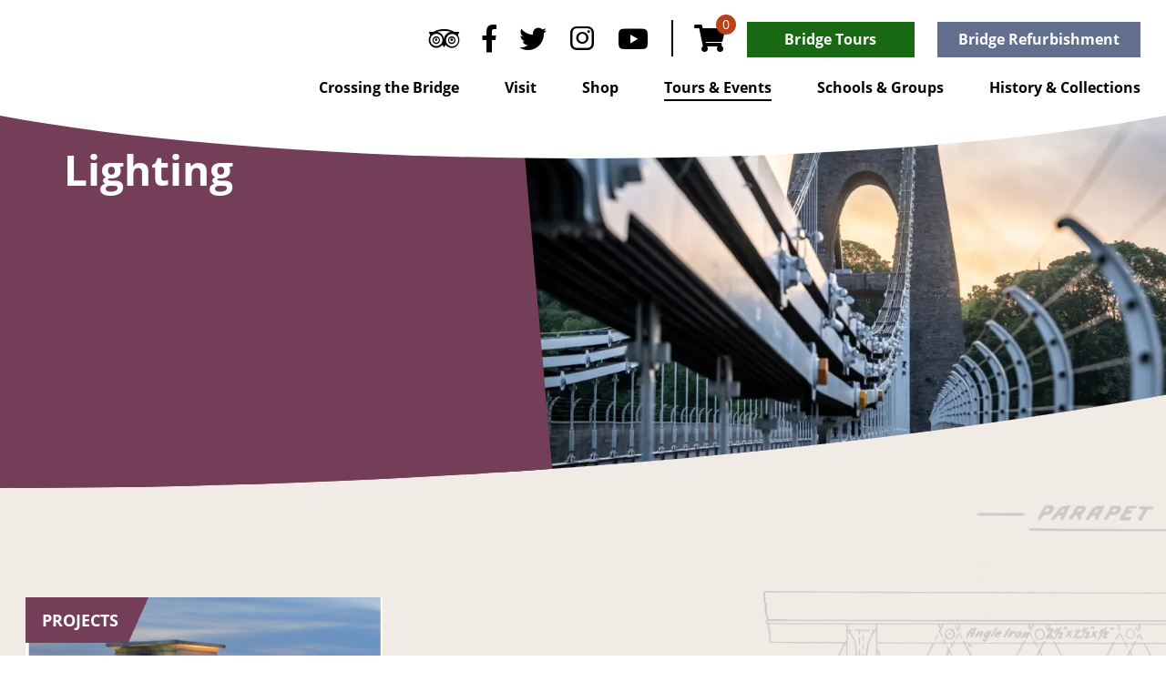

--- FILE ---
content_type: text/html; charset=UTF-8
request_url: https://cliftonbridge.org.uk/tag/lighting/
body_size: 19442
content:
<!DOCTYPE html>
<html lang="en-GB" class="no-js no-svg">
<head>
<meta charset="UTF-8">
<meta name="viewport" content="width=device-width, initial-scale=1">
<link rel="profile" href="http://gmpg.org/xfn/11">

<script type="wphb-delay-type">(function(html){html.className = html.className.replace(/\bno-js\b/,'js')})(document.documentElement);</script>
<title>lighting Archives  - Clifton Suspension Bridge</title><link rel="preload" as="style" href="https://fonts.googleapis.com/css?family=Libre%20Franklin:300,300i,400,400i,600,600i,800,800i&subset=latin%2Clatin-ext,latin%2Clatin-ext&display=swap" /><link rel="stylesheet" href="https://fonts.googleapis.com/css?family=Libre%20Franklin:300,300i,400,400i,600,600i,800,800i&subset=latin%2Clatin-ext,latin%2Clatin-ext&display=swap" media="print" onload="this.media='all'" /><noscript><link rel="stylesheet" href="https://fonts.googleapis.com/css?family=Libre%20Franklin:300,300i,400,400i,600,600i,800,800i&subset=latin%2Clatin-ext,latin%2Clatin-ext&display=swap" /></noscript>
<meta name='robots' content='max-image-preview:large' />
<link rel='dns-prefetch' href='//fonts.googleapis.com' />
<link rel='dns-prefetch' href='//connect.facebook.net' />
<link rel='dns-prefetch' href='//fonts.gstatic.com' />
<link rel='dns-prefetch' href='//www.googletagmanager.com' />
<link rel='dns-prefetch' href='//hb.wpmucdn.com' />
<link href='https://fonts.gstatic.com' crossorigin rel='preconnect' />
<link href='//connect.facebook.net' rel='preconnect' />
<link href='//fonts.gstatic.com' rel='preconnect' />
<link href='//hb.wpmucdn.com' rel='preconnect' />
<link href='http://fonts.googleapis.com' rel='preconnect' />
<link rel="alternate" type="application/rss+xml" title="Clifton Suspension Bridge &raquo; Feed" href="https://cliftonbridge.org.uk/feed/" />
<link rel="alternate" type="application/rss+xml" title="Clifton Suspension Bridge &raquo; Comments Feed" href="https://cliftonbridge.org.uk/comments/feed/" />
<link rel="alternate" type="application/rss+xml" title="Clifton Suspension Bridge &raquo; lighting Tag Feed" href="https://cliftonbridge.org.uk/tag/lighting/feed/" />
		<style>
			.lazyload,
			.lazyloading {
				max-width: 100%;
			}
		</style>
		<style id='wp-img-auto-sizes-contain-inline-css'>
img:is([sizes=auto i],[sizes^="auto," i]){contain-intrinsic-size:3000px 1500px}
/*# sourceURL=wp-img-auto-sizes-contain-inline-css */
</style>
<style id='wp-emoji-styles-inline-css'>

	img.wp-smiley, img.emoji {
		display: inline !important;
		border: none !important;
		box-shadow: none !important;
		height: 1em !important;
		width: 1em !important;
		margin: 0 0.07em !important;
		vertical-align: -0.1em !important;
		background: none !important;
		padding: 0 !important;
	}
/*# sourceURL=wp-emoji-styles-inline-css */
</style>
<style id='wp-block-library-inline-css'>
:root{--wp-block-synced-color:#7a00df;--wp-block-synced-color--rgb:122,0,223;--wp-bound-block-color:var(--wp-block-synced-color);--wp-editor-canvas-background:#ddd;--wp-admin-theme-color:#007cba;--wp-admin-theme-color--rgb:0,124,186;--wp-admin-theme-color-darker-10:#006ba1;--wp-admin-theme-color-darker-10--rgb:0,107,160.5;--wp-admin-theme-color-darker-20:#005a87;--wp-admin-theme-color-darker-20--rgb:0,90,135;--wp-admin-border-width-focus:2px}@media (min-resolution:192dpi){:root{--wp-admin-border-width-focus:1.5px}}.wp-element-button{cursor:pointer}:root .has-very-light-gray-background-color{background-color:#eee}:root .has-very-dark-gray-background-color{background-color:#313131}:root .has-very-light-gray-color{color:#eee}:root .has-very-dark-gray-color{color:#313131}:root .has-vivid-green-cyan-to-vivid-cyan-blue-gradient-background{background:linear-gradient(135deg,#00d084,#0693e3)}:root .has-purple-crush-gradient-background{background:linear-gradient(135deg,#34e2e4,#4721fb 50%,#ab1dfe)}:root .has-hazy-dawn-gradient-background{background:linear-gradient(135deg,#faaca8,#dad0ec)}:root .has-subdued-olive-gradient-background{background:linear-gradient(135deg,#fafae1,#67a671)}:root .has-atomic-cream-gradient-background{background:linear-gradient(135deg,#fdd79a,#004a59)}:root .has-nightshade-gradient-background{background:linear-gradient(135deg,#330968,#31cdcf)}:root .has-midnight-gradient-background{background:linear-gradient(135deg,#020381,#2874fc)}:root{--wp--preset--font-size--normal:16px;--wp--preset--font-size--huge:42px}.has-regular-font-size{font-size:1em}.has-larger-font-size{font-size:2.625em}.has-normal-font-size{font-size:var(--wp--preset--font-size--normal)}.has-huge-font-size{font-size:var(--wp--preset--font-size--huge)}.has-text-align-center{text-align:center}.has-text-align-left{text-align:left}.has-text-align-right{text-align:right}.has-fit-text{white-space:nowrap!important}#end-resizable-editor-section{display:none}.aligncenter{clear:both}.items-justified-left{justify-content:flex-start}.items-justified-center{justify-content:center}.items-justified-right{justify-content:flex-end}.items-justified-space-between{justify-content:space-between}.screen-reader-text{border:0;clip-path:inset(50%);height:1px;margin:-1px;overflow:hidden;padding:0;position:absolute;width:1px;word-wrap:normal!important}.screen-reader-text:focus{background-color:#ddd;clip-path:none;color:#444;display:block;font-size:1em;height:auto;left:5px;line-height:normal;padding:15px 23px 14px;text-decoration:none;top:5px;width:auto;z-index:100000}html :where(.has-border-color){border-style:solid}html :where([style*=border-top-color]){border-top-style:solid}html :where([style*=border-right-color]){border-right-style:solid}html :where([style*=border-bottom-color]){border-bottom-style:solid}html :where([style*=border-left-color]){border-left-style:solid}html :where([style*=border-width]){border-style:solid}html :where([style*=border-top-width]){border-top-style:solid}html :where([style*=border-right-width]){border-right-style:solid}html :where([style*=border-bottom-width]){border-bottom-style:solid}html :where([style*=border-left-width]){border-left-style:solid}html :where(img[class*=wp-image-]){height:auto;max-width:100%}:where(figure){margin:0 0 1em}html :where(.is-position-sticky){--wp-admin--admin-bar--position-offset:var(--wp-admin--admin-bar--height,0px)}@media screen and (max-width:600px){html :where(.is-position-sticky){--wp-admin--admin-bar--position-offset:0px}}

/*# sourceURL=wp-block-library-inline-css */
</style><link rel='stylesheet' id='wc-blocks-style-css' href='https://hb.wpmucdn.com/cliftonbridge.org.uk/2b9ab0b4-8287-4dba-b643-110908d562d3.css' media='all' />
<style id='global-styles-inline-css'>
:root{--wp--preset--aspect-ratio--square: 1;--wp--preset--aspect-ratio--4-3: 4/3;--wp--preset--aspect-ratio--3-4: 3/4;--wp--preset--aspect-ratio--3-2: 3/2;--wp--preset--aspect-ratio--2-3: 2/3;--wp--preset--aspect-ratio--16-9: 16/9;--wp--preset--aspect-ratio--9-16: 9/16;--wp--preset--color--black: #000000;--wp--preset--color--cyan-bluish-gray: #abb8c3;--wp--preset--color--white: #ffffff;--wp--preset--color--pale-pink: #f78da7;--wp--preset--color--vivid-red: #cf2e2e;--wp--preset--color--luminous-vivid-orange: #ff6900;--wp--preset--color--luminous-vivid-amber: #fcb900;--wp--preset--color--light-green-cyan: #7bdcb5;--wp--preset--color--vivid-green-cyan: #00d084;--wp--preset--color--pale-cyan-blue: #8ed1fc;--wp--preset--color--vivid-cyan-blue: #0693e3;--wp--preset--color--vivid-purple: #9b51e0;--wp--preset--gradient--vivid-cyan-blue-to-vivid-purple: linear-gradient(135deg,rgb(6,147,227) 0%,rgb(155,81,224) 100%);--wp--preset--gradient--light-green-cyan-to-vivid-green-cyan: linear-gradient(135deg,rgb(122,220,180) 0%,rgb(0,208,130) 100%);--wp--preset--gradient--luminous-vivid-amber-to-luminous-vivid-orange: linear-gradient(135deg,rgb(252,185,0) 0%,rgb(255,105,0) 100%);--wp--preset--gradient--luminous-vivid-orange-to-vivid-red: linear-gradient(135deg,rgb(255,105,0) 0%,rgb(207,46,46) 100%);--wp--preset--gradient--very-light-gray-to-cyan-bluish-gray: linear-gradient(135deg,rgb(238,238,238) 0%,rgb(169,184,195) 100%);--wp--preset--gradient--cool-to-warm-spectrum: linear-gradient(135deg,rgb(74,234,220) 0%,rgb(151,120,209) 20%,rgb(207,42,186) 40%,rgb(238,44,130) 60%,rgb(251,105,98) 80%,rgb(254,248,76) 100%);--wp--preset--gradient--blush-light-purple: linear-gradient(135deg,rgb(255,206,236) 0%,rgb(152,150,240) 100%);--wp--preset--gradient--blush-bordeaux: linear-gradient(135deg,rgb(254,205,165) 0%,rgb(254,45,45) 50%,rgb(107,0,62) 100%);--wp--preset--gradient--luminous-dusk: linear-gradient(135deg,rgb(255,203,112) 0%,rgb(199,81,192) 50%,rgb(65,88,208) 100%);--wp--preset--gradient--pale-ocean: linear-gradient(135deg,rgb(255,245,203) 0%,rgb(182,227,212) 50%,rgb(51,167,181) 100%);--wp--preset--gradient--electric-grass: linear-gradient(135deg,rgb(202,248,128) 0%,rgb(113,206,126) 100%);--wp--preset--gradient--midnight: linear-gradient(135deg,rgb(2,3,129) 0%,rgb(40,116,252) 100%);--wp--preset--font-size--small: 13px;--wp--preset--font-size--medium: 20px;--wp--preset--font-size--large: 36px;--wp--preset--font-size--x-large: 42px;--wp--preset--spacing--20: 0.44rem;--wp--preset--spacing--30: 0.67rem;--wp--preset--spacing--40: 1rem;--wp--preset--spacing--50: 1.5rem;--wp--preset--spacing--60: 2.25rem;--wp--preset--spacing--70: 3.38rem;--wp--preset--spacing--80: 5.06rem;--wp--preset--shadow--natural: 6px 6px 9px rgba(0, 0, 0, 0.2);--wp--preset--shadow--deep: 12px 12px 50px rgba(0, 0, 0, 0.4);--wp--preset--shadow--sharp: 6px 6px 0px rgba(0, 0, 0, 0.2);--wp--preset--shadow--outlined: 6px 6px 0px -3px rgb(255, 255, 255), 6px 6px rgb(0, 0, 0);--wp--preset--shadow--crisp: 6px 6px 0px rgb(0, 0, 0);}:where(.is-layout-flex){gap: 0.5em;}:where(.is-layout-grid){gap: 0.5em;}body .is-layout-flex{display: flex;}.is-layout-flex{flex-wrap: wrap;align-items: center;}.is-layout-flex > :is(*, div){margin: 0;}body .is-layout-grid{display: grid;}.is-layout-grid > :is(*, div){margin: 0;}:where(.wp-block-columns.is-layout-flex){gap: 2em;}:where(.wp-block-columns.is-layout-grid){gap: 2em;}:where(.wp-block-post-template.is-layout-flex){gap: 1.25em;}:where(.wp-block-post-template.is-layout-grid){gap: 1.25em;}.has-black-color{color: var(--wp--preset--color--black) !important;}.has-cyan-bluish-gray-color{color: var(--wp--preset--color--cyan-bluish-gray) !important;}.has-white-color{color: var(--wp--preset--color--white) !important;}.has-pale-pink-color{color: var(--wp--preset--color--pale-pink) !important;}.has-vivid-red-color{color: var(--wp--preset--color--vivid-red) !important;}.has-luminous-vivid-orange-color{color: var(--wp--preset--color--luminous-vivid-orange) !important;}.has-luminous-vivid-amber-color{color: var(--wp--preset--color--luminous-vivid-amber) !important;}.has-light-green-cyan-color{color: var(--wp--preset--color--light-green-cyan) !important;}.has-vivid-green-cyan-color{color: var(--wp--preset--color--vivid-green-cyan) !important;}.has-pale-cyan-blue-color{color: var(--wp--preset--color--pale-cyan-blue) !important;}.has-vivid-cyan-blue-color{color: var(--wp--preset--color--vivid-cyan-blue) !important;}.has-vivid-purple-color{color: var(--wp--preset--color--vivid-purple) !important;}.has-black-background-color{background-color: var(--wp--preset--color--black) !important;}.has-cyan-bluish-gray-background-color{background-color: var(--wp--preset--color--cyan-bluish-gray) !important;}.has-white-background-color{background-color: var(--wp--preset--color--white) !important;}.has-pale-pink-background-color{background-color: var(--wp--preset--color--pale-pink) !important;}.has-vivid-red-background-color{background-color: var(--wp--preset--color--vivid-red) !important;}.has-luminous-vivid-orange-background-color{background-color: var(--wp--preset--color--luminous-vivid-orange) !important;}.has-luminous-vivid-amber-background-color{background-color: var(--wp--preset--color--luminous-vivid-amber) !important;}.has-light-green-cyan-background-color{background-color: var(--wp--preset--color--light-green-cyan) !important;}.has-vivid-green-cyan-background-color{background-color: var(--wp--preset--color--vivid-green-cyan) !important;}.has-pale-cyan-blue-background-color{background-color: var(--wp--preset--color--pale-cyan-blue) !important;}.has-vivid-cyan-blue-background-color{background-color: var(--wp--preset--color--vivid-cyan-blue) !important;}.has-vivid-purple-background-color{background-color: var(--wp--preset--color--vivid-purple) !important;}.has-black-border-color{border-color: var(--wp--preset--color--black) !important;}.has-cyan-bluish-gray-border-color{border-color: var(--wp--preset--color--cyan-bluish-gray) !important;}.has-white-border-color{border-color: var(--wp--preset--color--white) !important;}.has-pale-pink-border-color{border-color: var(--wp--preset--color--pale-pink) !important;}.has-vivid-red-border-color{border-color: var(--wp--preset--color--vivid-red) !important;}.has-luminous-vivid-orange-border-color{border-color: var(--wp--preset--color--luminous-vivid-orange) !important;}.has-luminous-vivid-amber-border-color{border-color: var(--wp--preset--color--luminous-vivid-amber) !important;}.has-light-green-cyan-border-color{border-color: var(--wp--preset--color--light-green-cyan) !important;}.has-vivid-green-cyan-border-color{border-color: var(--wp--preset--color--vivid-green-cyan) !important;}.has-pale-cyan-blue-border-color{border-color: var(--wp--preset--color--pale-cyan-blue) !important;}.has-vivid-cyan-blue-border-color{border-color: var(--wp--preset--color--vivid-cyan-blue) !important;}.has-vivid-purple-border-color{border-color: var(--wp--preset--color--vivid-purple) !important;}.has-vivid-cyan-blue-to-vivid-purple-gradient-background{background: var(--wp--preset--gradient--vivid-cyan-blue-to-vivid-purple) !important;}.has-light-green-cyan-to-vivid-green-cyan-gradient-background{background: var(--wp--preset--gradient--light-green-cyan-to-vivid-green-cyan) !important;}.has-luminous-vivid-amber-to-luminous-vivid-orange-gradient-background{background: var(--wp--preset--gradient--luminous-vivid-amber-to-luminous-vivid-orange) !important;}.has-luminous-vivid-orange-to-vivid-red-gradient-background{background: var(--wp--preset--gradient--luminous-vivid-orange-to-vivid-red) !important;}.has-very-light-gray-to-cyan-bluish-gray-gradient-background{background: var(--wp--preset--gradient--very-light-gray-to-cyan-bluish-gray) !important;}.has-cool-to-warm-spectrum-gradient-background{background: var(--wp--preset--gradient--cool-to-warm-spectrum) !important;}.has-blush-light-purple-gradient-background{background: var(--wp--preset--gradient--blush-light-purple) !important;}.has-blush-bordeaux-gradient-background{background: var(--wp--preset--gradient--blush-bordeaux) !important;}.has-luminous-dusk-gradient-background{background: var(--wp--preset--gradient--luminous-dusk) !important;}.has-pale-ocean-gradient-background{background: var(--wp--preset--gradient--pale-ocean) !important;}.has-electric-grass-gradient-background{background: var(--wp--preset--gradient--electric-grass) !important;}.has-midnight-gradient-background{background: var(--wp--preset--gradient--midnight) !important;}.has-small-font-size{font-size: var(--wp--preset--font-size--small) !important;}.has-medium-font-size{font-size: var(--wp--preset--font-size--medium) !important;}.has-large-font-size{font-size: var(--wp--preset--font-size--large) !important;}.has-x-large-font-size{font-size: var(--wp--preset--font-size--x-large) !important;}
/*# sourceURL=global-styles-inline-css */
</style>

<style id='classic-theme-styles-inline-css'>
/*! This file is auto-generated */
.wp-block-button__link{color:#fff;background-color:#32373c;border-radius:9999px;box-shadow:none;text-decoration:none;padding:calc(.667em + 2px) calc(1.333em + 2px);font-size:1.125em}.wp-block-file__button{background:#32373c;color:#fff;text-decoration:none}
/*# sourceURL=/wp-includes/css/classic-themes.min.css */
</style>
<link rel='stylesheet' id='wphb-1-css' href='https://hb.wpmucdn.com/cliftonbridge.org.uk/e4b69d41-c411-449e-8276-dc4be1fa5ab9.css' media='all' />
<link rel='stylesheet' id='woocommerce-layout-css' href='https://hb.wpmucdn.com/cliftonbridge.org.uk/e4ef12d6-a455-4c1f-b8bf-6725edd358f2.css' media='all' />
<link rel='stylesheet' id='woocommerce-smallscreen-css' href='https://hb.wpmucdn.com/cliftonbridge.org.uk/b16e2ffb-2ed9-4cde-a0d7-8d54b6e4e1b6.css' media='only screen and (max-width: 768px)' />
<link rel='stylesheet' id='woocommerce-general-css' href='https://hb.wpmucdn.com/cliftonbridge.org.uk/9635c7b2-3def-402c-b31c-ceded9f80d1a.css' media='all' />
<style id='woocommerce-inline-inline-css'>
.woocommerce form .form-row .required { visibility: hidden; }
/*# sourceURL=woocommerce-inline-inline-css */
</style>
<link rel='stylesheet' id='wpcf7-redirect-script-frontend-css' href='https://hb.wpmucdn.com/cliftonbridge.org.uk/261ea8d4-b56f-4b8b-8519-0ef34b53ecf3.css' media='all' />

<link rel='stylesheet' id='csbt-style-css' href='https://hb.wpmucdn.com/cliftonbridge.org.uk/86268340-0058-4150-9948-7a9c9ccb63e6.css' media='all' />
<link rel='stylesheet' id='jquery-ui-smoothness-css' href='https://hb.wpmucdn.com/cliftonbridge.org.uk/57bb6a95-41eb-46eb-9633-bc6bd6cd609e.css' media='screen' />
<link rel='stylesheet' id='custom-style-min-css' href='https://hb.wpmucdn.com/cliftonbridge.org.uk/6b12151b-c0ae-4c1e-9b2c-220f1f6e3269.css' media='all' />
<script type="wphb-delay-type" src="https://hb.wpmucdn.com/cliftonbridge.org.uk/08239a54-c57c-45ad-9a75-5b1f43675c73.js" id="jquery-core-js"></script>
<script type="wphb-delay-type" src="https://hb.wpmucdn.com/cliftonbridge.org.uk/ca6a9915-f836-429a-a501-cfb1d0d809d9.js" id="jquery-migrate-js"></script>
<script id="cookie-law-info-js-extra">
var Cli_Data = {"nn_cookie_ids":[],"cookielist":[],"non_necessary_cookies":[],"ccpaEnabled":"","ccpaRegionBased":"","ccpaBarEnabled":"","strictlyEnabled":["necessary","obligatoire"],"ccpaType":"gdpr","js_blocking":"","custom_integration":"","triggerDomRefresh":"","secure_cookies":""};
var cli_cookiebar_settings = {"animate_speed_hide":"500","animate_speed_show":"500","background":"#FFF","border":"#b1a6a6c2","border_on":"","button_1_button_colour":"#ba411c","button_1_button_hover":"#953416","button_1_link_colour":"#fff","button_1_as_button":"1","button_1_new_win":"","button_2_button_colour":"#333","button_2_button_hover":"#292929","button_2_link_colour":"#ba411d","button_2_as_button":"","button_2_hidebar":"","button_3_button_colour":"#000","button_3_button_hover":"#000000","button_3_link_colour":"#fff","button_3_as_button":"1","button_3_new_win":"","button_4_button_colour":"#000","button_4_button_hover":"#000000","button_4_link_colour":"#ba411d","button_4_as_button":"","button_7_button_colour":"#61a229","button_7_button_hover":"#4e8221","button_7_link_colour":"#fff","button_7_as_button":"1","button_7_new_win":"","font_family":"inherit","header_fix":"","notify_animate_hide":"1","notify_animate_show":"","notify_div_id":"#cookie-law-info-bar","notify_position_horizontal":"right","notify_position_vertical":"bottom","scroll_close":"","scroll_close_reload":"","accept_close_reload":"","reject_close_reload":"","showagain_tab":"","showagain_background":"#fff","showagain_border":"#000","showagain_div_id":"#cookie-law-info-again","showagain_x_position":"100px","text":"#000","show_once_yn":"","show_once":"10000","logging_on":"","as_popup":"","popup_overlay":"1","bar_heading_text":"","cookie_bar_as":"banner","popup_showagain_position":"bottom-right","widget_position":"left"};
var log_object = {"ajax_url":"https://cliftonbridge.org.uk/wp-admin/admin-ajax.php"};
//# sourceURL=cookie-law-info-js-extra
</script>
<script type="wphb-delay-type" src="https://hb.wpmucdn.com/cliftonbridge.org.uk/5ede26ec-2451-41ad-96ad-986e3bff02ea.js" id="cookie-law-info-js"></script>
<script type="wphb-delay-type" src="https://hb.wpmucdn.com/cliftonbridge.org.uk/a13c842d-026e-4bd7-8c73-e042a13bbf04.js" id="csbt-donations-script-js"></script>
<script type="wphb-delay-type" src="https://hb.wpmucdn.com/cliftonbridge.org.uk/926d230a-bdb6-4229-995d-e25647403292.js" id="wc-jquery-blockui-js"></script>
<script type="wphb-delay-type" src="https://hb.wpmucdn.com/cliftonbridge.org.uk/21731211-062f-4a97-ab94-d233caf2ed34.js" id="wc-js-cookie-js"></script>
<script id="woocommerce-js-extra">
var woocommerce_params = {"ajax_url":"/wp-admin/admin-ajax.php","wc_ajax_url":"/?wc-ajax=%%endpoint%%","i18n_password_show":"Show password","i18n_password_hide":"Hide password"};
//# sourceURL=woocommerce-js-extra
</script>
<script type="wphb-delay-type" src="https://hb.wpmucdn.com/cliftonbridge.org.uk/275c171c-3c02-4b94-a9e7-b31d49fbe317.js" id="woocommerce-js"></script>
<script type="wphb-delay-type" src="https://hb.wpmucdn.com/cliftonbridge.org.uk/b50ff375-08f3-4410-863b-a521a2c67ce5.js" id="custom-jquery-min-js"></script>
<link rel="https://api.w.org/" href="https://cliftonbridge.org.uk/wp-json/" /><link rel="alternate" title="JSON" type="application/json" href="https://cliftonbridge.org.uk/wp-json/wp/v2/tags/292" /><link rel="EditURI" type="application/rsd+xml" title="RSD" href="https://cliftonbridge.org.uk/xmlrpc.php?rsd" />
<meta name="generator" content="WordPress 6.9" />
<meta name="generator" content="WooCommerce 10.4.3" />
<meta name="generator" content="Site Kit by Google 1.170.0" />		<script type="wphb-delay-type">
			document.documentElement.className = document.documentElement.className.replace('no-js', 'js');
		</script>
				<style>
			.no-js img.lazyload {
				display: none;
			}

			figure.wp-block-image img.lazyloading {
				min-width: 150px;
			}

			.lazyload,
			.lazyloading {
				--smush-placeholder-width: 100px;
				--smush-placeholder-aspect-ratio: 1/1;
				width: var(--smush-image-width, var(--smush-placeholder-width)) !important;
				aspect-ratio: var(--smush-image-aspect-ratio, var(--smush-placeholder-aspect-ratio)) !important;
			}

						.lazyload, .lazyloading {
				opacity: 0;
			}

			.lazyloaded {
				opacity: 1;
				transition: opacity 400ms;
				transition-delay: 0ms;
			}

					</style>
			<!-- Facebook Pixel Code -->
	<script type="wphb-delay-type">
		!function(f,b,e,v,n,t,s)
		{if(f.fbq)return;n=f.fbq=function(){n.callMethod?
		n.callMethod.apply(n,arguments):n.queue.push(arguments)};
		if(!f._fbq)f._fbq=n;n.push=n;n.loaded=!0;n.version='2.0';
		n.queue=[];t=b.createElement(e);t.async=!0;
		t.src=v;s=b.getElementsByTagName(e)[0];
		s.parentNode.insertBefore(t,s)}(window,document,'script',
		'https://connect.facebook.net/en_US/fbevents.js');
		fbq('init', '980798416512676');
		fbq('track', 'PageView');
	</script>
	<noscript>
		<img height="1" width="1" style="display:none" src="https://www.facebook.com/tr?id=980798416512676&ev=PageView&noscript=1"/>
	</noscript>
	<!-- End Facebook Pixel Code -->
	<noscript><style>.woocommerce-product-gallery{ opacity: 1 !important; }</style></noscript>
						<!-- Google Analytics tracking code output by Beehive Analytics Pro -->
						<script type="wphb-delay-type" async src="https://www.googletagmanager.com/gtag/js?id=G-1SH2WPYGM8&l=beehiveDataLayer"></script>
		<script type="wphb-delay-type">
						window.beehiveDataLayer = window.beehiveDataLayer || [];
			function beehive_ga() {beehiveDataLayer.push(arguments);}
			beehive_ga('js', new Date())
						beehive_ga('config', 'G-1SH2WPYGM8', {
				'anonymize_ip': false,
				'allow_google_signals': false,
			})
					</script>
		<!-- SEO meta tags powered by SmartCrawl https://wpmudev.com/project/smartcrawl-wordpress-seo/ -->
<link rel="canonical" href="https://cliftonbridge.org.uk/tag/lighting/" />
<script type="application/ld+json">{"@context":"https:\/\/schema.org","@graph":[{"@type":"Organization","@id":"https:\/\/cliftonbridge.org.uk\/#schema-publishing-organization","url":"https:\/\/cliftonbridge.org.uk","name":"Clifton Suspension Bridge"},{"@type":"WebSite","@id":"https:\/\/cliftonbridge.org.uk\/#schema-website","url":"https:\/\/cliftonbridge.org.uk","name":"Clifton Suspension Bridge","encoding":"UTF-8","potentialAction":{"@type":"SearchAction","target":"https:\/\/cliftonbridge.org.uk\/search\/{search_term_string}\/","query-input":"required name=search_term_string"}},{"@type":"CollectionPage","@id":"https:\/\/cliftonbridge.org.uk\/tag\/lighting\/#schema-webpage","isPartOf":{"@id":"https:\/\/cliftonbridge.org.uk\/#schema-website"},"publisher":{"@id":"https:\/\/cliftonbridge.org.uk\/#schema-publishing-organization"},"url":"https:\/\/cliftonbridge.org.uk\/tag\/lighting\/","mainEntity":{"@type":"ItemList","itemListElement":[{"@type":"ListItem","position":"1","url":"https:\/\/cliftonbridge.org.uk\/lighting-public-consultation\/"}]}},{"@type":"BreadcrumbList","@id":"https:\/\/cliftonbridge.org.uk\/tag\/lighting?tag=lighting\/#breadcrumb","itemListElement":[{"@type":"ListItem","position":1,"name":"Home","item":"https:\/\/cliftonbridge.org.uk"},{"@type":"ListItem","position":2,"name":"Archive for lighting"}]}]}</script>
<meta property="og:type" content="object" />
<meta property="og:url" content="https://cliftonbridge.org.uk/tag/lighting/" />
<meta property="og:title" content="lighting Archives - Clifton Suspension Bridge" />
<meta name="twitter:card" content="summary" />
<meta name="twitter:title" content="lighting Archives - Clifton Suspension Bridge" />
<!-- /SEO -->

<!-- Google Tag Manager snippet added by Site Kit -->
<script type="wphb-delay-type">
			( function( w, d, s, l, i ) {
				w[l] = w[l] || [];
				w[l].push( {'gtm.start': new Date().getTime(), event: 'gtm.js'} );
				var f = d.getElementsByTagName( s )[0],
					j = d.createElement( s ), dl = l != 'dataLayer' ? '&l=' + l : '';
				j.async = true;
				j.src = 'https://www.googletagmanager.com/gtm.js?id=' + i + dl;
				f.parentNode.insertBefore( j, f );
			} )( window, document, 'script', 'dataLayer', 'GTM-WQ4Z5686' );
			
</script>

<!-- End Google Tag Manager snippet added by Site Kit -->
<link rel="icon" href="https://cliftonbridge.org.uk/wp-content/smush-webp/2024/10/cropped-CSBM_FAVICON_RGB_med-32x32.png.webp" sizes="32x32" />
<link rel="icon" href="https://cliftonbridge.org.uk/wp-content/smush-webp/2024/10/cropped-CSBM_FAVICON_RGB_med-192x192.png.webp" sizes="192x192" />
<link rel="apple-touch-icon" href="https://cliftonbridge.org.uk/wp-content/smush-webp/2024/10/cropped-CSBM_FAVICON_RGB_med-180x180.png.webp" />
<meta name="msapplication-TileImage" content="https://cliftonbridge.org.uk/wp-content/uploads/2024/10/cropped-CSBM_FAVICON_RGB_med-270x270.png" />
<link rel='stylesheet' id='automaticcss-tokens-css' href='https://cliftonbridge.org.uk/wp-content/uploads/automatic-css/automatic-tokens.css?ver=1764939947' type='text/css' media='all' />
<link rel='stylesheet' id='automaticcss-core-css' href='https://cliftonbridge.org.uk/wp-content/uploads/automatic-css/automatic.css?ver=1764939946' type='text/css' media='all' />

<!-- GA code -->
<script type="wphb-delay-type">(function(i,s,o,g,r,a,m){i["GoogleAnalyticsObject"]=r;i[r]=i[r]||function(){(i[r].q=i[r].q||[]).push(arguments)},i[r].l=1*new Date();a=s.createElement(o),m=s.getElementsByTagName(o)[0];a.async=1;a.src=g;m.parentNode.insertBefore(a,m)})(window,document,"script","//www.google-analytics.com/analytics.js","ga");ga("create", "UA-19327611-1", {"cookieDomain":"auto"});ga("set", "anonymizeIp", true);ga("send", "pageview");</script>
<link rel='stylesheet' id='wp-components-css' href='https://hb.wpmucdn.com/cliftonbridge.org.uk/00cd3e50-12dc-4e3c-b170-72c18bb9e84f.css' media='all' />
<link rel='stylesheet' id='wphb-2-css' href='https://hb.wpmucdn.com/cliftonbridge.org.uk/cd212f75-a0a1-48d4-a210-ba8cc6dcc265.css' media='all' />
</head>

<body class="archive tag tag-lighting tag-292 wp-custom-logo wp-embed-responsive wp-theme-csbt theme-csbt woocommerce-no-js group-blog hfeed has-header-image has-sidebar page-two-column colors-light">
		<!-- Google Tag Manager (noscript) snippet added by Site Kit -->
		<noscript>
			<iframe src="https://www.googletagmanager.com/ns.html?id=GTM-WQ4Z5686" height="0" width="0" style="display:none;visibility:hidden"></iframe>
		</noscript>
		<!-- End Google Tag Manager (noscript) snippet added by Site Kit -->
		
<div id="page" class="site overflow-hidden">
	<div class="sticky-header">
		<!-- Header top bar -->
		
		<!-- End of Header top bar -->

		<!-- Site Header -->
		<header id="masthead" class="site-header" role="banner">
			<div class="header-inner">
				<div class="container">
					<div class="row align-items-center">
						<!-- Logo -->
						<div class="col-auto">
							<div class="header-logo">
								<a href="https://cliftonbridge.org.uk/" rel="home">
									<img width="300px" height="150px" data-src="https://cliftonbridge.org.uk/wp-content/themes/csbt/assets/images/header-logo.jpg" alt="Clifton Suspension Bridge" src="[data-uri]" class="lazyload" style="--smush-placeholder-width: 300px; --smush-placeholder-aspect-ratio: 300/150;">
								</a>
							</div>
						</div>
						<!-- End of Logo -->

						<div class="col position-static">
							<div class="row">
								<div class="col-12 d-flex d-lg-block justify-content-end position-static">
									<div class="header-block">
										<div class="header-block-inner">
											<div class= "header-upper d-lg-flex align-items-center justify-content-end">
												<!-- Header Social Links - Start -->
												<div class="header-icons">
	
	<ul class="list-inline d-flex align-items-center">
					<li>
				<a href="https://www.tripadvisor.in/Attraction_Review-g186220-d206437-Reviews-Clifton_Suspension_Bridge-Bristol_England.html" aria-label="Follow us on Tripadvisor" target="_blank">
					<i class="fab fa-tripadvisor"></i>
					<span>Tripadvisor</span>
				</a>
			</li>
		
					<li>
				<a href="https://www.facebook.com/brunelsbridge/" aria-label="Follow us on Facebook" target="_blank">
					<i class="fab fa-facebook-f"></i>
					<span>Facebook</span>
				</a>
			</li>
		
					<li>
				<a href="https://bsky.app/profile/brunelsbridge.bsky.social" aria-label="Follow us on Twitter" target="_blank">
					<i class="fab fa-twitter"></i>
					<span>Twitter</span>
				</a>
			</li>
		
					<li>
				<a href="https://www.instagram.com/brunelsbridge" aria-label="Follow us on Instagram" target="_blank">
					<i class="fab fa-instagram"></i>
					<span>Instagram</span>
				</a>
			</li>
		
					<li>
				<a href="https://www.youtube.com/channel/UCxjrpWooIOmPRFHoH3UTJdQ" aria-label="Follow us on YouTube" target="_blank">
					<i class="fab fa-youtube"></i>
					<span>YouTube</span>
				</a>
			</li>
		
		<!-- Woo basket icon -->
		<li class="csbt-woo-basket d-none d-lg-block">
			<a href="https://cliftonbridge.org.uk/cart/">
				<i class="fas fa-shopping-cart"></i><span>Shopping-cart</span><span class="badge badge-secondary">0</span>
			</a>
		</li>
	</ul>
</div>
												<!-- Header Social Links - Ends -->

												<!-- Header CTAs - Start -->
												
	
		<div class="header-buttons">
							<a class="button button--primary button--sm" href="https://cliftonbridge.org.uk/weekend-bridge-tours/" >
					Bridge Tours				</a>
			
							<a class="button button--sm" href="https://cliftonbridge.org.uk/refurbishment-works/" >
					Bridge Refurbishment				</a>
					</div>

													<!-- Header CTAs - Ends -->

																																			</div>

											<!-- Header menu -->
																							<div class="d-lg-block header-bottom">
													<div class="menu-top-menu-container"><ul id="menu-top-menu" class="list-inline d-flex justify-content-end"><li id="menu-item-1609" class="menu-item menu-item-type-post_type menu-item-object-page menu-item-1609"><a href="https://cliftonbridge.org.uk/crossing-the-bridge/">Crossing the Bridge</a></li>
<li id="menu-item-17058" class="menu-item menu-item-type-post_type menu-item-object-page menu-item-17058"><a href="https://cliftonbridge.org.uk/visit-explore/">Visit</a></li>
<li id="menu-item-36073" class="menu-item menu-item-type-custom menu-item-object-custom menu-item-36073"><a href="https://shop.cliftonbridge.org.uk/">Shop</a></li>
<li id="menu-item-844" class="menu-item menu-item-type-post_type menu-item-object-page current_page_parent menu-item-844"><a href="https://cliftonbridge.org.uk/whats-happening/">Tours &#038; Events</a></li>
<li id="menu-item-1619" class="menu-item menu-item-type-post_type menu-item-object-page menu-item-1619"><a href="https://cliftonbridge.org.uk/schools-groups/">Schools &#038; Groups</a></li>
<li id="menu-item-845" class="menu-item menu-item-type-post_type menu-item-object-page menu-item-845"><a href="https://cliftonbridge.org.uk/history/">History &#038; Collections</a></li>
</ul></div>												</div>
																						<!-- End of Header menu -->
										</div>
									</div>

									<ul class="mobile-icons d-block d-lg-none list-inline">
										<!-- Woo basket icon -->
										<li class="csbt-woo-basket">
											<a href="https://cliftonbridge.org.uk/cart/">
												<i class="fas fa-shopping-cart"></i><span>Shopping-cart</span><span class="badge badge-secondary">0</span>
											</a>
										</li>
										<li>
											<!-- Burger menu icon -->
											<a class="site-header__hamburger float-left hamburger" href="javascript:;">
												<span class="hamburger__top"></span>
												<span class="hamburger__middle"></span>
												<span class="hamburger__bottom"></span>
												<span class="aa-hidden-tag">Hamburger Menu</span>
											</a>
											<!-- End of Burger menu icon -->
										</li>
									</ul>
								</div>
							</div>
						</div>
					</div>
				</div>
			</div>

			<!-- header curve empty div -->
			<div class="header-curve"></div>
		</header>
		<!-- End of site Header -->
	</div>

	<div class="site-content-contain">
		<div id="content" class="site-content">

<main id="main" class="site-main" role="main">

	<!-- Hero Panel -->
	
<div class="clifton-banner offwhite-color-bg">
	<div class="hero-banner purple-color-bg bottom-curve tag-archive-banner">
		<div class="container">
			<div class="row">
				<div class="col-md-5 hero-banner__content pl-lg-5 purple-color-bg d-flex flex-column bottom-sm-curve">
					<!-- BG Icons -->
					<img class="hex lazyload" data-src="https://cliftonbridge.org.uk/wp-content/themes/csbt/assets/images/Hex.png" alt="Icon" src="[data-uri]" style="--smush-placeholder-width: 160px; --smush-placeholder-aspect-ratio: 160/455;">

											<img class="round lazyload" data-src="https://cliftonbridge.org.uk/wp-content/themes/csbt/assets/images/round.png" alt="Icon" src="[data-uri]" style="--smush-placeholder-width: 160px; --smush-placeholder-aspect-ratio: 160/407;">
										<!-- End of BG Icons -->

					<!-- Breadcrumb -->
					<nav aria-label="breadcrumb">
						<ol class="breadcrumb">
							<li class="breadcrumb-item" aria-current="page">
																																</li>
						</ol>
					</nav>
					<!-- End of Breadcrumb -->

					<!-- Content -->
					<div class="hero-banner__content__inner">
						<h1>lighting</h1> <!-- Title -->
						<h4></h4> <!-- Description -->
					</div>
					<!-- End of Content -->
				</div>

				<!-- Banner Image -->
				<div class="col-md-7 hero-banner--bg">
					<span class="purple-color-bg"></span>
					<div class="hero-banner--bg__inner lazyload" style="background-image:inherit" data-bg-image="url(&#039;https://cliftonbridge.org.uk/wp-content/smush-webp/2023/07/135-May-18-2023-CSBT-web-res-NZ8_4774-HDR-PULLEN-1140x760.jpg.webp&#039;)">
					</div>
				</div>
			</div>
		</div>
	</div>
</div>
	<!-- End of Hero Panel -->

	<div class="navigation-tiles tags-archive">
		<span class="landing-list-type-2-bg lazyload" style="background-image:inherit" data-bg-image="url(&#039;https://cliftonbridge.org.uk/wp-content/themes/csbt/assets/images/Background_Landing_List_Pages.png&#039;)"></span>

		
		
			<!-- featured blogs start here -->
			<div class="featured-blogs">
				<div class="container">
					<div class="row" id="post_grid_row">
						<!-- Blog card loop -->
												
<div class="col-md-6 col-lg-4 mb-4">
	<!-- Blog featured image -->
	<div onclick="location.href='https://cliftonbridge.org.uk/lighting-public-consultation/'" class="featured-blogs__items d-flex flex-wrap align-content-between lazyload" style="background-image:inherit" data-bg-image="url(&#039;https://cliftonbridge.org.uk/wp-content/smush-webp/2022/05/Board-1-Picture1-392x392.png.webp&#039;)">
		<!-- Category badge -->
		<div class="featured-blogs__items__upper badge-bg-purple">
			<div class="featured-blogs__items__upper__tild">
				<!-- get categories -->
									Projects							</div>
		</div>
		<div class="featured-blogs__items__bottom">
			<div class="featured-blogs__items__bottom__tild">
				<h3 class="h5">Clifton Suspension Bridge Lighting Project</h3>

				<!-- Blog content -->
									<p>25th May to 17th June 2022</p>
				
				<!-- tags -->
									<ul class="list-inline">
													<li><a href="https://cliftonbridge.org.uk/tag/consultation/">#Consultation</a></li>
													<li><a href="https://cliftonbridge.org.uk/tag/illuminations/">#Illuminations</a></li>
													<li><a href="https://cliftonbridge.org.uk/tag/lighting/">#lighting</a></li>
													<li><a href="https://cliftonbridge.org.uk/tag/maintenance/">#Maintenance</a></li>
											</ul>
							</div>
		</div>
	</div>
</div>
												<!-- End of Blog card loop -->
					</div>

					<!-- Show more button -->
										<!-- End of show more button -->
				</div>

				<!-- Loader image -->
				<div class="overlay" id="overlay" style="display: none;">
					<img data-src="https://cliftonbridge.org.uk/wp-content/themes/csbt/assets/images/loading.gif" alt="Loading" src="[data-uri]" class="lazyload" style="--smush-placeholder-width: 200px; --smush-placeholder-aspect-ratio: 200/167;"><br>
				</div>
				<!-- End of Loader image -->
			</div>

				
	</div>

</main><!-- #main -->

		</div><!-- #content -->
					<div class="footer-bottom-curve"></div>
				<!-- Shows if page is not Blog listing - Starts -->

					<!-- Latest blogs start here -->
			

	<div class="featured-blogs featured-blogs--footer brown-light-color-bg top-curve">
		<!-- Section BG image -->
		<span class="side-bridge-bg" style="background-image: url('https://cliftonbridge.org.uk/wp-content/themes/csbt/assets/images/Clifton Side Bridge.png')"></span>

		<div class="container">
			<div class="row">
				<!-- Blog card loop -->
									
<div class="col-md-6 col-lg-4 mb-4">
	<!-- Blog featured image -->
	<div onclick="location.href='https://cliftonbridge.org.uk/a-new-bridge-master/'" class="featured-blogs__items d-flex flex-wrap align-content-between lazyload" style="background-image:inherit" data-bg-image="url(&#039;https://cliftonbridge.org.uk/wp-content/smush-webp/2026/01/20251203-Suspension-Bridge-@JonCraig_Photos-34-392x392.jpg.webp&#039;)">
		<!-- Category badge -->
		<div class="featured-blogs__items__upper badge-bg-purple">
			<div class="featured-blogs__items__upper__tild">
				<!-- get categories -->
									News &amp; Blogs							</div>
		</div>
		<div class="featured-blogs__items__bottom">
			<div class="featured-blogs__items__bottom__tild">
				<h3 class="h5">A New Bridge Master!</h3>

				<!-- Blog content -->
									<p>The Clifton Suspension Bridge Trust is delighted to announce the appointment of Tristan Ralph as its new Bridge Master, taking on responsibility for the operation,&hellip; </p>
				
				<!-- tags -->
									<ul class="list-inline">
													<li><a href="https://cliftonbridge.org.uk/tag/bridge-master/">#Bridge Master</a></li>
													<li><a href="https://cliftonbridge.org.uk/tag/civil-engineering/">#Civil Engineering</a></li>
													<li><a href="https://cliftonbridge.org.uk/tag/engineering/">#Engineering</a></li>
													<li><a href="https://cliftonbridge.org.uk/tag/refurbishment-2024-2025/">#Refurbishment 2024/2025</a></li>
											</ul>
							</div>
		</div>
	</div>
</div>
									
<div class="col-md-6 col-lg-4 mb-4">
	<!-- Blog featured image -->
	<div onclick="location.href='https://cliftonbridge.org.uk/update-20-merry-and-bright/'" class="featured-blogs__items d-flex flex-wrap align-content-between lazyload" style="background-image:inherit" data-bg-image="url(&#039;https://cliftonbridge.org.uk/wp-content/smush-webp/2026/01/f467e5c4-ddc7-4abb-92dd-e44a1632060b-392x392.jpg.webp&#039;)">
		<!-- Category badge -->
		<div class="featured-blogs__items__upper badge-bg-purple">
			<div class="featured-blogs__items__upper__tild">
				<!-- get categories -->
									Projects							</div>
		</div>
		<div class="featured-blogs__items__bottom">
			<div class="featured-blogs__items__bottom__tild">
				<h3 class="h5">Update #20 &#8211; Merry and Bright</h3>

				<!-- Blog content -->
									<p>On Thursday 18th December we reached a landmark point in the refurbishment project as both of the bridge&#8217;s footways were once again opened to pedestrians&hellip; </p>
				
				<!-- tags -->
									<ul class="list-inline">
													<li><a href="https://cliftonbridge.org.uk/tag/illuminations/">#Illuminations</a></li>
													<li><a href="https://cliftonbridge.org.uk/tag/maintenance/">#Maintenance</a></li>
													<li><a href="https://cliftonbridge.org.uk/tag/painting/">#Painting</a></li>
													<li><a href="https://cliftonbridge.org.uk/tag/refurbishment-2024-25/">#Refurbishment 2024/25</a></li>
													<li><a href="https://cliftonbridge.org.uk/tag/taziker/">#Taziker</a></li>
											</ul>
							</div>
		</div>
	</div>
</div>
									
<div class="col-md-6 col-lg-4 mb-4">
	<!-- Blog featured image -->
	<div onclick="location.href='https://cliftonbridge.org.uk/update-19-finishing-touches/'" class="featured-blogs__items d-flex flex-wrap align-content-between lazyload" style="background-image:inherit" data-bg-image="url(&#039;https://cliftonbridge.org.uk/wp-content/smush-webp/2025/12/5-392x392.jpg.webp&#039;)">
		<!-- Category badge -->
		<div class="featured-blogs__items__upper badge-bg-purple">
			<div class="featured-blogs__items__upper__tild">
				<!-- get categories -->
									Projects							</div>
		</div>
		<div class="featured-blogs__items__bottom">
			<div class="featured-blogs__items__bottom__tild">
				<h3 class="h5">Update #19 &#8211; Finishing Touches</h3>

				<!-- Blog content -->
									<p>While the finishing touches are being applied to the bridge&#8217;s paintwork, there is still a lot going on as our amazing workers move the bridge&hellip; </p>
				
				<!-- tags -->
									<ul class="list-inline">
													<li><a href="https://cliftonbridge.org.uk/tag/illuminations/">#Illuminations</a></li>
													<li><a href="https://cliftonbridge.org.uk/tag/maintenance/">#Maintenance</a></li>
													<li><a href="https://cliftonbridge.org.uk/tag/painting/">#Painting</a></li>
													<li><a href="https://cliftonbridge.org.uk/tag/refurbishment-2024-25/">#Refurbishment 2024/25</a></li>
													<li><a href="https://cliftonbridge.org.uk/tag/taziker/">#Taziker</a></li>
											</ul>
							</div>
		</div>
	</div>
</div>
								<!-- End of Blog card loop -->
			</div>

			<!-- Archive page link - Starts -->
							<div class="row justify-content-center">
					<div class="col-auto">
						<a class="button" href="https://cliftonbridge.org.uk/whats-happening/">
							Tours &#038; Events						</a>
					</div>
				</div>
						<!-- Archive page link - Ends -->
		</div>
	</div>

			<!-- Latest blogs ends here -->
				<!-- Shows if page is not Blog listing - Starts -->

		<!-- Newletter - Starts-->
		
<div class="newsletter bottom-curve">
	<span class="newsletter-bg lazyload" style="background-image:inherit" data-bg-image="url(&#039;https://cliftonbridge.org.uk/wp-content/themes/csbt/assets/images/newsletter-bg.png&#039;)"></span>

	<div class="container">
		<div class="row">
			<div class="col-lg-6">
				<h2>Keep in Touch</h2>
				<p>Subscribe to our mailing list to be the first to hear of Hard Hat Tour announcements, special events and news. We send emails once a month.</p>

									<form method="GET" action="https://pages.wordfly.com/cliftonsuspensionbridgetrust/pages/Subscribe/" target="_blank" >
<div class="form-row">
<div class="col">
<label for="wordfly-email" class="aa-hidden-tag">Subscribe to our list</label>
<input type="email" class="form-control form-control--bordered" id="wordfly-email" name="email" placeholder="Email Address"  aria-label="newsletter email input" required />
</div>
<div class="col-auto">
<button class="button button--secondary button--sm">Join</button>
</div>
</div>
</form>								<p class="text-small">Our mailing list is processed securely on our behalf by Wordfly, who are based in the USA. By remaining signed up to this list, your data will be transferred outside Great Britain to the USA.</p>
			</div>
		</div>
	</div>
</div>
		<!-- Newletter - Ends-->

		<footer>
			<div class="container">
				<!-- Footer top - Starts -->
				<div class="footer-top">
	                <div class="row">
	                    <div class="col-12">
	                        <div class="social-icons d-flex justify-content-center justify-content-sm-end">
								
<ul class="list-inline d-flex align-items-center justify-content-between justify-content-sm-end">
			<li>
			<h3 class="h5">Follow Us</h3>
		</li>
	
			<li>
			<a href="https://www.tripadvisor.in/Attraction_Review-g186220-d206437-Reviews-Clifton_Suspension_Bridge-Bristol_England.html" aria-label="Follow us on Tripadvisor" target="_blank">
				<i class="fab fa-tripadvisor"></i>
				<span>Tripadvisor</span>
			</a>
		</li>
	
			<li>
			<a href="https://www.facebook.com/brunelsbridge/" aria-label="Follow us on Facebook" target="_blank">
				<i class="fab fa-facebook-f"></i>
				<span>Facebook</span>
			</a>
		</li>
	
			<li>
			<a href="https://bsky.app/profile/brunelsbridge.bsky.social" aria-label="Follow us on Twitter" target="_blank">
				<i class="fab fa-twitter"></i>
				<span>Twitter</span>
			</a>
		</li>
	
			<li>
			<a href="https://www.instagram.com/brunelsbridge" aria-label="Follow us on Instagram" target="_blank">
				<i class="fab fa-instagram"></i>
				<span>Instagram</span>
			</a>
		</li>
	
			<li>
			<a href="https://www.youtube.com/channel/UCxjrpWooIOmPRFHoH3UTJdQ" aria-label="Follow us on YouTube" target="_blank">
				<i class="fab fa-youtube"></i>
				<span>YouTube</span>
			</a>
		</li>
	</ul>	                        </div>
	                    </div>
	                </div>
	            </div>
				<!-- Footer top - Ends -->

				<!-- Footer - Menus - Ends -->
				<div class="footer-body">
	<div class="row">

		
			<div class="col-sm-4 col-md-4 col-lg-2 mb-3 mb-lg-0">
									<div class="footer-body__list">
						<div class="menu-footer-menu-1-container"><ul id="menu-footer-menu-1" class="list-inline"><li id="menu-item-1640" class="menu-item menu-item-type-post_type menu-item-object-page menu-item-1640"><a href="https://cliftonbridge.org.uk/crossing-the-bridge/">Crossing the Bridge</a></li>
<li id="menu-item-1579" class="menu-item menu-item-type-post_type menu-item-object-page menu-item-1579"><a href="https://cliftonbridge.org.uk/crossing-the-bridge/bridge-cards/">Clifton Suspension Bridge Cards</a></li>
<li id="menu-item-67" class="menu-item menu-item-type-custom menu-item-object-custom menu-item-67"><a href="https://cliftonbridge.org.uk/crossing-the-bridge/concessions/">Concessions</a></li>
<li id="menu-item-133" class="menu-item menu-item-type-custom menu-item-object-custom menu-item-133"><a href="https://cliftonbridge.org.uk/crossing-the-bridge/bridge-cards/">Settle a Debt Notice</a></li>
<li id="menu-item-43649" class="menu-item menu-item-type-post_type menu-item-object-page menu-item-43649"><a href="https://cliftonbridge.org.uk/crossing-the-bridge/overpayments/">Overpayments</a></li>
</ul></div>					</div>
							</div>

		
			<div class="col-sm-4 col-md-4 col-lg-2 mb-3 mb-lg-0">
									<div class="footer-body__list">
						<div class="menu-footer-menu-2-container"><ul id="menu-footer-menu-2" class="list-inline"><li id="menu-item-17055" class="menu-item menu-item-type-post_type menu-item-object-page menu-item-17055"><a href="https://cliftonbridge.org.uk/visit-explore/">Visiting the Bridge</a></li>
<li id="menu-item-17056" class="menu-item menu-item-type-post_type menu-item-object-page menu-item-17056"><a href="https://cliftonbridge.org.uk/visit-explore/museum/">Clifton Bridge Museum</a></li>
<li id="menu-item-875" class="menu-item menu-item-type-post_type menu-item-object-page menu-item-875"><a href="https://cliftonbridge.org.uk/visit-explore/how-to-find-us/">How to find us</a></li>
<li id="menu-item-26603" class="menu-item menu-item-type-custom menu-item-object-custom menu-item-26603"><a href="https://shop.cliftonbridge.org.uk">Clifton Bridge Shop</a></li>
<li id="menu-item-874" class="menu-item menu-item-type-post_type menu-item-object-page menu-item-874"><a href="https://cliftonbridge.org.uk/visit-explore/coffee-cart/">Coffee Cart &#038; Kiosk</a></li>
<li id="menu-item-17057" class="menu-item menu-item-type-post_type menu-item-object-page menu-item-17057"><a href="https://cliftonbridge.org.uk/visit-explore/museum/what-you-can-see-and-do/">What You Can See and Do</a></li>
</ul></div>					</div>
							</div>

		
			<div class="col-sm-4 col-md-4 col-lg-2 mb-3 mb-lg-0">
									<div class="footer-body__list">
						<div class="menu-footer-menu-3-container"><ul id="menu-footer-menu-3" class="list-inline"><li id="menu-item-1642" class="menu-item menu-item-type-post_type menu-item-object-page current_page_parent menu-item-1642"><a href="https://cliftonbridge.org.uk/whats-happening/">Tours &#038; Events</a></li>
<li id="menu-item-847" class="menu-item menu-item-type-post_type menu-item-object-page menu-item-847"><a href="https://cliftonbridge.org.uk/whats-happening/tours-walks/">Tours &#038; Walks</a></li>
<li id="menu-item-1576" class="menu-item menu-item-type-custom menu-item-object-custom menu-item-1576"><a href="https://cliftonbridge.org.uk/whats-happening/?category=events">Events</a></li>
<li id="menu-item-138" class="menu-item menu-item-type-custom menu-item-object-custom menu-item-138"><a href="https://cliftonbridge.org.uk/whats-happening/?category=news-blogs">News &#038; Blogs</a></li>
<li id="menu-item-141" class="menu-item menu-item-type-custom menu-item-object-custom menu-item-141"><a href="https://cliftonbridge.org.uk/about-us/maintenance/">Maintenance</a></li>
<li id="menu-item-1577" class="menu-item menu-item-type-custom menu-item-object-custom menu-item-1577"><a href="https://cliftonbridge.org.uk/whats-happening/?category=planned-closures">Planned Closures</a></li>
</ul></div>					</div>
							</div>

		
			<div class="col-sm-4 col-md-4 col-lg-2 mb-3 mb-lg-0">
									<div class="footer-body__list">
						<div class="menu-footer-menu-4-container"><ul id="menu-footer-menu-4" class="list-inline"><li id="menu-item-2945" class="menu-item menu-item-type-post_type menu-item-object-page menu-item-2945"><a href="https://cliftonbridge.org.uk/schools-groups/">Schools &#038; Groups</a></li>
<li id="menu-item-5371" class="menu-item menu-item-type-post_type menu-item-object-page menu-item-5371"><a href="https://cliftonbridge.org.uk/schools-groups/schools/">Schools &#038; Education Visits</a></li>
<li id="menu-item-5372" class="menu-item menu-item-type-post_type menu-item-object-page menu-item-5372"><a href="https://cliftonbridge.org.uk/schools-groups/groups/">Private Groups</a></li>
<li id="menu-item-143" class="menu-item menu-item-type-custom menu-item-object-custom menu-item-143"><a href="https://cliftonbridge.org.uk/schools-groups/corporate-packages/">Corporate Packages</a></li>
<li id="menu-item-145" class="menu-item menu-item-type-custom menu-item-object-custom menu-item-145"><a href="https://cliftonbridge.org.uk/schools-groups/coach-parking/">Coach Parking</a></li>
</ul></div>					</div>
							</div>

		
			<div class="col-sm-4 col-md-4 col-lg-2 mb-3 mb-lg-0">
									<div class="footer-body__list">
						<div class="menu-footer-menu-5-container"><ul id="menu-footer-menu-5" class="list-inline"><li id="menu-item-1644" class="menu-item menu-item-type-post_type menu-item-object-page menu-item-1644"><a href="https://cliftonbridge.org.uk/history/">History</a></li>
<li id="menu-item-74" class="menu-item menu-item-type-custom menu-item-object-custom menu-item-74"><a href="https://archives.cliftonbridge.org.uk/informationobject/browse?topLod=0&#038;sort=relevance&#038;query=">Our Collections</a></li>
</ul></div>					</div>
							</div>

		
			<div class="col-sm-4 col-md-4 col-lg-2 mb-3 mb-lg-0">
									<div class="footer-body__list">
						<div class="menu-footer-menu-6-container"><ul id="menu-footer-menu-6" class="list-inline"><li id="menu-item-1645" class="menu-item menu-item-type-post_type menu-item-object-page menu-item-1645"><a href="https://cliftonbridge.org.uk/about-us/">About Us</a></li>
<li id="menu-item-150" class="menu-item menu-item-type-custom menu-item-object-custom menu-item-150"><a href="https://cliftonbridge.org.uk/about-us/support-us/">Support Us</a></li>
<li id="menu-item-78" class="menu-item menu-item-type-custom menu-item-object-custom menu-item-78"><a href="https://cliftonbridge.org.uk/about-us/byelaws/">Bye-Laws &#038; Rules</a></li>
<li id="menu-item-147" class="menu-item menu-item-type-custom menu-item-object-custom menu-item-147"><a href="https://cliftonbridge.org.uk/about-us/photography-and-drones/">Filming &#038; Photos</a></li>
<li id="menu-item-148" class="menu-item menu-item-type-custom menu-item-object-custom menu-item-148"><a href="https://cliftonbridge.org.uk/about-us/jobs-volunteering/">Jobs &#038; Volunteering</a></li>
<li id="menu-item-853" class="menu-item menu-item-type-post_type menu-item-object-page menu-item-853"><a href="https://cliftonbridge.org.uk/about-us/contact-us/">Contact Us</a></li>
<li id="menu-item-54135" class="cli_settings_button menu-item menu-item-type-custom menu-item-object-custom menu-item-54135"><a href="#">Cookie Preferences</a></li>
</ul></div>					</div>
							</div>

		
	</div>
</div>
				<!-- Footer - Menus - Ends -->

				<!-- Footer bottom - Starts -->
				<div class="footer-bottom">
	                <div class="row align-items-end">
						<!-- Footer Logo -->
	                    <div class="col-sm-3 text-center text-sm-left">
	                        <div class="footer-logo">
								<a href="https://cliftonbridge.org.uk/" rel="home">
									<img width="300px" height="150px" data-src="https://cliftonbridge.org.uk/wp-content/themes/csbt/assets/images/footer-logo.png" alt="Clifton Suspension Bridge" src="[data-uri]" class="lazyload" style="--smush-placeholder-width: 300px; --smush-placeholder-aspect-ratio: 300/150;">
								</a>
	                        </div>
	                    </div>
						<!-- End of Footer Logo -->

						<!-- Copyright Text	 -->
	                    <div class="col-sm-9 d-flex justify-content-end">
															<p class="text-center text-sm-right"><p>Copyright © Clifton Suspension Bridge Trust | Registered Charity Number: 205658 | <a href="https://cliftonbridge.org.uk/about-us/privacy-policy/">Privacy Policy </a>| <a href="https://cliftonbridge.org.uk/about-us/cookies/">Cookies</a></p>
</p>
								                    </div>
	                </div>
	            </div>
				<!-- Footer bottom - Ends -->

				<!-- Back to top of page button -->
			</div><!-- .wrap -->
			<div class="back-to-top">
				<div class="container">
					<button><i class="fas fa-chevron-up"></i> Back to top</button>
				</div>
			</div>
		</footer><!-- #colophon -->
	</div><!-- .site-content-contain -->
</div><!-- #page -->
<script type="speculationrules">
{"prefetch":[{"source":"document","where":{"and":[{"href_matches":"/*"},{"not":{"href_matches":["/wp-*.php","/wp-admin/*","/wp-content/uploads/*","/wp-content/*","/wp-content/plugins/*","/wp-content/themes/csbt/*","/*\\?(.+)"]}},{"not":{"selector_matches":"a[rel~=\"nofollow\"]"}},{"not":{"selector_matches":".no-prefetch, .no-prefetch a"}}]},"eagerness":"conservative"}]}
</script>
<!--googleoff: all--><div id="cookie-law-info-bar" data-nosnippet="true"><span><div class="container"><div class="cookie-inner">Like most websites, we use cookies. This is to ensure that we give you the best experience possible. Continuing to use this site means you agree to our use of cookies. If you would like to, you can learn more about the cookies we use <br />
You can find more about which cookies are we using or switch them off in <a role='button' class="cli_settings_button">settings.</a><br />
</div> <a role='button' data-cli_action="accept" id="cookie_action_close_header" class="medium cli-plugin-button cli-plugin-main-button cookie_action_close_header cli_action_button wt-cli-accept-btn" style="margin:5px">Accept Cookies</a></div></span></div><div id="cookie-law-info-again" data-nosnippet="true"><span id="cookie_hdr_showagain">Privacy &amp; Cookies Policy</span></div><div class="cli-modal" data-nosnippet="true" id="cliSettingsPopup" tabindex="-1" role="dialog" aria-labelledby="cliSettingsPopup" aria-hidden="true">
  <div class="cli-modal-dialog" role="document">
	<div class="cli-modal-content cli-bar-popup">
		  <button type="button" class="cli-modal-close" id="cliModalClose">
			<svg class="" viewBox="0 0 24 24"><path d="M19 6.41l-1.41-1.41-5.59 5.59-5.59-5.59-1.41 1.41 5.59 5.59-5.59 5.59 1.41 1.41 5.59-5.59 5.59 5.59 1.41-1.41-5.59-5.59z"></path><path d="M0 0h24v24h-24z" fill="none"></path></svg>
			<span class="wt-cli-sr-only">Close</span>
		  </button>
		  <div class="cli-modal-body">
			<div class="cli-container-fluid cli-tab-container">
	<div class="cli-row">
		<div class="cli-col-12 cli-align-items-stretch cli-px-0">
			<div class="cli-privacy-overview">
				<h4>Privacy Overview</h4>				<div class="cli-privacy-content">
					<div class="cli-privacy-content-text">This website uses cookies to improve your experience while you navigate through the website. Out of these cookies, the cookies that are categorized as necessary are stored on your browser as they are essential for the working of basic functionalities of the website. We also use third-party cookies that help us analyze and understand how you use this website. These cookies will be stored in your browser only with your consent. You also have the option to opt-out of these cookies. But opting out of some of these cookies may have an effect on your browsing experience.</div>
				</div>
				<a class="cli-privacy-readmore" aria-label="Show more" role="button" data-readmore-text="Show more" data-readless-text="Show less"></a>			</div>
		</div>
		<div class="cli-col-12 cli-align-items-stretch cli-px-0 cli-tab-section-container">
												<div class="cli-tab-section">
						<div class="cli-tab-header">
							<a role="button" tabindex="0" class="cli-nav-link cli-settings-mobile" data-target="necessary" data-toggle="cli-toggle-tab">
								Necessary							</a>
															<div class="wt-cli-necessary-checkbox">
									<input type="checkbox" class="cli-user-preference-checkbox"  id="wt-cli-checkbox-necessary" data-id="checkbox-necessary" checked="checked"  />
									<label class="form-check-label" for="wt-cli-checkbox-necessary">Necessary</label>
								</div>
								<span class="cli-necessary-caption">Always Enabled</span>
													</div>
						<div class="cli-tab-content">
							<div class="cli-tab-pane cli-fade" data-id="necessary">
								<div class="wt-cli-cookie-description">
									Necessary cookies are absolutely essential for the website to function properly. This category only includes cookies that ensures basic functionalities and security features of the website. These cookies do not store any personal information.								</div>
							</div>
						</div>
					</div>
																	<div class="cli-tab-section">
						<div class="cli-tab-header">
							<a role="button" tabindex="0" class="cli-nav-link cli-settings-mobile" data-target="non-necessary" data-toggle="cli-toggle-tab">
								Non-necessary							</a>
															<div class="cli-switch">
									<input type="checkbox" id="wt-cli-checkbox-non-necessary" class="cli-user-preference-checkbox"  data-id="checkbox-non-necessary" checked='checked' />
									<label for="wt-cli-checkbox-non-necessary" class="cli-slider" data-cli-enable="Enabled" data-cli-disable="Disabled"><span class="wt-cli-sr-only">Non-necessary</span></label>
								</div>
													</div>
						<div class="cli-tab-content">
							<div class="cli-tab-pane cli-fade" data-id="non-necessary">
								<div class="wt-cli-cookie-description">
									Any cookies that may not be particularly necessary for the website to function and is used specifically to collect user personal data via analytics, ads, other embedded contents are termed as non-necessary cookies. It is mandatory to procure user consent prior to running these cookies on your website.								</div>
							</div>
						</div>
					</div>
										</div>
	</div>
</div>
		  </div>
		  <div class="cli-modal-footer">
			<div class="wt-cli-element cli-container-fluid cli-tab-container">
				<div class="cli-row">
					<div class="cli-col-12 cli-align-items-stretch cli-px-0">
						<div class="cli-tab-footer wt-cli-privacy-overview-actions">
						
															<a id="wt-cli-privacy-save-btn" role="button" tabindex="0" data-cli-action="accept" class="wt-cli-privacy-btn cli_setting_save_button wt-cli-privacy-accept-btn cli-btn">SAVE &amp; ACCEPT</a>
													</div>
						
					</div>
				</div>
			</div>
		</div>
	</div>
  </div>
</div>
<div class="cli-modal-backdrop cli-fade cli-settings-overlay"></div>
<div class="cli-modal-backdrop cli-fade cli-popupbar-overlay"></div>
<!--googleon: all-->
			<script type="wphb-delay-type" data-wphb-type="text/javascript">
				var _paq = _paq || [];
								_paq.push(['trackPageView']);
								(function () {
					var u = "https://analytics1.wpmudev.com/";
					_paq.push(['setTrackerUrl', u + 'track/']);
					_paq.push(['setSiteId', '2436']);
					var d   = document, g = d.createElement('script'), s = d.getElementsByTagName('script')[0];
					g.type  = 'text/javascript';
					g.async = true;
					g.defer = true;
					g.src   = 'https://analytics.wpmucdn.com/matomo.js';
					s.parentNode.insertBefore(g, s);
				})();
			</script>
			<!-- FareHarbor plugin activated --><script type="wphb-delay-type" src="https://fareharbor.com/embeds/api/v1/?autolightframe=yes"></script>	<script type="wphb-delay-type">
		(function () {
			var c = document.body.className;
			c = c.replace(/woocommerce-no-js/, 'woocommerce-js');
			document.body.className = c;
		})();
	</script>
	<script type="text/javascript" id="wphb-add-delay">var delay_js_timeout_timer = 20000;!function(){function e(e){return function(e){if(Array.isArray(e))return t(e)}(e)||function(e){if("undefined"!=typeof Symbol&&null!=e[Symbol.iterator]||null!=e["@@iterator"])return Array.from(e)}(e)||function(e,n){if(e){if("string"==typeof e)return t(e,n);var r={}.toString.call(e).slice(8,-1);return"Object"===r&&e.constructor&&(r=e.constructor.name),"Map"===r||"Set"===r?Array.from(e):"Arguments"===r||/^(?:Ui|I)nt(?:8|16|32)(?:Clamped)?Array$/.test(r)?t(e,n):void 0}}(e)||function(){throw new TypeError("Invalid attempt to spread non-iterable instance.\nIn order to be iterable, non-array objects must have a [Symbol.iterator]() method.")}()}function t(e,t){(null==t||t>e.length)&&(t=e.length);for(var n=0,r=Array(t);n<t;n++)r[n]=e[n];return r}function n(e,t,n){return(t=function(e){var t=function(e,t){if("object"!=r(e)||!e)return e;var n=e[Symbol.toPrimitive];if(void 0!==n){var o=n.call(e,t||"default");if("object"!=r(o))return o;throw new TypeError("@@toPrimitive must return a primitive value.")}return("string"===t?String:Number)(e)}(e,"string");return"symbol"==r(t)?t:t+""}(t))in e?Object.defineProperty(e,t,{value:n,enumerable:!0,configurable:!0,writable:!0}):e[t]=n,e}function r(e){return r="function"==typeof Symbol&&"symbol"==typeof Symbol.iterator?function(e){return typeof e}:function(e){return e&&"function"==typeof Symbol&&e.constructor===Symbol&&e!==Symbol.prototype?"symbol":typeof e},r(e)}function o(){var e,t,n="function"==typeof Symbol?Symbol:{},r=n.iterator||"@@iterator",a=n.toStringTag||"@@toStringTag";function u(n,r,o,a){var u=r&&r.prototype instanceof s?r:s,d=Object.create(u.prototype);return i(d,"_invoke",function(n,r,o){var i,a,u,s=0,d=o||[],f=!1,v={p:0,n:0,v:e,a:p,f:p.bind(e,4),d:function(t,n){return i=t,a=0,u=e,v.n=n,c}};function p(n,r){for(a=n,u=r,t=0;!f&&s&&!o&&t<d.length;t++){var o,i=d[t],p=v.p,w=i[2];n>3?(o=w===r)&&(u=i[(a=i[4])?5:(a=3,3)],i[4]=i[5]=e):i[0]<=p&&((o=n<2&&p<i[1])?(a=0,v.v=r,v.n=i[1]):p<w&&(o=n<3||i[0]>r||r>w)&&(i[4]=n,i[5]=r,v.n=w,a=0))}if(o||n>1)return c;throw f=!0,r}return function(o,d,w){if(s>1)throw TypeError("Generator is already running");for(f&&1===d&&p(d,w),a=d,u=w;(t=a<2?e:u)||!f;){i||(a?a<3?(a>1&&(v.n=-1),p(a,u)):v.n=u:v.v=u);try{if(s=2,i){if(a||(o="next"),t=i[o]){if(!(t=t.call(i,u)))throw TypeError("iterator result is not an object");if(!t.done)return t;u=t.value,a<2&&(a=0)}else 1===a&&(t=i.return)&&t.call(i),a<2&&(u=TypeError("The iterator does not provide a '"+o+"' method"),a=1);i=e}else if((t=(f=v.n<0)?u:n.call(r,v))!==c)break}catch(t){i=e,a=1,u=t}finally{s=1}}return{value:t,done:f}}}(n,o,a),!0),d}var c={};function s(){}function d(){}function f(){}t=Object.getPrototypeOf;var v=[][r]?t(t([][r]())):(i(t={},r,function(){return this}),t),p=f.prototype=s.prototype=Object.create(v);function w(e){return Object.setPrototypeOf?Object.setPrototypeOf(e,f):(e.__proto__=f,i(e,a,"GeneratorFunction")),e.prototype=Object.create(p),e}return d.prototype=f,i(p,"constructor",f),i(f,"constructor",d),d.displayName="GeneratorFunction",i(f,a,"GeneratorFunction"),i(p),i(p,a,"Generator"),i(p,r,function(){return this}),i(p,"toString",function(){return"[object Generator]"}),(o=function(){return{w:u,m:w}})()}function i(e,t,n,r){var o=Object.defineProperty;try{o({},"",{})}catch(e){o=0}i=function(e,t,n,r){function a(t,n){i(e,t,function(e){return this._invoke(t,n,e)})}t?o?o(e,t,{value:n,enumerable:!r,configurable:!r,writable:!r}):e[t]=n:(a("next",0),a("throw",1),a("return",2))},i(e,t,n,r)}function a(e,t,n,r,o,i,a){try{var u=e[i](a),c=u.value}catch(e){return void n(e)}u.done?t(c):Promise.resolve(c).then(r,o)}function u(e){return function(){var t=this,n=arguments;return new Promise(function(r,o){var i=e.apply(t,n);function u(e){a(i,r,o,u,c,"next",e)}function c(e){a(i,r,o,u,c,"throw",e)}u(void 0)})}}!function(){"use strict";var t=["keydown","mousedown","mousemove","wheel","touchmove","touchstart","touchend"],i={normal:[],defer:[],async:[]},a=[],c=[],s=!1,d="",f=function(){var f=function(){void 0!==k&&clearTimeout(k),t.forEach(function(e){window.removeEventListener(e,f,{passive:!0})}),document.removeEventListener("visibilitychange",f),"loading"===document.readyState?document.addEventListener("DOMContentLoaded",v):v()},v=function(){var e=u(o().m(function e(){return o().w(function(e){for(;;)switch(e.n){case 0:return p(),w(),m(),l(),h(),e.n=1,y(i.normal);case 1:return e.n=2,y(i.defer);case 2:return e.n=3,y(i.async);case 3:return e.n=4,g();case 4:return e.n=5,E();case 5:window.dispatchEvent(new Event("wphb-allScriptsLoaded")),O();case 6:return e.a(2)}},e)}));return function(){return e.apply(this,arguments)}}(),p=function(){var e={},t=function(t,n){var r=function(n){return e[t].delayedEvents.indexOf(n)>=0?"wphb-"+n:n};e[t]||(e[t]={originalFunctions:{add:t.addEventListener,remove:t.removeEventListener},delayedEvents:[]},t.addEventListener=function(){arguments[0]=r(arguments[0]),e[t].originalFunctions.add.apply(t,arguments)},t.removeEventListener=function(){arguments[0]=r(arguments[0]),e[t].originalFunctions.remove.apply(t,arguments)}),e[t].delayedEvents.push(n)},n=function(e,t){var n=e[t];Object.defineProperty(e,t,{get:n||function(){},set:function(n){e["wphb-"+t]=n}})};t(document,"DOMContentLoaded"),t(window,"DOMContentLoaded"),t(window,"load"),t(window,"pageshow"),t(document,"readystatechange"),n(document,"onreadystatechange"),n(window,"onload"),n(window,"onpageshow")},w=function(){var e=window.jQuery;Object.defineProperty(window,"jQuery",{get:function(){return e},set:function(t){if(t&&t.fn&&!a.includes(t)){t.fn.ready=t.fn.init.prototype.ready=function(e){s?e.bind(document)(t):document.addEventListener("wphb-DOMContentLoaded",function(){return e.bind(document)(t)})};var o=t.fn.on;t.fn.on=t.fn.init.prototype.on=function(){var e=arguments;if(this[0]===window){function t(e){return e.split(" ").map(function(e){return"load"===e||0===e.indexOf("load.")?"wphb-jquery-load":e}).join(" ")}"string"==typeof arguments[0]||arguments[0]instanceof String?arguments[0]=t(arguments[0]):"object"==r(arguments[0])&&Object.keys(arguments[0]).forEach(function(r){delete Object.assign(e[0],n({},t(r),e[0][r]))[r]})}return o.apply(this,arguments),this},a.push(t)}e=t}})},m=function(){var e=new Map;document.write=document.writeln=function(t){var n=document.currentScript,r=document.createRange(),o=e.get(n);void 0===o&&(o=n.nextSibling,e.set(n,o));var i=document.createDocumentFragment();r.setStart(i,0),i.appendChild(r.createContextualFragment(t)),n.parentElement.insertBefore(i,o)}},l=function(){document.querySelectorAll("script[type=wphb-delay-type]").forEach(function(e){e.hasAttribute("src")?e.hasAttribute("defer")&&!1!==e.defer?i.defer.push(e):e.hasAttribute("async")&&!1!==e.async?i.async.push(e):i.normal.push(e):i.normal.push(e)})},h=function(){var t=document.createDocumentFragment();[].concat(e(i.normal),e(i.defer),e(i.async)).forEach(function(e){var n=e.getAttribute("src");if(n){var r=document.createElement("link");r.href=n,r.rel="preload",r.as="script",t.appendChild(r)}}),document.head.appendChild(t)},y=function(){var e=u(o().m(function e(t){var n;return o().w(function(e){for(;;)switch(e.n){case 0:if(!(n=t.shift())){e.n=2;break}return e.n=1,b(n);case 1:return e.a(2,y(t));case 2:return e.a(2,Promise.resolve())}},e)}));return function(t){return e.apply(this,arguments)}}(),b=function(){var t=u(o().m(function t(n){return o().w(function(t){for(;;)switch(t.n){case 0:return t.n=1,L();case 1:return t.a(2,new Promise(function(t){var r=document.createElement("script");e(n.attributes).forEach(function(e){var t=e.nodeName;"type"!==t&&("data-wphb-type"===t&&(t="type"),r.setAttribute(t,e.nodeValue))}),n.hasAttribute("src")?(r.addEventListener("load",t),r.addEventListener("error",t)):(r.text=n.text,t()),n.parentNode.replaceChild(r,n)}))}},t)}));return function(e){return t.apply(this,arguments)}}(),g=function(){var e=u(o().m(function e(){return o().w(function(e){for(;;)switch(e.n){case 0:return s=!0,e.n=1,L();case 1:return document.dispatchEvent(new Event("wphb-DOMContentLoaded")),e.n=2,L();case 2:return window.dispatchEvent(new Event("wphb-DOMContentLoaded")),e.n=3,L();case 3:return document.dispatchEvent(new Event("wphb-readystatechange")),e.n=4,L();case 4:document.wphm_onreadystatechange&&document.wphm_onreadystatechange();case 5:return e.a(2)}},e)}));return function(){return e.apply(this,arguments)}}(),E=function(){var e=u(o().m(function e(){var t;return o().w(function(e){for(;;)switch(e.n){case 0:return e.n=1,L();case 1:return window.dispatchEvent(new Event("wphb-load")),e.n=2,L();case 2:return window.wphm_onload&&window.wphm_onload(),e.n=3,L();case 3:return a.forEach(function(e){return e(window).trigger("wphb-jquery-load")}),e.n=4,L();case 4:return(t=new Event("wphm-pageshow")).persisted=window.hbPersisted,window.dispatchEvent(t),e.n=5,L();case 5:window.wphm_onpageshow&&window.wphm_onpageshow({persisted:window.hbPersisted});case 6:return e.a(2)}},e)}));return function(){return e.apply(this,arguments)}}(),L=function(){var e=u(o().m(function e(){return o().w(function(e){for(;;)if(0===e.n)return e.a(2,new Promise(function(e){requestAnimationFrame(e)}))},e)}));return function(){return e.apply(this,arguments)}}(),j=function(e){e.target.removeEventListener("click",j),P(e.target,"hb-onclick","onclick",e),c.push(e),e.preventDefault(),e.stopPropagation(),e.stopImmediatePropagation()},O=function(){window.removeEventListener("touchstart",S,{passive:!0}),window.removeEventListener("mousedown",S),c.forEach(function(e){e.target===d&&e.target.dispatchEvent(new MouseEvent("click",{view:e.view,bubbles:!0,cancelable:!0}))})},S=function(e){"HTML"!==e.target.tagName&&(d||(d=e.target),window.addEventListener("touchend",A),window.addEventListener("mouseup",A),window.addEventListener("touchmove",_,{passive:!0}),window.addEventListener("mousemove",_),e.target.addEventListener("click",j),P(e.target,"onclick","hb-onclick",e))},_=function(e){window.removeEventListener("touchend",A),window.removeEventListener("mouseup",A),window.removeEventListener("touchmove",_,{passive:!0}),window.removeEventListener("mousemove",_),e.target.removeEventListener("click",j),P(e.target,"hb-onclick","onclick",e)},A=function(){window.removeEventListener("touchend",A),window.removeEventListener("mouseup",A),window.removeEventListener("touchmove",_,{passive:!0}),window.removeEventListener("mousemove",_)},P=function(e,t,n,r){e.hasAttribute&&e.hasAttribute(t)&&(r.target.setAttribute(n,r.target.getAttribute(t)),r.target.removeAttribute(t))};if(window.addEventListener("pageshow",function(e){window.hbPersisted=e.persisted}),t.forEach(function(e){window.addEventListener(e,f,{passive:!0})}),window.addEventListener("touchstart",S,{passive:!0}),window.addEventListener("mousedown",S),document.addEventListener("visibilitychange",f),"undefined"!=typeof delay_js_timeout_timer&&delay_js_timeout_timer>0)var k=setTimeout(function(){f()},delay_js_timeout_timer)};f()}()}();
//# sourceMappingURL=wphb-add-delay.min.js.map</script><script type="wphb-delay-type" src="https://hb.wpmucdn.com/cliftonbridge.org.uk/e7f4eb4c-cfa9-40a7-ae80-db5cf30856f2.js" id="wp-hooks-js"></script>
<script type="wphb-delay-type" src="https://hb.wpmucdn.com/cliftonbridge.org.uk/eddae4f1-3ab8-42c2-a60a-7197266e4a77.js" id="wp-i18n-js"></script>
<script type="wphb-delay-type" id="wp-i18n-js-after">
wp.i18n.setLocaleData( { 'text direction\u0004ltr': [ 'ltr' ] } );
//# sourceURL=wp-i18n-js-after
</script>
<script type="wphb-delay-type" src="https://hb.wpmucdn.com/cliftonbridge.org.uk/c3716358-ed57-49b0-a0bf-827e34b72347.js" id="swv-js"></script>
<script type="wphb-delay-type" id="contact-form-7-js-before">
var wpcf7 = {
    "api": {
        "root": "https:\/\/cliftonbridge.org.uk\/wp-json\/",
        "namespace": "contact-form-7\/v1"
    }
};
//# sourceURL=contact-form-7-js-before
</script>
<script type="wphb-delay-type" src="https://hb.wpmucdn.com/cliftonbridge.org.uk/54c5668a-e75f-4013-a692-adaa308d4d0f.js" id="contact-form-7-js"></script>
<script id="wpcf7-redirect-script-js-extra">
var wpcf7r = {"ajax_url":"https://cliftonbridge.org.uk/wp-admin/admin-ajax.php"};
//# sourceURL=wpcf7-redirect-script-js-extra
</script>
<script type="wphb-delay-type" src="https://hb.wpmucdn.com/cliftonbridge.org.uk/9fcb40e5-9674-4a5d-bfab-5bd1cb09529b.js" id="wpcf7-redirect-script-js"></script>
<script type="wphb-delay-type" src="https://hb.wpmucdn.com/cliftonbridge.org.uk/3d4a1c67-6b6d-4865-93c8-a4772719442d.js" id="sourcebuster-js-js"></script>
<script id="wc-order-attribution-js-extra">
var wc_order_attribution = {"params":{"lifetime":1.0e-5,"session":30,"base64":false,"ajaxurl":"https://cliftonbridge.org.uk/wp-admin/admin-ajax.php","prefix":"wc_order_attribution_","allowTracking":true},"fields":{"source_type":"current.typ","referrer":"current_add.rf","utm_campaign":"current.cmp","utm_source":"current.src","utm_medium":"current.mdm","utm_content":"current.cnt","utm_id":"current.id","utm_term":"current.trm","utm_source_platform":"current.plt","utm_creative_format":"current.fmt","utm_marketing_tactic":"current.tct","session_entry":"current_add.ep","session_start_time":"current_add.fd","session_pages":"session.pgs","session_count":"udata.vst","user_agent":"udata.uag"}};
//# sourceURL=wc-order-attribution-js-extra
</script>
<script type="wphb-delay-type" src="https://hb.wpmucdn.com/cliftonbridge.org.uk/e831d08b-f2ea-4786-ab7d-95617c72404d.js" id="wc-order-attribution-js"></script>
<script type="wphb-delay-type" src="https://hb.wpmucdn.com/cliftonbridge.org.uk/89407941-a5ff-495d-89a3-baa5eadce4ff.js" id="jquery-ui-core-js"></script>
<script type="wphb-delay-type" src="https://hb.wpmucdn.com/cliftonbridge.org.uk/414df3fd-0bce-4305-a8fc-4c223fc6c67a.js" id="jquery-ui-datepicker-js"></script>
<script type="wphb-delay-type" id="jquery-ui-datepicker-js-after">
jQuery(function(jQuery){jQuery.datepicker.setDefaults({"closeText":"Close","currentText":"Today","monthNames":["January","February","March","April","May","June","July","August","September","October","November","December"],"monthNamesShort":["Jan","Feb","Mar","Apr","May","Jun","Jul","Aug","Sep","Oct","Nov","Dec"],"nextText":"Next","prevText":"Previous","dayNames":["Sunday","Monday","Tuesday","Wednesday","Thursday","Friday","Saturday"],"dayNamesShort":["Sun","Mon","Tue","Wed","Thu","Fri","Sat"],"dayNamesMin":["S","M","T","W","T","F","S"],"dateFormat":"MM d, yy","firstDay":1,"isRTL":false});});
//# sourceURL=jquery-ui-datepicker-js-after
</script>
<script type="wphb-delay-type" src="https://hb.wpmucdn.com/cliftonbridge.org.uk/73087b0d-027f-4177-82f9-9d562293a028.js" id="contact-form-7-html5-fallback-js"></script>
<script type="wphb-delay-type" src="https://hb.wpmucdn.com/cliftonbridge.org.uk/f0b1ebcb-fc48-49a2-8faf-2c2fc97e798e.js" id="google-recaptcha-js"></script>
<script type="wphb-delay-type" src="https://hb.wpmucdn.com/cliftonbridge.org.uk/21293185-54a2-459c-840d-cfe7ab179895.js" id="wp-polyfill-js"></script>
<script type="wphb-delay-type" id="wpcf7-recaptcha-js-before">
var wpcf7_recaptcha = {
    "sitekey": "6Ldy6i0pAAAAAKw7_A-vloeB_Ex2it2QNqjdIZ4Q",
    "actions": {
        "homepage": "homepage",
        "contactform": "contactform"
    }
};
//# sourceURL=wpcf7-recaptcha-js-before
</script>
<script type="wphb-delay-type" src="https://hb.wpmucdn.com/cliftonbridge.org.uk/b4f7d602-6bbc-4438-9dcc-cf4da8865aab.js" id="wpcf7-recaptcha-js"></script>
<script id="smush-lazy-load-js-before">
var smushLazyLoadOptions = {"autoResizingEnabled":false,"autoResizeOptions":{"precision":5,"skipAutoWidth":true}};
//# sourceURL=smush-lazy-load-js-before
</script>
<script src="https://hb.wpmucdn.com/cliftonbridge.org.uk/48f2eea5-715f-471d-b152-1ce8de942165.js" id="smush-lazy-load-js"></script>
<script id="wp-emoji-settings" type="application/json">
{"baseUrl":"https://s.w.org/images/core/emoji/17.0.2/72x72/","ext":".png","svgUrl":"https://s.w.org/images/core/emoji/17.0.2/svg/","svgExt":".svg","source":{"concatemoji":"https://cliftonbridge.org.uk/wp-includes/js/wp-emoji-release.min.js?ver=6.9"}}
</script>
<script type="wphb-delay-type" data-wphb-type="module">
/*! This file is auto-generated */
const a=JSON.parse(document.getElementById("wp-emoji-settings").textContent),o=(window._wpemojiSettings=a,"wpEmojiSettingsSupports"),s=["flag","emoji"];function i(e){try{var t={supportTests:e,timestamp:(new Date).valueOf()};sessionStorage.setItem(o,JSON.stringify(t))}catch(e){}}function c(e,t,n){e.clearRect(0,0,e.canvas.width,e.canvas.height),e.fillText(t,0,0);t=new Uint32Array(e.getImageData(0,0,e.canvas.width,e.canvas.height).data);e.clearRect(0,0,e.canvas.width,e.canvas.height),e.fillText(n,0,0);const a=new Uint32Array(e.getImageData(0,0,e.canvas.width,e.canvas.height).data);return t.every((e,t)=>e===a[t])}function p(e,t){e.clearRect(0,0,e.canvas.width,e.canvas.height),e.fillText(t,0,0);var n=e.getImageData(16,16,1,1);for(let e=0;e<n.data.length;e++)if(0!==n.data[e])return!1;return!0}function u(e,t,n,a){switch(t){case"flag":return n(e,"\ud83c\udff3\ufe0f\u200d\u26a7\ufe0f","\ud83c\udff3\ufe0f\u200b\u26a7\ufe0f")?!1:!n(e,"\ud83c\udde8\ud83c\uddf6","\ud83c\udde8\u200b\ud83c\uddf6")&&!n(e,"\ud83c\udff4\udb40\udc67\udb40\udc62\udb40\udc65\udb40\udc6e\udb40\udc67\udb40\udc7f","\ud83c\udff4\u200b\udb40\udc67\u200b\udb40\udc62\u200b\udb40\udc65\u200b\udb40\udc6e\u200b\udb40\udc67\u200b\udb40\udc7f");case"emoji":return!a(e,"\ud83e\u1fac8")}return!1}function f(e,t,n,a){let r;const o=(r="undefined"!=typeof WorkerGlobalScope&&self instanceof WorkerGlobalScope?new OffscreenCanvas(300,150):document.createElement("canvas")).getContext("2d",{willReadFrequently:!0}),s=(o.textBaseline="top",o.font="600 32px Arial",{});return e.forEach(e=>{s[e]=t(o,e,n,a)}),s}function r(e){var t=document.createElement("script");t.src=e,t.defer=!0,document.head.appendChild(t)}a.supports={everything:!0,everythingExceptFlag:!0},new Promise(t=>{let n=function(){try{var e=JSON.parse(sessionStorage.getItem(o));if("object"==typeof e&&"number"==typeof e.timestamp&&(new Date).valueOf()<e.timestamp+604800&&"object"==typeof e.supportTests)return e.supportTests}catch(e){}return null}();if(!n){if("undefined"!=typeof Worker&&"undefined"!=typeof OffscreenCanvas&&"undefined"!=typeof URL&&URL.createObjectURL&&"undefined"!=typeof Blob)try{var e="postMessage("+f.toString()+"("+[JSON.stringify(s),u.toString(),c.toString(),p.toString()].join(",")+"));",a=new Blob([e],{type:"text/javascript"});const r=new Worker(URL.createObjectURL(a),{name:"wpTestEmojiSupports"});return void(r.onmessage=e=>{i(n=e.data),r.terminate(),t(n)})}catch(e){}i(n=f(s,u,c,p))}t(n)}).then(e=>{for(const n in e)a.supports[n]=e[n],a.supports.everything=a.supports.everything&&a.supports[n],"flag"!==n&&(a.supports.everythingExceptFlag=a.supports.everythingExceptFlag&&a.supports[n]);var t;a.supports.everythingExceptFlag=a.supports.everythingExceptFlag&&!a.supports.flag,a.supports.everything||((t=a.source||{}).concatemoji?r(t.concatemoji):t.wpemoji&&t.twemoji&&(r(t.twemoji),r(t.wpemoji)))});
//# sourceURL=https://cliftonbridge.org.uk/wp-includes/js/wp-emoji-loader.min.js
</script>

</body>
</html>


--- FILE ---
content_type: text/css
request_url: https://hb.wpmucdn.com/cliftonbridge.org.uk/86268340-0058-4150-9948-7a9c9ccb63e6.css
body_size: -256
content:
/**handles:csbt-style**/

--- FILE ---
content_type: text/css
request_url: https://hb.wpmucdn.com/cliftonbridge.org.uk/6b12151b-c0ae-4c1e-9b2c-220f1f6e3269.css
body_size: 41173
content:
/**handles:custom-style-min**/
/*!
 * Bootstrap v4.0.0 (https://getbootstrap.com)
 * Copyright 2011-2018 The Bootstrap Authors
 * Copyright 2011-2018 Twitter, Inc.
 * Licensed under MIT (https://github.com/twbs/bootstrap/blob/master/LICENSE)
 */:root{--blue:#007bff;--indigo:#6610f2;--purple:#6f42c1;--pink:#e83e8c;--red:#dc3545;--orange:#fd7e14;--yellow:#ffc107;--green:#28a745;--teal:#20c997;--cyan:#17a2b8;--white:#fff;--gray:#6c757d;--gray-dark:#343a40;--primary:#007bff;--secondary:#6c757d;--success:#28a745;--info:#17a2b8;--warning:#ffc107;--danger:#dc3545;--light:#f8f9fa;--dark:#343a40;--breakpoint-xs:0;--breakpoint-sm:576px;--breakpoint-md:768px;--breakpoint-lg:992px;--breakpoint-xl:1200px;--font-family-sans-serif:-apple-system,BlinkMacSystemFont,"Segoe UI",Roboto,"Helvetica Neue",Arial,sans-serif,"Apple Color Emoji","Segoe UI Emoji","Segoe UI Symbol";--font-family-monospace:SFMono-Regular,Menlo,Monaco,Consolas,"Liberation Mono","Courier New",monospace}*,::after,::before{box-sizing:border-box}html{font-family:sans-serif;line-height:1.15;-webkit-text-size-adjust:100%;-ms-text-size-adjust:100%;-ms-overflow-style:scrollbar;-webkit-tap-highlight-color:transparent}@-ms-viewport{width:device-width}article,aside,dialog,figcaption,figure,footer,header,hgroup,main,nav,section{display:block}body{margin:0;font-family:-apple-system,BlinkMacSystemFont,"Segoe UI",Roboto,"Helvetica Neue",Arial,sans-serif,"Apple Color Emoji","Segoe UI Emoji","Segoe UI Symbol";font-size:1rem;font-weight:400;line-height:1.5;color:#212529;text-align:left;background-color:#fff}[tabindex="-1"]:focus{outline:0!important}hr{box-sizing:content-box;height:0;overflow:visible}h1,h2,h3,h4,h5,h6{margin-top:0;margin-bottom:.5rem}p{margin-top:0;margin-bottom:1rem}abbr[data-original-title],abbr[title]{text-decoration:underline;text-decoration:underline dotted;cursor:help;border-bottom:0}address{margin-bottom:1rem;font-style:normal;line-height:inherit}dl,ol,ul{margin-top:0;margin-bottom:1rem}ol ol,ol ul,ul ol,ul ul{margin-bottom:0}dt{font-weight:700}dd{margin-bottom:.5rem;margin-left:0}blockquote{margin:0 0 1rem}dfn{font-style:italic}b,strong{font-weight:bolder}small{font-size:80%}sub,sup{position:relative;font-size:75%;line-height:0;vertical-align:baseline}sub{bottom:-.25em}sup{top:-.5em}a{color:#007bff;text-decoration:none;background-color:transparent;-webkit-text-decoration-skip:objects}a:hover{color:#0056b3;text-decoration:underline}a:not([href]):not([tabindex]){color:inherit;text-decoration:none}a:not([href]):not([tabindex]):focus,a:not([href]):not([tabindex]):hover{color:inherit;text-decoration:none}a:not([href]):not([tabindex]):focus{outline:0}code,kbd,pre,samp{font-family:monospace,monospace;font-size:1em}pre{margin-top:0;margin-bottom:1rem;overflow:auto;-ms-overflow-style:scrollbar}figure{margin:0 0 1rem}img{vertical-align:middle;border-style:none}svg:not(:root){overflow:hidden}table{border-collapse:collapse}caption{padding-top:.75rem;padding-bottom:.75rem;color:#6c757d;text-align:left;caption-side:bottom}th{text-align:inherit}label{display:inline-block;margin-bottom:.5rem}button{border-radius:0}button:focus{outline:1px dotted;outline:5px auto -webkit-focus-ring-color}button,input,optgroup,select,textarea{margin:0;font-family:inherit;font-size:inherit;line-height:inherit}button,input{overflow:visible}button,select{text-transform:none}[type=reset],[type=submit],button,html [type=button]{-webkit-appearance:button}[type=button]::-moz-focus-inner,[type=reset]::-moz-focus-inner,[type=submit]::-moz-focus-inner,button::-moz-focus-inner{padding:0;border-style:none}input[type=checkbox],input[type=radio]{box-sizing:border-box;padding:0}input[type=date],input[type=datetime-local],input[type=month],input[type=time]{-webkit-appearance:listbox}textarea{overflow:auto;resize:vertical}fieldset{min-width:0;padding:0;margin:0;border:0}legend{display:block;width:100%;max-width:100%;padding:0;margin-bottom:.5rem;font-size:1.5rem;line-height:inherit;color:inherit;white-space:normal}progress{vertical-align:baseline}[type=number]::-webkit-inner-spin-button,[type=number]::-webkit-outer-spin-button{height:auto}[type=search]{outline-offset:-2px;-webkit-appearance:none}[type=search]::-webkit-search-cancel-button,[type=search]::-webkit-search-decoration{-webkit-appearance:none}::-webkit-file-upload-button{font:inherit;-webkit-appearance:button}output{display:inline-block}summary{display:list-item;cursor:pointer}template{display:none}[hidden]{display:none!important}.h1,.h2,.h3,.h4,.h5,.h6,h1,h2,h3,h4,h5,h6{margin-bottom:.5rem;font-family:inherit;font-weight:500;line-height:1.2;color:inherit}.h1,h1{font-size:2.5rem}.h2,h2{font-size:2rem}.h3,h3{font-size:1.75rem}.h4,h4{font-size:1.5rem}.h5,h5{font-size:1.25rem}.h6,h6{font-size:1rem}.lead{font-size:1.25rem;font-weight:300}.display-1{font-size:6rem;font-weight:300;line-height:1.2}.display-2{font-size:5.5rem;font-weight:300;line-height:1.2}.display-3{font-size:4.5rem;font-weight:300;line-height:1.2}.display-4{font-size:3.5rem;font-weight:300;line-height:1.2}hr{margin-top:1rem;margin-bottom:1rem;border:0;border-top:1px solid rgba(0,0,0,.1)}.small,small{font-size:80%;font-weight:400}.mark,mark{padding:.2em;background-color:#fcf8e3}.list-unstyled{padding-left:0;list-style:none}.list-inline{padding-left:0;list-style:none}.list-inline-item{display:inline-block}.list-inline-item:not(:last-child){margin-right:.5rem}.initialism{font-size:90%;text-transform:uppercase}.blockquote{margin-bottom:1rem;font-size:1.25rem}.blockquote-footer{display:block;font-size:80%;color:#6c757d}.blockquote-footer::before{content:"\2014 \00A0"}.img-fluid{max-width:100%;height:auto}.img-thumbnail{padding:.25rem;background-color:#fff;border:1px solid #dee2e6;border-radius:.25rem;max-width:100%;height:auto}.figure{display:inline-block}.figure-img{margin-bottom:.5rem;line-height:1}.figure-caption{font-size:90%;color:#6c757d}code,kbd,pre,samp{font-family:SFMono-Regular,Menlo,Monaco,Consolas,"Liberation Mono","Courier New",monospace}code{font-size:87.5%;color:#e83e8c;word-break:break-word}a>code{color:inherit}kbd{padding:.2rem .4rem;font-size:87.5%;color:#fff;background-color:#212529;border-radius:.2rem}kbd kbd{padding:0;font-size:100%;font-weight:700}pre{display:block;font-size:87.5%;color:#212529}pre code{font-size:inherit;color:inherit;word-break:normal}.pre-scrollable{max-height:340px;overflow-y:scroll}.container{width:100%;padding-right:12px;padding-left:12px;margin-right:auto;margin-left:auto}@media (min-width:576px){.container{max-width:540px}}@media (min-width:768px){.container{max-width:720px}}@media (min-width:992px){.container{max-width:960px}}@media (min-width:1200px){.container{max-width:1140px}}.container-fluid{width:100%;padding-right:12px;padding-left:12px;margin-right:auto;margin-left:auto}.row{display:flex;flex-wrap:wrap;margin-right:-12px;margin-left:-12px}.no-gutters{margin-right:0;margin-left:0}.no-gutters>.col,.no-gutters>[class*=col-]{padding-right:0;padding-left:0}.col,.col-1,.col-10,.col-11,.col-12,.col-2,.col-3,.col-4,.col-5,.col-6,.col-7,.col-8,.col-9,.col-auto,.col-lg,.col-lg-1,.col-lg-10,.col-lg-11,.col-lg-12,.col-lg-2,.col-lg-3,.col-lg-4,.col-lg-5,.col-lg-6,.col-lg-7,.col-lg-8,.col-lg-9,.col-lg-auto,.col-md,.col-md-1,.col-md-10,.col-md-11,.col-md-12,.col-md-2,.col-md-3,.col-md-4,.col-md-5,.col-md-6,.col-md-7,.col-md-8,.col-md-9,.col-md-auto,.col-sm,.col-sm-1,.col-sm-10,.col-sm-11,.col-sm-12,.col-sm-2,.col-sm-3,.col-sm-4,.col-sm-5,.col-sm-6,.col-sm-7,.col-sm-8,.col-sm-9,.col-sm-auto,.col-xl,.col-xl-1,.col-xl-10,.col-xl-11,.col-xl-12,.col-xl-2,.col-xl-3,.col-xl-4,.col-xl-5,.col-xl-6,.col-xl-7,.col-xl-8,.col-xl-9,.col-xl-auto{position:relative;width:100%;min-height:1px;padding-right:12px;padding-left:12px}.col{flex-basis:0;flex-grow:1;max-width:100%}.col-auto{flex:0 0 auto;width:auto;max-width:none}.col-1{flex:0 0 8.3333333333%;max-width:8.3333333333%}.col-2{flex:0 0 16.6666666667%;max-width:16.6666666667%}.col-3{flex:0 0 25%;max-width:25%}.col-4{flex:0 0 33.3333333333%;max-width:33.3333333333%}.col-5{flex:0 0 41.6666666667%;max-width:41.6666666667%}.col-6{flex:0 0 50%;max-width:50%}.col-7{flex:0 0 58.3333333333%;max-width:58.3333333333%}.col-8{flex:0 0 66.6666666667%;max-width:66.6666666667%}.col-9{flex:0 0 75%;max-width:75%}.col-10{flex:0 0 83.3333333333%;max-width:83.3333333333%}.col-11{flex:0 0 91.6666666667%;max-width:91.6666666667%}.col-12{flex:0 0 100%;max-width:100%}.order-first{order:-1}.order-last{order:13}.order-0{order:0}.order-1{order:1}.order-2{order:2}.order-3{order:3}.order-4{order:4}.order-5{order:5}.order-6{order:6}.order-7{order:7}.order-8{order:8}.order-9{order:9}.order-10{order:10}.order-11{order:11}.order-12{order:12}.offset-1{margin-left:8.3333333333%}.offset-2{margin-left:16.6666666667%}.offset-3{margin-left:25%}.offset-4{margin-left:33.3333333333%}.offset-5{margin-left:41.6666666667%}.offset-6{margin-left:50%}.offset-7{margin-left:58.3333333333%}.offset-8{margin-left:66.6666666667%}.offset-9{margin-left:75%}.offset-10{margin-left:83.3333333333%}.offset-11{margin-left:91.6666666667%}@media (min-width:576px){.col-sm{flex-basis:0;flex-grow:1;max-width:100%}.col-sm-auto{flex:0 0 auto;width:auto;max-width:none}.col-sm-1{flex:0 0 8.3333333333%;max-width:8.3333333333%}.col-sm-2{flex:0 0 16.6666666667%;max-width:16.6666666667%}.col-sm-3{flex:0 0 25%;max-width:25%}.col-sm-4{flex:0 0 33.3333333333%;max-width:33.3333333333%}.col-sm-5{flex:0 0 41.6666666667%;max-width:41.6666666667%}.col-sm-6{flex:0 0 50%;max-width:50%}.col-sm-7{flex:0 0 58.3333333333%;max-width:58.3333333333%}.col-sm-8{flex:0 0 66.6666666667%;max-width:66.6666666667%}.col-sm-9{flex:0 0 75%;max-width:75%}.col-sm-10{flex:0 0 83.3333333333%;max-width:83.3333333333%}.col-sm-11{flex:0 0 91.6666666667%;max-width:91.6666666667%}.col-sm-12{flex:0 0 100%;max-width:100%}.order-sm-first{order:-1}.order-sm-last{order:13}.order-sm-0{order:0}.order-sm-1{order:1}.order-sm-2{order:2}.order-sm-3{order:3}.order-sm-4{order:4}.order-sm-5{order:5}.order-sm-6{order:6}.order-sm-7{order:7}.order-sm-8{order:8}.order-sm-9{order:9}.order-sm-10{order:10}.order-sm-11{order:11}.order-sm-12{order:12}.offset-sm-0{margin-left:0}.offset-sm-1{margin-left:8.3333333333%}.offset-sm-2{margin-left:16.6666666667%}.offset-sm-3{margin-left:25%}.offset-sm-4{margin-left:33.3333333333%}.offset-sm-5{margin-left:41.6666666667%}.offset-sm-6{margin-left:50%}.offset-sm-7{margin-left:58.3333333333%}.offset-sm-8{margin-left:66.6666666667%}.offset-sm-9{margin-left:75%}.offset-sm-10{margin-left:83.3333333333%}.offset-sm-11{margin-left:91.6666666667%}}@media (min-width:768px){.col-md{flex-basis:0;flex-grow:1;max-width:100%}.col-md-auto{flex:0 0 auto;width:auto;max-width:none}.col-md-1{flex:0 0 8.3333333333%;max-width:8.3333333333%}.col-md-2{flex:0 0 16.6666666667%;max-width:16.6666666667%}.col-md-3{flex:0 0 25%;max-width:25%}.col-md-4{flex:0 0 33.3333333333%;max-width:33.3333333333%}.col-md-5{flex:0 0 41.6666666667%;max-width:41.6666666667%}.col-md-6{flex:0 0 50%;max-width:50%}.col-md-7{flex:0 0 58.3333333333%;max-width:58.3333333333%}.col-md-8{flex:0 0 66.6666666667%;max-width:66.6666666667%}.col-md-9{flex:0 0 75%;max-width:75%}.col-md-10{flex:0 0 83.3333333333%;max-width:83.3333333333%}.col-md-11{flex:0 0 91.6666666667%;max-width:91.6666666667%}.col-md-12{flex:0 0 100%;max-width:100%}.order-md-first{order:-1}.order-md-last{order:13}.order-md-0{order:0}.order-md-1{order:1}.order-md-2{order:2}.order-md-3{order:3}.order-md-4{order:4}.order-md-5{order:5}.order-md-6{order:6}.order-md-7{order:7}.order-md-8{order:8}.order-md-9{order:9}.order-md-10{order:10}.order-md-11{order:11}.order-md-12{order:12}.offset-md-0{margin-left:0}.offset-md-1{margin-left:8.3333333333%}.offset-md-2{margin-left:16.6666666667%}.offset-md-3{margin-left:25%}.offset-md-4{margin-left:33.3333333333%}.offset-md-5{margin-left:41.6666666667%}.offset-md-6{margin-left:50%}.offset-md-7{margin-left:58.3333333333%}.offset-md-8{margin-left:66.6666666667%}.offset-md-9{margin-left:75%}.offset-md-10{margin-left:83.3333333333%}.offset-md-11{margin-left:91.6666666667%}}@media (min-width:992px){.col-lg{flex-basis:0;flex-grow:1;max-width:100%}.col-lg-auto{flex:0 0 auto;width:auto;max-width:none}.col-lg-1{flex:0 0 8.3333333333%;max-width:8.3333333333%}.col-lg-2{flex:0 0 16.6666666667%;max-width:16.6666666667%}.col-lg-3{flex:0 0 25%;max-width:25%}.col-lg-4{flex:0 0 33.3333333333%;max-width:33.3333333333%}.col-lg-5{flex:0 0 41.6666666667%;max-width:41.6666666667%}.col-lg-6{flex:0 0 50%;max-width:50%}.col-lg-7{flex:0 0 58.3333333333%;max-width:58.3333333333%}.col-lg-8{flex:0 0 66.6666666667%;max-width:66.6666666667%}.col-lg-9{flex:0 0 75%;max-width:75%}.col-lg-10{flex:0 0 83.3333333333%;max-width:83.3333333333%}.col-lg-11{flex:0 0 91.6666666667%;max-width:91.6666666667%}.col-lg-12{flex:0 0 100%;max-width:100%}.order-lg-first{order:-1}.order-lg-last{order:13}.order-lg-0{order:0}.order-lg-1{order:1}.order-lg-2{order:2}.order-lg-3{order:3}.order-lg-4{order:4}.order-lg-5{order:5}.order-lg-6{order:6}.order-lg-7{order:7}.order-lg-8{order:8}.order-lg-9{order:9}.order-lg-10{order:10}.order-lg-11{order:11}.order-lg-12{order:12}.offset-lg-0{margin-left:0}.offset-lg-1{margin-left:8.3333333333%}.offset-lg-2{margin-left:16.6666666667%}.offset-lg-3{margin-left:25%}.offset-lg-4{margin-left:33.3333333333%}.offset-lg-5{margin-left:41.6666666667%}.offset-lg-6{margin-left:50%}.offset-lg-7{margin-left:58.3333333333%}.offset-lg-8{margin-left:66.6666666667%}.offset-lg-9{margin-left:75%}.offset-lg-10{margin-left:83.3333333333%}.offset-lg-11{margin-left:91.6666666667%}}@media (min-width:1200px){.col-xl{flex-basis:0;flex-grow:1;max-width:100%}.col-xl-auto{flex:0 0 auto;width:auto;max-width:none}.col-xl-1{flex:0 0 8.3333333333%;max-width:8.3333333333%}.col-xl-2{flex:0 0 16.6666666667%;max-width:16.6666666667%}.col-xl-3{flex:0 0 25%;max-width:25%}.col-xl-4{flex:0 0 33.3333333333%;max-width:33.3333333333%}.col-xl-5{flex:0 0 41.6666666667%;max-width:41.6666666667%}.col-xl-6{flex:0 0 50%;max-width:50%}.col-xl-7{flex:0 0 58.3333333333%;max-width:58.3333333333%}.col-xl-8{flex:0 0 66.6666666667%;max-width:66.6666666667%}.col-xl-9{flex:0 0 75%;max-width:75%}.col-xl-10{flex:0 0 83.3333333333%;max-width:83.3333333333%}.col-xl-11{flex:0 0 91.6666666667%;max-width:91.6666666667%}.col-xl-12{flex:0 0 100%;max-width:100%}.order-xl-first{order:-1}.order-xl-last{order:13}.order-xl-0{order:0}.order-xl-1{order:1}.order-xl-2{order:2}.order-xl-3{order:3}.order-xl-4{order:4}.order-xl-5{order:5}.order-xl-6{order:6}.order-xl-7{order:7}.order-xl-8{order:8}.order-xl-9{order:9}.order-xl-10{order:10}.order-xl-11{order:11}.order-xl-12{order:12}.offset-xl-0{margin-left:0}.offset-xl-1{margin-left:8.3333333333%}.offset-xl-2{margin-left:16.6666666667%}.offset-xl-3{margin-left:25%}.offset-xl-4{margin-left:33.3333333333%}.offset-xl-5{margin-left:41.6666666667%}.offset-xl-6{margin-left:50%}.offset-xl-7{margin-left:58.3333333333%}.offset-xl-8{margin-left:66.6666666667%}.offset-xl-9{margin-left:75%}.offset-xl-10{margin-left:83.3333333333%}.offset-xl-11{margin-left:91.6666666667%}}.table{width:100%;max-width:100%;margin-bottom:1rem;background-color:transparent}.table td,.table th{padding:.75rem;vertical-align:top;border-top:1px solid #dee2e6}.table thead th{vertical-align:bottom;border-bottom:2px solid #dee2e6}.table tbody+tbody{border-top:2px solid #dee2e6}.table .table{background-color:#fff}.table-sm td,.table-sm th{padding:.3rem}.table-bordered{border:1px solid #dee2e6}.table-bordered td,.table-bordered th{border:1px solid #dee2e6}.table-bordered thead td,.table-bordered thead th{border-bottom-width:2px}.table-striped tbody tr:nth-of-type(odd){background-color:rgba(0,0,0,.05)}.table-hover tbody tr:hover{background-color:rgba(0,0,0,.075)}.table-primary,.table-primary>td,.table-primary>th{background-color:#b8daff}.table-hover .table-primary:hover{background-color:#9fcdff}.table-hover .table-primary:hover>td,.table-hover .table-primary:hover>th{background-color:#9fcdff}.table-secondary,.table-secondary>td,.table-secondary>th{background-color:#d6d8db}.table-hover .table-secondary:hover{background-color:#c8cbcf}.table-hover .table-secondary:hover>td,.table-hover .table-secondary:hover>th{background-color:#c8cbcf}.table-success,.table-success>td,.table-success>th{background-color:#c3e6cb}.table-hover .table-success:hover{background-color:#b1dfbb}.table-hover .table-success:hover>td,.table-hover .table-success:hover>th{background-color:#b1dfbb}.table-info,.table-info>td,.table-info>th{background-color:#bee5eb}.table-hover .table-info:hover{background-color:#abdde5}.table-hover .table-info:hover>td,.table-hover .table-info:hover>th{background-color:#abdde5}.table-warning,.table-warning>td,.table-warning>th{background-color:#ffeeba}.table-hover .table-warning:hover{background-color:#ffe8a1}.table-hover .table-warning:hover>td,.table-hover .table-warning:hover>th{background-color:#ffe8a1}.table-danger,.table-danger>td,.table-danger>th{background-color:#f5c6cb}.table-hover .table-danger:hover{background-color:#f1b0b7}.table-hover .table-danger:hover>td,.table-hover .table-danger:hover>th{background-color:#f1b0b7}.table-light,.table-light>td,.table-light>th{background-color:#fdfdfe}.table-hover .table-light:hover{background-color:#ececf6}.table-hover .table-light:hover>td,.table-hover .table-light:hover>th{background-color:#ececf6}.table-dark,.table-dark>td,.table-dark>th{background-color:#c6c8ca}.table-hover .table-dark:hover{background-color:#b9bbbe}.table-hover .table-dark:hover>td,.table-hover .table-dark:hover>th{background-color:#b9bbbe}.table-active,.table-active>td,.table-active>th{background-color:rgba(0,0,0,.075)}.table-hover .table-active:hover{background-color:rgba(0,0,0,.075)}.table-hover .table-active:hover>td,.table-hover .table-active:hover>th{background-color:rgba(0,0,0,.075)}.table .thead-dark th{color:#fff;background-color:#212529;border-color:#32383e}.table .thead-light th{color:#495057;background-color:#e9ecef;border-color:#dee2e6}.table-dark{color:#fff;background-color:#212529}.table-dark td,.table-dark th,.table-dark thead th{border-color:#32383e}.table-dark.table-bordered{border:0}.table-dark.table-striped tbody tr:nth-of-type(odd){background-color:rgba(255,255,255,.05)}.table-dark.table-hover tbody tr:hover{background-color:rgba(255,255,255,.075)}@media (max-width:575.98px){.table-responsive-sm{display:block;width:100%;overflow-x:auto;-webkit-overflow-scrolling:touch;-ms-overflow-style:-ms-autohiding-scrollbar}.table-responsive-sm>.table-bordered{border:0}}@media (max-width:767.98px){.table-responsive-md{display:block;width:100%;overflow-x:auto;-webkit-overflow-scrolling:touch;-ms-overflow-style:-ms-autohiding-scrollbar}.table-responsive-md>.table-bordered{border:0}}@media (max-width:991.98px){.table-responsive-lg{display:block;width:100%;overflow-x:auto;-webkit-overflow-scrolling:touch;-ms-overflow-style:-ms-autohiding-scrollbar}.table-responsive-lg>.table-bordered{border:0}}@media (max-width:1199.98px){.table-responsive-xl{display:block;width:100%;overflow-x:auto;-webkit-overflow-scrolling:touch;-ms-overflow-style:-ms-autohiding-scrollbar}.table-responsive-xl>.table-bordered{border:0}}.table-responsive{display:block;width:100%;overflow-x:auto;-webkit-overflow-scrolling:touch;-ms-overflow-style:-ms-autohiding-scrollbar}.table-responsive>.table-bordered{border:0}.form-control{display:block;width:100%;padding:.375rem .75rem;font-size:1rem;line-height:1.5;color:#495057;background-color:#fff;background-clip:padding-box;border:1px solid #ced4da;border-radius:.25rem;transition:border-color .15s ease-in-out,box-shadow .15s ease-in-out}.form-control::-ms-expand{background-color:transparent;border:0}.form-control:focus{color:#495057;background-color:#fff;border-color:#80bdff;outline:0;box-shadow:0 0 0 .2rem rgba(0,123,255,.25)}.form-control::placeholder{color:#6c757d;opacity:1}.form-control:disabled,.form-control[readonly]{background-color:#e9ecef;opacity:1}select.form-control:not([size]):not([multiple]){height:calc(2.25rem + 2px)}select.form-control:focus::-ms-value{color:#495057;background-color:#fff}.form-control-file,.form-control-range{display:block;width:100%}.col-form-label{padding-top:calc(.375rem + 1px);padding-bottom:calc(.375rem + 1px);margin-bottom:0;font-size:inherit;line-height:1.5}.col-form-label-lg{padding-top:calc(.5rem + 1px);padding-bottom:calc(.5rem + 1px);font-size:1.25rem;line-height:1.5}.col-form-label-sm{padding-top:calc(.25rem + 1px);padding-bottom:calc(.25rem + 1px);font-size:.875rem;line-height:1.5}.form-control-plaintext{display:block;width:100%;padding-top:.375rem;padding-bottom:.375rem;margin-bottom:0;line-height:1.5;background-color:transparent;border:solid transparent;border-width:1px 0}.form-control-plaintext.form-control-lg,.form-control-plaintext.form-control-sm,.input-group-lg>.form-control-plaintext.form-control,.input-group-lg>.input-group-append>.form-control-plaintext.btn,.input-group-lg>.input-group-append>.form-control-plaintext.input-group-text,.input-group-lg>.input-group-prepend>.form-control-plaintext.btn,.input-group-lg>.input-group-prepend>.form-control-plaintext.input-group-text,.input-group-sm>.form-control-plaintext.form-control,.input-group-sm>.input-group-append>.form-control-plaintext.btn,.input-group-sm>.input-group-append>.form-control-plaintext.input-group-text,.input-group-sm>.input-group-prepend>.form-control-plaintext.btn,.input-group-sm>.input-group-prepend>.form-control-plaintext.input-group-text{padding-right:0;padding-left:0}.form-control-sm,.input-group-sm>.form-control,.input-group-sm>.input-group-append>.btn,.input-group-sm>.input-group-append>.input-group-text,.input-group-sm>.input-group-prepend>.btn,.input-group-sm>.input-group-prepend>.input-group-text{padding:.25rem .5rem;font-size:.875rem;line-height:1.5;border-radius:.2rem}.input-group-sm>.input-group-append>select.btn:not([size]):not([multiple]),.input-group-sm>.input-group-append>select.input-group-text:not([size]):not([multiple]),.input-group-sm>.input-group-prepend>select.btn:not([size]):not([multiple]),.input-group-sm>.input-group-prepend>select.input-group-text:not([size]):not([multiple]),.input-group-sm>select.form-control:not([size]):not([multiple]),select.form-control-sm:not([size]):not([multiple]){height:calc(1.8125rem + 2px)}.form-control-lg,.input-group-lg>.form-control,.input-group-lg>.input-group-append>.btn,.input-group-lg>.input-group-append>.input-group-text,.input-group-lg>.input-group-prepend>.btn,.input-group-lg>.input-group-prepend>.input-group-text{padding:.5rem 1rem;font-size:1.25rem;line-height:1.5;border-radius:.3rem}.input-group-lg>.input-group-append>select.btn:not([size]):not([multiple]),.input-group-lg>.input-group-append>select.input-group-text:not([size]):not([multiple]),.input-group-lg>.input-group-prepend>select.btn:not([size]):not([multiple]),.input-group-lg>.input-group-prepend>select.input-group-text:not([size]):not([multiple]),.input-group-lg>select.form-control:not([size]):not([multiple]),select.form-control-lg:not([size]):not([multiple]){height:calc(2.875rem + 2px)}.form-group{margin-bottom:1rem}.form-text{display:block;margin-top:.25rem}.form-row{display:flex;flex-wrap:wrap;margin-right:-5px;margin-left:-5px}.form-row>.col,.form-row>[class*=col-]{padding-right:5px;padding-left:5px}.form-check{position:relative;display:block;padding-left:1.25rem}.form-check-input{position:absolute;margin-top:.3rem;margin-left:-1.25rem}.form-check-input:disabled~.form-check-label{color:#6c757d}.form-check-label{margin-bottom:0}.form-check-inline{display:inline-flex;align-items:center;padding-left:0;margin-right:.75rem}.form-check-inline .form-check-input{position:static;margin-top:0;margin-right:.3125rem;margin-left:0}.valid-feedback{display:none;width:100%;margin-top:.25rem;font-size:80%;color:#28a745}.valid-tooltip{position:absolute;top:100%;z-index:5;display:none;max-width:100%;padding:.5rem;margin-top:.1rem;font-size:.875rem;line-height:1;color:#fff;background-color:rgba(40,167,69,.8);border-radius:.2rem}.custom-select.is-valid,.form-control.is-valid,.was-validated .custom-select:valid,.was-validated .form-control:valid{border-color:#28a745}.custom-select.is-valid:focus,.form-control.is-valid:focus,.was-validated .custom-select:valid:focus,.was-validated .form-control:valid:focus{border-color:#28a745;box-shadow:0 0 0 .2rem rgba(40,167,69,.25)}.custom-select.is-valid~.valid-feedback,.custom-select.is-valid~.valid-tooltip,.form-control.is-valid~.valid-feedback,.form-control.is-valid~.valid-tooltip,.was-validated .custom-select:valid~.valid-feedback,.was-validated .custom-select:valid~.valid-tooltip,.was-validated .form-control:valid~.valid-feedback,.was-validated .form-control:valid~.valid-tooltip{display:block}.form-check-input.is-valid~.form-check-label,.was-validated .form-check-input:valid~.form-check-label{color:#28a745}.form-check-input.is-valid~.valid-feedback,.form-check-input.is-valid~.valid-tooltip,.was-validated .form-check-input:valid~.valid-feedback,.was-validated .form-check-input:valid~.valid-tooltip{display:block}.custom-control-input.is-valid~.custom-control-label,.was-validated .custom-control-input:valid~.custom-control-label{color:#28a745}.custom-control-input.is-valid~.custom-control-label::before,.was-validated .custom-control-input:valid~.custom-control-label::before{background-color:#71dd8a}.custom-control-input.is-valid~.valid-feedback,.custom-control-input.is-valid~.valid-tooltip,.was-validated .custom-control-input:valid~.valid-feedback,.was-validated .custom-control-input:valid~.valid-tooltip{display:block}.custom-control-input.is-valid:checked~.custom-control-label::before,.was-validated .custom-control-input:valid:checked~.custom-control-label::before{background-color:#34ce57}.custom-control-input.is-valid:focus~.custom-control-label::before,.was-validated .custom-control-input:valid:focus~.custom-control-label::before{box-shadow:0 0 0 1px #fff,0 0 0 .2rem rgba(40,167,69,.25)}.custom-file-input.is-valid~.custom-file-label,.was-validated .custom-file-input:valid~.custom-file-label{border-color:#28a745}.custom-file-input.is-valid~.custom-file-label::before,.was-validated .custom-file-input:valid~.custom-file-label::before{border-color:inherit}.custom-file-input.is-valid~.valid-feedback,.custom-file-input.is-valid~.valid-tooltip,.was-validated .custom-file-input:valid~.valid-feedback,.was-validated .custom-file-input:valid~.valid-tooltip{display:block}.custom-file-input.is-valid:focus~.custom-file-label,.was-validated .custom-file-input:valid:focus~.custom-file-label{box-shadow:0 0 0 .2rem rgba(40,167,69,.25)}.invalid-feedback{display:none;width:100%;margin-top:.25rem;font-size:80%;color:#dc3545}.invalid-tooltip{position:absolute;top:100%;z-index:5;display:none;max-width:100%;padding:.5rem;margin-top:.1rem;font-size:.875rem;line-height:1;color:#fff;background-color:rgba(220,53,69,.8);border-radius:.2rem}.custom-select.is-invalid,.form-control.is-invalid,.was-validated .custom-select:invalid,.was-validated .form-control:invalid{border-color:#dc3545}.custom-select.is-invalid:focus,.form-control.is-invalid:focus,.was-validated .custom-select:invalid:focus,.was-validated .form-control:invalid:focus{border-color:#dc3545;box-shadow:0 0 0 .2rem rgba(220,53,69,.25)}.custom-select.is-invalid~.invalid-feedback,.custom-select.is-invalid~.invalid-tooltip,.form-control.is-invalid~.invalid-feedback,.form-control.is-invalid~.invalid-tooltip,.was-validated .custom-select:invalid~.invalid-feedback,.was-validated .custom-select:invalid~.invalid-tooltip,.was-validated .form-control:invalid~.invalid-feedback,.was-validated .form-control:invalid~.invalid-tooltip{display:block}.form-check-input.is-invalid~.form-check-label,.was-validated .form-check-input:invalid~.form-check-label{color:#dc3545}.form-check-input.is-invalid~.invalid-feedback,.form-check-input.is-invalid~.invalid-tooltip,.was-validated .form-check-input:invalid~.invalid-feedback,.was-validated .form-check-input:invalid~.invalid-tooltip{display:block}.custom-control-input.is-invalid~.custom-control-label,.was-validated .custom-control-input:invalid~.custom-control-label{color:#dc3545}.custom-control-input.is-invalid~.custom-control-label::before,.was-validated .custom-control-input:invalid~.custom-control-label::before{background-color:#efa2a9}.custom-control-input.is-invalid~.invalid-feedback,.custom-control-input.is-invalid~.invalid-tooltip,.was-validated .custom-control-input:invalid~.invalid-feedback,.was-validated .custom-control-input:invalid~.invalid-tooltip{display:block}.custom-control-input.is-invalid:checked~.custom-control-label::before,.was-validated .custom-control-input:invalid:checked~.custom-control-label::before{background-color:#e4606d}.custom-control-input.is-invalid:focus~.custom-control-label::before,.was-validated .custom-control-input:invalid:focus~.custom-control-label::before{box-shadow:0 0 0 1px #fff,0 0 0 .2rem rgba(220,53,69,.25)}.custom-file-input.is-invalid~.custom-file-label,.was-validated .custom-file-input:invalid~.custom-file-label{border-color:#dc3545}.custom-file-input.is-invalid~.custom-file-label::before,.was-validated .custom-file-input:invalid~.custom-file-label::before{border-color:inherit}.custom-file-input.is-invalid~.invalid-feedback,.custom-file-input.is-invalid~.invalid-tooltip,.was-validated .custom-file-input:invalid~.invalid-feedback,.was-validated .custom-file-input:invalid~.invalid-tooltip{display:block}.custom-file-input.is-invalid:focus~.custom-file-label,.was-validated .custom-file-input:invalid:focus~.custom-file-label{box-shadow:0 0 0 .2rem rgba(220,53,69,.25)}.form-inline{display:flex;flex-flow:row wrap;align-items:center}.form-inline .form-check{width:100%}@media (min-width:576px){.form-inline label{display:flex;align-items:center;justify-content:center;margin-bottom:0}.form-inline .form-group{display:flex;flex:0 0 auto;flex-flow:row wrap;align-items:center;margin-bottom:0}.form-inline .form-control{display:inline-block;width:auto;vertical-align:middle}.form-inline .form-control-plaintext{display:inline-block}.form-inline .input-group{width:auto}.form-inline .form-check{display:flex;align-items:center;justify-content:center;width:auto;padding-left:0}.form-inline .form-check-input{position:relative;margin-top:0;margin-right:.25rem;margin-left:0}.form-inline .custom-control{align-items:center;justify-content:center}.form-inline .custom-control-label{margin-bottom:0}}.btn{display:inline-block;font-weight:400;text-align:center;white-space:nowrap;vertical-align:middle;user-select:none;border:1px solid transparent;padding:.375rem .75rem;font-size:1rem;line-height:1.5;border-radius:.25rem;transition:color .15s ease-in-out,background-color .15s ease-in-out,border-color .15s ease-in-out,box-shadow .15s ease-in-out}.btn:focus,.btn:hover{text-decoration:none}.btn.focus,.btn:focus{outline:0;box-shadow:0 0 0 .2rem rgba(0,123,255,.25)}.btn.disabled,.btn:disabled{opacity:.65}.btn:not(:disabled):not(.disabled){cursor:pointer}.btn:not(:disabled):not(.disabled).active,.btn:not(:disabled):not(.disabled):active{background-image:none}a.btn.disabled,fieldset:disabled a.btn{pointer-events:none}.btn-primary{color:#fff;background-color:#007bff;border-color:#007bff}.btn-primary:hover{color:#fff;background-color:#0069d9;border-color:#0062cc}.btn-primary.focus,.btn-primary:focus{box-shadow:0 0 0 .2rem rgba(0,123,255,.5)}.btn-primary.disabled,.btn-primary:disabled{color:#fff;background-color:#007bff;border-color:#007bff}.btn-primary:not(:disabled):not(.disabled).active,.btn-primary:not(:disabled):not(.disabled):active,.show>.btn-primary.dropdown-toggle{color:#fff;background-color:#0062cc;border-color:#005cbf}.btn-primary:not(:disabled):not(.disabled).active:focus,.btn-primary:not(:disabled):not(.disabled):active:focus,.show>.btn-primary.dropdown-toggle:focus{box-shadow:0 0 0 .2rem rgba(0,123,255,.5)}.btn-secondary{color:#fff;background-color:#6c757d;border-color:#6c757d}.btn-secondary:hover{color:#fff;background-color:#5a6268;border-color:#545b62}.btn-secondary.focus,.btn-secondary:focus{box-shadow:0 0 0 .2rem rgba(108,117,125,.5)}.btn-secondary.disabled,.btn-secondary:disabled{color:#fff;background-color:#6c757d;border-color:#6c757d}.btn-secondary:not(:disabled):not(.disabled).active,.btn-secondary:not(:disabled):not(.disabled):active,.show>.btn-secondary.dropdown-toggle{color:#fff;background-color:#545b62;border-color:#4e555b}.btn-secondary:not(:disabled):not(.disabled).active:focus,.btn-secondary:not(:disabled):not(.disabled):active:focus,.show>.btn-secondary.dropdown-toggle:focus{box-shadow:0 0 0 .2rem rgba(108,117,125,.5)}.btn-success{color:#fff;background-color:#28a745;border-color:#28a745}.btn-success:hover{color:#fff;background-color:#218838;border-color:#1e7e34}.btn-success.focus,.btn-success:focus{box-shadow:0 0 0 .2rem rgba(40,167,69,.5)}.btn-success.disabled,.btn-success:disabled{color:#fff;background-color:#28a745;border-color:#28a745}.btn-success:not(:disabled):not(.disabled).active,.btn-success:not(:disabled):not(.disabled):active,.show>.btn-success.dropdown-toggle{color:#fff;background-color:#1e7e34;border-color:#1c7430}.btn-success:not(:disabled):not(.disabled).active:focus,.btn-success:not(:disabled):not(.disabled):active:focus,.show>.btn-success.dropdown-toggle:focus{box-shadow:0 0 0 .2rem rgba(40,167,69,.5)}.btn-info{color:#fff;background-color:#17a2b8;border-color:#17a2b8}.btn-info:hover{color:#fff;background-color:#138496;border-color:#117a8b}.btn-info.focus,.btn-info:focus{box-shadow:0 0 0 .2rem rgba(23,162,184,.5)}.btn-info.disabled,.btn-info:disabled{color:#fff;background-color:#17a2b8;border-color:#17a2b8}.btn-info:not(:disabled):not(.disabled).active,.btn-info:not(:disabled):not(.disabled):active,.show>.btn-info.dropdown-toggle{color:#fff;background-color:#117a8b;border-color:#10707f}.btn-info:not(:disabled):not(.disabled).active:focus,.btn-info:not(:disabled):not(.disabled):active:focus,.show>.btn-info.dropdown-toggle:focus{box-shadow:0 0 0 .2rem rgba(23,162,184,.5)}.btn-warning{color:#212529;background-color:#ffc107;border-color:#ffc107}.btn-warning:hover{color:#212529;background-color:#e0a800;border-color:#d39e00}.btn-warning.focus,.btn-warning:focus{box-shadow:0 0 0 .2rem rgba(255,193,7,.5)}.btn-warning.disabled,.btn-warning:disabled{color:#212529;background-color:#ffc107;border-color:#ffc107}.btn-warning:not(:disabled):not(.disabled).active,.btn-warning:not(:disabled):not(.disabled):active,.show>.btn-warning.dropdown-toggle{color:#212529;background-color:#d39e00;border-color:#c69500}.btn-warning:not(:disabled):not(.disabled).active:focus,.btn-warning:not(:disabled):not(.disabled):active:focus,.show>.btn-warning.dropdown-toggle:focus{box-shadow:0 0 0 .2rem rgba(255,193,7,.5)}.btn-danger{color:#fff;background-color:#dc3545;border-color:#dc3545}.btn-danger:hover{color:#fff;background-color:#c82333;border-color:#bd2130}.btn-danger.focus,.btn-danger:focus{box-shadow:0 0 0 .2rem rgba(220,53,69,.5)}.btn-danger.disabled,.btn-danger:disabled{color:#fff;background-color:#dc3545;border-color:#dc3545}.btn-danger:not(:disabled):not(.disabled).active,.btn-danger:not(:disabled):not(.disabled):active,.show>.btn-danger.dropdown-toggle{color:#fff;background-color:#bd2130;border-color:#b21f2d}.btn-danger:not(:disabled):not(.disabled).active:focus,.btn-danger:not(:disabled):not(.disabled):active:focus,.show>.btn-danger.dropdown-toggle:focus{box-shadow:0 0 0 .2rem rgba(220,53,69,.5)}.btn-light{color:#212529;background-color:#f8f9fa;border-color:#f8f9fa}.btn-light:hover{color:#212529;background-color:#e2e6ea;border-color:#dae0e5}.btn-light.focus,.btn-light:focus{box-shadow:0 0 0 .2rem rgba(248,249,250,.5)}.btn-light.disabled,.btn-light:disabled{color:#212529;background-color:#f8f9fa;border-color:#f8f9fa}.btn-light:not(:disabled):not(.disabled).active,.btn-light:not(:disabled):not(.disabled):active,.show>.btn-light.dropdown-toggle{color:#212529;background-color:#dae0e5;border-color:#d3d9df}.btn-light:not(:disabled):not(.disabled).active:focus,.btn-light:not(:disabled):not(.disabled):active:focus,.show>.btn-light.dropdown-toggle:focus{box-shadow:0 0 0 .2rem rgba(248,249,250,.5)}.btn-dark{color:#fff;background-color:#343a40;border-color:#343a40}.btn-dark:hover{color:#fff;background-color:#23272b;border-color:#1d2124}.btn-dark.focus,.btn-dark:focus{box-shadow:0 0 0 .2rem rgba(52,58,64,.5)}.btn-dark.disabled,.btn-dark:disabled{color:#fff;background-color:#343a40;border-color:#343a40}.btn-dark:not(:disabled):not(.disabled).active,.btn-dark:not(:disabled):not(.disabled):active,.show>.btn-dark.dropdown-toggle{color:#fff;background-color:#1d2124;border-color:#171a1d}.btn-dark:not(:disabled):not(.disabled).active:focus,.btn-dark:not(:disabled):not(.disabled):active:focus,.show>.btn-dark.dropdown-toggle:focus{box-shadow:0 0 0 .2rem rgba(52,58,64,.5)}.btn-outline-primary{color:#007bff;background-color:transparent;background-image:none;border-color:#007bff}.btn-outline-primary:hover{color:#fff;background-color:#007bff;border-color:#007bff}.btn-outline-primary.focus,.btn-outline-primary:focus{box-shadow:0 0 0 .2rem rgba(0,123,255,.5)}.btn-outline-primary.disabled,.btn-outline-primary:disabled{color:#007bff;background-color:transparent}.btn-outline-primary:not(:disabled):not(.disabled).active,.btn-outline-primary:not(:disabled):not(.disabled):active,.show>.btn-outline-primary.dropdown-toggle{color:#fff;background-color:#007bff;border-color:#007bff}.btn-outline-primary:not(:disabled):not(.disabled).active:focus,.btn-outline-primary:not(:disabled):not(.disabled):active:focus,.show>.btn-outline-primary.dropdown-toggle:focus{box-shadow:0 0 0 .2rem rgba(0,123,255,.5)}.btn-outline-secondary{color:#6c757d;background-color:transparent;background-image:none;border-color:#6c757d}.btn-outline-secondary:hover{color:#fff;background-color:#6c757d;border-color:#6c757d}.btn-outline-secondary.focus,.btn-outline-secondary:focus{box-shadow:0 0 0 .2rem rgba(108,117,125,.5)}.btn-outline-secondary.disabled,.btn-outline-secondary:disabled{color:#6c757d;background-color:transparent}.btn-outline-secondary:not(:disabled):not(.disabled).active,.btn-outline-secondary:not(:disabled):not(.disabled):active,.show>.btn-outline-secondary.dropdown-toggle{color:#fff;background-color:#6c757d;border-color:#6c757d}.btn-outline-secondary:not(:disabled):not(.disabled).active:focus,.btn-outline-secondary:not(:disabled):not(.disabled):active:focus,.show>.btn-outline-secondary.dropdown-toggle:focus{box-shadow:0 0 0 .2rem rgba(108,117,125,.5)}.btn-outline-success{color:#28a745;background-color:transparent;background-image:none;border-color:#28a745}.btn-outline-success:hover{color:#fff;background-color:#28a745;border-color:#28a745}.btn-outline-success.focus,.btn-outline-success:focus{box-shadow:0 0 0 .2rem rgba(40,167,69,.5)}.btn-outline-success.disabled,.btn-outline-success:disabled{color:#28a745;background-color:transparent}.btn-outline-success:not(:disabled):not(.disabled).active,.btn-outline-success:not(:disabled):not(.disabled):active,.show>.btn-outline-success.dropdown-toggle{color:#fff;background-color:#28a745;border-color:#28a745}.btn-outline-success:not(:disabled):not(.disabled).active:focus,.btn-outline-success:not(:disabled):not(.disabled):active:focus,.show>.btn-outline-success.dropdown-toggle:focus{box-shadow:0 0 0 .2rem rgba(40,167,69,.5)}.btn-outline-info{color:#17a2b8;background-color:transparent;background-image:none;border-color:#17a2b8}.btn-outline-info:hover{color:#fff;background-color:#17a2b8;border-color:#17a2b8}.btn-outline-info.focus,.btn-outline-info:focus{box-shadow:0 0 0 .2rem rgba(23,162,184,.5)}.btn-outline-info.disabled,.btn-outline-info:disabled{color:#17a2b8;background-color:transparent}.btn-outline-info:not(:disabled):not(.disabled).active,.btn-outline-info:not(:disabled):not(.disabled):active,.show>.btn-outline-info.dropdown-toggle{color:#fff;background-color:#17a2b8;border-color:#17a2b8}.btn-outline-info:not(:disabled):not(.disabled).active:focus,.btn-outline-info:not(:disabled):not(.disabled):active:focus,.show>.btn-outline-info.dropdown-toggle:focus{box-shadow:0 0 0 .2rem rgba(23,162,184,.5)}.btn-outline-warning{color:#ffc107;background-color:transparent;background-image:none;border-color:#ffc107}.btn-outline-warning:hover{color:#212529;background-color:#ffc107;border-color:#ffc107}.btn-outline-warning.focus,.btn-outline-warning:focus{box-shadow:0 0 0 .2rem rgba(255,193,7,.5)}.btn-outline-warning.disabled,.btn-outline-warning:disabled{color:#ffc107;background-color:transparent}.btn-outline-warning:not(:disabled):not(.disabled).active,.btn-outline-warning:not(:disabled):not(.disabled):active,.show>.btn-outline-warning.dropdown-toggle{color:#212529;background-color:#ffc107;border-color:#ffc107}.btn-outline-warning:not(:disabled):not(.disabled).active:focus,.btn-outline-warning:not(:disabled):not(.disabled):active:focus,.show>.btn-outline-warning.dropdown-toggle:focus{box-shadow:0 0 0 .2rem rgba(255,193,7,.5)}.btn-outline-danger{color:#dc3545;background-color:transparent;background-image:none;border-color:#dc3545}.btn-outline-danger:hover{color:#fff;background-color:#dc3545;border-color:#dc3545}.btn-outline-danger.focus,.btn-outline-danger:focus{box-shadow:0 0 0 .2rem rgba(220,53,69,.5)}.btn-outline-danger.disabled,.btn-outline-danger:disabled{color:#dc3545;background-color:transparent}.btn-outline-danger:not(:disabled):not(.disabled).active,.btn-outline-danger:not(:disabled):not(.disabled):active,.show>.btn-outline-danger.dropdown-toggle{color:#fff;background-color:#dc3545;border-color:#dc3545}.btn-outline-danger:not(:disabled):not(.disabled).active:focus,.btn-outline-danger:not(:disabled):not(.disabled):active:focus,.show>.btn-outline-danger.dropdown-toggle:focus{box-shadow:0 0 0 .2rem rgba(220,53,69,.5)}.btn-outline-light{color:#f8f9fa;background-color:transparent;background-image:none;border-color:#f8f9fa}.btn-outline-light:hover{color:#212529;background-color:#f8f9fa;border-color:#f8f9fa}.btn-outline-light.focus,.btn-outline-light:focus{box-shadow:0 0 0 .2rem rgba(248,249,250,.5)}.btn-outline-light.disabled,.btn-outline-light:disabled{color:#f8f9fa;background-color:transparent}.btn-outline-light:not(:disabled):not(.disabled).active,.btn-outline-light:not(:disabled):not(.disabled):active,.show>.btn-outline-light.dropdown-toggle{color:#212529;background-color:#f8f9fa;border-color:#f8f9fa}.btn-outline-light:not(:disabled):not(.disabled).active:focus,.btn-outline-light:not(:disabled):not(.disabled):active:focus,.show>.btn-outline-light.dropdown-toggle:focus{box-shadow:0 0 0 .2rem rgba(248,249,250,.5)}.btn-outline-dark{color:#343a40;background-color:transparent;background-image:none;border-color:#343a40}.btn-outline-dark:hover{color:#fff;background-color:#343a40;border-color:#343a40}.btn-outline-dark.focus,.btn-outline-dark:focus{box-shadow:0 0 0 .2rem rgba(52,58,64,.5)}.btn-outline-dark.disabled,.btn-outline-dark:disabled{color:#343a40;background-color:transparent}.btn-outline-dark:not(:disabled):not(.disabled).active,.btn-outline-dark:not(:disabled):not(.disabled):active,.show>.btn-outline-dark.dropdown-toggle{color:#fff;background-color:#343a40;border-color:#343a40}.btn-outline-dark:not(:disabled):not(.disabled).active:focus,.btn-outline-dark:not(:disabled):not(.disabled):active:focus,.show>.btn-outline-dark.dropdown-toggle:focus{box-shadow:0 0 0 .2rem rgba(52,58,64,.5)}.btn-link{font-weight:400;color:#007bff;background-color:transparent}.btn-link:hover{color:#0056b3;text-decoration:underline;background-color:transparent;border-color:transparent}.btn-link.focus,.btn-link:focus{text-decoration:underline;border-color:transparent;box-shadow:none}.btn-link.disabled,.btn-link:disabled{color:#6c757d}.btn-group-lg>.btn,.btn-lg{padding:.5rem 1rem;font-size:1.25rem;line-height:1.5;border-radius:.3rem}.btn-group-sm>.btn,.btn-sm{padding:.25rem .5rem;font-size:.875rem;line-height:1.5;border-radius:.2rem}.btn-block{display:block;width:100%}.btn-block+.btn-block{margin-top:.5rem}input[type=button].btn-block,input[type=reset].btn-block,input[type=submit].btn-block{width:100%}.fade{opacity:0;transition:opacity .15s linear}.fade.show{opacity:1}.collapse{display:none}.collapse.show{display:block}tr.collapse.show{display:table-row}tbody.collapse.show{display:table-row-group}.collapsing{position:relative;height:0;overflow:hidden;transition:height .35s ease}.dropdown,.dropup{position:relative}.dropdown-toggle::after{display:inline-block;width:0;height:0;margin-left:.255em;vertical-align:.255em;content:"";border-top:.3em solid;border-right:.3em solid transparent;border-bottom:0;border-left:.3em solid transparent}.dropdown-toggle:empty::after{margin-left:0}.dropdown-menu{position:absolute;top:100%;left:0;z-index:1000;display:none;float:left;min-width:10rem;padding:.5rem 0;margin:.125rem 0 0;font-size:1rem;color:#212529;text-align:left;list-style:none;background-color:#fff;background-clip:padding-box;border:1px solid rgba(0,0,0,.15);border-radius:.25rem}.dropup .dropdown-menu{margin-top:0;margin-bottom:.125rem}.dropup .dropdown-toggle::after{display:inline-block;width:0;height:0;margin-left:.255em;vertical-align:.255em;content:"";border-top:0;border-right:.3em solid transparent;border-bottom:.3em solid;border-left:.3em solid transparent}.dropup .dropdown-toggle:empty::after{margin-left:0}.dropright .dropdown-menu{margin-top:0;margin-left:.125rem}.dropright .dropdown-toggle::after{display:inline-block;width:0;height:0;margin-left:.255em;vertical-align:.255em;content:"";border-top:.3em solid transparent;border-bottom:.3em solid transparent;border-left:.3em solid}.dropright .dropdown-toggle:empty::after{margin-left:0}.dropright .dropdown-toggle::after{vertical-align:0}.dropleft .dropdown-menu{margin-top:0;margin-right:.125rem}.dropleft .dropdown-toggle::after{display:inline-block;width:0;height:0;margin-left:.255em;vertical-align:.255em;content:""}.dropleft .dropdown-toggle::after{display:none}.dropleft .dropdown-toggle::before{display:inline-block;width:0;height:0;margin-right:.255em;vertical-align:.255em;content:"";border-top:.3em solid transparent;border-right:.3em solid;border-bottom:.3em solid transparent}.dropleft .dropdown-toggle:empty::after{margin-left:0}.dropleft .dropdown-toggle::before{vertical-align:0}.dropdown-divider{height:0;margin:.5rem 0;overflow:hidden;border-top:1px solid #e9ecef}.dropdown-item{display:block;width:100%;padding:.25rem 1.5rem;clear:both;font-weight:400;color:#212529;text-align:inherit;white-space:nowrap;background-color:transparent;border:0}.dropdown-item:focus,.dropdown-item:hover{color:#16181b;text-decoration:none;background-color:#f8f9fa}.dropdown-item.active,.dropdown-item:active{color:#fff;text-decoration:none;background-color:#007bff}.dropdown-item.disabled,.dropdown-item:disabled{color:#6c757d;background-color:transparent}.dropdown-menu.show{display:block}.dropdown-header{display:block;padding:.5rem 1.5rem;margin-bottom:0;font-size:.875rem;color:#6c757d;white-space:nowrap}.btn-group,.btn-group-vertical{position:relative;display:inline-flex;vertical-align:middle}.btn-group-vertical>.btn,.btn-group>.btn{position:relative;flex:0 1 auto}.btn-group-vertical>.btn:hover,.btn-group>.btn:hover{z-index:1}.btn-group-vertical>.btn.active,.btn-group-vertical>.btn:active,.btn-group-vertical>.btn:focus,.btn-group>.btn.active,.btn-group>.btn:active,.btn-group>.btn:focus{z-index:1}.btn-group .btn+.btn,.btn-group .btn+.btn-group,.btn-group .btn-group+.btn,.btn-group .btn-group+.btn-group,.btn-group-vertical .btn+.btn,.btn-group-vertical .btn+.btn-group,.btn-group-vertical .btn-group+.btn,.btn-group-vertical .btn-group+.btn-group{margin-left:-1px}.btn-toolbar{display:flex;flex-wrap:wrap;justify-content:flex-start}.btn-toolbar .input-group{width:auto}.btn-group>.btn:first-child{margin-left:0}.btn-group>.btn-group:not(:last-child)>.btn,.btn-group>.btn:not(:last-child):not(.dropdown-toggle){border-top-right-radius:0;border-bottom-right-radius:0}.btn-group>.btn-group:not(:first-child)>.btn,.btn-group>.btn:not(:first-child){border-top-left-radius:0;border-bottom-left-radius:0}.dropdown-toggle-split{padding-right:.5625rem;padding-left:.5625rem}.dropdown-toggle-split::after{margin-left:0}.btn-group-sm>.btn+.dropdown-toggle-split,.btn-sm+.dropdown-toggle-split{padding-right:.375rem;padding-left:.375rem}.btn-group-lg>.btn+.dropdown-toggle-split,.btn-lg+.dropdown-toggle-split{padding-right:.75rem;padding-left:.75rem}.btn-group-vertical{flex-direction:column;align-items:flex-start;justify-content:center}.btn-group-vertical .btn,.btn-group-vertical .btn-group{width:100%}.btn-group-vertical>.btn+.btn,.btn-group-vertical>.btn+.btn-group,.btn-group-vertical>.btn-group+.btn,.btn-group-vertical>.btn-group+.btn-group{margin-top:-1px;margin-left:0}.btn-group-vertical>.btn-group:not(:last-child)>.btn,.btn-group-vertical>.btn:not(:last-child):not(.dropdown-toggle){border-bottom-right-radius:0;border-bottom-left-radius:0}.btn-group-vertical>.btn-group:not(:first-child)>.btn,.btn-group-vertical>.btn:not(:first-child){border-top-left-radius:0;border-top-right-radius:0}.btn-group-toggle>.btn,.btn-group-toggle>.btn-group>.btn{margin-bottom:0}.btn-group-toggle>.btn input[type=checkbox],.btn-group-toggle>.btn input[type=radio],.btn-group-toggle>.btn-group>.btn input[type=checkbox],.btn-group-toggle>.btn-group>.btn input[type=radio]{position:absolute;clip:rect(0,0,0,0);pointer-events:none}.input-group{position:relative;display:flex;flex-wrap:wrap;align-items:stretch;width:100%}.input-group>.custom-file,.input-group>.custom-select,.input-group>.form-control{position:relative;flex:1 1 auto;width:1%;margin-bottom:0}.input-group>.custom-file:focus,.input-group>.custom-select:focus,.input-group>.form-control:focus{z-index:3}.input-group>.custom-file+.custom-file,.input-group>.custom-file+.custom-select,.input-group>.custom-file+.form-control,.input-group>.custom-select+.custom-file,.input-group>.custom-select+.custom-select,.input-group>.custom-select+.form-control,.input-group>.form-control+.custom-file,.input-group>.form-control+.custom-select,.input-group>.form-control+.form-control{margin-left:-1px}.input-group>.custom-select:not(:last-child),.input-group>.form-control:not(:last-child){border-top-right-radius:0;border-bottom-right-radius:0}.input-group>.custom-select:not(:first-child),.input-group>.form-control:not(:first-child){border-top-left-radius:0;border-bottom-left-radius:0}.input-group>.custom-file{display:flex;align-items:center}.input-group>.custom-file:not(:last-child) .custom-file-label,.input-group>.custom-file:not(:last-child) .custom-file-label::before{border-top-right-radius:0;border-bottom-right-radius:0}.input-group>.custom-file:not(:first-child) .custom-file-label,.input-group>.custom-file:not(:first-child) .custom-file-label::before{border-top-left-radius:0;border-bottom-left-radius:0}.input-group-append,.input-group-prepend{display:flex}.input-group-append .btn,.input-group-prepend .btn{position:relative;z-index:2}.input-group-append .btn+.btn,.input-group-append .btn+.input-group-text,.input-group-append .input-group-text+.btn,.input-group-append .input-group-text+.input-group-text,.input-group-prepend .btn+.btn,.input-group-prepend .btn+.input-group-text,.input-group-prepend .input-group-text+.btn,.input-group-prepend .input-group-text+.input-group-text{margin-left:-1px}.input-group-prepend{margin-right:-1px}.input-group-append{margin-left:-1px}.input-group-text{display:flex;align-items:center;padding:.375rem .75rem;margin-bottom:0;font-size:1rem;font-weight:400;line-height:1.5;color:#495057;text-align:center;white-space:nowrap;background-color:#e9ecef;border:1px solid #ced4da;border-radius:.25rem}.input-group-text input[type=checkbox],.input-group-text input[type=radio]{margin-top:0}.input-group>.input-group-append:last-child>.btn:not(:last-child):not(.dropdown-toggle),.input-group>.input-group-append:last-child>.input-group-text:not(:last-child),.input-group>.input-group-append:not(:last-child)>.btn,.input-group>.input-group-append:not(:last-child)>.input-group-text,.input-group>.input-group-prepend>.btn,.input-group>.input-group-prepend>.input-group-text{border-top-right-radius:0;border-bottom-right-radius:0}.input-group>.input-group-append>.btn,.input-group>.input-group-append>.input-group-text,.input-group>.input-group-prepend:first-child>.btn:not(:first-child),.input-group>.input-group-prepend:first-child>.input-group-text:not(:first-child),.input-group>.input-group-prepend:not(:first-child)>.btn,.input-group>.input-group-prepend:not(:first-child)>.input-group-text{border-top-left-radius:0;border-bottom-left-radius:0}.custom-control{position:relative;display:block;min-height:1.5rem;padding-left:1.5rem}.custom-control-inline{display:inline-flex;margin-right:1rem}.custom-control-input{position:absolute;z-index:-1;opacity:0}.custom-control-input:checked~.custom-control-label::before{color:#fff;background-color:#007bff}.custom-control-input:focus~.custom-control-label::before{box-shadow:0 0 0 1px #fff,0 0 0 .2rem rgba(0,123,255,.25)}.custom-control-input:active~.custom-control-label::before{color:#fff;background-color:#b3d7ff}.custom-control-input:disabled~.custom-control-label{color:#6c757d}.custom-control-input:disabled~.custom-control-label::before{background-color:#e9ecef}.custom-control-label{margin-bottom:0}.custom-control-label::before{position:absolute;top:.25rem;left:0;display:block;width:1rem;height:1rem;pointer-events:none;content:"";user-select:none;background-color:#dee2e6}.custom-control-label::after{position:absolute;top:.25rem;left:0;display:block;width:1rem;height:1rem;content:"";background-repeat:no-repeat;background-position:center center;background-size:50% 50%}.custom-checkbox .custom-control-label::before{border-radius:.25rem}.custom-checkbox .custom-control-input:checked~.custom-control-label::before{background-color:#007bff}.custom-checkbox .custom-control-input:checked~.custom-control-label::after{background-image:url("data:image/svg+xml;charset=utf8,%3Csvg xmlns='http://www.w3.org/2000/svg' viewBox='0 0 8 8'%3E%3Cpath fill='%23fff' d='M6.564.75l-3.59 3.612-1.538-1.55L0 4.26 2.974 7.25 8 2.193z'/%3E%3C/svg%3E")}.custom-checkbox .custom-control-input:indeterminate~.custom-control-label::before{background-color:#007bff}.custom-checkbox .custom-control-input:indeterminate~.custom-control-label::after{background-image:url("data:image/svg+xml;charset=utf8,%3Csvg xmlns='http://www.w3.org/2000/svg' viewBox='0 0 4 4'%3E%3Cpath stroke='%23fff' d='M0 2h4'/%3E%3C/svg%3E")}.custom-checkbox .custom-control-input:disabled:checked~.custom-control-label::before{background-color:rgba(0,123,255,.5)}.custom-checkbox .custom-control-input:disabled:indeterminate~.custom-control-label::before{background-color:rgba(0,123,255,.5)}.custom-radio .custom-control-label::before{border-radius:50%}.custom-radio .custom-control-input:checked~.custom-control-label::before{background-color:#007bff}.custom-radio .custom-control-input:checked~.custom-control-label::after{background-image:url("data:image/svg+xml;charset=utf8,%3Csvg xmlns='http://www.w3.org/2000/svg' viewBox='-4 -4 8 8'%3E%3Ccircle r='3' fill='%23fff'/%3E%3C/svg%3E")}.custom-radio .custom-control-input:disabled:checked~.custom-control-label::before{background-color:rgba(0,123,255,.5)}.custom-select{display:inline-block;width:100%;height:calc(2.25rem + 2px);padding:.375rem 1.75rem .375rem .75rem;line-height:1.5;color:#495057;vertical-align:middle;background:#fff url("data:image/svg+xml;charset=utf8,%3Csvg xmlns='http://www.w3.org/2000/svg' viewBox='0 0 4 5'%3E%3Cpath fill='%23343a40' d='M2 0L0 2h4zm0 5L0 3h4z'/%3E%3C/svg%3E") no-repeat right .75rem center;background-size:8px 10px;border:1px solid #ced4da;border-radius:.25rem;appearance:none}.custom-select:focus{border-color:#80bdff;outline:0;box-shadow:inset 0 1px 2px rgba(0,0,0,.075),0 0 5px rgba(128,189,255,.5)}.custom-select:focus::-ms-value{color:#495057;background-color:#fff}.custom-select[multiple],.custom-select[size]:not([size="1"]){height:auto;padding-right:.75rem;background-image:none}.custom-select:disabled{color:#6c757d;background-color:#e9ecef}.custom-select::-ms-expand{opacity:0}.custom-select-sm{height:calc(1.8125rem + 2px);padding-top:.375rem;padding-bottom:.375rem;font-size:75%}.custom-select-lg{height:calc(2.875rem + 2px);padding-top:.375rem;padding-bottom:.375rem;font-size:125%}.custom-file{position:relative;display:inline-block;width:100%;height:calc(2.25rem + 2px);margin-bottom:0}.custom-file-input{position:relative;z-index:2;width:100%;height:calc(2.25rem + 2px);margin:0;opacity:0}.custom-file-input:focus~.custom-file-control{border-color:#80bdff;box-shadow:0 0 0 .2rem rgba(0,123,255,.25)}.custom-file-input:focus~.custom-file-control::before{border-color:#80bdff}.custom-file-input:lang(en)~.custom-file-label::after{content:"Browse"}.custom-file-label{position:absolute;top:0;right:0;left:0;z-index:1;height:calc(2.25rem + 2px);padding:.375rem .75rem;line-height:1.5;color:#495057;background-color:#fff;border:1px solid #ced4da;border-radius:.25rem}.custom-file-label::after{position:absolute;top:0;right:0;bottom:0;z-index:3;display:block;height:calc(calc(2.25rem + 2px) - 1px * 2);padding:.375rem .75rem;line-height:1.5;color:#495057;content:"Browse";background-color:#e9ecef;border-left:1px solid #ced4da;border-radius:0 .25rem .25rem 0}.nav{display:flex;flex-wrap:wrap;padding-left:0;margin-bottom:0;list-style:none}.nav-link{display:block;padding:.5rem 1rem}.nav-link:focus,.nav-link:hover{text-decoration:none}.nav-link.disabled{color:#6c757d}.nav-tabs{border-bottom:1px solid #dee2e6}.nav-tabs .nav-item{margin-bottom:-1px}.nav-tabs .nav-link{border:1px solid transparent;border-top-left-radius:.25rem;border-top-right-radius:.25rem}.nav-tabs .nav-link:focus,.nav-tabs .nav-link:hover{border-color:#e9ecef #e9ecef #dee2e6}.nav-tabs .nav-link.disabled{color:#6c757d;background-color:transparent;border-color:transparent}.nav-tabs .nav-item.show .nav-link,.nav-tabs .nav-link.active{color:#495057;background-color:#fff;border-color:#dee2e6 #dee2e6 #fff}.nav-tabs .dropdown-menu{margin-top:-1px;border-top-left-radius:0;border-top-right-radius:0}.nav-pills .nav-link{border-radius:.25rem}.nav-pills .nav-link.active,.nav-pills .show>.nav-link{color:#fff;background-color:#007bff}.nav-fill .nav-item{flex:1 1 auto;text-align:center}.nav-justified .nav-item{flex-basis:0;flex-grow:1;text-align:center}.tab-content>.tab-pane{display:none}.tab-content>.active{display:block}.navbar{position:relative;display:flex;flex-wrap:wrap;align-items:center;justify-content:space-between;padding:.5rem 1rem}.navbar>.container,.navbar>.container-fluid{display:flex;flex-wrap:wrap;align-items:center;justify-content:space-between}.navbar-brand{display:inline-block;padding-top:.3125rem;padding-bottom:.3125rem;margin-right:1rem;font-size:1.25rem;line-height:inherit;white-space:nowrap}.navbar-brand:focus,.navbar-brand:hover{text-decoration:none}.navbar-nav{display:flex;flex-direction:column;padding-left:0;margin-bottom:0;list-style:none}.navbar-nav .nav-link{padding-right:0;padding-left:0}.navbar-nav .dropdown-menu{position:static;float:none}.navbar-text{display:inline-block;padding-top:.5rem;padding-bottom:.5rem}.navbar-collapse{flex-basis:100%;flex-grow:1;align-items:center}.navbar-toggler{padding:.25rem .75rem;font-size:1.25rem;line-height:1;background-color:transparent;border:1px solid transparent;border-radius:.25rem}.navbar-toggler:focus,.navbar-toggler:hover{text-decoration:none}.navbar-toggler:not(:disabled):not(.disabled){cursor:pointer}.navbar-toggler-icon{display:inline-block;width:1.5em;height:1.5em;vertical-align:middle;content:"";background:no-repeat center center;background-size:100% 100%}@media (max-width:575.98px){.navbar-expand-sm>.container,.navbar-expand-sm>.container-fluid{padding-right:0;padding-left:0}}@media (min-width:576px){.navbar-expand-sm{flex-flow:row nowrap;justify-content:flex-start}.navbar-expand-sm .navbar-nav{flex-direction:row}.navbar-expand-sm .navbar-nav .dropdown-menu{position:absolute}.navbar-expand-sm .navbar-nav .dropdown-menu-right{right:0;left:auto}.navbar-expand-sm .navbar-nav .nav-link{padding-right:.5rem;padding-left:.5rem}.navbar-expand-sm>.container,.navbar-expand-sm>.container-fluid{flex-wrap:nowrap}.navbar-expand-sm .navbar-collapse{display:flex!important;flex-basis:auto}.navbar-expand-sm .navbar-toggler{display:none}.navbar-expand-sm .dropup .dropdown-menu{top:auto;bottom:100%}}@media (max-width:767.98px){.navbar-expand-md>.container,.navbar-expand-md>.container-fluid{padding-right:0;padding-left:0}}@media (min-width:768px){.navbar-expand-md{flex-flow:row nowrap;justify-content:flex-start}.navbar-expand-md .navbar-nav{flex-direction:row}.navbar-expand-md .navbar-nav .dropdown-menu{position:absolute}.navbar-expand-md .navbar-nav .dropdown-menu-right{right:0;left:auto}.navbar-expand-md .navbar-nav .nav-link{padding-right:.5rem;padding-left:.5rem}.navbar-expand-md>.container,.navbar-expand-md>.container-fluid{flex-wrap:nowrap}.navbar-expand-md .navbar-collapse{display:flex!important;flex-basis:auto}.navbar-expand-md .navbar-toggler{display:none}.navbar-expand-md .dropup .dropdown-menu{top:auto;bottom:100%}}@media (max-width:991.98px){.navbar-expand-lg>.container,.navbar-expand-lg>.container-fluid{padding-right:0;padding-left:0}}@media (min-width:992px){.navbar-expand-lg{flex-flow:row nowrap;justify-content:flex-start}.navbar-expand-lg .navbar-nav{flex-direction:row}.navbar-expand-lg .navbar-nav .dropdown-menu{position:absolute}.navbar-expand-lg .navbar-nav .dropdown-menu-right{right:0;left:auto}.navbar-expand-lg .navbar-nav .nav-link{padding-right:.5rem;padding-left:.5rem}.navbar-expand-lg>.container,.navbar-expand-lg>.container-fluid{flex-wrap:nowrap}.navbar-expand-lg .navbar-collapse{display:flex!important;flex-basis:auto}.navbar-expand-lg .navbar-toggler{display:none}.navbar-expand-lg .dropup .dropdown-menu{top:auto;bottom:100%}}@media (max-width:1199.98px){.navbar-expand-xl>.container,.navbar-expand-xl>.container-fluid{padding-right:0;padding-left:0}}@media (min-width:1200px){.navbar-expand-xl{flex-flow:row nowrap;justify-content:flex-start}.navbar-expand-xl .navbar-nav{flex-direction:row}.navbar-expand-xl .navbar-nav .dropdown-menu{position:absolute}.navbar-expand-xl .navbar-nav .dropdown-menu-right{right:0;left:auto}.navbar-expand-xl .navbar-nav .nav-link{padding-right:.5rem;padding-left:.5rem}.navbar-expand-xl>.container,.navbar-expand-xl>.container-fluid{flex-wrap:nowrap}.navbar-expand-xl .navbar-collapse{display:flex!important;flex-basis:auto}.navbar-expand-xl .navbar-toggler{display:none}.navbar-expand-xl .dropup .dropdown-menu{top:auto;bottom:100%}}.navbar-expand{flex-flow:row nowrap;justify-content:flex-start}.navbar-expand>.container,.navbar-expand>.container-fluid{padding-right:0;padding-left:0}.navbar-expand .navbar-nav{flex-direction:row}.navbar-expand .navbar-nav .dropdown-menu{position:absolute}.navbar-expand .navbar-nav .dropdown-menu-right{right:0;left:auto}.navbar-expand .navbar-nav .nav-link{padding-right:.5rem;padding-left:.5rem}.navbar-expand>.container,.navbar-expand>.container-fluid{flex-wrap:nowrap}.navbar-expand .navbar-collapse{display:flex!important;flex-basis:auto}.navbar-expand .navbar-toggler{display:none}.navbar-expand .dropup .dropdown-menu{top:auto;bottom:100%}.navbar-light .navbar-brand{color:rgba(0,0,0,.9)}.navbar-light .navbar-brand:focus,.navbar-light .navbar-brand:hover{color:rgba(0,0,0,.9)}.navbar-light .navbar-nav .nav-link{color:rgba(0,0,0,.5)}.navbar-light .navbar-nav .nav-link:focus,.navbar-light .navbar-nav .nav-link:hover{color:rgba(0,0,0,.7)}.navbar-light .navbar-nav .nav-link.disabled{color:rgba(0,0,0,.3)}.navbar-light .navbar-nav .active>.nav-link,.navbar-light .navbar-nav .nav-link.active,.navbar-light .navbar-nav .nav-link.show,.navbar-light .navbar-nav .show>.nav-link{color:rgba(0,0,0,.9)}.navbar-light .navbar-toggler{color:rgba(0,0,0,.5);border-color:rgba(0,0,0,.1)}.navbar-light .navbar-toggler-icon{background-image:url("data:image/svg+xml;charset=utf8,%3Csvg viewBox='0 0 30 30' xmlns='http://www.w3.org/2000/svg'%3E%3Cpath stroke='rgba(0,0,0,0.5)' stroke-width='2' stroke-linecap='round' stroke-miterlimit='10' d='M4 7h22M4 15h22M4 23h22'/%3E%3C/svg%3E")}.navbar-light .navbar-text{color:rgba(0,0,0,.5)}.navbar-light .navbar-text a{color:rgba(0,0,0,.9)}.navbar-light .navbar-text a:focus,.navbar-light .navbar-text a:hover{color:rgba(0,0,0,.9)}.navbar-dark .navbar-brand{color:#fff}.navbar-dark .navbar-brand:focus,.navbar-dark .navbar-brand:hover{color:#fff}.navbar-dark .navbar-nav .nav-link{color:rgba(255,255,255,.5)}.navbar-dark .navbar-nav .nav-link:focus,.navbar-dark .navbar-nav .nav-link:hover{color:rgba(255,255,255,.75)}.navbar-dark .navbar-nav .nav-link.disabled{color:rgba(255,255,255,.25)}.navbar-dark .navbar-nav .active>.nav-link,.navbar-dark .navbar-nav .nav-link.active,.navbar-dark .navbar-nav .nav-link.show,.navbar-dark .navbar-nav .show>.nav-link{color:#fff}.navbar-dark .navbar-toggler{color:rgba(255,255,255,.5);border-color:rgba(255,255,255,.1)}.navbar-dark .navbar-toggler-icon{background-image:url("data:image/svg+xml;charset=utf8,%3Csvg viewBox='0 0 30 30' xmlns='http://www.w3.org/2000/svg'%3E%3Cpath stroke='rgba(255,255,255,0.5)' stroke-width='2' stroke-linecap='round' stroke-miterlimit='10' d='M4 7h22M4 15h22M4 23h22'/%3E%3C/svg%3E")}.navbar-dark .navbar-text{color:rgba(255,255,255,.5)}.navbar-dark .navbar-text a{color:#fff}.navbar-dark .navbar-text a:focus,.navbar-dark .navbar-text a:hover{color:#fff}.card{position:relative;display:flex;flex-direction:column;min-width:0;word-wrap:break-word;background-color:#fff;background-clip:border-box;border:1px solid rgba(0,0,0,.125);border-radius:.25rem}.card>hr{margin-right:0;margin-left:0}.card>.list-group:first-child .list-group-item:first-child{border-top-left-radius:.25rem;border-top-right-radius:.25rem}.card>.list-group:last-child .list-group-item:last-child{border-bottom-right-radius:.25rem;border-bottom-left-radius:.25rem}.card-body{flex:1 1 auto;padding:1.25rem}.card-title{margin-bottom:.75rem}.card-subtitle{margin-top:-.375rem;margin-bottom:0}.card-text:last-child{margin-bottom:0}.card-link:hover{text-decoration:none}.card-link+.card-link{margin-left:1.25rem}.card-header{padding:.75rem 1.25rem;margin-bottom:0;background-color:rgba(0,0,0,.03);border-bottom:1px solid rgba(0,0,0,.125)}.card-header:first-child{border-radius:calc(.25rem - 1px) calc(.25rem - 1px) 0 0}.card-header+.list-group .list-group-item:first-child{border-top:0}.card-footer{padding:.75rem 1.25rem;background-color:rgba(0,0,0,.03);border-top:1px solid rgba(0,0,0,.125)}.card-footer:last-child{border-radius:0 0 calc(.25rem - 1px) calc(.25rem - 1px)}.card-header-tabs{margin-right:-.625rem;margin-bottom:-.75rem;margin-left:-.625rem;border-bottom:0}.card-header-pills{margin-right:-.625rem;margin-left:-.625rem}.card-img-overlay{position:absolute;top:0;right:0;bottom:0;left:0;padding:1.25rem}.card-img{width:100%;border-radius:calc(.25rem - 1px)}.card-img-top{width:100%;border-top-left-radius:calc(.25rem - 1px);border-top-right-radius:calc(.25rem - 1px)}.card-img-bottom{width:100%;border-bottom-right-radius:calc(.25rem - 1px);border-bottom-left-radius:calc(.25rem - 1px)}.card-deck{display:flex;flex-direction:column}.card-deck .card{margin-bottom:12px}@media (min-width:576px){.card-deck{flex-flow:row wrap;margin-right:-12px;margin-left:-12px}.card-deck .card{display:flex;flex:1 0 0%;flex-direction:column;margin-right:12px;margin-bottom:0;margin-left:12px}}.card-group{display:flex;flex-direction:column}.card-group>.card{margin-bottom:12px}@media (min-width:576px){.card-group{flex-flow:row wrap}.card-group>.card{flex:1 0 0%;margin-bottom:0}.card-group>.card+.card{margin-left:0;border-left:0}.card-group>.card:first-child{border-top-right-radius:0;border-bottom-right-radius:0}.card-group>.card:first-child .card-header,.card-group>.card:first-child .card-img-top{border-top-right-radius:0}.card-group>.card:first-child .card-footer,.card-group>.card:first-child .card-img-bottom{border-bottom-right-radius:0}.card-group>.card:last-child{border-top-left-radius:0;border-bottom-left-radius:0}.card-group>.card:last-child .card-header,.card-group>.card:last-child .card-img-top{border-top-left-radius:0}.card-group>.card:last-child .card-footer,.card-group>.card:last-child .card-img-bottom{border-bottom-left-radius:0}.card-group>.card:only-child{border-radius:.25rem}.card-group>.card:only-child .card-header,.card-group>.card:only-child .card-img-top{border-top-left-radius:.25rem;border-top-right-radius:.25rem}.card-group>.card:only-child .card-footer,.card-group>.card:only-child .card-img-bottom{border-bottom-right-radius:.25rem;border-bottom-left-radius:.25rem}.card-group>.card:not(:first-child):not(:last-child):not(:only-child){border-radius:0}.card-group>.card:not(:first-child):not(:last-child):not(:only-child) .card-footer,.card-group>.card:not(:first-child):not(:last-child):not(:only-child) .card-header,.card-group>.card:not(:first-child):not(:last-child):not(:only-child) .card-img-bottom,.card-group>.card:not(:first-child):not(:last-child):not(:only-child) .card-img-top{border-radius:0}}.card-columns .card{margin-bottom:.75rem}@media (min-width:576px){.card-columns{column-count:3;column-gap:1.25rem}.card-columns .card{display:inline-block;width:100%}}.breadcrumb{display:flex;flex-wrap:wrap;padding:.75rem 1rem;margin-bottom:1rem;list-style:none;background-color:#e9ecef;border-radius:.25rem}.breadcrumb-item+.breadcrumb-item::before{display:inline-block;padding-right:.5rem;padding-left:.5rem;color:#6c757d;content:"/"}.breadcrumb-item+.breadcrumb-item:hover::before{text-decoration:underline}.breadcrumb-item+.breadcrumb-item:hover::before{text-decoration:none}.breadcrumb-item.active{color:#6c757d}.smartcrawl-breadcrumb strong{font-weight:400}.hero-banner.tag-archive-banner .smartcrawl-breadcrumb{text-transform:capitalize}.pagination{display:flex;padding-left:0;list-style:none;border-radius:.25rem}.page-link{position:relative;display:block;padding:.5rem .75rem;margin-left:-1px;line-height:1.25;color:#007bff;background-color:#fff;border:1px solid #dee2e6}.page-link:hover{color:#0056b3;text-decoration:none;background-color:#e9ecef;border-color:#dee2e6}.page-link:focus{z-index:2;outline:0;box-shadow:0 0 0 .2rem rgba(0,123,255,.25)}.page-link:not(:disabled):not(.disabled){cursor:pointer}.page-item:first-child .page-link{margin-left:0;border-top-left-radius:.25rem;border-bottom-left-radius:.25rem}.page-item:last-child .page-link{border-top-right-radius:.25rem;border-bottom-right-radius:.25rem}.page-item.active .page-link{z-index:1;color:#fff;background-color:#007bff;border-color:#007bff}.page-item.disabled .page-link{color:#6c757d;pointer-events:none;cursor:auto;background-color:#fff;border-color:#dee2e6}.pagination-lg .page-link{padding:.75rem 1.5rem;font-size:1.25rem;line-height:1.5}.pagination-lg .page-item:first-child .page-link{border-top-left-radius:.3rem;border-bottom-left-radius:.3rem}.pagination-lg .page-item:last-child .page-link{border-top-right-radius:.3rem;border-bottom-right-radius:.3rem}.pagination-sm .page-link{padding:.25rem .5rem;font-size:.875rem;line-height:1.5}.pagination-sm .page-item:first-child .page-link{border-top-left-radius:.2rem;border-bottom-left-radius:.2rem}.pagination-sm .page-item:last-child .page-link{border-top-right-radius:.2rem;border-bottom-right-radius:.2rem}.badge{display:inline-block;padding:.25em .4em;font-size:75%;font-weight:700;line-height:1;text-align:center;white-space:nowrap;vertical-align:baseline;border-radius:.25rem}.badge:empty{display:none}.btn .badge{position:relative;top:-1px}.badge-pill{padding-right:.6em;padding-left:.6em;border-radius:10rem}.badge-primary{color:#fff;background-color:#007bff}.badge-primary[href]:focus,.badge-primary[href]:hover{color:#fff;text-decoration:none;background-color:#0062cc}.badge-secondary{color:#fff;background-color:#6c757d}.badge-secondary[href]:focus,.badge-secondary[href]:hover{color:#fff;text-decoration:none;background-color:#545b62}.badge-success{color:#fff;background-color:#28a745}.badge-success[href]:focus,.badge-success[href]:hover{color:#fff;text-decoration:none;background-color:#1e7e34}.badge-info{color:#fff;background-color:#17a2b8}.badge-info[href]:focus,.badge-info[href]:hover{color:#fff;text-decoration:none;background-color:#117a8b}.badge-warning{color:#212529;background-color:#ffc107}.badge-warning[href]:focus,.badge-warning[href]:hover{color:#212529;text-decoration:none;background-color:#d39e00}.badge-danger{color:#fff;background-color:#dc3545}.badge-danger[href]:focus,.badge-danger[href]:hover{color:#fff;text-decoration:none;background-color:#bd2130}.badge-light{color:#212529;background-color:#f8f9fa}.badge-light[href]:focus,.badge-light[href]:hover{color:#212529;text-decoration:none;background-color:#dae0e5}.badge-dark{color:#fff;background-color:#343a40}.badge-dark[href]:focus,.badge-dark[href]:hover{color:#fff;text-decoration:none;background-color:#1d2124}.jumbotron{padding:2rem 1rem;margin-bottom:2rem;background-color:#e9ecef;border-radius:.3rem}@media (min-width:576px){.jumbotron{padding:4rem 2rem}}.jumbotron-fluid{padding-right:0;padding-left:0;border-radius:0}.alert{position:relative;padding:.75rem 1.25rem;margin-bottom:1rem;border:1px solid transparent;border-radius:.25rem}.alert-heading{color:inherit}.alert-link{font-weight:700}.alert-dismissible{padding-right:4rem}.alert-dismissible .close{position:absolute;top:0;right:0;padding:.75rem 1.25rem;color:inherit}.alert-primary{color:#004085;background-color:#cce5ff;border-color:#b8daff}.alert-primary hr{border-top-color:#9fcdff}.alert-primary .alert-link{color:#002752}.alert-secondary{color:#383d41;background-color:#e2e3e5;border-color:#d6d8db}.alert-secondary hr{border-top-color:#c8cbcf}.alert-secondary .alert-link{color:#202326}.alert-success{color:#155724;background-color:#d4edda;border-color:#c3e6cb}.alert-success hr{border-top-color:#b1dfbb}.alert-success .alert-link{color:#0b2e13}.alert-info{color:#0c5460;background-color:#d1ecf1;border-color:#bee5eb}.alert-info hr{border-top-color:#abdde5}.alert-info .alert-link{color:#062c33}.alert-warning{color:#856404;background-color:#fff3cd;border-color:#ffeeba}.alert-warning hr{border-top-color:#ffe8a1}.alert-warning .alert-link{color:#533f03}.alert-danger{color:#721c24;background-color:#f8d7da;border-color:#f5c6cb}.alert-danger hr{border-top-color:#f1b0b7}.alert-danger .alert-link{color:#491217}.alert-light{color:#818182;background-color:#fefefe;border-color:#fdfdfe}.alert-light hr{border-top-color:#ececf6}.alert-light .alert-link{color:#686868}.alert-dark{color:#1b1e21;background-color:#d6d8d9;border-color:#c6c8ca}.alert-dark hr{border-top-color:#b9bbbe}.alert-dark .alert-link{color:#040505}@keyframes progress-bar-stripes{from{background-position:1rem 0}to{background-position:0 0}}.progress{display:flex;height:1rem;overflow:hidden;font-size:.75rem;background-color:#e9ecef;border-radius:.25rem}.progress-bar{display:flex;flex-direction:column;justify-content:center;color:#fff;text-align:center;background-color:#007bff;transition:width .6s ease}.progress-bar-striped{background-image:linear-gradient(45deg,rgba(255,255,255,.15) 25%,transparent 25%,transparent 50%,rgba(255,255,255,.15) 50%,rgba(255,255,255,.15) 75%,transparent 75%,transparent);background-size:1rem 1rem}.progress-bar-animated{animation:progress-bar-stripes 1s linear infinite}.media{display:flex;align-items:flex-start}.media-body{flex:1}.list-group{display:flex;flex-direction:column;padding-left:0;margin-bottom:0}.list-group-item-action{width:100%;color:#495057;text-align:inherit}.list-group-item-action:focus,.list-group-item-action:hover{color:#495057;text-decoration:none;background-color:#f8f9fa}.list-group-item-action:active{color:#212529;background-color:#e9ecef}.list-group-item{position:relative;display:block;padding:.75rem 1.25rem;margin-bottom:-1px;background-color:#fff;border:1px solid rgba(0,0,0,.125)}.list-group-item:first-child{border-top-left-radius:.25rem;border-top-right-radius:.25rem}.list-group-item:last-child{margin-bottom:0;border-bottom-right-radius:.25rem;border-bottom-left-radius:.25rem}.list-group-item:focus,.list-group-item:hover{z-index:1;text-decoration:none}.list-group-item.disabled,.list-group-item:disabled{color:#6c757d;background-color:#fff}.list-group-item.active{z-index:2;color:#fff;background-color:#007bff;border-color:#007bff}.list-group-flush .list-group-item{border-right:0;border-left:0;border-radius:0}.list-group-flush:first-child .list-group-item:first-child{border-top:0}.list-group-flush:last-child .list-group-item:last-child{border-bottom:0}.list-group-item-primary{color:#004085;background-color:#b8daff}.list-group-item-primary.list-group-item-action:focus,.list-group-item-primary.list-group-item-action:hover{color:#004085;background-color:#9fcdff}.list-group-item-primary.list-group-item-action.active{color:#fff;background-color:#004085;border-color:#004085}.list-group-item-secondary{color:#383d41;background-color:#d6d8db}.list-group-item-secondary.list-group-item-action:focus,.list-group-item-secondary.list-group-item-action:hover{color:#383d41;background-color:#c8cbcf}.list-group-item-secondary.list-group-item-action.active{color:#fff;background-color:#383d41;border-color:#383d41}.list-group-item-success{color:#155724;background-color:#c3e6cb}.list-group-item-success.list-group-item-action:focus,.list-group-item-success.list-group-item-action:hover{color:#155724;background-color:#b1dfbb}.list-group-item-success.list-group-item-action.active{color:#fff;background-color:#155724;border-color:#155724}.list-group-item-info{color:#0c5460;background-color:#bee5eb}.list-group-item-info.list-group-item-action:focus,.list-group-item-info.list-group-item-action:hover{color:#0c5460;background-color:#abdde5}.list-group-item-info.list-group-item-action.active{color:#fff;background-color:#0c5460;border-color:#0c5460}.list-group-item-warning{color:#856404;background-color:#ffeeba}.list-group-item-warning.list-group-item-action:focus,.list-group-item-warning.list-group-item-action:hover{color:#856404;background-color:#ffe8a1}.list-group-item-warning.list-group-item-action.active{color:#fff;background-color:#856404;border-color:#856404}.list-group-item-danger{color:#721c24;background-color:#f5c6cb}.list-group-item-danger.list-group-item-action:focus,.list-group-item-danger.list-group-item-action:hover{color:#721c24;background-color:#f1b0b7}.list-group-item-danger.list-group-item-action.active{color:#fff;background-color:#721c24;border-color:#721c24}.list-group-item-light{color:#818182;background-color:#fdfdfe}.list-group-item-light.list-group-item-action:focus,.list-group-item-light.list-group-item-action:hover{color:#818182;background-color:#ececf6}.list-group-item-light.list-group-item-action.active{color:#fff;background-color:#818182;border-color:#818182}.list-group-item-dark{color:#1b1e21;background-color:#c6c8ca}.list-group-item-dark.list-group-item-action:focus,.list-group-item-dark.list-group-item-action:hover{color:#1b1e21;background-color:#b9bbbe}.list-group-item-dark.list-group-item-action.active{color:#fff;background-color:#1b1e21;border-color:#1b1e21}.close{float:right;font-size:1.5rem;font-weight:700;line-height:1;color:#000;text-shadow:0 1px 0 #fff;opacity:.5}.close:focus,.close:hover{color:#000;text-decoration:none;opacity:.75}.close:not(:disabled):not(.disabled){cursor:pointer}button.close{padding:0;background-color:transparent;border:0;-webkit-appearance:none}.modal-open{overflow:hidden}.modal{position:fixed;top:0;right:0;bottom:0;left:0;z-index:1050;display:none;overflow:hidden;outline:0}.modal-open .modal{overflow-x:hidden;overflow-y:auto}.modal-dialog{position:relative;width:auto;margin:.5rem;pointer-events:none}.modal.fade .modal-dialog{transition:transform .3s ease-out;transform:translate(0,-25%)}.modal.show .modal-dialog{transform:translate(0,0)}.modal-dialog-centered{display:flex;align-items:center;min-height:calc(100% - (.5rem * 2))}.modal-content{position:relative;display:flex;flex-direction:column;width:100%;pointer-events:auto;background-color:#fff;background-clip:padding-box;border:1px solid rgba(0,0,0,.2);border-radius:.3rem;outline:0}.modal-backdrop{position:fixed;top:0;right:0;bottom:0;left:0;z-index:1040;background-color:#000}.modal-backdrop.fade{opacity:0}.modal-backdrop.show{opacity:.5}.modal-header{display:flex;align-items:flex-start;justify-content:space-between;padding:1rem;border-bottom:1px solid #e9ecef;border-top-left-radius:.3rem;border-top-right-radius:.3rem}.modal-header .close{padding:1rem;margin:-1rem -1rem -1rem auto}.modal-title{margin-bottom:0;line-height:1.5}.modal-body{position:relative;flex:1 1 auto;padding:1rem}.modal-footer{display:flex;align-items:center;justify-content:flex-end;padding:1rem;border-top:1px solid #e9ecef}.modal-footer>:not(:first-child){margin-left:.25rem}.modal-footer>:not(:last-child){margin-right:.25rem}.modal-scrollbar-measure{position:absolute;top:-9999px;width:50px;height:50px;overflow:scroll}@media (min-width:576px){.modal-dialog{max-width:500px;margin:1.75rem auto}.modal-dialog-centered{min-height:calc(100% - (1.75rem * 2))}.modal-sm{max-width:300px}}@media (min-width:992px){.modal-lg{max-width:800px}}.tooltip{position:absolute;z-index:1070;display:block;margin:0;font-family:-apple-system,BlinkMacSystemFont,"Segoe UI",Roboto,"Helvetica Neue",Arial,sans-serif,"Apple Color Emoji","Segoe UI Emoji","Segoe UI Symbol";font-style:normal;font-weight:400;line-height:1.5;text-align:left;text-align:start;text-decoration:none;text-shadow:none;text-transform:none;letter-spacing:normal;word-break:normal;word-spacing:normal;white-space:normal;line-break:auto;font-size:.875rem;word-wrap:break-word;opacity:0}.tooltip.show{opacity:.9}.tooltip .arrow{position:absolute;display:block;width:.8rem;height:.4rem}.tooltip .arrow::before{position:absolute;content:"";border-color:transparent;border-style:solid}.bs-tooltip-auto[x-placement^=top],.bs-tooltip-top{padding:.4rem 0}.bs-tooltip-auto[x-placement^=top] .arrow,.bs-tooltip-top .arrow{bottom:0}.bs-tooltip-auto[x-placement^=top] .arrow::before,.bs-tooltip-top .arrow::before{top:0;border-width:.4rem .4rem 0;border-top-color:#000}.bs-tooltip-auto[x-placement^=right],.bs-tooltip-right{padding:0 .4rem}.bs-tooltip-auto[x-placement^=right] .arrow,.bs-tooltip-right .arrow{left:0;width:.4rem;height:.8rem}.bs-tooltip-auto[x-placement^=right] .arrow::before,.bs-tooltip-right .arrow::before{right:0;border-width:.4rem .4rem .4rem 0;border-right-color:#000}.bs-tooltip-auto[x-placement^=bottom],.bs-tooltip-bottom{padding:.4rem 0}.bs-tooltip-auto[x-placement^=bottom] .arrow,.bs-tooltip-bottom .arrow{top:0}.bs-tooltip-auto[x-placement^=bottom] .arrow::before,.bs-tooltip-bottom .arrow::before{bottom:0;border-width:0 .4rem .4rem;border-bottom-color:#000}.bs-tooltip-auto[x-placement^=left],.bs-tooltip-left{padding:0 .4rem}.bs-tooltip-auto[x-placement^=left] .arrow,.bs-tooltip-left .arrow{right:0;width:.4rem;height:.8rem}.bs-tooltip-auto[x-placement^=left] .arrow::before,.bs-tooltip-left .arrow::before{left:0;border-width:.4rem 0 .4rem .4rem;border-left-color:#000}.tooltip-inner{max-width:200px;padding:.25rem .5rem;color:#fff;text-align:center;background-color:#000;border-radius:.25rem}.popover{position:absolute;top:0;left:0;z-index:1060;display:block;max-width:276px;font-family:-apple-system,BlinkMacSystemFont,"Segoe UI",Roboto,"Helvetica Neue",Arial,sans-serif,"Apple Color Emoji","Segoe UI Emoji","Segoe UI Symbol";font-style:normal;font-weight:400;line-height:1.5;text-align:left;text-align:start;text-decoration:none;text-shadow:none;text-transform:none;letter-spacing:normal;word-break:normal;word-spacing:normal;white-space:normal;line-break:auto;font-size:.875rem;word-wrap:break-word;background-color:#fff;background-clip:padding-box;border:1px solid rgba(0,0,0,.2);border-radius:.3rem}.popover .arrow{position:absolute;display:block;width:1rem;height:.5rem;margin:0 .3rem}.popover .arrow::after,.popover .arrow::before{position:absolute;display:block;content:"";border-color:transparent;border-style:solid}.bs-popover-auto[x-placement^=top],.bs-popover-top{margin-bottom:.5rem}.bs-popover-auto[x-placement^=top] .arrow,.bs-popover-top .arrow{bottom:calc((.5rem + 1px) * -1)}.bs-popover-auto[x-placement^=top] .arrow::after,.bs-popover-auto[x-placement^=top] .arrow::before,.bs-popover-top .arrow::after,.bs-popover-top .arrow::before{border-width:.5rem .5rem 0}.bs-popover-auto[x-placement^=top] .arrow::before,.bs-popover-top .arrow::before{bottom:0;border-top-color:rgba(0,0,0,.25)}.bs-popover-auto[x-placement^=top] .arrow::after,.bs-popover-top .arrow::after{bottom:1px;border-top-color:#fff}.bs-popover-auto[x-placement^=right],.bs-popover-right{margin-left:.5rem}.bs-popover-auto[x-placement^=right] .arrow,.bs-popover-right .arrow{left:calc((.5rem + 1px) * -1);width:.5rem;height:1rem;margin:.3rem 0}.bs-popover-auto[x-placement^=right] .arrow::after,.bs-popover-auto[x-placement^=right] .arrow::before,.bs-popover-right .arrow::after,.bs-popover-right .arrow::before{border-width:.5rem .5rem .5rem 0}.bs-popover-auto[x-placement^=right] .arrow::before,.bs-popover-right .arrow::before{left:0;border-right-color:rgba(0,0,0,.25)}.bs-popover-auto[x-placement^=right] .arrow::after,.bs-popover-right .arrow::after{left:1px;border-right-color:#fff}.bs-popover-auto[x-placement^=bottom],.bs-popover-bottom{margin-top:.5rem}.bs-popover-auto[x-placement^=bottom] .arrow,.bs-popover-bottom .arrow{top:calc((.5rem + 1px) * -1)}.bs-popover-auto[x-placement^=bottom] .arrow::after,.bs-popover-auto[x-placement^=bottom] .arrow::before,.bs-popover-bottom .arrow::after,.bs-popover-bottom .arrow::before{border-width:0 .5rem .5rem .5rem}.bs-popover-auto[x-placement^=bottom] .arrow::before,.bs-popover-bottom .arrow::before{top:0;border-bottom-color:rgba(0,0,0,.25)}.bs-popover-auto[x-placement^=bottom] .arrow::after,.bs-popover-bottom .arrow::after{top:1px;border-bottom-color:#fff}.bs-popover-auto[x-placement^=bottom] .popover-header::before,.bs-popover-bottom .popover-header::before{position:absolute;top:0;left:50%;display:block;width:1rem;margin-left:-.5rem;content:"";border-bottom:1px solid #f7f7f7}.bs-popover-auto[x-placement^=left],.bs-popover-left{margin-right:.5rem}.bs-popover-auto[x-placement^=left] .arrow,.bs-popover-left .arrow{right:calc((.5rem + 1px) * -1);width:.5rem;height:1rem;margin:.3rem 0}.bs-popover-auto[x-placement^=left] .arrow::after,.bs-popover-auto[x-placement^=left] .arrow::before,.bs-popover-left .arrow::after,.bs-popover-left .arrow::before{border-width:.5rem 0 .5rem .5rem}.bs-popover-auto[x-placement^=left] .arrow::before,.bs-popover-left .arrow::before{right:0;border-left-color:rgba(0,0,0,.25)}.bs-popover-auto[x-placement^=left] .arrow::after,.bs-popover-left .arrow::after{right:1px;border-left-color:#fff}.popover-header{padding:.5rem .75rem;margin-bottom:0;font-size:1rem;color:inherit;background-color:#f7f7f7;border-bottom:1px solid #ebebeb;border-top-left-radius:calc(.3rem - 1px);border-top-right-radius:calc(.3rem - 1px)}.popover-header:empty{display:none}.popover-body{padding:.5rem .75rem;color:#212529}.carousel{position:relative}.carousel-inner{position:relative;width:100%;overflow:hidden}.carousel-item{position:relative;display:none;align-items:center;width:100%;transition:transform .6s ease;backface-visibility:hidden;perspective:1000px}.carousel-item-next,.carousel-item-prev,.carousel-item.active{display:block}.carousel-item-next,.carousel-item-prev{position:absolute;top:0}.carousel-item-next.carousel-item-left,.carousel-item-prev.carousel-item-right{transform:translateX(0)}@supports (transform-style:preserve-3d){.carousel-item-next.carousel-item-left,.carousel-item-prev.carousel-item-right{transform:translate3d(0,0,0)}}.active.carousel-item-right,.carousel-item-next{transform:translateX(100%)}@supports (transform-style:preserve-3d){.active.carousel-item-right,.carousel-item-next{transform:translate3d(100%,0,0)}}.active.carousel-item-left,.carousel-item-prev{transform:translateX(-100%)}@supports (transform-style:preserve-3d){.active.carousel-item-left,.carousel-item-prev{transform:translate3d(-100%,0,0)}}.carousel-control-next,.carousel-control-prev{position:absolute;top:0;bottom:0;display:flex;align-items:center;justify-content:center;width:15%;color:#fff;text-align:center;opacity:.5}.carousel-control-next:focus,.carousel-control-next:hover,.carousel-control-prev:focus,.carousel-control-prev:hover{color:#fff;text-decoration:none;outline:0;opacity:.9}.carousel-control-prev{left:0}.carousel-control-next{right:0}.carousel-control-next-icon,.carousel-control-prev-icon{display:inline-block;width:20px;height:20px;background:transparent no-repeat center center;background-size:100% 100%}.carousel-control-prev-icon{background-image:url("data:image/svg+xml;charset=utf8,%3Csvg xmlns='http://www.w3.org/2000/svg' fill='%23fff' viewBox='0 0 8 8'%3E%3Cpath d='M5.25 0l-4 4 4 4 1.5-1.5-2.5-2.5 2.5-2.5-1.5-1.5z'/%3E%3C/svg%3E")}.carousel-control-next-icon{background-image:url("data:image/svg+xml;charset=utf8,%3Csvg xmlns='http://www.w3.org/2000/svg' fill='%23fff' viewBox='0 0 8 8'%3E%3Cpath d='M2.75 0l-1.5 1.5 2.5 2.5-2.5 2.5 1.5 1.5 4-4-4-4z'/%3E%3C/svg%3E")}.carousel-indicators{position:absolute;right:0;bottom:10px;left:0;z-index:15;display:flex;justify-content:center;padding-left:0;margin-right:15%;margin-left:15%;list-style:none}.carousel-indicators li{position:relative;flex:0 1 auto;width:30px;height:3px;margin-right:3px;margin-left:3px;text-indent:-999px;background-color:rgba(255,255,255,.5)}.carousel-indicators li::before{position:absolute;top:-10px;left:0;display:inline-block;width:100%;height:10px;content:""}.carousel-indicators li::after{position:absolute;bottom:-10px;left:0;display:inline-block;width:100%;height:10px;content:""}.carousel-indicators .active{background-color:#fff}.carousel-caption{position:absolute;right:15%;bottom:20px;left:15%;z-index:10;padding-top:20px;padding-bottom:20px;color:#fff;text-align:center}.align-baseline{vertical-align:baseline!important}.align-top{vertical-align:top!important}.align-middle{vertical-align:middle!important}.align-bottom{vertical-align:bottom!important}.align-text-bottom{vertical-align:text-bottom!important}.align-text-top{vertical-align:text-top!important}.bg-primary{background-color:#007bff!important}a.bg-primary:focus,a.bg-primary:hover,button.bg-primary:focus,button.bg-primary:hover{background-color:#0062cc!important}.bg-secondary{background-color:#6c757d!important}a.bg-secondary:focus,a.bg-secondary:hover,button.bg-secondary:focus,button.bg-secondary:hover{background-color:#545b62!important}.bg-success{background-color:#28a745!important}a.bg-success:focus,a.bg-success:hover,button.bg-success:focus,button.bg-success:hover{background-color:#1e7e34!important}.bg-info{background-color:#17a2b8!important}a.bg-info:focus,a.bg-info:hover,button.bg-info:focus,button.bg-info:hover{background-color:#117a8b!important}.bg-warning{background-color:#ffc107!important}a.bg-warning:focus,a.bg-warning:hover,button.bg-warning:focus,button.bg-warning:hover{background-color:#d39e00!important}.bg-danger{background-color:#dc3545!important}a.bg-danger:focus,a.bg-danger:hover,button.bg-danger:focus,button.bg-danger:hover{background-color:#bd2130!important}.bg-light{background-color:#f8f9fa!important}a.bg-light:focus,a.bg-light:hover,button.bg-light:focus,button.bg-light:hover{background-color:#dae0e5!important}.bg-dark{background-color:#343a40!important}a.bg-dark:focus,a.bg-dark:hover,button.bg-dark:focus,button.bg-dark:hover{background-color:#1d2124!important}.bg-white{background-color:#fff!important}.bg-transparent{background-color:transparent!important}.border{border:1px solid #dee2e6!important}.border-top{border-top:1px solid #dee2e6!important}.border-right{border-right:1px solid #dee2e6!important}.border-bottom{border-bottom:1px solid #dee2e6!important}.border-left{border-left:1px solid #dee2e6!important}.border-0{border:0!important}.border-top-0{border-top:0!important}.border-right-0{border-right:0!important}.border-bottom-0{border-bottom:0!important}.border-left-0{border-left:0!important}.border-primary{border-color:#007bff!important}.border-secondary{border-color:#6c757d!important}.border-success{border-color:#28a745!important}.border-info{border-color:#17a2b8!important}.border-warning{border-color:#ffc107!important}.border-danger{border-color:#dc3545!important}.border-light{border-color:#f8f9fa!important}.border-dark{border-color:#343a40!important}.border-white{border-color:#fff!important}.rounded{border-radius:.25rem!important}.rounded-top{border-top-left-radius:.25rem!important;border-top-right-radius:.25rem!important}.rounded-right{border-top-right-radius:.25rem!important;border-bottom-right-radius:.25rem!important}.rounded-bottom{border-bottom-right-radius:.25rem!important;border-bottom-left-radius:.25rem!important}.rounded-left{border-top-left-radius:.25rem!important;border-bottom-left-radius:.25rem!important}.rounded-circle{border-radius:50%!important}.rounded-0{border-radius:0!important}.clearfix::after{display:block;clear:both;content:""}.d-none{display:none!important}.d-inline{display:inline!important}.d-inline-block{display:inline-block!important}.d-block{display:block!important}.d-table{display:table!important}.d-table-row{display:table-row!important}.d-table-cell{display:table-cell!important}.d-flex{display:flex!important}.d-inline-flex{display:inline-flex!important}@media (min-width:576px){.d-sm-none{display:none!important}.d-sm-inline{display:inline!important}.d-sm-inline-block{display:inline-block!important}.d-sm-block{display:block!important}.d-sm-table{display:table!important}.d-sm-table-row{display:table-row!important}.d-sm-table-cell{display:table-cell!important}.d-sm-flex{display:flex!important}.d-sm-inline-flex{display:inline-flex!important}}@media (min-width:768px){.d-md-none{display:none!important}.d-md-inline{display:inline!important}.d-md-inline-block{display:inline-block!important}.d-md-block{display:block!important}.d-md-table{display:table!important}.d-md-table-row{display:table-row!important}.d-md-table-cell{display:table-cell!important}.d-md-flex{display:flex!important}.d-md-inline-flex{display:inline-flex!important}}@media (min-width:992px){.d-lg-none{display:none!important}.d-lg-inline{display:inline!important}.d-lg-inline-block{display:inline-block!important}.d-lg-block{display:block!important}.d-lg-table{display:table!important}.d-lg-table-row{display:table-row!important}.d-lg-table-cell{display:table-cell!important}.d-lg-flex{display:flex!important}.d-lg-inline-flex{display:inline-flex!important}}@media (min-width:1200px){.d-xl-none{display:none!important}.d-xl-inline{display:inline!important}.d-xl-inline-block{display:inline-block!important}.d-xl-block{display:block!important}.d-xl-table{display:table!important}.d-xl-table-row{display:table-row!important}.d-xl-table-cell{display:table-cell!important}.d-xl-flex{display:flex!important}.d-xl-inline-flex{display:inline-flex!important}}@media print{.d-print-none{display:none!important}.d-print-inline{display:inline!important}.d-print-inline-block{display:inline-block!important}.d-print-block{display:block!important}.d-print-table{display:table!important}.d-print-table-row{display:table-row!important}.d-print-table-cell{display:table-cell!important}.d-print-flex{display:flex!important}.d-print-inline-flex{display:inline-flex!important}}.embed-responsive{position:relative;display:block;width:100%;padding:0;overflow:hidden}.embed-responsive::before{display:block;content:""}.embed-responsive .embed-responsive-item,.embed-responsive embed,.embed-responsive iframe,.embed-responsive object,.embed-responsive video{position:absolute;top:0;bottom:0;left:0;width:100%;height:100%;border:0}.embed-responsive-21by9::before{padding-top:42.8571428571%}.embed-responsive-16by9::before{padding-top:56.25%}.embed-responsive-4by3::before{padding-top:75%}.embed-responsive-1by1::before{padding-top:100%}.flex-row{flex-direction:row!important}.flex-column{flex-direction:column!important}.flex-row-reverse{flex-direction:row-reverse!important}.flex-column-reverse{flex-direction:column-reverse!important}.flex-wrap{flex-wrap:wrap!important}.flex-nowrap{flex-wrap:nowrap!important}.flex-wrap-reverse{flex-wrap:wrap-reverse!important}.justify-content-start{justify-content:flex-start!important}.justify-content-end{justify-content:flex-end!important}.justify-content-center{justify-content:center!important}.justify-content-between{justify-content:space-between!important}.justify-content-around{justify-content:space-around!important}.align-items-start{align-items:flex-start!important}.align-items-end{align-items:flex-end!important}.align-items-center{align-items:center!important}.align-items-baseline{align-items:baseline!important}.align-items-stretch{align-items:stretch!important}.align-content-start{align-content:flex-start!important}.align-content-end{align-content:flex-end!important}.align-content-center{align-content:center!important}.align-content-between{align-content:space-between!important}.align-content-around{align-content:space-around!important}.align-content-stretch{align-content:stretch!important}.align-self-auto{align-self:auto!important}.align-self-start{align-self:flex-start!important}.align-self-end{align-self:flex-end!important}.align-self-center{align-self:center!important}.align-self-baseline{align-self:baseline!important}.align-self-stretch{align-self:stretch!important}@media (min-width:576px){.flex-sm-row{flex-direction:row!important}.flex-sm-column{flex-direction:column!important}.flex-sm-row-reverse{flex-direction:row-reverse!important}.flex-sm-column-reverse{flex-direction:column-reverse!important}.flex-sm-wrap{flex-wrap:wrap!important}.flex-sm-nowrap{flex-wrap:nowrap!important}.flex-sm-wrap-reverse{flex-wrap:wrap-reverse!important}.justify-content-sm-start{justify-content:flex-start!important}.justify-content-sm-end{justify-content:flex-end!important}.justify-content-sm-center{justify-content:center!important}.justify-content-sm-between{justify-content:space-between!important}.justify-content-sm-around{justify-content:space-around!important}.align-items-sm-start{align-items:flex-start!important}.align-items-sm-end{align-items:flex-end!important}.align-items-sm-center{align-items:center!important}.align-items-sm-baseline{align-items:baseline!important}.align-items-sm-stretch{align-items:stretch!important}.align-content-sm-start{align-content:flex-start!important}.align-content-sm-end{align-content:flex-end!important}.align-content-sm-center{align-content:center!important}.align-content-sm-between{align-content:space-between!important}.align-content-sm-around{align-content:space-around!important}.align-content-sm-stretch{align-content:stretch!important}.align-self-sm-auto{align-self:auto!important}.align-self-sm-start{align-self:flex-start!important}.align-self-sm-end{align-self:flex-end!important}.align-self-sm-center{align-self:center!important}.align-self-sm-baseline{align-self:baseline!important}.align-self-sm-stretch{align-self:stretch!important}}@media (min-width:768px){.flex-md-row{flex-direction:row!important}.flex-md-column{flex-direction:column!important}.flex-md-row-reverse{flex-direction:row-reverse!important}.flex-md-column-reverse{flex-direction:column-reverse!important}.flex-md-wrap{flex-wrap:wrap!important}.flex-md-nowrap{flex-wrap:nowrap!important}.flex-md-wrap-reverse{flex-wrap:wrap-reverse!important}.justify-content-md-start{justify-content:flex-start!important}.justify-content-md-end{justify-content:flex-end!important}.justify-content-md-center{justify-content:center!important}.justify-content-md-between{justify-content:space-between!important}.justify-content-md-around{justify-content:space-around!important}.align-items-md-start{align-items:flex-start!important}.align-items-md-end{align-items:flex-end!important}.align-items-md-center{align-items:center!important}.align-items-md-baseline{align-items:baseline!important}.align-items-md-stretch{align-items:stretch!important}.align-content-md-start{align-content:flex-start!important}.align-content-md-end{align-content:flex-end!important}.align-content-md-center{align-content:center!important}.align-content-md-between{align-content:space-between!important}.align-content-md-around{align-content:space-around!important}.align-content-md-stretch{align-content:stretch!important}.align-self-md-auto{align-self:auto!important}.align-self-md-start{align-self:flex-start!important}.align-self-md-end{align-self:flex-end!important}.align-self-md-center{align-self:center!important}.align-self-md-baseline{align-self:baseline!important}.align-self-md-stretch{align-self:stretch!important}}@media (min-width:992px){.flex-lg-row{flex-direction:row!important}.flex-lg-column{flex-direction:column!important}.flex-lg-row-reverse{flex-direction:row-reverse!important}.flex-lg-column-reverse{flex-direction:column-reverse!important}.flex-lg-wrap{flex-wrap:wrap!important}.flex-lg-nowrap{flex-wrap:nowrap!important}.flex-lg-wrap-reverse{flex-wrap:wrap-reverse!important}.justify-content-lg-start{justify-content:flex-start!important}.justify-content-lg-end{justify-content:flex-end!important}.justify-content-lg-center{justify-content:center!important}.justify-content-lg-between{justify-content:space-between!important}.justify-content-lg-around{justify-content:space-around!important}.align-items-lg-start{align-items:flex-start!important}.align-items-lg-end{align-items:flex-end!important}.align-items-lg-center{align-items:center!important}.align-items-lg-baseline{align-items:baseline!important}.align-items-lg-stretch{align-items:stretch!important}.align-content-lg-start{align-content:flex-start!important}.align-content-lg-end{align-content:flex-end!important}.align-content-lg-center{align-content:center!important}.align-content-lg-between{align-content:space-between!important}.align-content-lg-around{align-content:space-around!important}.align-content-lg-stretch{align-content:stretch!important}.align-self-lg-auto{align-self:auto!important}.align-self-lg-start{align-self:flex-start!important}.align-self-lg-end{align-self:flex-end!important}.align-self-lg-center{align-self:center!important}.align-self-lg-baseline{align-self:baseline!important}.align-self-lg-stretch{align-self:stretch!important}}@media (min-width:1200px){.flex-xl-row{flex-direction:row!important}.flex-xl-column{flex-direction:column!important}.flex-xl-row-reverse{flex-direction:row-reverse!important}.flex-xl-column-reverse{flex-direction:column-reverse!important}.flex-xl-wrap{flex-wrap:wrap!important}.flex-xl-nowrap{flex-wrap:nowrap!important}.flex-xl-wrap-reverse{flex-wrap:wrap-reverse!important}.justify-content-xl-start{justify-content:flex-start!important}.justify-content-xl-end{justify-content:flex-end!important}.justify-content-xl-center{justify-content:center!important}.justify-content-xl-between{justify-content:space-between!important}.justify-content-xl-around{justify-content:space-around!important}.align-items-xl-start{align-items:flex-start!important}.align-items-xl-end{align-items:flex-end!important}.align-items-xl-center{align-items:center!important}.align-items-xl-baseline{align-items:baseline!important}.align-items-xl-stretch{align-items:stretch!important}.align-content-xl-start{align-content:flex-start!important}.align-content-xl-end{align-content:flex-end!important}.align-content-xl-center{align-content:center!important}.align-content-xl-between{align-content:space-between!important}.align-content-xl-around{align-content:space-around!important}.align-content-xl-stretch{align-content:stretch!important}.align-self-xl-auto{align-self:auto!important}.align-self-xl-start{align-self:flex-start!important}.align-self-xl-end{align-self:flex-end!important}.align-self-xl-center{align-self:center!important}.align-self-xl-baseline{align-self:baseline!important}.align-self-xl-stretch{align-self:stretch!important}}.float-left{float:left!important}.float-right{float:right!important}.float-none{float:none!important}@media (min-width:576px){.float-sm-left{float:left!important}.float-sm-right{float:right!important}.float-sm-none{float:none!important}}@media (min-width:768px){.float-md-left{float:left!important}.float-md-right{float:right!important}.float-md-none{float:none!important}}@media (min-width:992px){.float-lg-left{float:left!important}.float-lg-right{float:right!important}.float-lg-none{float:none!important}}@media (min-width:1200px){.float-xl-left{float:left!important}.float-xl-right{float:right!important}.float-xl-none{float:none!important}}.position-static{position:static!important}.position-relative{position:relative!important}.position-absolute{position:absolute!important}.position-fixed{position:fixed!important}.position-sticky{position:sticky!important}.fixed-top{position:fixed;top:0;right:0;left:0;z-index:1030}.fixed-bottom{position:fixed;right:0;bottom:0;left:0;z-index:1030}@supports (position:sticky){.sticky-top{position:sticky;top:0;z-index:1020}}.sr-only{position:absolute;width:1px;height:1px;padding:0;overflow:hidden;clip:rect(0,0,0,0);white-space:nowrap;clip-path:inset(50%);border:0}.sr-only-focusable:active,.sr-only-focusable:focus{position:static;width:auto;height:auto;overflow:visible;clip:auto;white-space:normal;clip-path:none}.w-25{width:25%!important}.w-50{width:50%!important}.w-75{width:75%!important}.w-100{width:100%!important}.h-25{height:25%!important}.h-50{height:50%!important}.h-75{height:75%!important}.h-100{height:100%!important}.mw-100{max-width:100%!important}.mh-100{max-height:100%!important}.m-0{margin:0!important}.mt-0,.my-0{margin-top:0!important}.mr-0,.mx-0{margin-right:0!important}.mb-0,.my-0{margin-bottom:0!important}.ml-0,.mx-0{margin-left:0!important}.m-1{margin:.25rem!important}.mt-1,.my-1{margin-top:.25rem!important}.mr-1,.mx-1{margin-right:.25rem!important}.mb-1,.my-1{margin-bottom:.25rem!important}.ml-1,.mx-1{margin-left:.25rem!important}.m-2{margin:.5rem!important}.mt-2,.my-2{margin-top:.5rem!important}.mr-2,.mx-2{margin-right:.5rem!important}.mb-2,.my-2{margin-bottom:.5rem!important}.ml-2,.mx-2{margin-left:.5rem!important}.m-3{margin:1rem!important}.mt-3,.my-3{margin-top:1rem!important}.mr-3,.mx-3{margin-right:1rem!important}.mb-3,.my-3{margin-bottom:1rem!important}.ml-3,.mx-3{margin-left:1rem!important}.m-4{margin:1.5rem!important}.mt-4,.my-4{margin-top:1.5rem!important}.mr-4,.mx-4{margin-right:1.5rem!important}.mb-4,.my-4{margin-bottom:1.5rem!important}.ml-4,.mx-4{margin-left:1.5rem!important}.m-5{margin:3rem!important}.mt-5,.my-5{margin-top:3rem!important}.mr-5,.mx-5{margin-right:3rem!important}.mb-5,.my-5{margin-bottom:3rem!important}.ml-5,.mx-5{margin-left:3rem!important}.p-0{padding:0!important}.pt-0,.py-0{padding-top:0!important}.pr-0,.px-0{padding-right:0!important}.pb-0,.py-0{padding-bottom:0!important}.pl-0,.px-0{padding-left:0!important}.p-1{padding:.25rem!important}.pt-1,.py-1{padding-top:.25rem!important}.pr-1,.px-1{padding-right:.25rem!important}.pb-1,.py-1{padding-bottom:.25rem!important}.pl-1,.px-1{padding-left:.25rem!important}.p-2{padding:.5rem!important}.pt-2,.py-2{padding-top:.5rem!important}.pr-2,.px-2{padding-right:.5rem!important}.pb-2,.py-2{padding-bottom:.5rem!important}.pl-2,.px-2{padding-left:.5rem!important}.p-3{padding:1rem!important}.pt-3,.py-3{padding-top:1rem!important}.pr-3,.px-3{padding-right:1rem!important}.pb-3,.py-3{padding-bottom:1rem!important}.pl-3,.px-3{padding-left:1rem!important}.p-4{padding:1.5rem!important}.pt-4,.py-4{padding-top:1.5rem!important}.pr-4,.px-4{padding-right:1.5rem!important}.pb-4,.py-4{padding-bottom:1.5rem!important}.pl-4,.px-4{padding-left:1.5rem!important}.p-5{padding:3rem!important}.pt-5,.py-5{padding-top:3rem!important}.pr-5,.px-5{padding-right:3rem!important}.pb-5,.py-5{padding-bottom:3rem!important}.pl-5,.px-5{padding-left:3rem!important}.m-auto{margin:auto!important}.mt-auto,.my-auto{margin-top:auto!important}.mr-auto,.mx-auto{margin-right:auto!important}.mb-auto,.my-auto{margin-bottom:auto!important}.ml-auto,.mx-auto{margin-left:auto!important}@media (min-width:576px){.m-sm-0{margin:0!important}.mt-sm-0,.my-sm-0{margin-top:0!important}.mr-sm-0,.mx-sm-0{margin-right:0!important}.mb-sm-0,.my-sm-0{margin-bottom:0!important}.ml-sm-0,.mx-sm-0{margin-left:0!important}.m-sm-1{margin:.25rem!important}.mt-sm-1,.my-sm-1{margin-top:.25rem!important}.mr-sm-1,.mx-sm-1{margin-right:.25rem!important}.mb-sm-1,.my-sm-1{margin-bottom:.25rem!important}.ml-sm-1,.mx-sm-1{margin-left:.25rem!important}.m-sm-2{margin:.5rem!important}.mt-sm-2,.my-sm-2{margin-top:.5rem!important}.mr-sm-2,.mx-sm-2{margin-right:.5rem!important}.mb-sm-2,.my-sm-2{margin-bottom:.5rem!important}.ml-sm-2,.mx-sm-2{margin-left:.5rem!important}.m-sm-3{margin:1rem!important}.mt-sm-3,.my-sm-3{margin-top:1rem!important}.mr-sm-3,.mx-sm-3{margin-right:1rem!important}.mb-sm-3,.my-sm-3{margin-bottom:1rem!important}.ml-sm-3,.mx-sm-3{margin-left:1rem!important}.m-sm-4{margin:1.5rem!important}.mt-sm-4,.my-sm-4{margin-top:1.5rem!important}.mr-sm-4,.mx-sm-4{margin-right:1.5rem!important}.mb-sm-4,.my-sm-4{margin-bottom:1.5rem!important}.ml-sm-4,.mx-sm-4{margin-left:1.5rem!important}.m-sm-5{margin:3rem!important}.mt-sm-5,.my-sm-5{margin-top:3rem!important}.mr-sm-5,.mx-sm-5{margin-right:3rem!important}.mb-sm-5,.my-sm-5{margin-bottom:3rem!important}.ml-sm-5,.mx-sm-5{margin-left:3rem!important}.p-sm-0{padding:0!important}.pt-sm-0,.py-sm-0{padding-top:0!important}.pr-sm-0,.px-sm-0{padding-right:0!important}.pb-sm-0,.py-sm-0{padding-bottom:0!important}.pl-sm-0,.px-sm-0{padding-left:0!important}.p-sm-1{padding:.25rem!important}.pt-sm-1,.py-sm-1{padding-top:.25rem!important}.pr-sm-1,.px-sm-1{padding-right:.25rem!important}.pb-sm-1,.py-sm-1{padding-bottom:.25rem!important}.pl-sm-1,.px-sm-1{padding-left:.25rem!important}.p-sm-2{padding:.5rem!important}.pt-sm-2,.py-sm-2{padding-top:.5rem!important}.pr-sm-2,.px-sm-2{padding-right:.5rem!important}.pb-sm-2,.py-sm-2{padding-bottom:.5rem!important}.pl-sm-2,.px-sm-2{padding-left:.5rem!important}.p-sm-3{padding:1rem!important}.pt-sm-3,.py-sm-3{padding-top:1rem!important}.pr-sm-3,.px-sm-3{padding-right:1rem!important}.pb-sm-3,.py-sm-3{padding-bottom:1rem!important}.pl-sm-3,.px-sm-3{padding-left:1rem!important}.p-sm-4{padding:1.5rem!important}.pt-sm-4,.py-sm-4{padding-top:1.5rem!important}.pr-sm-4,.px-sm-4{padding-right:1.5rem!important}.pb-sm-4,.py-sm-4{padding-bottom:1.5rem!important}.pl-sm-4,.px-sm-4{padding-left:1.5rem!important}.p-sm-5{padding:3rem!important}.pt-sm-5,.py-sm-5{padding-top:3rem!important}.pr-sm-5,.px-sm-5{padding-right:3rem!important}.pb-sm-5,.py-sm-5{padding-bottom:3rem!important}.pl-sm-5,.px-sm-5{padding-left:3rem!important}.m-sm-auto{margin:auto!important}.mt-sm-auto,.my-sm-auto{margin-top:auto!important}.mr-sm-auto,.mx-sm-auto{margin-right:auto!important}.mb-sm-auto,.my-sm-auto{margin-bottom:auto!important}.ml-sm-auto,.mx-sm-auto{margin-left:auto!important}}@media (min-width:768px){.m-md-0{margin:0!important}.mt-md-0,.my-md-0{margin-top:0!important}.mr-md-0,.mx-md-0{margin-right:0!important}.mb-md-0,.my-md-0{margin-bottom:0!important}.ml-md-0,.mx-md-0{margin-left:0!important}.m-md-1{margin:.25rem!important}.mt-md-1,.my-md-1{margin-top:.25rem!important}.mr-md-1,.mx-md-1{margin-right:.25rem!important}.mb-md-1,.my-md-1{margin-bottom:.25rem!important}.ml-md-1,.mx-md-1{margin-left:.25rem!important}.m-md-2{margin:.5rem!important}.mt-md-2,.my-md-2{margin-top:.5rem!important}.mr-md-2,.mx-md-2{margin-right:.5rem!important}.mb-md-2,.my-md-2{margin-bottom:.5rem!important}.ml-md-2,.mx-md-2{margin-left:.5rem!important}.m-md-3{margin:1rem!important}.mt-md-3,.my-md-3{margin-top:1rem!important}.mr-md-3,.mx-md-3{margin-right:1rem!important}.mb-md-3,.my-md-3{margin-bottom:1rem!important}.ml-md-3,.mx-md-3{margin-left:1rem!important}.m-md-4{margin:1.5rem!important}.mt-md-4,.my-md-4{margin-top:1.5rem!important}.mr-md-4,.mx-md-4{margin-right:1.5rem!important}.mb-md-4,.my-md-4{margin-bottom:1.5rem!important}.ml-md-4,.mx-md-4{margin-left:1.5rem!important}.m-md-5{margin:3rem!important}.mt-md-5,.my-md-5{margin-top:3rem!important}.mr-md-5,.mx-md-5{margin-right:3rem!important}.mb-md-5,.my-md-5{margin-bottom:3rem!important}.ml-md-5,.mx-md-5{margin-left:3rem!important}.p-md-0{padding:0!important}.pt-md-0,.py-md-0{padding-top:0!important}.pr-md-0,.px-md-0{padding-right:0!important}.pb-md-0,.py-md-0{padding-bottom:0!important}.pl-md-0,.px-md-0{padding-left:0!important}.p-md-1{padding:.25rem!important}.pt-md-1,.py-md-1{padding-top:.25rem!important}.pr-md-1,.px-md-1{padding-right:.25rem!important}.pb-md-1,.py-md-1{padding-bottom:.25rem!important}.pl-md-1,.px-md-1{padding-left:.25rem!important}.p-md-2{padding:.5rem!important}.pt-md-2,.py-md-2{padding-top:.5rem!important}.pr-md-2,.px-md-2{padding-right:.5rem!important}.pb-md-2,.py-md-2{padding-bottom:.5rem!important}.pl-md-2,.px-md-2{padding-left:.5rem!important}.p-md-3{padding:1rem!important}.pt-md-3,.py-md-3{padding-top:1rem!important}.pr-md-3,.px-md-3{padding-right:1rem!important}.pb-md-3,.py-md-3{padding-bottom:1rem!important}.pl-md-3,.px-md-3{padding-left:1rem!important}.p-md-4{padding:1.5rem!important}.pt-md-4,.py-md-4{padding-top:1.5rem!important}.pr-md-4,.px-md-4{padding-right:1.5rem!important}.pb-md-4,.py-md-4{padding-bottom:1.5rem!important}.pl-md-4,.px-md-4{padding-left:1.5rem!important}.p-md-5{padding:3rem!important}.pt-md-5,.py-md-5{padding-top:3rem!important}.pr-md-5,.px-md-5{padding-right:3rem!important}.pb-md-5,.py-md-5{padding-bottom:3rem!important}.pl-md-5,.px-md-5{padding-left:3rem!important}.m-md-auto{margin:auto!important}.mt-md-auto,.my-md-auto{margin-top:auto!important}.mr-md-auto,.mx-md-auto{margin-right:auto!important}.mb-md-auto,.my-md-auto{margin-bottom:auto!important}.ml-md-auto,.mx-md-auto{margin-left:auto!important}}@media (min-width:992px){.m-lg-0{margin:0!important}.mt-lg-0,.my-lg-0{margin-top:0!important}.mr-lg-0,.mx-lg-0{margin-right:0!important}.mb-lg-0,.my-lg-0{margin-bottom:0!important}.ml-lg-0,.mx-lg-0{margin-left:0!important}.m-lg-1{margin:.25rem!important}.mt-lg-1,.my-lg-1{margin-top:.25rem!important}.mr-lg-1,.mx-lg-1{margin-right:.25rem!important}.mb-lg-1,.my-lg-1{margin-bottom:.25rem!important}.ml-lg-1,.mx-lg-1{margin-left:.25rem!important}.m-lg-2{margin:.5rem!important}.mt-lg-2,.my-lg-2{margin-top:.5rem!important}.mr-lg-2,.mx-lg-2{margin-right:.5rem!important}.mb-lg-2,.my-lg-2{margin-bottom:.5rem!important}.ml-lg-2,.mx-lg-2{margin-left:.5rem!important}.m-lg-3{margin:1rem!important}.mt-lg-3,.my-lg-3{margin-top:1rem!important}.mr-lg-3,.mx-lg-3{margin-right:1rem!important}.mb-lg-3,.my-lg-3{margin-bottom:1rem!important}.ml-lg-3,.mx-lg-3{margin-left:1rem!important}.m-lg-4{margin:1.5rem!important}.mt-lg-4,.my-lg-4{margin-top:1.5rem!important}.mr-lg-4,.mx-lg-4{margin-right:1.5rem!important}.mb-lg-4,.my-lg-4{margin-bottom:1.5rem!important}.ml-lg-4,.mx-lg-4{margin-left:1.5rem!important}.m-lg-5{margin:3rem!important}.mt-lg-5,.my-lg-5{margin-top:3rem!important}.mr-lg-5,.mx-lg-5{margin-right:3rem!important}.mb-lg-5,.my-lg-5{margin-bottom:3rem!important}.ml-lg-5,.mx-lg-5{margin-left:3rem!important}.p-lg-0{padding:0!important}.pt-lg-0,.py-lg-0{padding-top:0!important}.pr-lg-0,.px-lg-0{padding-right:0!important}.pb-lg-0,.py-lg-0{padding-bottom:0!important}.pl-lg-0,.px-lg-0{padding-left:0!important}.p-lg-1{padding:.25rem!important}.pt-lg-1,.py-lg-1{padding-top:.25rem!important}.pr-lg-1,.px-lg-1{padding-right:.25rem!important}.pb-lg-1,.py-lg-1{padding-bottom:.25rem!important}.pl-lg-1,.px-lg-1{padding-left:.25rem!important}.p-lg-2{padding:.5rem!important}.pt-lg-2,.py-lg-2{padding-top:.5rem!important}.pr-lg-2,.px-lg-2{padding-right:.5rem!important}.pb-lg-2,.py-lg-2{padding-bottom:.5rem!important}.pl-lg-2,.px-lg-2{padding-left:.5rem!important}.p-lg-3{padding:1rem!important}.pt-lg-3,.py-lg-3{padding-top:1rem!important}.pr-lg-3,.px-lg-3{padding-right:1rem!important}.pb-lg-3,.py-lg-3{padding-bottom:1rem!important}.pl-lg-3,.px-lg-3{padding-left:1rem!important}.p-lg-4{padding:1.5rem!important}.pt-lg-4,.py-lg-4{padding-top:1.5rem!important}.pr-lg-4,.px-lg-4{padding-right:1.5rem!important}.pb-lg-4,.py-lg-4{padding-bottom:1.5rem!important}.pl-lg-4,.px-lg-4{padding-left:1.5rem!important}.p-lg-5{padding:3rem!important}.pt-lg-5,.py-lg-5{padding-top:3rem!important}.pr-lg-5,.px-lg-5{padding-right:3rem!important}.pb-lg-5,.py-lg-5{padding-bottom:3rem!important}.pl-lg-5,.px-lg-5{padding-left:3rem!important}.m-lg-auto{margin:auto!important}.mt-lg-auto,.my-lg-auto{margin-top:auto!important}.mr-lg-auto,.mx-lg-auto{margin-right:auto!important}.mb-lg-auto,.my-lg-auto{margin-bottom:auto!important}.ml-lg-auto,.mx-lg-auto{margin-left:auto!important}}@media (min-width:1200px){.m-xl-0{margin:0!important}.mt-xl-0,.my-xl-0{margin-top:0!important}.mr-xl-0,.mx-xl-0{margin-right:0!important}.mb-xl-0,.my-xl-0{margin-bottom:0!important}.ml-xl-0,.mx-xl-0{margin-left:0!important}.m-xl-1{margin:.25rem!important}.mt-xl-1,.my-xl-1{margin-top:.25rem!important}.mr-xl-1,.mx-xl-1{margin-right:.25rem!important}.mb-xl-1,.my-xl-1{margin-bottom:.25rem!important}.ml-xl-1,.mx-xl-1{margin-left:.25rem!important}.m-xl-2{margin:.5rem!important}.mt-xl-2,.my-xl-2{margin-top:.5rem!important}.mr-xl-2,.mx-xl-2{margin-right:.5rem!important}.mb-xl-2,.my-xl-2{margin-bottom:.5rem!important}.ml-xl-2,.mx-xl-2{margin-left:.5rem!important}.m-xl-3{margin:1rem!important}.mt-xl-3,.my-xl-3{margin-top:1rem!important}.mr-xl-3,.mx-xl-3{margin-right:1rem!important}.mb-xl-3,.my-xl-3{margin-bottom:1rem!important}.ml-xl-3,.mx-xl-3{margin-left:1rem!important}.m-xl-4{margin:1.5rem!important}.mt-xl-4,.my-xl-4{margin-top:1.5rem!important}.mr-xl-4,.mx-xl-4{margin-right:1.5rem!important}.mb-xl-4,.my-xl-4{margin-bottom:1.5rem!important}.ml-xl-4,.mx-xl-4{margin-left:1.5rem!important}.m-xl-5{margin:3rem!important}.mt-xl-5,.my-xl-5{margin-top:3rem!important}.mr-xl-5,.mx-xl-5{margin-right:3rem!important}.mb-xl-5,.my-xl-5{margin-bottom:3rem!important}.ml-xl-5,.mx-xl-5{margin-left:3rem!important}.p-xl-0{padding:0!important}.pt-xl-0,.py-xl-0{padding-top:0!important}.pr-xl-0,.px-xl-0{padding-right:0!important}.pb-xl-0,.py-xl-0{padding-bottom:0!important}.pl-xl-0,.px-xl-0{padding-left:0!important}.p-xl-1{padding:.25rem!important}.pt-xl-1,.py-xl-1{padding-top:.25rem!important}.pr-xl-1,.px-xl-1{padding-right:.25rem!important}.pb-xl-1,.py-xl-1{padding-bottom:.25rem!important}.pl-xl-1,.px-xl-1{padding-left:.25rem!important}.p-xl-2{padding:.5rem!important}.pt-xl-2,.py-xl-2{padding-top:.5rem!important}.pr-xl-2,.px-xl-2{padding-right:.5rem!important}.pb-xl-2,.py-xl-2{padding-bottom:.5rem!important}.pl-xl-2,.px-xl-2{padding-left:.5rem!important}.p-xl-3{padding:1rem!important}.pt-xl-3,.py-xl-3{padding-top:1rem!important}.pr-xl-3,.px-xl-3{padding-right:1rem!important}.pb-xl-3,.py-xl-3{padding-bottom:1rem!important}.pl-xl-3,.px-xl-3{padding-left:1rem!important}.p-xl-4{padding:1.5rem!important}.pt-xl-4,.py-xl-4{padding-top:1.5rem!important}.pr-xl-4,.px-xl-4{padding-right:1.5rem!important}.pb-xl-4,.py-xl-4{padding-bottom:1.5rem!important}.pl-xl-4,.px-xl-4{padding-left:1.5rem!important}.p-xl-5{padding:3rem!important}.pt-xl-5,.py-xl-5{padding-top:3rem!important}.pr-xl-5,.px-xl-5{padding-right:3rem!important}.pb-xl-5,.py-xl-5{padding-bottom:3rem!important}.pl-xl-5,.px-xl-5{padding-left:3rem!important}.m-xl-auto{margin:auto!important}.mt-xl-auto,.my-xl-auto{margin-top:auto!important}.mr-xl-auto,.mx-xl-auto{margin-right:auto!important}.mb-xl-auto,.my-xl-auto{margin-bottom:auto!important}.ml-xl-auto,.mx-xl-auto{margin-left:auto!important}}.text-justify{text-align:justify!important}.text-nowrap{white-space:nowrap!important}.text-truncate{overflow:hidden;text-overflow:ellipsis;white-space:nowrap}.text-left{text-align:left!important}.text-right{text-align:right!important}.text-center{text-align:center!important}@media (min-width:576px){.text-sm-left{text-align:left!important}.text-sm-right{text-align:right!important}.text-sm-center{text-align:center!important}}@media (min-width:768px){.text-md-left{text-align:left!important}.text-md-right{text-align:right!important}.text-md-center{text-align:center!important}}@media (min-width:992px){.text-lg-left{text-align:left!important}.text-lg-right{text-align:right!important}.text-lg-center{text-align:center!important}}@media (min-width:1200px){.text-xl-left{text-align:left!important}.text-xl-right{text-align:right!important}.text-xl-center{text-align:center!important}}.text-lowercase{text-transform:lowercase!important}.text-uppercase{text-transform:uppercase!important}.text-capitalize{text-transform:capitalize!important}.font-weight-light{font-weight:300!important}.font-weight-normal{font-weight:400!important}.font-weight-bold{font-weight:700!important}.font-italic{font-style:italic!important}.text-white{color:#fff!important}.text-primary{color:#007bff!important}a.text-primary:focus,a.text-primary:hover{color:#0062cc!important}.text-secondary{color:#6c757d!important}a.text-secondary:focus,a.text-secondary:hover{color:#545b62!important}.text-success{color:#28a745!important}a.text-success:focus,a.text-success:hover{color:#1e7e34!important}.text-info{color:#17a2b8!important}a.text-info:focus,a.text-info:hover{color:#117a8b!important}.text-warning{color:#ffc107!important}a.text-warning:focus,a.text-warning:hover{color:#d39e00!important}.text-danger{color:#dc3545!important}a.text-danger:focus,a.text-danger:hover{color:#bd2130!important}.text-light{color:#f8f9fa!important}a.text-light:focus,a.text-light:hover{color:#dae0e5!important}.text-dark{color:#343a40!important}a.text-dark:focus,a.text-dark:hover{color:#1d2124!important}.text-muted{color:#6c757d!important}.text-hide{font:0/0 a;color:transparent;text-shadow:none;background-color:transparent;border:0}.visible{visibility:visible!important}.invisible{visibility:hidden!important}@media print{*,::after,::before{text-shadow:none!important;box-shadow:none!important}a:not(.btn){text-decoration:underline}abbr[title]::after{content:" (" attr(title) ")"}pre{white-space:pre-wrap!important}blockquote,pre{border:1px solid #999;page-break-inside:avoid}thead{display:table-header-group}img,tr{page-break-inside:avoid}h2,h3,p{orphans:3;widows:3}h2,h3{page-break-after:avoid}@page{size:a3}body{min-width:992px!important}.container{min-width:992px!important}.navbar{display:none}.badge{border:1px solid #000}.table{border-collapse:collapse!important}.table td,.table th{background-color:#fff!important}.table-bordered td,.table-bordered th{border:1px solid #ddd!important}}@font-face{font-family:'Segoe UI';src:url("https://cliftonbridge.org.uk/wp-content/themes/csbt/assets/fonts/SegoeUI-Italic.eot");src:url("https://cliftonbridge.org.uk/wp-content/themes/csbt/assets/fonts/SegoeUI-Italic.eot?#iefix") format("embedded-opentype"),url("https://cliftonbridge.org.uk/wp-content/themes/csbt/assets/fonts/SegoeUI-Italic.woff2") format("woff2"),url("https://cliftonbridge.org.uk/wp-content/themes/csbt/assets/fonts/SegoeUI-Italic.woff") format("woff"),url("https://cliftonbridge.org.uk/wp-content/themes/csbt/assets/fonts/SegoeUI-Italic.ttf") format("truetype"),url("https://cliftonbridge.org.uk/wp-content/themes/csbt/assets/fonts/SegoeUI-Italic.svg#SegoeUI-Italic") format("svg");font-weight:400;font-style:italic;font-display:swap}@font-face{font-family:'Segoe UI';src:url("https://cliftonbridge.org.uk/wp-content/themes/csbt/assets/fonts/SegoeUI-Bold.eot");src:url("https://cliftonbridge.org.uk/wp-content/themes/csbt/assets/fonts/SegoeUI-Bold.eot?#iefix") format("embedded-opentype"),url("https://cliftonbridge.org.uk/wp-content/themes/csbt/assets/fonts/SegoeUI-Bold.woff2") format("woff2"),url("https://cliftonbridge.org.uk/wp-content/themes/csbt/assets/fonts/SegoeUI-Bold.woff") format("woff"),url("https://cliftonbridge.org.uk/wp-content/themes/csbt/assets/fonts/SegoeUI-Bold.ttf") format("truetype"),url("https://cliftonbridge.org.uk/wp-content/themes/csbt/assets/fonts/SegoeUI-Bold.svg#SegoeUI-Bold") format("svg");font-weight:700;font-style:normal;font-display:swap}@font-face{font-family:'Segoe UI';src:url("https://cliftonbridge.org.uk/wp-content/themes/csbt/assets/fonts/SegoeUI.eot");src:url("https://cliftonbridge.org.uk/wp-content/themes/csbt/assets/fonts/SegoeUI.eot?#iefix") format("embedded-opentype"),url("https://cliftonbridge.org.uk/wp-content/themes/csbt/assets/fonts/SegoeUI.woff2") format("woff2"),url("https://cliftonbridge.org.uk/wp-content/themes/csbt/assets/fonts/SegoeUI.woff") format("woff"),url("https://cliftonbridge.org.uk/wp-content/themes/csbt/assets/fonts/SegoeUI.ttf") format("truetype"),url("https://cliftonbridge.org.uk/wp-content/themes/csbt/assets/fonts/SegoeUI.svg#SegoeUI") format("svg");font-weight:400;font-style:normal;font-display:swap}@font-face{font-family:'Segoe UI';src:url("https://cliftonbridge.org.uk/wp-content/themes/csbt/assets/fonts/SegoeUI-BoldItalic.eot");src:url("https://cliftonbridge.org.uk/wp-content/themes/csbt/assets/fonts/SegoeUI-BoldItalic.eot?#iefix") format("embedded-opentype"),url("https://cliftonbridge.org.uk/wp-content/themes/csbt/assets/fonts/SegoeUI-BoldItalic.woff2") format("woff2"),url("https://cliftonbridge.org.uk/wp-content/themes/csbt/assets/fonts/SegoeUI-BoldItalic.woff") format("woff"),url("https://cliftonbridge.org.uk/wp-content/themes/csbt/assets/fonts/SegoeUI-BoldItalic.ttf") format("truetype"),url("https://cliftonbridge.org.uk/wp-content/themes/csbt/assets/fonts/SegoeUI-BoldItalic.svg#SegoeUI-BoldItalic") format("svg");font-weight:700;font-style:italic;font-display:swap}@font-face{font-family:'Open Sans';src:url("https://cliftonbridge.org.uk/wp-content/themes/csbt/assets/fonts/OpenSans-Regular.eot");src:url("https://cliftonbridge.org.uk/wp-content/themes/csbt/assets/fonts/OpenSans-Regular.eot?#iefix") format("embedded-opentype"),url("https://cliftonbridge.org.uk/wp-content/themes/csbt/assets/fonts/OpenSans-Regular.woff2") format("woff2"),url("https://cliftonbridge.org.uk/wp-content/themes/csbt/assets/fonts/OpenSans-Regular.woff") format("woff"),url("https://cliftonbridge.org.uk/wp-content/themes/csbt/assets/fonts/OpenSans-Regular.ttf") format("truetype"),url("https://cliftonbridge.org.uk/wp-content/themes/csbt/assets/fonts/OpenSans-Regular.svg#OpenSans-Regular") format("svg");font-weight:400;font-style:normal;font-display:swap}@font-face{font-family:'Open Sans';src:url("https://cliftonbridge.org.uk/wp-content/themes/csbt/assets/fonts/OpenSans-Italic.eot");src:url("https://cliftonbridge.org.uk/wp-content/themes/csbt/assets/fonts/OpenSans-Italic.eot?#iefix") format("embedded-opentype"),url("https://cliftonbridge.org.uk/wp-content/themes/csbt/assets/fonts/OpenSans-Italic.woff2") format("woff2"),url("https://cliftonbridge.org.uk/wp-content/themes/csbt/assets/fonts/OpenSans-Italic.woff") format("woff"),url("https://cliftonbridge.org.uk/wp-content/themes/csbt/assets/fonts/OpenSans-Italic.ttf") format("truetype"),url("https://cliftonbridge.org.uk/wp-content/themes/csbt/assets/fonts/OpenSans-Italic.svg#OpenSans-Italic") format("svg");font-weight:400;font-style:italic;font-display:swap}@font-face{font-family:'Open Sans';src:url("https://cliftonbridge.org.uk/wp-content/themes/csbt/assets/fonts/OpenSans-Bold.eot");src:url("https://cliftonbridge.org.uk/wp-content/themes/csbt/assets/fonts/OpenSans-Bold.eot?#iefix") format("embedded-opentype"),url("https://cliftonbridge.org.uk/wp-content/themes/csbt/assets/fonts/OpenSans-Bold.woff2") format("woff2"),url("https://cliftonbridge.org.uk/wp-content/themes/csbt/assets/fonts/OpenSans-Bold.woff") format("woff"),url("https://cliftonbridge.org.uk/wp-content/themes/csbt/assets/fonts/OpenSans-Bold.ttf") format("truetype"),url("https://cliftonbridge.org.uk/wp-content/themes/csbt/assets/fonts/OpenSans-Bold.svg#OpenSans-Bold") format("svg");font-weight:700;font-style:normal;font-display:swap}@font-face{font-family:'Font Awesome 5 Brands';src:url("https://cliftonbridge.org.uk/wp-content/themes/csbt/assets/fonts/FontAwesome5BrandsRegular.eot");src:url("https://cliftonbridge.org.uk/wp-content/themes/csbt/assets/fonts/FontAwesome5BrandsRegular.eot?#iefix") format("embedded-opentype"),url("https://cliftonbridge.org.uk/wp-content/themes/csbt/assets/fonts/FontAwesome5BrandsRegular.woff2") format("woff2"),url("https://cliftonbridge.org.uk/wp-content/themes/csbt/assets/fonts/FontAwesome5BrandsRegular.woff") format("woff"),url("https://cliftonbridge.org.uk/wp-content/themes/csbt/assets/fonts/FontAwesome5BrandsRegular.ttf") format("truetype"),url("https://cliftonbridge.org.uk/wp-content/themes/csbt/assets/fonts/FontAwesome5BrandsRegular.svg#FontAwesome5BrandsRegular") format("svg");font-weight:400;font-style:normal;font-display:swap}@font-face{font-family:'Font Awesome 5 Pro';src:url("https://cliftonbridge.org.uk/wp-content/themes/csbt/assets/fonts/FontAwesome5ProLight.eot");src:url("https://cliftonbridge.org.uk/wp-content/themes/csbt/assets/fonts/FontAwesome5ProLight.eot?#iefix") format("embedded-opentype"),url("https://cliftonbridge.org.uk/wp-content/themes/csbt/assets/fonts/FontAwesome5ProLight.woff2") format("woff2"),url("https://cliftonbridge.org.uk/wp-content/themes/csbt/assets/fonts/FontAwesome5ProLight.woff") format("woff"),url("https://cliftonbridge.org.uk/wp-content/themes/csbt/assets/fonts/FontAwesome5ProLight.ttf") format("truetype"),url("https://cliftonbridge.org.uk/wp-content/themes/csbt/assets/fonts/FontAwesome5ProLight.svg#FontAwesome5ProLight") format("svg");font-weight:300;font-style:normal;font-display:swap}@font-face{font-family:'Font Awesome 5 Pro';src:url("https://cliftonbridge.org.uk/wp-content/themes/csbt/assets/fonts/FontAwesome5ProRegular.eot");src:url("https://cliftonbridge.org.uk/wp-content/themes/csbt/assets/fonts/FontAwesome5ProRegular.eot?#iefix") format("embedded-opentype"),url("https://cliftonbridge.org.uk/wp-content/themes/csbt/assets/fonts/FontAwesome5ProRegular.woff2") format("woff2"),url("https://cliftonbridge.org.uk/wp-content/themes/csbt/assets/fonts/FontAwesome5ProRegular.woff") format("woff"),url("https://cliftonbridge.org.uk/wp-content/themes/csbt/assets/fonts/FontAwesome5ProRegular.ttf") format("truetype"),url("https://cliftonbridge.org.uk/wp-content/themes/csbt/assets/fonts/FontAwesome5ProRegular.svg#FontAwesome5ProRegular") format("svg");font-weight:400;font-style:normal;font-display:swap}@font-face{font-family:'Font Awesome 5 Pro';src:url("https://cliftonbridge.org.uk/wp-content/themes/csbt/assets/fonts/FontAwesome5ProSolid.eot");src:url("https://cliftonbridge.org.uk/wp-content/themes/csbt/assets/fonts/FontAwesome5ProSolid.eot?#iefix") format("embedded-opentype"),url("https://cliftonbridge.org.uk/wp-content/themes/csbt/assets/fonts/FontAwesome5ProSolid.woff2") format("woff2"),url("https://cliftonbridge.org.uk/wp-content/themes/csbt/assets/fonts/FontAwesome5ProSolid.woff") format("woff"),url("https://cliftonbridge.org.uk/wp-content/themes/csbt/assets/fonts/FontAwesome5ProSolid.ttf") format("truetype"),url("https://cliftonbridge.org.uk/wp-content/themes/csbt/assets/fonts/FontAwesome5ProSolid.svg#FontAwesome5ProSolid") format("svg");font-weight:900;font-style:normal;font-display:swap}.fal{font-weight:300}.far{font-weight:400}.fa,.fas{font-weight:900}.fa,.fab,.fal,.far,.fas{font-family:"Font Awesome 5 Pro";-moz-osx-font-smoothing:grayscale;-webkit-font-smoothing:antialiased;display:inline-block;font-style:normal;font-variant:normal;text-rendering:auto;line-height:1}.fab{font-family:"Font Awesome 5 Brands"}.fa-lg{font-size:1.33333em;line-height:.75em;vertical-align:-.0667em}.fa-xs{font-size:.75em}.fa-sm{font-size:.875em}.fa-1x{font-size:1em}.fa-2x{font-size:2em}.fa-3x{font-size:3em}.fa-4x{font-size:4em}.fa-5x{font-size:5em}.fa-6x{font-size:6em}.fa-7x{font-size:7em}.fa-8x{font-size:8em}.fa-9x{font-size:9em}.fa-10x{font-size:10em}.fa-tripadvisor:before{content:"\f262"}.fa-facebook-f:before{content:"\f39e"}.fa-twitter:before{content:"\f099"}.fa-instagram:before{content:"\f16d"}.fa-youtube:before{content:"\f167"}.fa-file-pdf:before{content:"\f1c1"}.fa-angle-left:before{content:"\f104"}.fa-redo-alt:before{content:"\f2f9"}.fa-exclamation-circle:before{content:"\f06a"}.fa-shopping-cart:before{content:"\f07a"}.fa-caret-down:before{content:"\f0d7"}.fa-chevron-up:before{content:"\f077"}.fal{font-weight:300}.far{font-weight:400}.fa,.fas{font-weight:900}.fa,.fab,.fal,.far,.fas{font-family:"Font Awesome 5 Pro";-moz-osx-font-smoothing:grayscale;-webkit-font-smoothing:antialiased;display:inline-block;font-style:normal;font-variant:normal;text-rendering:auto;line-height:1}.fab{font-family:"Font Awesome 5 Brands"}.fa-lg{font-size:1.33333em;line-height:.75em;vertical-align:-.0667em}.fa-xs{font-size:.75em}.fa-sm{font-size:.875em}.fa-1x{font-size:1em}.fa-2x{font-size:2em}.fa-3x{font-size:3em}.fa-4x{font-size:4em}.fa-5x{font-size:5em}.fa-6x{font-size:6em}.fa-7x{font-size:7em}.fa-8x{font-size:8em}.fa-9x{font-size:9em}.fa-10x{font-size:10em}.fa-tripadvisor:before{content:"\f262"}.fa-facebook-f:before{content:"\f39e"}.fa-twitter:before{content:"\f099"}.fa-instagram:before{content:"\f16d"}.fa-youtube:before{content:"\f167"}.fa-file-pdf:before{content:"\f1c1"}.fa-angle-left:before{content:"\f104"}.fa-redo-alt:before{content:"\f2f9"}.fa-exclamation-circle:before{content:"\f06a"}.fa-shopping-cart:before{content:"\f07a"}.fa-caret-down:before{content:"\f0d7"}.fa-chevron-up:before{content:"\f077"}.black-color-bg{background-color:#000!important}.black-color{color:#000!important}.white-color-bg{background-color:#fff!important}.white-color{color:#fff!important}.offwhite-color-bg{background-color:#f1ebe6!important}.offwhite-color{color:#f1ebe6!important}.green-color-bg{background-color:#186814!important}.green-color{color:#186814!important}.green-light-color-bg{background-color:#92ad6f!important}.green-light-color{color:#92ad6f!important}.tomato-color-bg{background-color:#ba411c!important}.tomato-color{color:#ba411c!important}.brown-color-bg{background-color:#753d2a!important}.brown-color{color:#753d2a!important}.brown-light-color-bg{background-color:#d2cab7!important}.brown-light-color{color:#d2cab7!important}.red-color-bg{background-color:#d51010!important}.red-color{color:#d51010!important}.maroon-color-bg{background-color:#a32016!important}.maroon-color{color:#a32016!important}.silver-color-bg{background-color:#dbdbdb!important}.silver-color{color:#dbdbdb!important}.silver-light-color-bg{background-color:#d9d8d8!important}.silver-light-color{color:#d9d8d8!important}.silver-mid-color-bg{background-color:#b8b8b8!important}.silver-mid-color{color:#b8b8b8!important}.blue-color-bg{background-color:#25234c!important}.blue-color{color:#25234c!important}.blue-light-color-bg{background-color:#074e96!important}.blue-light-color{color:#074e96!important}.gray-color-bg{background-color:#555a55!important}.gray-color{color:#555a55!important}.mid-gray-color-bg{background-color:#e3e3e3!important}.mid-gray-color{color:#e3e3e3!important}.gray-light-color-bg{background-color:#ebebeb!important}.gray-light-color{color:#ebebeb!important}.purple-color-bg{background-color:#743e59!important}.purple-color{color:#743e59!important}.pink-light-color-bg{background-color:#c71f5f!important}.pink-light-color{color:#c71f5f!important}body,html{margin:0;padding:0}html{min-height:100%;position:relative}body{font-size:18px;font-size:1.125rem;line-height:1.5625rem;-webkit-font-smoothing:antialiased;font-family:"Open Sans";color:#000}.container{max-width:78rem}article,aside,details,figcaption,figure,footer,header,hgroup,nav,section,summary{display:block}audio,canvas,video{width:100%;top:0;left:0;position:absolute}audio:not([controls]){display:none;height:0}[hidden]{display:none}html{font-size:1em;-webkit-text-size-adjust:1em;-ms-text-size-adjust:1em}button,html,input,select,textarea{font-family:sans-serif}dl{margin:1em 0}dd{margin:0 0 0 40px}menu{margin:0;padding:0}img{max-width:100%;border:0;-ms-interpolation-mode:bicubic;height:auto}svg:not(:root){overflow:hidden}figure{margin:0 auto}form{margin:0}fieldset{border:1px solid silver;margin:0 2px;padding:.35em .625em .75em}legend{border:0;padding:0;white-space:normal}button,input,select,textarea{font-size:100%;margin:0;vertical-align:baseline}button,input{line-height:normal}button,input[type=button],input[type=reset],input[type=submit]{cursor:pointer;-webkit-appearance:button}button[disabled],input[disabled]{cursor:default}button:focus,button:hover,input[type=button]:focus,input[type=button]:hover,input[type=reset]:focus,input[type=reset]:hover,input[type=submit]:focus,input[type=submit]:hover{border-color:transparent}input[type=checkbox],input[type=radio]{box-sizing:border-box;padding:0}input[type=search]{-webkit-appearance:textfield;-moz-box-sizing:content-box;-webkit-box-sizing:content-box;box-sizing:content-box}input[type=search]::-webkit-search-cancel-button,input[type=search]::-webkit-search-decoration{-webkit-appearance:none}button::-moz-focus-inner,input::-moz-focus-inner{border:0;padding:0}textarea{overflow:auto;vertical-align:top}table{border-collapse:collapse;border-spacing:0}a{text-decoration:none;transition:.4s;color:#fff}a:active,a:focus,a:hover{outline:0;color:#fff;text-decoration:none}abbr[title]{border-bottom:1px dotted}b,strong{font-weight:700}blockquote{margin:1em 40px}dfn{font-style:italic}mark{background:#ff0;color:#000}p,pre{margin:0;padding:0}code,kbd,pre,samp{font-size:1em}pre{white-space:pre;white-space:pre-wrap;word-wrap:break-word}q{quotes:none}q:after,q:before{content:'';content:none}small{font-size:75%}sub,sup{font-size:75%;line-height:0;position:relative;vertical-align:baseline}sup{top:-.5em}sub{bottom:-.25em}.m-0{margin:0}.m-0-imp{margin:0!important}.mt-0{margin-top:0}.mt-0-imp{margin-top:0!important}.mr-0{margin-right:0}.mr-0-imp{margin-right:0!important}.mb-0{margin-bottom:0}.mb-0-imp{margin-bottom:0!important}.ml-0{margin-left:0}.ml-0-imp{margin-left:0!important}.p-0{padding:0}.p-0-imp{padding:0!important}.pt-0{padding-top:0}.pt-0-imp{padding-top:0!important}.pr-0{padding-right:0}.pr-0-imp{padding-right:0!important}.pb-0{padding-bottom:0}.pb-0-imp{padding-bottom:0!important}.pl-0{padding-left:0}.pl-0-imp{padding-left:0!important}.m-1{margin:1px}.m-1-imp{margin:1px!important}.mt-1{margin-top:1px}.mt-1-imp{margin-top:1px!important}.mr-1{margin-right:1px}.mr-1-imp{margin-right:1px!important}.mb-1{margin-bottom:1px}.mb-1-imp{margin-bottom:1px!important}.ml-1{margin-left:1px}.ml-1-imp{margin-left:1px!important}.p-1{padding:1px}.p-1-imp{padding:1px!important}.pt-1{padding-top:1px}.pt-1-imp{padding-top:1px!important}.pr-1{padding-right:1px}.pr-1-imp{padding-right:1px!important}.pb-1{padding-bottom:1px}.pb-1-imp{padding-bottom:1px!important}.pl-1{padding-left:1px}.pl-1-imp{padding-left:1px!important}.m-2{margin:2px}.m-2-imp{margin:2px!important}.mt-2{margin-top:2px}.mt-2-imp{margin-top:2px!important}.mr-2{margin-right:2px}.mr-2-imp{margin-right:2px!important}.mb-2{margin-bottom:2px}.mb-2-imp{margin-bottom:2px!important}.ml-2{margin-left:2px}.ml-2-imp{margin-left:2px!important}.p-2{padding:2px}.p-2-imp{padding:2px!important}.pt-2{padding-top:2px}.pt-2-imp{padding-top:2px!important}.pr-2{padding-right:2px}.pr-2-imp{padding-right:2px!important}.pb-2{padding-bottom:2px}.pb-2-imp{padding-bottom:2px!important}.pl-2{padding-left:2px}.pl-2-imp{padding-left:2px!important}.m-3{margin:3px}.m-3-imp{margin:3px!important}.mt-3{margin-top:3px}.mt-3-imp{margin-top:3px!important}.mr-3{margin-right:3px}.mr-3-imp{margin-right:3px!important}.mb-3{margin-bottom:3px}.mb-3-imp{margin-bottom:3px!important}.ml-3{margin-left:3px}.ml-3-imp{margin-left:3px!important}.p-3{padding:3px}.p-3-imp{padding:3px!important}.pt-3{padding-top:3px}.pt-3-imp{padding-top:3px!important}.pr-3{padding-right:3px}.pr-3-imp{padding-right:3px!important}.pb-3{padding-bottom:3px}.pb-3-imp{padding-bottom:3px!important}.pl-3{padding-left:3px}.pl-3-imp{padding-left:3px!important}.m-4{margin:4px}.m-4-imp{margin:4px!important}.mt-4{margin-top:4px}.mt-4-imp{margin-top:4px!important}.mr-4{margin-right:4px}.mr-4-imp{margin-right:4px!important}.mb-4{margin-bottom:4px}.mb-4-imp{margin-bottom:4px!important}.ml-4{margin-left:4px}.ml-4-imp{margin-left:4px!important}.p-4{padding:4px}.p-4-imp{padding:4px!important}.pt-4{padding-top:4px}.pt-4-imp{padding-top:4px!important}.pr-4{padding-right:4px}.pr-4-imp{padding-right:4px!important}.pb-4{padding-bottom:4px}.pb-4-imp{padding-bottom:4px!important}.pl-4{padding-left:4px}.pl-4-imp{padding-left:4px!important}.m-5{margin:5px}.m-5-imp{margin:5px!important}.mt-5{margin-top:5px}.mt-5-imp{margin-top:5px!important}.mr-5{margin-right:5px}.mr-5-imp{margin-right:5px!important}.mb-5{margin-bottom:5px}.mb-5-imp{margin-bottom:5px!important}.ml-5{margin-left:5px}.ml-5-imp{margin-left:5px!important}.p-5{padding:5px}.p-5-imp{padding:5px!important}.pt-5{padding-top:5px}.pt-5-imp{padding-top:5px!important}.pr-5{padding-right:5px}.pr-5-imp{padding-right:5px!important}.pb-5{padding-bottom:5px}.pb-5-imp{padding-bottom:5px!important}.pl-5{padding-left:5px}.pl-5-imp{padding-left:5px!important}.m-6{margin:6px}.m-6-imp{margin:6px!important}.mt-6{margin-top:6px}.mt-6-imp{margin-top:6px!important}.mr-6{margin-right:6px}.mr-6-imp{margin-right:6px!important}.mb-6{margin-bottom:6px}.mb-6-imp{margin-bottom:6px!important}.ml-6{margin-left:6px}.ml-6-imp{margin-left:6px!important}.p-6{padding:6px}.p-6-imp{padding:6px!important}.pt-6{padding-top:6px}.pt-6-imp{padding-top:6px!important}.pr-6{padding-right:6px}.pr-6-imp{padding-right:6px!important}.pb-6{padding-bottom:6px}.pb-6-imp{padding-bottom:6px!important}.pl-6{padding-left:6px}.pl-6-imp{padding-left:6px!important}.m-7{margin:7px}.m-7-imp{margin:7px!important}.mt-7{margin-top:7px}.mt-7-imp{margin-top:7px!important}.mr-7{margin-right:7px}.mr-7-imp{margin-right:7px!important}.mb-7{margin-bottom:7px}.mb-7-imp{margin-bottom:7px!important}.ml-7{margin-left:7px}.ml-7-imp{margin-left:7px!important}.p-7{padding:7px}.p-7-imp{padding:7px!important}.pt-7{padding-top:7px}.pt-7-imp{padding-top:7px!important}.pr-7{padding-right:7px}.pr-7-imp{padding-right:7px!important}.pb-7{padding-bottom:7px}.pb-7-imp{padding-bottom:7px!important}.pl-7{padding-left:7px}.pl-7-imp{padding-left:7px!important}.m-8{margin:8px}.m-8-imp{margin:8px!important}.mt-8{margin-top:8px}.mt-8-imp{margin-top:8px!important}.mr-8{margin-right:8px}.mr-8-imp{margin-right:8px!important}.mb-8{margin-bottom:8px}.mb-8-imp{margin-bottom:8px!important}.ml-8{margin-left:8px}.ml-8-imp{margin-left:8px!important}.p-8{padding:8px}.p-8-imp{padding:8px!important}.pt-8{padding-top:8px}.pt-8-imp{padding-top:8px!important}.pr-8{padding-right:8px}.pr-8-imp{padding-right:8px!important}.pb-8{padding-bottom:8px}.pb-8-imp{padding-bottom:8px!important}.pl-8{padding-left:8px}.pl-8-imp{padding-left:8px!important}.m-9{margin:9px}.m-9-imp{margin:9px!important}.mt-9{margin-top:9px}.mt-9-imp{margin-top:9px!important}.mr-9{margin-right:9px}.mr-9-imp{margin-right:9px!important}.mb-9{margin-bottom:9px}.mb-9-imp{margin-bottom:9px!important}.ml-9{margin-left:9px}.ml-9-imp{margin-left:9px!important}.p-9{padding:9px}.p-9-imp{padding:9px!important}.pt-9{padding-top:9px}.pt-9-imp{padding-top:9px!important}.pr-9{padding-right:9px}.pr-9-imp{padding-right:9px!important}.pb-9{padding-bottom:9px}.pb-9-imp{padding-bottom:9px!important}.pl-9{padding-left:9px}.pl-9-imp{padding-left:9px!important}.m-10{margin:10px}.m-10-imp{margin:10px!important}.mt-10{margin-top:10px}.mt-10-imp{margin-top:10px!important}.mr-10{margin-right:10px}.mr-10-imp{margin-right:10px!important}.mb-10{margin-bottom:10px}.mb-10-imp{margin-bottom:10px!important}.ml-10{margin-left:10px}.ml-10-imp{margin-left:10px!important}.p-10{padding:10px}.p-10-imp{padding:10px!important}.pt-10{padding-top:10px}.pt-10-imp{padding-top:10px!important}.pr-10{padding-right:10px}.pr-10-imp{padding-right:10px!important}.pb-10{padding-bottom:10px}.pb-10-imp{padding-bottom:10px!important}.pl-10{padding-left:10px}.pl-10-imp{padding-left:10px!important}.m-11{margin:11px}.m-11-imp{margin:11px!important}.mt-11{margin-top:11px}.mt-11-imp{margin-top:11px!important}.mr-11{margin-right:11px}.mr-11-imp{margin-right:11px!important}.mb-11{margin-bottom:11px}.mb-11-imp{margin-bottom:11px!important}.ml-11{margin-left:11px}.ml-11-imp{margin-left:11px!important}.p-11{padding:11px}.p-11-imp{padding:11px!important}.pt-11{padding-top:11px}.pt-11-imp{padding-top:11px!important}.pr-11{padding-right:11px}.pr-11-imp{padding-right:11px!important}.pb-11{padding-bottom:11px}.pb-11-imp{padding-bottom:11px!important}.pl-11{padding-left:11px}.pl-11-imp{padding-left:11px!important}.m-12{margin:12px}.m-12-imp{margin:12px!important}.mt-12{margin-top:12px}.mt-12-imp{margin-top:12px!important}.mr-12{margin-right:12px}.mr-12-imp{margin-right:12px!important}.mb-12{margin-bottom:12px}.mb-12-imp{margin-bottom:12px!important}.ml-12{margin-left:12px}.ml-12-imp{margin-left:12px!important}.p-12{padding:12px}.p-12-imp{padding:12px!important}.pt-12{padding-top:12px}.pt-12-imp{padding-top:12px!important}.pr-12{padding-right:12px}.pr-12-imp{padding-right:12px!important}.pb-12{padding-bottom:12px}.pb-12-imp{padding-bottom:12px!important}.pl-12{padding-left:12px}.pl-12-imp{padding-left:12px!important}.m-13{margin:13px}.m-13-imp{margin:13px!important}.mt-13{margin-top:13px}.mt-13-imp{margin-top:13px!important}.mr-13{margin-right:13px}.mr-13-imp{margin-right:13px!important}.mb-13{margin-bottom:13px}.mb-13-imp{margin-bottom:13px!important}.ml-13{margin-left:13px}.ml-13-imp{margin-left:13px!important}.p-13{padding:13px}.p-13-imp{padding:13px!important}.pt-13{padding-top:13px}.pt-13-imp{padding-top:13px!important}.pr-13{padding-right:13px}.pr-13-imp{padding-right:13px!important}.pb-13{padding-bottom:13px}.pb-13-imp{padding-bottom:13px!important}.pl-13{padding-left:13px}.pl-13-imp{padding-left:13px!important}.m-14{margin:14px}.m-14-imp{margin:14px!important}.mt-14{margin-top:14px}.mt-14-imp{margin-top:14px!important}.mr-14{margin-right:14px}.mr-14-imp{margin-right:14px!important}.mb-14{margin-bottom:14px}.mb-14-imp{margin-bottom:14px!important}.ml-14{margin-left:14px}.ml-14-imp{margin-left:14px!important}.p-14{padding:14px}.p-14-imp{padding:14px!important}.pt-14{padding-top:14px}.pt-14-imp{padding-top:14px!important}.pr-14{padding-right:14px}.pr-14-imp{padding-right:14px!important}.pb-14{padding-bottom:14px}.pb-14-imp{padding-bottom:14px!important}.pl-14{padding-left:14px}.pl-14-imp{padding-left:14px!important}.m-15{margin:15px}.m-15-imp{margin:15px!important}.mt-15{margin-top:15px}.mt-15-imp{margin-top:15px!important}.mr-15{margin-right:15px}.mr-15-imp{margin-right:15px!important}.mb-15{margin-bottom:15px}.mb-15-imp{margin-bottom:15px!important}.ml-15{margin-left:15px}.ml-15-imp{margin-left:15px!important}.p-15{padding:15px}.p-15-imp{padding:15px!important}.pt-15{padding-top:15px}.pt-15-imp{padding-top:15px!important}.pr-15{padding-right:15px}.pr-15-imp{padding-right:15px!important}.pb-15{padding-bottom:15px}.pb-15-imp{padding-bottom:15px!important}.pl-15{padding-left:15px}.pl-15-imp{padding-left:15px!important}.m-16{margin:16px}.m-16-imp{margin:16px!important}.mt-16{margin-top:16px}.mt-16-imp{margin-top:16px!important}.mr-16{margin-right:16px}.mr-16-imp{margin-right:16px!important}.mb-16{margin-bottom:16px}.mb-16-imp{margin-bottom:16px!important}.ml-16{margin-left:16px}.ml-16-imp{margin-left:16px!important}.p-16{padding:16px}.p-16-imp{padding:16px!important}.pt-16{padding-top:16px}.pt-16-imp{padding-top:16px!important}.pr-16{padding-right:16px}.pr-16-imp{padding-right:16px!important}.pb-16{padding-bottom:16px}.pb-16-imp{padding-bottom:16px!important}.pl-16{padding-left:16px}.pl-16-imp{padding-left:16px!important}.m-17{margin:17px}.m-17-imp{margin:17px!important}.mt-17{margin-top:17px}.mt-17-imp{margin-top:17px!important}.mr-17{margin-right:17px}.mr-17-imp{margin-right:17px!important}.mb-17{margin-bottom:17px}.mb-17-imp{margin-bottom:17px!important}.ml-17{margin-left:17px}.ml-17-imp{margin-left:17px!important}.p-17{padding:17px}.p-17-imp{padding:17px!important}.pt-17{padding-top:17px}.pt-17-imp{padding-top:17px!important}.pr-17{padding-right:17px}.pr-17-imp{padding-right:17px!important}.pb-17{padding-bottom:17px}.pb-17-imp{padding-bottom:17px!important}.pl-17{padding-left:17px}.pl-17-imp{padding-left:17px!important}.m-18{margin:18px}.m-18-imp{margin:18px!important}.mt-18{margin-top:18px}.mt-18-imp{margin-top:18px!important}.mr-18{margin-right:18px}.mr-18-imp{margin-right:18px!important}.mb-18{margin-bottom:18px}.mb-18-imp{margin-bottom:18px!important}.ml-18{margin-left:18px}.ml-18-imp{margin-left:18px!important}.p-18{padding:18px}.p-18-imp{padding:18px!important}.pt-18{padding-top:18px}.pt-18-imp{padding-top:18px!important}.pr-18{padding-right:18px}.pr-18-imp{padding-right:18px!important}.pb-18{padding-bottom:18px}.pb-18-imp{padding-bottom:18px!important}.pl-18{padding-left:18px}.pl-18-imp{padding-left:18px!important}.m-19{margin:19px}.m-19-imp{margin:19px!important}.mt-19{margin-top:19px}.mt-19-imp{margin-top:19px!important}.mr-19{margin-right:19px}.mr-19-imp{margin-right:19px!important}.mb-19{margin-bottom:19px}.mb-19-imp{margin-bottom:19px!important}.ml-19{margin-left:19px}.ml-19-imp{margin-left:19px!important}.p-19{padding:19px}.p-19-imp{padding:19px!important}.pt-19{padding-top:19px}.pt-19-imp{padding-top:19px!important}.pr-19{padding-right:19px}.pr-19-imp{padding-right:19px!important}.pb-19{padding-bottom:19px}.pb-19-imp{padding-bottom:19px!important}.pl-19{padding-left:19px}.pl-19-imp{padding-left:19px!important}.m-20{margin:20px}.m-20-imp{margin:20px!important}.mt-20{margin-top:20px}.mt-20-imp{margin-top:20px!important}.mr-20{margin-right:20px}.mr-20-imp{margin-right:20px!important}.mb-20{margin-bottom:20px}.mb-20-imp{margin-bottom:20px!important}.ml-20{margin-left:20px}.ml-20-imp{margin-left:20px!important}.p-20{padding:20px}.p-20-imp{padding:20px!important}.pt-20{padding-top:20px}.pt-20-imp{padding-top:20px!important}.pr-20{padding-right:20px}.pr-20-imp{padding-right:20px!important}.pb-20{padding-bottom:20px}.pb-20-imp{padding-bottom:20px!important}.pl-20{padding-left:20px}.pl-20-imp{padding-left:20px!important}.m-21{margin:21px}.m-21-imp{margin:21px!important}.mt-21{margin-top:21px}.mt-21-imp{margin-top:21px!important}.mr-21{margin-right:21px}.mr-21-imp{margin-right:21px!important}.mb-21{margin-bottom:21px}.mb-21-imp{margin-bottom:21px!important}.ml-21{margin-left:21px}.ml-21-imp{margin-left:21px!important}.p-21{padding:21px}.p-21-imp{padding:21px!important}.pt-21{padding-top:21px}.pt-21-imp{padding-top:21px!important}.pr-21{padding-right:21px}.pr-21-imp{padding-right:21px!important}.pb-21{padding-bottom:21px}.pb-21-imp{padding-bottom:21px!important}.pl-21{padding-left:21px}.pl-21-imp{padding-left:21px!important}.m-22{margin:22px}.m-22-imp{margin:22px!important}.mt-22{margin-top:22px}.mt-22-imp{margin-top:22px!important}.mr-22{margin-right:22px}.mr-22-imp{margin-right:22px!important}.mb-22{margin-bottom:22px}.mb-22-imp{margin-bottom:22px!important}.ml-22{margin-left:22px}.ml-22-imp{margin-left:22px!important}.p-22{padding:22px}.p-22-imp{padding:22px!important}.pt-22{padding-top:22px}.pt-22-imp{padding-top:22px!important}.pr-22{padding-right:22px}.pr-22-imp{padding-right:22px!important}.pb-22{padding-bottom:22px}.pb-22-imp{padding-bottom:22px!important}.pl-22{padding-left:22px}.pl-22-imp{padding-left:22px!important}.m-23{margin:23px}.m-23-imp{margin:23px!important}.mt-23{margin-top:23px}.mt-23-imp{margin-top:23px!important}.mr-23{margin-right:23px}.mr-23-imp{margin-right:23px!important}.mb-23{margin-bottom:23px}.mb-23-imp{margin-bottom:23px!important}.ml-23{margin-left:23px}.ml-23-imp{margin-left:23px!important}.p-23{padding:23px}.p-23-imp{padding:23px!important}.pt-23{padding-top:23px}.pt-23-imp{padding-top:23px!important}.pr-23{padding-right:23px}.pr-23-imp{padding-right:23px!important}.pb-23{padding-bottom:23px}.pb-23-imp{padding-bottom:23px!important}.pl-23{padding-left:23px}.pl-23-imp{padding-left:23px!important}.m-24{margin:24px}.m-24-imp{margin:24px!important}.mt-24{margin-top:24px}.mt-24-imp{margin-top:24px!important}.mr-24{margin-right:24px}.mr-24-imp{margin-right:24px!important}.mb-24{margin-bottom:24px}.mb-24-imp{margin-bottom:24px!important}.ml-24{margin-left:24px}.ml-24-imp{margin-left:24px!important}.p-24{padding:24px}.p-24-imp{padding:24px!important}.pt-24{padding-top:24px}.pt-24-imp{padding-top:24px!important}.pr-24{padding-right:24px}.pr-24-imp{padding-right:24px!important}.pb-24{padding-bottom:24px}.pb-24-imp{padding-bottom:24px!important}.pl-24{padding-left:24px}.pl-24-imp{padding-left:24px!important}.m-25{margin:25px}.m-25-imp{margin:25px!important}.mt-25{margin-top:25px}.mt-25-imp{margin-top:25px!important}.mr-25{margin-right:25px}.mr-25-imp{margin-right:25px!important}.mb-25{margin-bottom:25px}.mb-25-imp{margin-bottom:25px!important}.ml-25{margin-left:25px}.ml-25-imp{margin-left:25px!important}.p-25{padding:25px}.p-25-imp{padding:25px!important}.pt-25{padding-top:25px}.pt-25-imp{padding-top:25px!important}.pr-25{padding-right:25px}.pr-25-imp{padding-right:25px!important}.pb-25{padding-bottom:25px}.pb-25-imp{padding-bottom:25px!important}.pl-25{padding-left:25px}.pl-25-imp{padding-left:25px!important}.m-26{margin:26px}.m-26-imp{margin:26px!important}.mt-26{margin-top:26px}.mt-26-imp{margin-top:26px!important}.mr-26{margin-right:26px}.mr-26-imp{margin-right:26px!important}.mb-26{margin-bottom:26px}.mb-26-imp{margin-bottom:26px!important}.ml-26{margin-left:26px}.ml-26-imp{margin-left:26px!important}.p-26{padding:26px}.p-26-imp{padding:26px!important}.pt-26{padding-top:26px}.pt-26-imp{padding-top:26px!important}.pr-26{padding-right:26px}.pr-26-imp{padding-right:26px!important}.pb-26{padding-bottom:26px}.pb-26-imp{padding-bottom:26px!important}.pl-26{padding-left:26px}.pl-26-imp{padding-left:26px!important}.m-27{margin:27px}.m-27-imp{margin:27px!important}.mt-27{margin-top:27px}.mt-27-imp{margin-top:27px!important}.mr-27{margin-right:27px}.mr-27-imp{margin-right:27px!important}.mb-27{margin-bottom:27px}.mb-27-imp{margin-bottom:27px!important}.ml-27{margin-left:27px}.ml-27-imp{margin-left:27px!important}.p-27{padding:27px}.p-27-imp{padding:27px!important}.pt-27{padding-top:27px}.pt-27-imp{padding-top:27px!important}.pr-27{padding-right:27px}.pr-27-imp{padding-right:27px!important}.pb-27{padding-bottom:27px}.pb-27-imp{padding-bottom:27px!important}.pl-27{padding-left:27px}.pl-27-imp{padding-left:27px!important}.m-28{margin:28px}.m-28-imp{margin:28px!important}.mt-28{margin-top:28px}.mt-28-imp{margin-top:28px!important}.mr-28{margin-right:28px}.mr-28-imp{margin-right:28px!important}.mb-28{margin-bottom:28px}.mb-28-imp{margin-bottom:28px!important}.ml-28{margin-left:28px}.ml-28-imp{margin-left:28px!important}.p-28{padding:28px}.p-28-imp{padding:28px!important}.pt-28{padding-top:28px}.pt-28-imp{padding-top:28px!important}.pr-28{padding-right:28px}.pr-28-imp{padding-right:28px!important}.pb-28{padding-bottom:28px}.pb-28-imp{padding-bottom:28px!important}.pl-28{padding-left:28px}.pl-28-imp{padding-left:28px!important}.m-29{margin:29px}.m-29-imp{margin:29px!important}.mt-29{margin-top:29px}.mt-29-imp{margin-top:29px!important}.mr-29{margin-right:29px}.mr-29-imp{margin-right:29px!important}.mb-29{margin-bottom:29px}.mb-29-imp{margin-bottom:29px!important}.ml-29{margin-left:29px}.ml-29-imp{margin-left:29px!important}.p-29{padding:29px}.p-29-imp{padding:29px!important}.pt-29{padding-top:29px}.pt-29-imp{padding-top:29px!important}.pr-29{padding-right:29px}.pr-29-imp{padding-right:29px!important}.pb-29{padding-bottom:29px}.pb-29-imp{padding-bottom:29px!important}.pl-29{padding-left:29px}.pl-29-imp{padding-left:29px!important}.m-30{margin:30px}.m-30-imp{margin:30px!important}.mt-30{margin-top:30px}.mt-30-imp{margin-top:30px!important}.mr-30{margin-right:30px}.mr-30-imp{margin-right:30px!important}.mb-30{margin-bottom:30px}.mb-30-imp{margin-bottom:30px!important}.ml-30{margin-left:30px}.ml-30-imp{margin-left:30px!important}.p-30{padding:30px}.p-30-imp{padding:30px!important}.pt-30{padding-top:30px}.pt-30-imp{padding-top:30px!important}.pr-30{padding-right:30px}.pr-30-imp{padding-right:30px!important}.pb-30{padding-bottom:30px}.pb-30-imp{padding-bottom:30px!important}.pl-30{padding-left:30px}.pl-30-imp{padding-left:30px!important}.m-31{margin:31px}.m-31-imp{margin:31px!important}.mt-31{margin-top:31px}.mt-31-imp{margin-top:31px!important}.mr-31{margin-right:31px}.mr-31-imp{margin-right:31px!important}.mb-31{margin-bottom:31px}.mb-31-imp{margin-bottom:31px!important}.ml-31{margin-left:31px}.ml-31-imp{margin-left:31px!important}.p-31{padding:31px}.p-31-imp{padding:31px!important}.pt-31{padding-top:31px}.pt-31-imp{padding-top:31px!important}.pr-31{padding-right:31px}.pr-31-imp{padding-right:31px!important}.pb-31{padding-bottom:31px}.pb-31-imp{padding-bottom:31px!important}.pl-31{padding-left:31px}.pl-31-imp{padding-left:31px!important}.m-32{margin:32px}.m-32-imp{margin:32px!important}.mt-32{margin-top:32px}.mt-32-imp{margin-top:32px!important}.mr-32{margin-right:32px}.mr-32-imp{margin-right:32px!important}.mb-32{margin-bottom:32px}.mb-32-imp{margin-bottom:32px!important}.ml-32{margin-left:32px}.ml-32-imp{margin-left:32px!important}.p-32{padding:32px}.p-32-imp{padding:32px!important}.pt-32{padding-top:32px}.pt-32-imp{padding-top:32px!important}.pr-32{padding-right:32px}.pr-32-imp{padding-right:32px!important}.pb-32{padding-bottom:32px}.pb-32-imp{padding-bottom:32px!important}.pl-32{padding-left:32px}.pl-32-imp{padding-left:32px!important}.m-33{margin:33px}.m-33-imp{margin:33px!important}.mt-33{margin-top:33px}.mt-33-imp{margin-top:33px!important}.mr-33{margin-right:33px}.mr-33-imp{margin-right:33px!important}.mb-33{margin-bottom:33px}.mb-33-imp{margin-bottom:33px!important}.ml-33{margin-left:33px}.ml-33-imp{margin-left:33px!important}.p-33{padding:33px}.p-33-imp{padding:33px!important}.pt-33{padding-top:33px}.pt-33-imp{padding-top:33px!important}.pr-33{padding-right:33px}.pr-33-imp{padding-right:33px!important}.pb-33{padding-bottom:33px}.pb-33-imp{padding-bottom:33px!important}.pl-33{padding-left:33px}.pl-33-imp{padding-left:33px!important}.m-34{margin:34px}.m-34-imp{margin:34px!important}.mt-34{margin-top:34px}.mt-34-imp{margin-top:34px!important}.mr-34{margin-right:34px}.mr-34-imp{margin-right:34px!important}.mb-34{margin-bottom:34px}.mb-34-imp{margin-bottom:34px!important}.ml-34{margin-left:34px}.ml-34-imp{margin-left:34px!important}.p-34{padding:34px}.p-34-imp{padding:34px!important}.pt-34{padding-top:34px}.pt-34-imp{padding-top:34px!important}.pr-34{padding-right:34px}.pr-34-imp{padding-right:34px!important}.pb-34{padding-bottom:34px}.pb-34-imp{padding-bottom:34px!important}.pl-34{padding-left:34px}.pl-34-imp{padding-left:34px!important}.m-35{margin:35px}.m-35-imp{margin:35px!important}.mt-35{margin-top:35px}.mt-35-imp{margin-top:35px!important}.mr-35{margin-right:35px}.mr-35-imp{margin-right:35px!important}.mb-35{margin-bottom:35px}.mb-35-imp{margin-bottom:35px!important}.ml-35{margin-left:35px}.ml-35-imp{margin-left:35px!important}.p-35{padding:35px}.p-35-imp{padding:35px!important}.pt-35{padding-top:35px}.pt-35-imp{padding-top:35px!important}.pr-35{padding-right:35px}.pr-35-imp{padding-right:35px!important}.pb-35{padding-bottom:35px}.pb-35-imp{padding-bottom:35px!important}.pl-35{padding-left:35px}.pl-35-imp{padding-left:35px!important}.m-36{margin:36px}.m-36-imp{margin:36px!important}.mt-36{margin-top:36px}.mt-36-imp{margin-top:36px!important}.mr-36{margin-right:36px}.mr-36-imp{margin-right:36px!important}.mb-36{margin-bottom:36px}.mb-36-imp{margin-bottom:36px!important}.ml-36{margin-left:36px}.ml-36-imp{margin-left:36px!important}.p-36{padding:36px}.p-36-imp{padding:36px!important}.pt-36{padding-top:36px}.pt-36-imp{padding-top:36px!important}.pr-36{padding-right:36px}.pr-36-imp{padding-right:36px!important}.pb-36{padding-bottom:36px}.pb-36-imp{padding-bottom:36px!important}.pl-36{padding-left:36px}.pl-36-imp{padding-left:36px!important}.m-37{margin:37px}.m-37-imp{margin:37px!important}.mt-37{margin-top:37px}.mt-37-imp{margin-top:37px!important}.mr-37{margin-right:37px}.mr-37-imp{margin-right:37px!important}.mb-37{margin-bottom:37px}.mb-37-imp{margin-bottom:37px!important}.ml-37{margin-left:37px}.ml-37-imp{margin-left:37px!important}.p-37{padding:37px}.p-37-imp{padding:37px!important}.pt-37{padding-top:37px}.pt-37-imp{padding-top:37px!important}.pr-37{padding-right:37px}.pr-37-imp{padding-right:37px!important}.pb-37{padding-bottom:37px}.pb-37-imp{padding-bottom:37px!important}.pl-37{padding-left:37px}.pl-37-imp{padding-left:37px!important}.m-38{margin:38px}.m-38-imp{margin:38px!important}.mt-38{margin-top:38px}.mt-38-imp{margin-top:38px!important}.mr-38{margin-right:38px}.mr-38-imp{margin-right:38px!important}.mb-38{margin-bottom:38px}.mb-38-imp{margin-bottom:38px!important}.ml-38{margin-left:38px}.ml-38-imp{margin-left:38px!important}.p-38{padding:38px}.p-38-imp{padding:38px!important}.pt-38{padding-top:38px}.pt-38-imp{padding-top:38px!important}.pr-38{padding-right:38px}.pr-38-imp{padding-right:38px!important}.pb-38{padding-bottom:38px}.pb-38-imp{padding-bottom:38px!important}.pl-38{padding-left:38px}.pl-38-imp{padding-left:38px!important}.m-39{margin:39px}.m-39-imp{margin:39px!important}.mt-39{margin-top:39px}.mt-39-imp{margin-top:39px!important}.mr-39{margin-right:39px}.mr-39-imp{margin-right:39px!important}.mb-39{margin-bottom:39px}.mb-39-imp{margin-bottom:39px!important}.ml-39{margin-left:39px}.ml-39-imp{margin-left:39px!important}.p-39{padding:39px}.p-39-imp{padding:39px!important}.pt-39{padding-top:39px}.pt-39-imp{padding-top:39px!important}.pr-39{padding-right:39px}.pr-39-imp{padding-right:39px!important}.pb-39{padding-bottom:39px}.pb-39-imp{padding-bottom:39px!important}.pl-39{padding-left:39px}.pl-39-imp{padding-left:39px!important}.m-40{margin:40px}.m-40-imp{margin:40px!important}.mt-40{margin-top:40px}.mt-40-imp{margin-top:40px!important}.mr-40{margin-right:40px}.mr-40-imp{margin-right:40px!important}.mb-40{margin-bottom:40px}.mb-40-imp{margin-bottom:40px!important}.ml-40{margin-left:40px}.ml-40-imp{margin-left:40px!important}.p-40{padding:40px}.p-40-imp{padding:40px!important}.pt-40{padding-top:40px}.pt-40-imp{padding-top:40px!important}.pr-40{padding-right:40px}.pr-40-imp{padding-right:40px!important}.pb-40{padding-bottom:40px}.pb-40-imp{padding-bottom:40px!important}.pl-40{padding-left:40px}.pl-40-imp{padding-left:40px!important}.m-41{margin:41px}.m-41-imp{margin:41px!important}.mt-41{margin-top:41px}.mt-41-imp{margin-top:41px!important}.mr-41{margin-right:41px}.mr-41-imp{margin-right:41px!important}.mb-41{margin-bottom:41px}.mb-41-imp{margin-bottom:41px!important}.ml-41{margin-left:41px}.ml-41-imp{margin-left:41px!important}.p-41{padding:41px}.p-41-imp{padding:41px!important}.pt-41{padding-top:41px}.pt-41-imp{padding-top:41px!important}.pr-41{padding-right:41px}.pr-41-imp{padding-right:41px!important}.pb-41{padding-bottom:41px}.pb-41-imp{padding-bottom:41px!important}.pl-41{padding-left:41px}.pl-41-imp{padding-left:41px!important}.m-42{margin:42px}.m-42-imp{margin:42px!important}.mt-42{margin-top:42px}.mt-42-imp{margin-top:42px!important}.mr-42{margin-right:42px}.mr-42-imp{margin-right:42px!important}.mb-42{margin-bottom:42px}.mb-42-imp{margin-bottom:42px!important}.ml-42{margin-left:42px}.ml-42-imp{margin-left:42px!important}.p-42{padding:42px}.p-42-imp{padding:42px!important}.pt-42{padding-top:42px}.pt-42-imp{padding-top:42px!important}.pr-42{padding-right:42px}.pr-42-imp{padding-right:42px!important}.pb-42{padding-bottom:42px}.pb-42-imp{padding-bottom:42px!important}.pl-42{padding-left:42px}.pl-42-imp{padding-left:42px!important}.m-43{margin:43px}.m-43-imp{margin:43px!important}.mt-43{margin-top:43px}.mt-43-imp{margin-top:43px!important}.mr-43{margin-right:43px}.mr-43-imp{margin-right:43px!important}.mb-43{margin-bottom:43px}.mb-43-imp{margin-bottom:43px!important}.ml-43{margin-left:43px}.ml-43-imp{margin-left:43px!important}.p-43{padding:43px}.p-43-imp{padding:43px!important}.pt-43{padding-top:43px}.pt-43-imp{padding-top:43px!important}.pr-43{padding-right:43px}.pr-43-imp{padding-right:43px!important}.pb-43{padding-bottom:43px}.pb-43-imp{padding-bottom:43px!important}.pl-43{padding-left:43px}.pl-43-imp{padding-left:43px!important}.m-44{margin:44px}.m-44-imp{margin:44px!important}.mt-44{margin-top:44px}.mt-44-imp{margin-top:44px!important}.mr-44{margin-right:44px}.mr-44-imp{margin-right:44px!important}.mb-44{margin-bottom:44px}.mb-44-imp{margin-bottom:44px!important}.ml-44{margin-left:44px}.ml-44-imp{margin-left:44px!important}.p-44{padding:44px}.p-44-imp{padding:44px!important}.pt-44{padding-top:44px}.pt-44-imp{padding-top:44px!important}.pr-44{padding-right:44px}.pr-44-imp{padding-right:44px!important}.pb-44{padding-bottom:44px}.pb-44-imp{padding-bottom:44px!important}.pl-44{padding-left:44px}.pl-44-imp{padding-left:44px!important}.m-45{margin:45px}.m-45-imp{margin:45px!important}.mt-45{margin-top:45px}.mt-45-imp{margin-top:45px!important}.mr-45{margin-right:45px}.mr-45-imp{margin-right:45px!important}.mb-45{margin-bottom:45px}.mb-45-imp{margin-bottom:45px!important}.ml-45{margin-left:45px}.ml-45-imp{margin-left:45px!important}.p-45{padding:45px}.p-45-imp{padding:45px!important}.pt-45{padding-top:45px}.pt-45-imp{padding-top:45px!important}.pr-45{padding-right:45px}.pr-45-imp{padding-right:45px!important}.pb-45{padding-bottom:45px}.pb-45-imp{padding-bottom:45px!important}.pl-45{padding-left:45px}.pl-45-imp{padding-left:45px!important}.m-46{margin:46px}.m-46-imp{margin:46px!important}.mt-46{margin-top:46px}.mt-46-imp{margin-top:46px!important}.mr-46{margin-right:46px}.mr-46-imp{margin-right:46px!important}.mb-46{margin-bottom:46px}.mb-46-imp{margin-bottom:46px!important}.ml-46{margin-left:46px}.ml-46-imp{margin-left:46px!important}.p-46{padding:46px}.p-46-imp{padding:46px!important}.pt-46{padding-top:46px}.pt-46-imp{padding-top:46px!important}.pr-46{padding-right:46px}.pr-46-imp{padding-right:46px!important}.pb-46{padding-bottom:46px}.pb-46-imp{padding-bottom:46px!important}.pl-46{padding-left:46px}.pl-46-imp{padding-left:46px!important}.m-47{margin:47px}.m-47-imp{margin:47px!important}.mt-47{margin-top:47px}.mt-47-imp{margin-top:47px!important}.mr-47{margin-right:47px}.mr-47-imp{margin-right:47px!important}.mb-47{margin-bottom:47px}.mb-47-imp{margin-bottom:47px!important}.ml-47{margin-left:47px}.ml-47-imp{margin-left:47px!important}.p-47{padding:47px}.p-47-imp{padding:47px!important}.pt-47{padding-top:47px}.pt-47-imp{padding-top:47px!important}.pr-47{padding-right:47px}.pr-47-imp{padding-right:47px!important}.pb-47{padding-bottom:47px}.pb-47-imp{padding-bottom:47px!important}.pl-47{padding-left:47px}.pl-47-imp{padding-left:47px!important}.m-48{margin:48px}.m-48-imp{margin:48px!important}.mt-48{margin-top:48px}.mt-48-imp{margin-top:48px!important}.mr-48{margin-right:48px}.mr-48-imp{margin-right:48px!important}.mb-48{margin-bottom:48px}.mb-48-imp{margin-bottom:48px!important}.ml-48{margin-left:48px}.ml-48-imp{margin-left:48px!important}.p-48{padding:48px}.p-48-imp{padding:48px!important}.pt-48{padding-top:48px}.pt-48-imp{padding-top:48px!important}.pr-48{padding-right:48px}.pr-48-imp{padding-right:48px!important}.pb-48{padding-bottom:48px}.pb-48-imp{padding-bottom:48px!important}.pl-48{padding-left:48px}.pl-48-imp{padding-left:48px!important}.m-49{margin:49px}.m-49-imp{margin:49px!important}.mt-49{margin-top:49px}.mt-49-imp{margin-top:49px!important}.mr-49{margin-right:49px}.mr-49-imp{margin-right:49px!important}.mb-49{margin-bottom:49px}.mb-49-imp{margin-bottom:49px!important}.ml-49{margin-left:49px}.ml-49-imp{margin-left:49px!important}.p-49{padding:49px}.p-49-imp{padding:49px!important}.pt-49{padding-top:49px}.pt-49-imp{padding-top:49px!important}.pr-49{padding-right:49px}.pr-49-imp{padding-right:49px!important}.pb-49{padding-bottom:49px}.pb-49-imp{padding-bottom:49px!important}.pl-49{padding-left:49px}.pl-49-imp{padding-left:49px!important}.m-50{margin:50px}.m-50-imp{margin:50px!important}.mt-50{margin-top:50px}.mt-50-imp{margin-top:50px!important}.mr-50{margin-right:50px}.mr-50-imp{margin-right:50px!important}.mb-50{margin-bottom:50px}.mb-50-imp{margin-bottom:50px!important}.ml-50{margin-left:50px}.ml-50-imp{margin-left:50px!important}.p-50{padding:50px}.p-50-imp{padding:50px!important}.pt-50{padding-top:50px}.pt-50-imp{padding-top:50px!important}.pr-50{padding-right:50px}.pr-50-imp{padding-right:50px!important}.pb-50{padding-bottom:50px}.pb-50-imp{padding-bottom:50px!important}.pl-50{padding-left:50px}.pl-50-imp{padding-left:50px!important}.m-51{margin:51px}.m-51-imp{margin:51px!important}.mt-51{margin-top:51px}.mt-51-imp{margin-top:51px!important}.mr-51{margin-right:51px}.mr-51-imp{margin-right:51px!important}.mb-51{margin-bottom:51px}.mb-51-imp{margin-bottom:51px!important}.ml-51{margin-left:51px}.ml-51-imp{margin-left:51px!important}.p-51{padding:51px}.p-51-imp{padding:51px!important}.pt-51{padding-top:51px}.pt-51-imp{padding-top:51px!important}.pr-51{padding-right:51px}.pr-51-imp{padding-right:51px!important}.pb-51{padding-bottom:51px}.pb-51-imp{padding-bottom:51px!important}.pl-51{padding-left:51px}.pl-51-imp{padding-left:51px!important}.m-52{margin:52px}.m-52-imp{margin:52px!important}.mt-52{margin-top:52px}.mt-52-imp{margin-top:52px!important}.mr-52{margin-right:52px}.mr-52-imp{margin-right:52px!important}.mb-52{margin-bottom:52px}.mb-52-imp{margin-bottom:52px!important}.ml-52{margin-left:52px}.ml-52-imp{margin-left:52px!important}.p-52{padding:52px}.p-52-imp{padding:52px!important}.pt-52{padding-top:52px}.pt-52-imp{padding-top:52px!important}.pr-52{padding-right:52px}.pr-52-imp{padding-right:52px!important}.pb-52{padding-bottom:52px}.pb-52-imp{padding-bottom:52px!important}.pl-52{padding-left:52px}.pl-52-imp{padding-left:52px!important}.m-53{margin:53px}.m-53-imp{margin:53px!important}.mt-53{margin-top:53px}.mt-53-imp{margin-top:53px!important}.mr-53{margin-right:53px}.mr-53-imp{margin-right:53px!important}.mb-53{margin-bottom:53px}.mb-53-imp{margin-bottom:53px!important}.ml-53{margin-left:53px}.ml-53-imp{margin-left:53px!important}.p-53{padding:53px}.p-53-imp{padding:53px!important}.pt-53{padding-top:53px}.pt-53-imp{padding-top:53px!important}.pr-53{padding-right:53px}.pr-53-imp{padding-right:53px!important}.pb-53{padding-bottom:53px}.pb-53-imp{padding-bottom:53px!important}.pl-53{padding-left:53px}.pl-53-imp{padding-left:53px!important}.m-54{margin:54px}.m-54-imp{margin:54px!important}.mt-54{margin-top:54px}.mt-54-imp{margin-top:54px!important}.mr-54{margin-right:54px}.mr-54-imp{margin-right:54px!important}.mb-54{margin-bottom:54px}.mb-54-imp{margin-bottom:54px!important}.ml-54{margin-left:54px}.ml-54-imp{margin-left:54px!important}.p-54{padding:54px}.p-54-imp{padding:54px!important}.pt-54{padding-top:54px}.pt-54-imp{padding-top:54px!important}.pr-54{padding-right:54px}.pr-54-imp{padding-right:54px!important}.pb-54{padding-bottom:54px}.pb-54-imp{padding-bottom:54px!important}.pl-54{padding-left:54px}.pl-54-imp{padding-left:54px!important}.m-55{margin:55px}.m-55-imp{margin:55px!important}.mt-55{margin-top:55px}.mt-55-imp{margin-top:55px!important}.mr-55{margin-right:55px}.mr-55-imp{margin-right:55px!important}.mb-55{margin-bottom:55px}.mb-55-imp{margin-bottom:55px!important}.ml-55{margin-left:55px}.ml-55-imp{margin-left:55px!important}.p-55{padding:55px}.p-55-imp{padding:55px!important}.pt-55{padding-top:55px}.pt-55-imp{padding-top:55px!important}.pr-55{padding-right:55px}.pr-55-imp{padding-right:55px!important}.pb-55{padding-bottom:55px}.pb-55-imp{padding-bottom:55px!important}.pl-55{padding-left:55px}.pl-55-imp{padding-left:55px!important}.m-56{margin:56px}.m-56-imp{margin:56px!important}.mt-56{margin-top:56px}.mt-56-imp{margin-top:56px!important}.mr-56{margin-right:56px}.mr-56-imp{margin-right:56px!important}.mb-56{margin-bottom:56px}.mb-56-imp{margin-bottom:56px!important}.ml-56{margin-left:56px}.ml-56-imp{margin-left:56px!important}.p-56{padding:56px}.p-56-imp{padding:56px!important}.pt-56{padding-top:56px}.pt-56-imp{padding-top:56px!important}.pr-56{padding-right:56px}.pr-56-imp{padding-right:56px!important}.pb-56{padding-bottom:56px}.pb-56-imp{padding-bottom:56px!important}.pl-56{padding-left:56px}.pl-56-imp{padding-left:56px!important}.m-57{margin:57px}.m-57-imp{margin:57px!important}.mt-57{margin-top:57px}.mt-57-imp{margin-top:57px!important}.mr-57{margin-right:57px}.mr-57-imp{margin-right:57px!important}.mb-57{margin-bottom:57px}.mb-57-imp{margin-bottom:57px!important}.ml-57{margin-left:57px}.ml-57-imp{margin-left:57px!important}.p-57{padding:57px}.p-57-imp{padding:57px!important}.pt-57{padding-top:57px}.pt-57-imp{padding-top:57px!important}.pr-57{padding-right:57px}.pr-57-imp{padding-right:57px!important}.pb-57{padding-bottom:57px}.pb-57-imp{padding-bottom:57px!important}.pl-57{padding-left:57px}.pl-57-imp{padding-left:57px!important}.m-58{margin:58px}.m-58-imp{margin:58px!important}.mt-58{margin-top:58px}.mt-58-imp{margin-top:58px!important}.mr-58{margin-right:58px}.mr-58-imp{margin-right:58px!important}.mb-58{margin-bottom:58px}.mb-58-imp{margin-bottom:58px!important}.ml-58{margin-left:58px}.ml-58-imp{margin-left:58px!important}.p-58{padding:58px}.p-58-imp{padding:58px!important}.pt-58{padding-top:58px}.pt-58-imp{padding-top:58px!important}.pr-58{padding-right:58px}.pr-58-imp{padding-right:58px!important}.pb-58{padding-bottom:58px}.pb-58-imp{padding-bottom:58px!important}.pl-58{padding-left:58px}.pl-58-imp{padding-left:58px!important}.m-59{margin:59px}.m-59-imp{margin:59px!important}.mt-59{margin-top:59px}.mt-59-imp{margin-top:59px!important}.mr-59{margin-right:59px}.mr-59-imp{margin-right:59px!important}.mb-59{margin-bottom:59px}.mb-59-imp{margin-bottom:59px!important}.ml-59{margin-left:59px}.ml-59-imp{margin-left:59px!important}.p-59{padding:59px}.p-59-imp{padding:59px!important}.pt-59{padding-top:59px}.pt-59-imp{padding-top:59px!important}.pr-59{padding-right:59px}.pr-59-imp{padding-right:59px!important}.pb-59{padding-bottom:59px}.pb-59-imp{padding-bottom:59px!important}.pl-59{padding-left:59px}.pl-59-imp{padding-left:59px!important}.m-60{margin:60px}.m-60-imp{margin:60px!important}.mt-60{margin-top:60px}.mt-60-imp{margin-top:60px!important}.mr-60{margin-right:60px}.mr-60-imp{margin-right:60px!important}.mb-60{margin-bottom:60px}.mb-60-imp{margin-bottom:60px!important}.ml-60{margin-left:60px}.ml-60-imp{margin-left:60px!important}.p-60{padding:60px}.p-60-imp{padding:60px!important}.pt-60{padding-top:60px}.pt-60-imp{padding-top:60px!important}.pr-60{padding-right:60px}.pr-60-imp{padding-right:60px!important}.pb-60{padding-bottom:60px}.pb-60-imp{padding-bottom:60px!important}.pl-60{padding-left:60px}.pl-60-imp{padding-left:60px!important}.m-61{margin:61px}.m-61-imp{margin:61px!important}.mt-61{margin-top:61px}.mt-61-imp{margin-top:61px!important}.mr-61{margin-right:61px}.mr-61-imp{margin-right:61px!important}.mb-61{margin-bottom:61px}.mb-61-imp{margin-bottom:61px!important}.ml-61{margin-left:61px}.ml-61-imp{margin-left:61px!important}.p-61{padding:61px}.p-61-imp{padding:61px!important}.pt-61{padding-top:61px}.pt-61-imp{padding-top:61px!important}.pr-61{padding-right:61px}.pr-61-imp{padding-right:61px!important}.pb-61{padding-bottom:61px}.pb-61-imp{padding-bottom:61px!important}.pl-61{padding-left:61px}.pl-61-imp{padding-left:61px!important}.m-62{margin:62px}.m-62-imp{margin:62px!important}.mt-62{margin-top:62px}.mt-62-imp{margin-top:62px!important}.mr-62{margin-right:62px}.mr-62-imp{margin-right:62px!important}.mb-62{margin-bottom:62px}.mb-62-imp{margin-bottom:62px!important}.ml-62{margin-left:62px}.ml-62-imp{margin-left:62px!important}.p-62{padding:62px}.p-62-imp{padding:62px!important}.pt-62{padding-top:62px}.pt-62-imp{padding-top:62px!important}.pr-62{padding-right:62px}.pr-62-imp{padding-right:62px!important}.pb-62{padding-bottom:62px}.pb-62-imp{padding-bottom:62px!important}.pl-62{padding-left:62px}.pl-62-imp{padding-left:62px!important}.m-63{margin:63px}.m-63-imp{margin:63px!important}.mt-63{margin-top:63px}.mt-63-imp{margin-top:63px!important}.mr-63{margin-right:63px}.mr-63-imp{margin-right:63px!important}.mb-63{margin-bottom:63px}.mb-63-imp{margin-bottom:63px!important}.ml-63{margin-left:63px}.ml-63-imp{margin-left:63px!important}.p-63{padding:63px}.p-63-imp{padding:63px!important}.pt-63{padding-top:63px}.pt-63-imp{padding-top:63px!important}.pr-63{padding-right:63px}.pr-63-imp{padding-right:63px!important}.pb-63{padding-bottom:63px}.pb-63-imp{padding-bottom:63px!important}.pl-63{padding-left:63px}.pl-63-imp{padding-left:63px!important}.m-64{margin:64px}.m-64-imp{margin:64px!important}.mt-64{margin-top:64px}.mt-64-imp{margin-top:64px!important}.mr-64{margin-right:64px}.mr-64-imp{margin-right:64px!important}.mb-64{margin-bottom:64px}.mb-64-imp{margin-bottom:64px!important}.ml-64{margin-left:64px}.ml-64-imp{margin-left:64px!important}.p-64{padding:64px}.p-64-imp{padding:64px!important}.pt-64{padding-top:64px}.pt-64-imp{padding-top:64px!important}.pr-64{padding-right:64px}.pr-64-imp{padding-right:64px!important}.pb-64{padding-bottom:64px}.pb-64-imp{padding-bottom:64px!important}.pl-64{padding-left:64px}.pl-64-imp{padding-left:64px!important}.m-65{margin:65px}.m-65-imp{margin:65px!important}.mt-65{margin-top:65px}.mt-65-imp{margin-top:65px!important}.mr-65{margin-right:65px}.mr-65-imp{margin-right:65px!important}.mb-65{margin-bottom:65px}.mb-65-imp{margin-bottom:65px!important}.ml-65{margin-left:65px}.ml-65-imp{margin-left:65px!important}.p-65{padding:65px}.p-65-imp{padding:65px!important}.pt-65{padding-top:65px}.pt-65-imp{padding-top:65px!important}.pr-65{padding-right:65px}.pr-65-imp{padding-right:65px!important}.pb-65{padding-bottom:65px}.pb-65-imp{padding-bottom:65px!important}.pl-65{padding-left:65px}.pl-65-imp{padding-left:65px!important}.m-66{margin:66px}.m-66-imp{margin:66px!important}.mt-66{margin-top:66px}.mt-66-imp{margin-top:66px!important}.mr-66{margin-right:66px}.mr-66-imp{margin-right:66px!important}.mb-66{margin-bottom:66px}.mb-66-imp{margin-bottom:66px!important}.ml-66{margin-left:66px}.ml-66-imp{margin-left:66px!important}.p-66{padding:66px}.p-66-imp{padding:66px!important}.pt-66{padding-top:66px}.pt-66-imp{padding-top:66px!important}.pr-66{padding-right:66px}.pr-66-imp{padding-right:66px!important}.pb-66{padding-bottom:66px}.pb-66-imp{padding-bottom:66px!important}.pl-66{padding-left:66px}.pl-66-imp{padding-left:66px!important}.m-67{margin:67px}.m-67-imp{margin:67px!important}.mt-67{margin-top:67px}.mt-67-imp{margin-top:67px!important}.mr-67{margin-right:67px}.mr-67-imp{margin-right:67px!important}.mb-67{margin-bottom:67px}.mb-67-imp{margin-bottom:67px!important}.ml-67{margin-left:67px}.ml-67-imp{margin-left:67px!important}.p-67{padding:67px}.p-67-imp{padding:67px!important}.pt-67{padding-top:67px}.pt-67-imp{padding-top:67px!important}.pr-67{padding-right:67px}.pr-67-imp{padding-right:67px!important}.pb-67{padding-bottom:67px}.pb-67-imp{padding-bottom:67px!important}.pl-67{padding-left:67px}.pl-67-imp{padding-left:67px!important}.m-68{margin:68px}.m-68-imp{margin:68px!important}.mt-68{margin-top:68px}.mt-68-imp{margin-top:68px!important}.mr-68{margin-right:68px}.mr-68-imp{margin-right:68px!important}.mb-68{margin-bottom:68px}.mb-68-imp{margin-bottom:68px!important}.ml-68{margin-left:68px}.ml-68-imp{margin-left:68px!important}.p-68{padding:68px}.p-68-imp{padding:68px!important}.pt-68{padding-top:68px}.pt-68-imp{padding-top:68px!important}.pr-68{padding-right:68px}.pr-68-imp{padding-right:68px!important}.pb-68{padding-bottom:68px}.pb-68-imp{padding-bottom:68px!important}.pl-68{padding-left:68px}.pl-68-imp{padding-left:68px!important}.m-69{margin:69px}.m-69-imp{margin:69px!important}.mt-69{margin-top:69px}.mt-69-imp{margin-top:69px!important}.mr-69{margin-right:69px}.mr-69-imp{margin-right:69px!important}.mb-69{margin-bottom:69px}.mb-69-imp{margin-bottom:69px!important}.ml-69{margin-left:69px}.ml-69-imp{margin-left:69px!important}.p-69{padding:69px}.p-69-imp{padding:69px!important}.pt-69{padding-top:69px}.pt-69-imp{padding-top:69px!important}.pr-69{padding-right:69px}.pr-69-imp{padding-right:69px!important}.pb-69{padding-bottom:69px}.pb-69-imp{padding-bottom:69px!important}.pl-69{padding-left:69px}.pl-69-imp{padding-left:69px!important}.m-70{margin:70px}.m-70-imp{margin:70px!important}.mt-70{margin-top:70px}.mt-70-imp{margin-top:70px!important}.mr-70{margin-right:70px}.mr-70-imp{margin-right:70px!important}.mb-70{margin-bottom:70px}.mb-70-imp{margin-bottom:70px!important}.ml-70{margin-left:70px}.ml-70-imp{margin-left:70px!important}.p-70{padding:70px}.p-70-imp{padding:70px!important}.pt-70{padding-top:70px}.pt-70-imp{padding-top:70px!important}.pr-70{padding-right:70px}.pr-70-imp{padding-right:70px!important}.pb-70{padding-bottom:70px}.pb-70-imp{padding-bottom:70px!important}.pl-70{padding-left:70px}.pl-70-imp{padding-left:70px!important}.m-71{margin:71px}.m-71-imp{margin:71px!important}.mt-71{margin-top:71px}.mt-71-imp{margin-top:71px!important}.mr-71{margin-right:71px}.mr-71-imp{margin-right:71px!important}.mb-71{margin-bottom:71px}.mb-71-imp{margin-bottom:71px!important}.ml-71{margin-left:71px}.ml-71-imp{margin-left:71px!important}.p-71{padding:71px}.p-71-imp{padding:71px!important}.pt-71{padding-top:71px}.pt-71-imp{padding-top:71px!important}.pr-71{padding-right:71px}.pr-71-imp{padding-right:71px!important}.pb-71{padding-bottom:71px}.pb-71-imp{padding-bottom:71px!important}.pl-71{padding-left:71px}.pl-71-imp{padding-left:71px!important}.m-72{margin:72px}.m-72-imp{margin:72px!important}.mt-72{margin-top:72px}.mt-72-imp{margin-top:72px!important}.mr-72{margin-right:72px}.mr-72-imp{margin-right:72px!important}.mb-72{margin-bottom:72px}.mb-72-imp{margin-bottom:72px!important}.ml-72{margin-left:72px}.ml-72-imp{margin-left:72px!important}.p-72{padding:72px}.p-72-imp{padding:72px!important}.pt-72{padding-top:72px}.pt-72-imp{padding-top:72px!important}.pr-72{padding-right:72px}.pr-72-imp{padding-right:72px!important}.pb-72{padding-bottom:72px}.pb-72-imp{padding-bottom:72px!important}.pl-72{padding-left:72px}.pl-72-imp{padding-left:72px!important}.m-73{margin:73px}.m-73-imp{margin:73px!important}.mt-73{margin-top:73px}.mt-73-imp{margin-top:73px!important}.mr-73{margin-right:73px}.mr-73-imp{margin-right:73px!important}.mb-73{margin-bottom:73px}.mb-73-imp{margin-bottom:73px!important}.ml-73{margin-left:73px}.ml-73-imp{margin-left:73px!important}.p-73{padding:73px}.p-73-imp{padding:73px!important}.pt-73{padding-top:73px}.pt-73-imp{padding-top:73px!important}.pr-73{padding-right:73px}.pr-73-imp{padding-right:73px!important}.pb-73{padding-bottom:73px}.pb-73-imp{padding-bottom:73px!important}.pl-73{padding-left:73px}.pl-73-imp{padding-left:73px!important}.m-74{margin:74px}.m-74-imp{margin:74px!important}.mt-74{margin-top:74px}.mt-74-imp{margin-top:74px!important}.mr-74{margin-right:74px}.mr-74-imp{margin-right:74px!important}.mb-74{margin-bottom:74px}.mb-74-imp{margin-bottom:74px!important}.ml-74{margin-left:74px}.ml-74-imp{margin-left:74px!important}.p-74{padding:74px}.p-74-imp{padding:74px!important}.pt-74{padding-top:74px}.pt-74-imp{padding-top:74px!important}.pr-74{padding-right:74px}.pr-74-imp{padding-right:74px!important}.pb-74{padding-bottom:74px}.pb-74-imp{padding-bottom:74px!important}.pl-74{padding-left:74px}.pl-74-imp{padding-left:74px!important}.m-75{margin:75px}.m-75-imp{margin:75px!important}.mt-75{margin-top:75px}.mt-75-imp{margin-top:75px!important}.mr-75{margin-right:75px}.mr-75-imp{margin-right:75px!important}.mb-75{margin-bottom:75px}.mb-75-imp{margin-bottom:75px!important}.ml-75{margin-left:75px}.ml-75-imp{margin-left:75px!important}.p-75{padding:75px}.p-75-imp{padding:75px!important}.pt-75{padding-top:75px}.pt-75-imp{padding-top:75px!important}.pr-75{padding-right:75px}.pr-75-imp{padding-right:75px!important}.pb-75{padding-bottom:75px}.pb-75-imp{padding-bottom:75px!important}.pl-75{padding-left:75px}.pl-75-imp{padding-left:75px!important}.m-76{margin:76px}.m-76-imp{margin:76px!important}.mt-76{margin-top:76px}.mt-76-imp{margin-top:76px!important}.mr-76{margin-right:76px}.mr-76-imp{margin-right:76px!important}.mb-76{margin-bottom:76px}.mb-76-imp{margin-bottom:76px!important}.ml-76{margin-left:76px}.ml-76-imp{margin-left:76px!important}.p-76{padding:76px}.p-76-imp{padding:76px!important}.pt-76{padding-top:76px}.pt-76-imp{padding-top:76px!important}.pr-76{padding-right:76px}.pr-76-imp{padding-right:76px!important}.pb-76{padding-bottom:76px}.pb-76-imp{padding-bottom:76px!important}.pl-76{padding-left:76px}.pl-76-imp{padding-left:76px!important}.m-77{margin:77px}.m-77-imp{margin:77px!important}.mt-77{margin-top:77px}.mt-77-imp{margin-top:77px!important}.mr-77{margin-right:77px}.mr-77-imp{margin-right:77px!important}.mb-77{margin-bottom:77px}.mb-77-imp{margin-bottom:77px!important}.ml-77{margin-left:77px}.ml-77-imp{margin-left:77px!important}.p-77{padding:77px}.p-77-imp{padding:77px!important}.pt-77{padding-top:77px}.pt-77-imp{padding-top:77px!important}.pr-77{padding-right:77px}.pr-77-imp{padding-right:77px!important}.pb-77{padding-bottom:77px}.pb-77-imp{padding-bottom:77px!important}.pl-77{padding-left:77px}.pl-77-imp{padding-left:77px!important}.m-78{margin:78px}.m-78-imp{margin:78px!important}.mt-78{margin-top:78px}.mt-78-imp{margin-top:78px!important}.mr-78{margin-right:78px}.mr-78-imp{margin-right:78px!important}.mb-78{margin-bottom:78px}.mb-78-imp{margin-bottom:78px!important}.ml-78{margin-left:78px}.ml-78-imp{margin-left:78px!important}.p-78{padding:78px}.p-78-imp{padding:78px!important}.pt-78{padding-top:78px}.pt-78-imp{padding-top:78px!important}.pr-78{padding-right:78px}.pr-78-imp{padding-right:78px!important}.pb-78{padding-bottom:78px}.pb-78-imp{padding-bottom:78px!important}.pl-78{padding-left:78px}.pl-78-imp{padding-left:78px!important}.m-79{margin:79px}.m-79-imp{margin:79px!important}.mt-79{margin-top:79px}.mt-79-imp{margin-top:79px!important}.mr-79{margin-right:79px}.mr-79-imp{margin-right:79px!important}.mb-79{margin-bottom:79px}.mb-79-imp{margin-bottom:79px!important}.ml-79{margin-left:79px}.ml-79-imp{margin-left:79px!important}.p-79{padding:79px}.p-79-imp{padding:79px!important}.pt-79{padding-top:79px}.pt-79-imp{padding-top:79px!important}.pr-79{padding-right:79px}.pr-79-imp{padding-right:79px!important}.pb-79{padding-bottom:79px}.pb-79-imp{padding-bottom:79px!important}.pl-79{padding-left:79px}.pl-79-imp{padding-left:79px!important}.m-80{margin:80px}.m-80-imp{margin:80px!important}.mt-80{margin-top:80px}.mt-80-imp{margin-top:80px!important}.mr-80{margin-right:80px}.mr-80-imp{margin-right:80px!important}.mb-80{margin-bottom:80px}.mb-80-imp{margin-bottom:80px!important}.ml-80{margin-left:80px}.ml-80-imp{margin-left:80px!important}.p-80{padding:80px}.p-80-imp{padding:80px!important}.pt-80{padding-top:80px}.pt-80-imp{padding-top:80px!important}.pr-80{padding-right:80px}.pr-80-imp{padding-right:80px!important}.pb-80{padding-bottom:80px}.pb-80-imp{padding-bottom:80px!important}.pl-80{padding-left:80px}.pl-80-imp{padding-left:80px!important}.m-81{margin:81px}.m-81-imp{margin:81px!important}.mt-81{margin-top:81px}.mt-81-imp{margin-top:81px!important}.mr-81{margin-right:81px}.mr-81-imp{margin-right:81px!important}.mb-81{margin-bottom:81px}.mb-81-imp{margin-bottom:81px!important}.ml-81{margin-left:81px}.ml-81-imp{margin-left:81px!important}.p-81{padding:81px}.p-81-imp{padding:81px!important}.pt-81{padding-top:81px}.pt-81-imp{padding-top:81px!important}.pr-81{padding-right:81px}.pr-81-imp{padding-right:81px!important}.pb-81{padding-bottom:81px}.pb-81-imp{padding-bottom:81px!important}.pl-81{padding-left:81px}.pl-81-imp{padding-left:81px!important}.m-82{margin:82px}.m-82-imp{margin:82px!important}.mt-82{margin-top:82px}.mt-82-imp{margin-top:82px!important}.mr-82{margin-right:82px}.mr-82-imp{margin-right:82px!important}.mb-82{margin-bottom:82px}.mb-82-imp{margin-bottom:82px!important}.ml-82{margin-left:82px}.ml-82-imp{margin-left:82px!important}.p-82{padding:82px}.p-82-imp{padding:82px!important}.pt-82{padding-top:82px}.pt-82-imp{padding-top:82px!important}.pr-82{padding-right:82px}.pr-82-imp{padding-right:82px!important}.pb-82{padding-bottom:82px}.pb-82-imp{padding-bottom:82px!important}.pl-82{padding-left:82px}.pl-82-imp{padding-left:82px!important}.m-83{margin:83px}.m-83-imp{margin:83px!important}.mt-83{margin-top:83px}.mt-83-imp{margin-top:83px!important}.mr-83{margin-right:83px}.mr-83-imp{margin-right:83px!important}.mb-83{margin-bottom:83px}.mb-83-imp{margin-bottom:83px!important}.ml-83{margin-left:83px}.ml-83-imp{margin-left:83px!important}.p-83{padding:83px}.p-83-imp{padding:83px!important}.pt-83{padding-top:83px}.pt-83-imp{padding-top:83px!important}.pr-83{padding-right:83px}.pr-83-imp{padding-right:83px!important}.pb-83{padding-bottom:83px}.pb-83-imp{padding-bottom:83px!important}.pl-83{padding-left:83px}.pl-83-imp{padding-left:83px!important}.m-84{margin:84px}.m-84-imp{margin:84px!important}.mt-84{margin-top:84px}.mt-84-imp{margin-top:84px!important}.mr-84{margin-right:84px}.mr-84-imp{margin-right:84px!important}.mb-84{margin-bottom:84px}.mb-84-imp{margin-bottom:84px!important}.ml-84{margin-left:84px}.ml-84-imp{margin-left:84px!important}.p-84{padding:84px}.p-84-imp{padding:84px!important}.pt-84{padding-top:84px}.pt-84-imp{padding-top:84px!important}.pr-84{padding-right:84px}.pr-84-imp{padding-right:84px!important}.pb-84{padding-bottom:84px}.pb-84-imp{padding-bottom:84px!important}.pl-84{padding-left:84px}.pl-84-imp{padding-left:84px!important}.m-85{margin:85px}.m-85-imp{margin:85px!important}.mt-85{margin-top:85px}.mt-85-imp{margin-top:85px!important}.mr-85{margin-right:85px}.mr-85-imp{margin-right:85px!important}.mb-85{margin-bottom:85px}.mb-85-imp{margin-bottom:85px!important}.ml-85{margin-left:85px}.ml-85-imp{margin-left:85px!important}.p-85{padding:85px}.p-85-imp{padding:85px!important}.pt-85{padding-top:85px}.pt-85-imp{padding-top:85px!important}.pr-85{padding-right:85px}.pr-85-imp{padding-right:85px!important}.pb-85{padding-bottom:85px}.pb-85-imp{padding-bottom:85px!important}.pl-85{padding-left:85px}.pl-85-imp{padding-left:85px!important}.m-86{margin:86px}.m-86-imp{margin:86px!important}.mt-86{margin-top:86px}.mt-86-imp{margin-top:86px!important}.mr-86{margin-right:86px}.mr-86-imp{margin-right:86px!important}.mb-86{margin-bottom:86px}.mb-86-imp{margin-bottom:86px!important}.ml-86{margin-left:86px}.ml-86-imp{margin-left:86px!important}.p-86{padding:86px}.p-86-imp{padding:86px!important}.pt-86{padding-top:86px}.pt-86-imp{padding-top:86px!important}.pr-86{padding-right:86px}.pr-86-imp{padding-right:86px!important}.pb-86{padding-bottom:86px}.pb-86-imp{padding-bottom:86px!important}.pl-86{padding-left:86px}.pl-86-imp{padding-left:86px!important}.m-87{margin:87px}.m-87-imp{margin:87px!important}.mt-87{margin-top:87px}.mt-87-imp{margin-top:87px!important}.mr-87{margin-right:87px}.mr-87-imp{margin-right:87px!important}.mb-87{margin-bottom:87px}.mb-87-imp{margin-bottom:87px!important}.ml-87{margin-left:87px}.ml-87-imp{margin-left:87px!important}.p-87{padding:87px}.p-87-imp{padding:87px!important}.pt-87{padding-top:87px}.pt-87-imp{padding-top:87px!important}.pr-87{padding-right:87px}.pr-87-imp{padding-right:87px!important}.pb-87{padding-bottom:87px}.pb-87-imp{padding-bottom:87px!important}.pl-87{padding-left:87px}.pl-87-imp{padding-left:87px!important}.m-88{margin:88px}.m-88-imp{margin:88px!important}.mt-88{margin-top:88px}.mt-88-imp{margin-top:88px!important}.mr-88{margin-right:88px}.mr-88-imp{margin-right:88px!important}.mb-88{margin-bottom:88px}.mb-88-imp{margin-bottom:88px!important}.ml-88{margin-left:88px}.ml-88-imp{margin-left:88px!important}.p-88{padding:88px}.p-88-imp{padding:88px!important}.pt-88{padding-top:88px}.pt-88-imp{padding-top:88px!important}.pr-88{padding-right:88px}.pr-88-imp{padding-right:88px!important}.pb-88{padding-bottom:88px}.pb-88-imp{padding-bottom:88px!important}.pl-88{padding-left:88px}.pl-88-imp{padding-left:88px!important}.m-89{margin:89px}.m-89-imp{margin:89px!important}.mt-89{margin-top:89px}.mt-89-imp{margin-top:89px!important}.mr-89{margin-right:89px}.mr-89-imp{margin-right:89px!important}.mb-89{margin-bottom:89px}.mb-89-imp{margin-bottom:89px!important}.ml-89{margin-left:89px}.ml-89-imp{margin-left:89px!important}.p-89{padding:89px}.p-89-imp{padding:89px!important}.pt-89{padding-top:89px}.pt-89-imp{padding-top:89px!important}.pr-89{padding-right:89px}.pr-89-imp{padding-right:89px!important}.pb-89{padding-bottom:89px}.pb-89-imp{padding-bottom:89px!important}.pl-89{padding-left:89px}.pl-89-imp{padding-left:89px!important}.m-90{margin:90px}.m-90-imp{margin:90px!important}.mt-90{margin-top:90px}.mt-90-imp{margin-top:90px!important}.mr-90{margin-right:90px}.mr-90-imp{margin-right:90px!important}.mb-90{margin-bottom:90px}.mb-90-imp{margin-bottom:90px!important}.ml-90{margin-left:90px}.ml-90-imp{margin-left:90px!important}.p-90{padding:90px}.p-90-imp{padding:90px!important}.pt-90{padding-top:90px}.pt-90-imp{padding-top:90px!important}.pr-90{padding-right:90px}.pr-90-imp{padding-right:90px!important}.pb-90{padding-bottom:90px}.pb-90-imp{padding-bottom:90px!important}.pl-90{padding-left:90px}.pl-90-imp{padding-left:90px!important}.m-91{margin:91px}.m-91-imp{margin:91px!important}.mt-91{margin-top:91px}.mt-91-imp{margin-top:91px!important}.mr-91{margin-right:91px}.mr-91-imp{margin-right:91px!important}.mb-91{margin-bottom:91px}.mb-91-imp{margin-bottom:91px!important}.ml-91{margin-left:91px}.ml-91-imp{margin-left:91px!important}.p-91{padding:91px}.p-91-imp{padding:91px!important}.pt-91{padding-top:91px}.pt-91-imp{padding-top:91px!important}.pr-91{padding-right:91px}.pr-91-imp{padding-right:91px!important}.pb-91{padding-bottom:91px}.pb-91-imp{padding-bottom:91px!important}.pl-91{padding-left:91px}.pl-91-imp{padding-left:91px!important}.m-92{margin:92px}.m-92-imp{margin:92px!important}.mt-92{margin-top:92px}.mt-92-imp{margin-top:92px!important}.mr-92{margin-right:92px}.mr-92-imp{margin-right:92px!important}.mb-92{margin-bottom:92px}.mb-92-imp{margin-bottom:92px!important}.ml-92{margin-left:92px}.ml-92-imp{margin-left:92px!important}.p-92{padding:92px}.p-92-imp{padding:92px!important}.pt-92{padding-top:92px}.pt-92-imp{padding-top:92px!important}.pr-92{padding-right:92px}.pr-92-imp{padding-right:92px!important}.pb-92{padding-bottom:92px}.pb-92-imp{padding-bottom:92px!important}.pl-92{padding-left:92px}.pl-92-imp{padding-left:92px!important}.m-93{margin:93px}.m-93-imp{margin:93px!important}.mt-93{margin-top:93px}.mt-93-imp{margin-top:93px!important}.mr-93{margin-right:93px}.mr-93-imp{margin-right:93px!important}.mb-93{margin-bottom:93px}.mb-93-imp{margin-bottom:93px!important}.ml-93{margin-left:93px}.ml-93-imp{margin-left:93px!important}.p-93{padding:93px}.p-93-imp{padding:93px!important}.pt-93{padding-top:93px}.pt-93-imp{padding-top:93px!important}.pr-93{padding-right:93px}.pr-93-imp{padding-right:93px!important}.pb-93{padding-bottom:93px}.pb-93-imp{padding-bottom:93px!important}.pl-93{padding-left:93px}.pl-93-imp{padding-left:93px!important}.m-94{margin:94px}.m-94-imp{margin:94px!important}.mt-94{margin-top:94px}.mt-94-imp{margin-top:94px!important}.mr-94{margin-right:94px}.mr-94-imp{margin-right:94px!important}.mb-94{margin-bottom:94px}.mb-94-imp{margin-bottom:94px!important}.ml-94{margin-left:94px}.ml-94-imp{margin-left:94px!important}.p-94{padding:94px}.p-94-imp{padding:94px!important}.pt-94{padding-top:94px}.pt-94-imp{padding-top:94px!important}.pr-94{padding-right:94px}.pr-94-imp{padding-right:94px!important}.pb-94{padding-bottom:94px}.pb-94-imp{padding-bottom:94px!important}.pl-94{padding-left:94px}.pl-94-imp{padding-left:94px!important}.m-95{margin:95px}.m-95-imp{margin:95px!important}.mt-95{margin-top:95px}.mt-95-imp{margin-top:95px!important}.mr-95{margin-right:95px}.mr-95-imp{margin-right:95px!important}.mb-95{margin-bottom:95px}.mb-95-imp{margin-bottom:95px!important}.ml-95{margin-left:95px}.ml-95-imp{margin-left:95px!important}.p-95{padding:95px}.p-95-imp{padding:95px!important}.pt-95{padding-top:95px}.pt-95-imp{padding-top:95px!important}.pr-95{padding-right:95px}.pr-95-imp{padding-right:95px!important}.pb-95{padding-bottom:95px}.pb-95-imp{padding-bottom:95px!important}.pl-95{padding-left:95px}.pl-95-imp{padding-left:95px!important}.m-96{margin:96px}.m-96-imp{margin:96px!important}.mt-96{margin-top:96px}.mt-96-imp{margin-top:96px!important}.mr-96{margin-right:96px}.mr-96-imp{margin-right:96px!important}.mb-96{margin-bottom:96px}.mb-96-imp{margin-bottom:96px!important}.ml-96{margin-left:96px}.ml-96-imp{margin-left:96px!important}.p-96{padding:96px}.p-96-imp{padding:96px!important}.pt-96{padding-top:96px}.pt-96-imp{padding-top:96px!important}.pr-96{padding-right:96px}.pr-96-imp{padding-right:96px!important}.pb-96{padding-bottom:96px}.pb-96-imp{padding-bottom:96px!important}.pl-96{padding-left:96px}.pl-96-imp{padding-left:96px!important}.m-97{margin:97px}.m-97-imp{margin:97px!important}.mt-97{margin-top:97px}.mt-97-imp{margin-top:97px!important}.mr-97{margin-right:97px}.mr-97-imp{margin-right:97px!important}.mb-97{margin-bottom:97px}.mb-97-imp{margin-bottom:97px!important}.ml-97{margin-left:97px}.ml-97-imp{margin-left:97px!important}.p-97{padding:97px}.p-97-imp{padding:97px!important}.pt-97{padding-top:97px}.pt-97-imp{padding-top:97px!important}.pr-97{padding-right:97px}.pr-97-imp{padding-right:97px!important}.pb-97{padding-bottom:97px}.pb-97-imp{padding-bottom:97px!important}.pl-97{padding-left:97px}.pl-97-imp{padding-left:97px!important}.m-98{margin:98px}.m-98-imp{margin:98px!important}.mt-98{margin-top:98px}.mt-98-imp{margin-top:98px!important}.mr-98{margin-right:98px}.mr-98-imp{margin-right:98px!important}.mb-98{margin-bottom:98px}.mb-98-imp{margin-bottom:98px!important}.ml-98{margin-left:98px}.ml-98-imp{margin-left:98px!important}.p-98{padding:98px}.p-98-imp{padding:98px!important}.pt-98{padding-top:98px}.pt-98-imp{padding-top:98px!important}.pr-98{padding-right:98px}.pr-98-imp{padding-right:98px!important}.pb-98{padding-bottom:98px}.pb-98-imp{padding-bottom:98px!important}.pl-98{padding-left:98px}.pl-98-imp{padding-left:98px!important}.m-99{margin:99px}.m-99-imp{margin:99px!important}.mt-99{margin-top:99px}.mt-99-imp{margin-top:99px!important}.mr-99{margin-right:99px}.mr-99-imp{margin-right:99px!important}.mb-99{margin-bottom:99px}.mb-99-imp{margin-bottom:99px!important}.ml-99{margin-left:99px}.ml-99-imp{margin-left:99px!important}.p-99{padding:99px}.p-99-imp{padding:99px!important}.pt-99{padding-top:99px}.pt-99-imp{padding-top:99px!important}.pr-99{padding-right:99px}.pr-99-imp{padding-right:99px!important}.pb-99{padding-bottom:99px}.pb-99-imp{padding-bottom:99px!important}.pl-99{padding-left:99px}.pl-99-imp{padding-left:99px!important}.m-100{margin:100px}.m-100-imp{margin:100px!important}.mt-100{margin-top:100px}.mt-100-imp{margin-top:100px!important}.mr-100{margin-right:100px}.mr-100-imp{margin-right:100px!important}.mb-100{margin-bottom:100px}.mb-100-imp{margin-bottom:100px!important}.ml-100{margin-left:100px}.ml-100-imp{margin-left:100px!important}.p-100{padding:100px}.p-100-imp{padding:100px!important}.pt-100{padding-top:100px}.pt-100-imp{padding-top:100px!important}.pr-100{padding-right:100px}.pr-100-imp{padding-right:100px!important}.pb-100{padding-bottom:100px}.pb-100-imp{padding-bottom:100px!important}.pl-100{padding-left:100px}.pl-100-imp{padding-left:100px!important}.width-0{width:0%}.width-0-imp{width:0%!important}.width-1{width:1%}.width-1-imp{width:1%!important}.width-2{width:2%}.width-2-imp{width:2%!important}.width-3{width:3%}.width-3-imp{width:3%!important}.width-4{width:4%}.width-4-imp{width:4%!important}.width-5{width:5%}.width-5-imp{width:5%!important}.width-6{width:6%}.width-6-imp{width:6%!important}.width-7{width:7%}.width-7-imp{width:7%!important}.width-8{width:8%}.width-8-imp{width:8%!important}.width-9{width:9%}.width-9-imp{width:9%!important}.width-10{width:10%}.width-10-imp{width:10%!important}.width-11{width:11%}.width-11-imp{width:11%!important}.width-12{width:12%}.width-12-imp{width:12%!important}.width-13{width:13%}.width-13-imp{width:13%!important}.width-14{width:14%}.width-14-imp{width:14%!important}.width-15{width:15%}.width-15-imp{width:15%!important}.width-16{width:16%}.width-16-imp{width:16%!important}.width-17{width:17%}.width-17-imp{width:17%!important}.width-18{width:18%}.width-18-imp{width:18%!important}.width-19{width:19%}.width-19-imp{width:19%!important}.width-20{width:20%}.width-20-imp{width:20%!important}.width-21{width:21%}.width-21-imp{width:21%!important}.width-22{width:22%}.width-22-imp{width:22%!important}.width-23{width:23%}.width-23-imp{width:23%!important}.width-24{width:24%}.width-24-imp{width:24%!important}.width-25{width:25%}.width-25-imp{width:25%!important}.width-26{width:26%}.width-26-imp{width:26%!important}.width-27{width:27%}.width-27-imp{width:27%!important}.width-28{width:28%}.width-28-imp{width:28%!important}.width-29{width:29%}.width-29-imp{width:29%!important}.width-30{width:30%}.width-30-imp{width:30%!important}.width-31{width:31%}.width-31-imp{width:31%!important}.width-32{width:32%}.width-32-imp{width:32%!important}.width-33{width:33%}.width-33-imp{width:33%!important}.width-34{width:34%}.width-34-imp{width:34%!important}.width-35{width:35%}.width-35-imp{width:35%!important}.width-36{width:36%}.width-36-imp{width:36%!important}.width-37{width:37%}.width-37-imp{width:37%!important}.width-38{width:38%}.width-38-imp{width:38%!important}.width-39{width:39%}.width-39-imp{width:39%!important}.width-40{width:40%}.width-40-imp{width:40%!important}.width-41{width:41%}.width-41-imp{width:41%!important}.width-42{width:42%}.width-42-imp{width:42%!important}.width-43{width:43%}.width-43-imp{width:43%!important}.width-44{width:44%}.width-44-imp{width:44%!important}.width-45{width:45%}.width-45-imp{width:45%!important}.width-46{width:46%}.width-46-imp{width:46%!important}.width-47{width:47%}.width-47-imp{width:47%!important}.width-48{width:48%}.width-48-imp{width:48%!important}.width-49{width:49%}.width-49-imp{width:49%!important}.width-50{width:50%}.width-50-imp{width:50%!important}.width-51{width:51%}.width-51-imp{width:51%!important}.width-52{width:52%}.width-52-imp{width:52%!important}.width-53{width:53%}.width-53-imp{width:53%!important}.width-54{width:54%}.width-54-imp{width:54%!important}.width-55{width:55%}.width-55-imp{width:55%!important}.width-56{width:56%}.width-56-imp{width:56%!important}.width-57{width:57%}.width-57-imp{width:57%!important}.width-58{width:58%}.width-58-imp{width:58%!important}.width-59{width:59%}.width-59-imp{width:59%!important}.width-60{width:60%}.width-60-imp{width:60%!important}.width-61{width:61%}.width-61-imp{width:61%!important}.width-62{width:62%}.width-62-imp{width:62%!important}.width-63{width:63%}.width-63-imp{width:63%!important}.width-64{width:64%}.width-64-imp{width:64%!important}.width-65{width:65%}.width-65-imp{width:65%!important}.width-66{width:66%}.width-66-imp{width:66%!important}.width-67{width:67%}.width-67-imp{width:67%!important}.width-68{width:68%}.width-68-imp{width:68%!important}.width-69{width:69%}.width-69-imp{width:69%!important}.width-70{width:70%}.width-70-imp{width:70%!important}.width-71{width:71%}.width-71-imp{width:71%!important}.width-72{width:72%}.width-72-imp{width:72%!important}.width-73{width:73%}.width-73-imp{width:73%!important}.width-74{width:74%}.width-74-imp{width:74%!important}.width-75{width:75%}.width-75-imp{width:75%!important}.width-76{width:76%}.width-76-imp{width:76%!important}.width-77{width:77%}.width-77-imp{width:77%!important}.width-78{width:78%}.width-78-imp{width:78%!important}.width-79{width:79%}.width-79-imp{width:79%!important}.width-80{width:80%}.width-80-imp{width:80%!important}.width-81{width:81%}.width-81-imp{width:81%!important}.width-82{width:82%}.width-82-imp{width:82%!important}.width-83{width:83%}.width-83-imp{width:83%!important}.width-84{width:84%}.width-84-imp{width:84%!important}.width-85{width:85%}.width-85-imp{width:85%!important}.width-86{width:86%}.width-86-imp{width:86%!important}.width-87{width:87%}.width-87-imp{width:87%!important}.width-88{width:88%}.width-88-imp{width:88%!important}.width-89{width:89%}.width-89-imp{width:89%!important}.width-90{width:90%}.width-90-imp{width:90%!important}.width-91{width:91%}.width-91-imp{width:91%!important}.width-92{width:92%}.width-92-imp{width:92%!important}.width-93{width:93%}.width-93-imp{width:93%!important}.width-94{width:94%}.width-94-imp{width:94%!important}.width-95{width:95%}.width-95-imp{width:95%!important}.width-96{width:96%}.width-96-imp{width:96%!important}.width-97{width:97%}.width-97-imp{width:97%!important}.width-98{width:98%}.width-98-imp{width:98%!important}.width-99{width:99%}.width-99-imp{width:99%!important}.width-100{width:100%}.width-100-imp{width:100%!important}.header-top-bar{padding:.625rem 0;position:relative;z-index:10}.header-top-bar__inner{position:relative}.header-top-bar__inner p{line-height:1.1875rem;font-weight:700;font-size:16px;font-size:1rem}@media (max-width:767.98px){.header-top-bar__inner p{text-align:center}}@media only screen and (max-width:380px){.header-top-bar__inner p{font-size:15px;font-size:.9375rem}}.header-top-bar__inner .button{background-color:#000!important;position:absolute!important;right:0;top:-.625rem}.header-top-bar a.mobile-link{position:absolute;width:100%;height:100%;left:0;top:0;z-index:5;text-indent:-9999px}@media (min-width:992px){.header-top-bar a.mobile-link{display:none}}.sticky-header{transition:top .4s ease-in-out;top:0;width:100%;position:absolute;clip-path:ellipse(65% 75% at 50% 25%);z-index:9999}@media (max-width:991.98px){.sticky-header{clip-path:initial}}header{position:relative;width:100%;z-index:9}header .header-inner{padding:1.5rem 0;padding-bottom:3.125rem;background-color:#fff}.is-ie header .header-inner{padding:1.5rem 0}@media (max-width:991.98px){header .header-inner{padding-bottom:.625rem;margin-bottom:1.875rem}}header .header-inner::before{top:40px;left:0;position:absolute;width:100%;height:100%;background-color:#fff;border-radius:0 0 50% 50%/0 0 100% 100%;-webkit-transform:scaleX(1.5);-moz-transform:scaleX(1.5);-ms-transform:scaleX(1.5);transform:scaleX(1.5);box-shadow:0 3px 10px 0 rgba(0,0,0,.0500000007)}header .header-logo{max-width:7.5rem;position:relative;z-index:10}@media (min-width:992px){header .header-logo{max-width:10.8rem}}header .header-logo img{width:100%}header .header-upper{margin-bottom:1.25rem}header .header-icons ul{margin-bottom:0}header .header-icons li{display:inline-block;margin-right:1.5625rem}header .header-icons li:last-child{margin-right:0}header .header-icons li i{color:#000;font-size:30px;font-size:1.875rem}header .header-icons li span{display:none}header .header-icons li.csbt-woo-basket{position:relative;padding-left:1.5625rem}header .header-icons li.csbt-woo-basket::before{content:'';width:.125rem;height:2.5rem;background-color:#000;top:-6px;left:0;position:absolute}header .header-icons li.csbt-woo-basket span.badge{width:1.375rem;height:1.375rem;background-color:#ba411c;font-weight:400;line-height:normal;top:-12px;right:-12px;position:absolute;display:-webkit-box;display:-moz-box;display:-ms-flexbox;display:-webkit-flex;display:flex;align-items:center;justify-content:center;-webkit-border-radius:50%;-moz-border-radius:50%;-ms-border-radius:50%;border-radius:50%}@media (max-width:991.98px){header .header-icons li:nth-last-child(2){margin-right:0}}header .header-buttons{margin-left:1.5rem}header .header-buttons a{margin-right:1.25rem!important}header .header-buttons a:last-child{background-color:#626f8e!important;margin-right:0!important}header .header-buttons a:last-child:hover{background-color:#000!important;color:#fff!important}header .header-bottom li{padding:0 .625rem}@media (min-width:1200px){header .header-bottom li{padding:0 1.5625rem}}header .header-bottom li:last-child{padding-right:0}header .header-bottom li a{color:#000;position:relative;font-size:16px;font-size:1rem;line-height:1.1875rem;font-family:"Open Sans";font-weight:700}header .header-bottom li a::after{content:'';bottom:-4px;left:0;position:absolute;width:100%;height:.125rem;background-color:#000;opacity:0;visibility:hidden;transition:.38s}header .header-bottom li a.active::after,header .header-bottom li a:active::after,header .header-bottom li a:hover::after{opacity:1;visibility:visible}header .header-bottom li.current-menu-item a::after,header .header-bottom li.current-page-ancestor a::after,header .header-bottom li.current_page_parent a::after{opacity:1;visibility:visible}header .mobile-icons{z-index:10;margin-bottom:0}header .mobile-icons li{display:inline-block;vertical-align:middle}header .mobile-icons .csbt-woo-basket{position:relative;margin-right:.9375rem;padding-right:1.5625rem}header .mobile-icons .csbt-woo-basket a{color:#000}header .mobile-icons .csbt-woo-basket a i{font-size:30px;font-size:1.875rem}header .mobile-icons .csbt-woo-basket::after{content:'';width:.125rem;height:2.5rem;background-color:#000;top:-5px;right:0;position:absolute}header .mobile-icons .csbt-woo-basket span{display:none}header .mobile-icons .csbt-woo-basket span.badge{width:1.375rem;height:1.375rem;background-color:#ba411c;font-weight:400;line-height:normal;top:-12px;right:10px;position:absolute;display:-webkit-box;display:-moz-box;display:-ms-flexbox;display:-webkit-flex;display:flex;align-items:center;justify-content:center;-webkit-border-radius:50%;-moz-border-radius:50%;-ms-border-radius:50%;border-radius:50%}header .hamburger{height:1.6875rem;position:relative;width:2rem}header .hamburger__bottom,header .hamburger__middle,header .hamburger__top{background:#000;content:'';display:block;height:.25rem;position:absolute;transform:rotate(0);transition:all .25s;width:100%}header .hamburger__middle{right:0;top:.625rem}header .hamburger__bottom{right:0;top:1.25rem}header .hamburger.active{width:2rem}header .hamburger.active .hamburger__top{top:.5rem;transform:rotate(45deg)}header .hamburger.active .hamburger__middle{display:none}header .hamburger.active .hamburger__bottom{top:.5rem;transform:rotate(-45deg);width:100%}@media (min-width:992px){header .header-block{display:block!important}}@media (max-width:991.98px){header .header-block{display:none;width:100%;z-index:-1;top:0;left:0;position:absolute;padding:9.6875rem 2rem 3.75rem;background:#fff;height:100vh;height:calc(var(--vh,1vh) * 100);overflow:auto}.is-top-bar-exist header .header-block{top:-2.4375rem;padding-top:12.1875rem}header .header-block-inner{flex-direction:column-reverse;display:flex}header .header-block .menu-top-menu-container #menu-top-menu{flex-direction:column}header .header-block .menu-top-menu-container #menu-top-menu li{margin-bottom:1.25rem;padding:0}header .header-block .menu-top-menu-container #menu-top-menu li a{line-height:1.1875rem}header .header-block .header-buttons{margin-left:0;display:flex}header .header-block .header-buttons a{margin-right:.625rem!important;min-width:9.375rem!important;width:50%!important;padding:.625rem 1rem!important}header .header-block .header-buttons a:last-child{margin-right:0!important}header .header-block .header-icons{margin-bottom:1.875rem}header .header-block .header-icons ul{justify-content:space-between}}@media (max-width:991.98px){.header-upper .black-color-bg{background-color:#555a55!important}.header-curve{top:20px;left:0;position:absolute;width:100%;height:6.5rem;z-index:1;overflow:hidden}.header-curve::before{content:'';top:0;left:0;position:absolute;width:100%;height:100%;height:-moz-calc(100% - 4px);height:-webkit-calc(100% - 4px);height:-o-calc(100% - 4px);height:calc(100% - 4px);background-color:#fff;border-radius:0 0 50% 50%/0 0 100% 100%;-webkit-transform:scaleX(1.5);-moz-transform:scaleX(1.5);-ms-transform:scaleX(1.5);transform:scaleX(1.5);box-shadow:0 3px 3px 0 rgba(0,0,0,.0500000007)}body.fixed-body{position:fixed;width:100%;height:100vh;overflow:hidden}}.availability-calendar div.owac-calendar-container div.header div.event-calendar ul li span.event-name,.checkout .select2-selection,.checkout input,.checkout textarea,.h1,.h2,.h3,.h4,.h5,.h6,.hero-banner__content ul li,.jumbotron p,.wpcf7 input.wpcf7-form-control,.wpcf7 select.wpcf7-form-control,.wpcf7 textarea.wpcf7-form-control,h1,h2,h3,h4,h5,h6{margin:0;padding:0;display:block;position:relative;font-family:"Open Sans";font-weight:700;letter-spacing:.001875rem}.h1,h1{font-size:36px;font-size:2.25rem;line-height:2.6875rem}.h2,h2{font-size:32px;font-size:2rem;line-height:2.375rem}.h3,h3{font-size:24px;font-size:1.5rem;line-height:1.8125rem}.h4,.hero-banner__content ul li,h4{font-size:21px;font-size:1.3125rem;line-height:1.5625rem}.availability-calendar div.owac-calendar-container div.header div.event-calendar ul li span.event-name,.checkout .select2-selection,.checkout input,.checkout textarea,.h5,.jumbotron p,.wpcf7 input.wpcf7-form-control,.wpcf7 select.wpcf7-form-control,.wpcf7 textarea.wpcf7-form-control,h5{font-size:18px;font-size:1.125rem;line-height:1.375rem}footer{background-color:#555a55;margin-top:-8.75rem;padding:10.625rem 0 4.375rem}@media (max-width:575.98px){footer{padding-top:12.5rem}}footer a:hover{text-decoration:underline}footer a,footer p{font-size:14px;font-size:.875rem;line-height:1.0625rem;font-weight:400}footer .footer-top{margin-bottom:1.5rem}footer .social-icons{padding-bottom:1.5rem;border-bottom:.0625rem solid #fff}footer .social-icons ul{width:100%;margin-bottom:0}footer .social-icons h3{color:#fff;font-size:16px;font-size:1rem;line-height:1.1875rem}footer .social-icons li{display:inline-block;margin-right:1.375rem}footer .social-icons li:last-child{margin-right:0}footer .social-icons li i{font-size:30px;font-size:1.875rem}footer .social-icons li span{display:none}@media (max-width:575.98px){footer .social-icons li{margin-right:.9375rem}}footer .footer-body{margin-bottom:1.25rem}footer .footer-body__list li{margin-bottom:.9375rem}footer .footer-body__list li:first-child a{font-size:16px;font-size:1rem;line-height:1.1875rem;font-weight:700}footer .footer-body__list li:last-child{margin-bottom:0}@media (max-width:767.98px){footer .footer-body__list{margin-bottom:1.5625rem}}footer .footer-logo{max-width:10.8rem}footer .footer-logo img{width:100%}footer .footer-bottom p{color:#fff}@media (max-width:575.98px){footer .footer-bottom img{margin-bottom:1.25rem}}#cookie-law-info-bar .cli-plugin-button,.button,.button-alt,.card-usage-details .woocommerce-cart-form__contents .donation-block .button,.cart-empty .wc-backward,.error .wc-backward,.formValidationErr .wc-backward,.mc4wp-alert .wc-backward,.woocommerce-error li .wc-backward,.wpcf7 input.wpcf7-submit{background-color:#ba411c!important;color:#fff!important;padding:.625rem 1.4375rem!important;text-align:center!important;display:inline-block;font-size:1rem!important;line-height:1.1875rem!important;font-family:"Open Sans"!important;font-weight:700!important;letter-spacing:.00375rem!important;border-radius:0!important;transition:all .38s linear}.button--primary{background-color:#186814!important}.button--secondary{background-color:#dbdbdb!important;color:#000!important}.button--secondary:hover{color:#000!important}.button--tertiary{background-color:#074e96!important}.button--sm{min-width:11.5rem!important}.button--md{min-width:14rem!important}.button--lg{min-width:17.5rem!important}.button--xl{min-width:22rem!important}#cookie-law-info-bar .cli-plugin-button:hover,.button-alt:hover,.button:hover,.card-usage-details .woocommerce-cart-form__contents .donation-block .button:hover,.cart-empty .wc-backward:hover,.error .wc-backward:hover,.formValidationErr .wc-backward:hover,.mc4wp-alert .wc-backward:hover,.woocommerce-error li .wc-backward:hover,.wpcf7 input.wpcf7-submit:hover{background-color:#000!important;color:#fff!important}@media (max-width:767.98px){#cookie-law-info-bar .cli-plugin-button,.button,.button-alt,.card-usage-details .woocommerce-cart-form__contents .donation-block .button,.cart-empty .wc-backward,.error .wc-backward,.formValidationErr .wc-backward,.mc4wp-alert .wc-backward,.woocommerce-error li .wc-backward,.wpcf7 input.wpcf7-submit{width:100%!important}}label{font-weight:700}.form-control{border-radius:0;color:#000;border:.0625rem solid #555a55;padding-top:.4375rem;padding-bottom:.4375rem;font-weight:400}.form-control:focus{box-shadow:0 0 0 .2rem #555a55;border-color:#000;color:#000}.form-control--bordered{background-color:transparent;border-color:#fff}.form-control--bordered:focus{box-shadow:none;background-color:transparent;border-color:#fff;color:#fff}.form-control::-webkit-input-placeholder{color:#b8b8b8}.form-control:-moz-placeholder{color:#b8b8b8}.form-control::-moz-placeholder{color:#b8b8b8}.form-control:-ms-input-placeholder{color:#b8b8b8}.wpcf7 .wpcf7-form-control,.wpcf7 label{width:100%}.wpcf7 a{color:#000;text-decoration:underline}.wpcf7 .form-row{margin-left:-.75rem;margin-right:-.75rem}.wpcf7 .form-row label{margin-bottom:0}.wpcf7 .form-row>.col,.wpcf7 .form-row>[class*=col-]{padding-left:.75rem;padding-right:.75rem}.wpcf7 .form-row.mb-3{margin-bottom:1.1875rem!important}.wpcf7 input.wpcf7-form-control,.wpcf7 select.wpcf7-form-control,.wpcf7 textarea.wpcf7-form-control{border-radius:0;color:#000;border:.0625rem solid #555a55;padding:.5rem;margin-top:.3125rem;font-weight:400;min-height:2.8125rem;background-color:#fff}.wpcf7 input.wpcf7-form-control:focus,.wpcf7 select.wpcf7-form-control:focus,.wpcf7 textarea.wpcf7-form-control:focus{box-shadow:0 0 0 .2rem #555a55;border-color:#000;color:#000;outline:0}.wpcf7 input.wpcf7-form-control::-webkit-input-placeholder,.wpcf7 select.wpcf7-form-control::-webkit-input-placeholder,.wpcf7 textarea.wpcf7-form-control::-webkit-input-placeholder{color:#b8b8b8;font-weight:400}.wpcf7 input.wpcf7-form-control:-moz-placeholder,.wpcf7 select.wpcf7-form-control:-moz-placeholder,.wpcf7 textarea.wpcf7-form-control:-moz-placeholder{color:#b8b8b8;font-weight:400}.wpcf7 input.wpcf7-form-control::-moz-placeholder,.wpcf7 select.wpcf7-form-control::-moz-placeholder,.wpcf7 textarea.wpcf7-form-control::-moz-placeholder{color:#b8b8b8;font-weight:400}.wpcf7 input.wpcf7-form-control:-ms-input-placeholder,.wpcf7 select.wpcf7-form-control:-ms-input-placeholder,.wpcf7 textarea.wpcf7-form-control:-ms-input-placeholder{color:#b8b8b8;font-weight:400}.wpcf7 .wpcf7-form-control-wrap.outlined-requirements{margin-bottom:2.0625rem!important;display:block}.wpcf7 .wpcf7-form-control-wrap.your-project-links{margin-bottom:4.0625rem!important;display:block}.wpcf7 .arrive-at,.wpcf7 .arrive-time,.wpcf7 .date-of-visit,.wpcf7 .depart-at,.wpcf7 .depart-time,.wpcf7 .number-of-adults{display:block;margin-bottom:0!important}.wpcf7 .arrive-at input[type=date],.wpcf7 .arrive-at select.wpcf7-form-control,.wpcf7 .arrive-time input[type=date],.wpcf7 .arrive-time select.wpcf7-form-control,.wpcf7 .date-of-visit input[type=date],.wpcf7 .date-of-visit select.wpcf7-form-control,.wpcf7 .depart-at input[type=date],.wpcf7 .depart-at select.wpcf7-form-control,.wpcf7 .depart-time input[type=date],.wpcf7 .depart-time select.wpcf7-form-control,.wpcf7 .number-of-adults input[type=date],.wpcf7 .number-of-adults select.wpcf7-form-control{background-image:url("https://cliftonbridge.org.uk/wp-content/themes/csbt/assets/images/arrow.png");background-size:10px 6px;background-position:right 10px center;padding-right:20px!important;background-repeat:no-repeat;position:relative}.wpcf7 .arrive-at select.wpcf7-form-control,.wpcf7 .arrive-time select.wpcf7-form-control,.wpcf7 .date-of-visit select.wpcf7-form-control,.wpcf7 .depart-at select.wpcf7-form-control,.wpcf7 .depart-time select.wpcf7-form-control,.wpcf7 .number-of-adults select.wpcf7-form-control{padding:.5rem}.wpcf7 .arrive-at input[type=date]::-webkit-calendar-picker-indicator,.wpcf7 .arrive-time input[type=date]::-webkit-calendar-picker-indicator,.wpcf7 .date-of-visit input[type=date]::-webkit-calendar-picker-indicator,.wpcf7 .depart-at input[type=date]::-webkit-calendar-picker-indicator,.wpcf7 .depart-time input[type=date]::-webkit-calendar-picker-indicator,.wpcf7 .number-of-adults input[type=date]::-webkit-calendar-picker-indicator{top:0;right:0;bottom:0;left:0;position:absolute;width:auto;height:auto;color:transparent;background:0 0}.wpcf7 .arrive-at input[type=date]::-webkit-calendar-picker-indicator,.wpcf7 .arrive-at input[type=date]::-webkit-inner-spin-button,.wpcf7 .arrive-time input[type=date]::-webkit-calendar-picker-indicator,.wpcf7 .arrive-time input[type=date]::-webkit-inner-spin-button,.wpcf7 .date-of-visit input[type=date]::-webkit-calendar-picker-indicator,.wpcf7 .date-of-visit input[type=date]::-webkit-inner-spin-button,.wpcf7 .depart-at input[type=date]::-webkit-calendar-picker-indicator,.wpcf7 .depart-at input[type=date]::-webkit-inner-spin-button,.wpcf7 .depart-time input[type=date]::-webkit-calendar-picker-indicator,.wpcf7 .depart-time input[type=date]::-webkit-inner-spin-button,.wpcf7 .number-of-adults input[type=date]::-webkit-calendar-picker-indicator,.wpcf7 .number-of-adults input[type=date]::-webkit-inner-spin-button{display:block;-webkit-appearance:initial}.wpcf7 .arrive-at input[type=date]:invalid::-webkit-datetime-edit,.wpcf7 .arrive-time input[type=date]:invalid::-webkit-datetime-edit,.wpcf7 .date-of-visit input[type=date]:invalid::-webkit-datetime-edit,.wpcf7 .depart-at input[type=date]:invalid::-webkit-datetime-edit,.wpcf7 .depart-time input[type=date]:invalid::-webkit-datetime-edit,.wpcf7 .number-of-adults input[type=date]:invalid::-webkit-datetime-edit{color:#b8b8b8}.wpcf7 input.wpcf7-submit{width:50%;color:#fff;padding:.75rem 1.5625rem;border:0}@media (max-width:575.98px){.wpcf7 input.wpcf7-submit{width:100%}}.wpcf7 input.wpcf7-submit:focus{box-shadow:none;border-color:transparent;color:#fff;outline:0}.wpcf7 .wpcf7-list-item{padding-left:2.5rem;min-height:1.5625rem;position:relative;margin-bottom:.9375rem;margin-left:0;display:block}.wpcf7 .wpcf7-list-item input{width:1.5rem;height:1.5rem;position:relative;margin-right:.3125rem;display:inline-block;background:#fff;border:.0625rem solid #000;top:3px;left:0;position:absolute;opacity:0;z-index:1}.wpcf7 .wpcf7-list-item .wpcf7-list-item-label{margin-left:0;font-weight:400;cursor:pointer}.wpcf7 .wpcf7-list-item .wpcf7-list-item-label::before{content:'';width:1.5rem;height:1.5rem;margin-right:.3125rem;display:inline-block;background:#fff;border:.0625rem solid #000;top:0;left:0;position:absolute}.wpcf7 .wpcf7-list-item .wpcf7-list-item-label::after{content:'';width:.875rem;height:.5625rem;opacity:0;visibility:hidden;transition:all .3s linear;-webkit-transform:rotate(-45deg);-moz-transform:rotate(-45deg);-ms-transform:rotate(-45deg);transform:rotate(-45deg);top:6px;left:5px;position:absolute;border-bottom:.25rem solid #ba411c;border-left:.25rem solid #ba411c}.wpcf7 .wpcf7-list-item input:checked+span:after{opacity:1;visibility:visible}.wpcf7 .last,.wpcf7 .last label{margin-bottom:0!important}.wpcf7 .wpcf7-checkbox .wpcf7-list-item{margin-bottom:.6875rem}.wpcf7 .wpcf7-radio{margin-bottom:1.1875rem;display:block}.wpcf7 .wpcf7-radio .wpcf7-list-item label{margin-bottom:0}.wpcf7 .wpcf7-radio .wpcf7-list-item .wpcf7-list-item-label::before{-webkit-border-radius:15px;-moz-border-radius:15px;-ms-border-radius:15px;border-radius:15px;top:-1px;left:0;position:absolute}.wpcf7 .wpcf7-radio .wpcf7-list-item .wpcf7-list-item-label::after{height:.875rem;top:4px;left:5px;position:absolute;border-radius:.625rem;background-color:#ba411c}.wpcf7 .err-arrive-depart,.wpcf7 .wpcf7-not-valid-tip,.wpcf7 .wpcf7-response-output{color:#d51010;display:inline-block;padding:.375rem .9375rem .375rem .625rem;border:.125rem solid #d51010;position:relative;margin-top:.625rem;line-height:1.1875rem;font-size:16px;font-size:1rem;background-color:#fff}.wpcf7 .err-arrive-depart::before,.wpcf7 .wpcf7-not-valid-tip::before,.wpcf7 .wpcf7-response-output::before{content:"\f06a";font-family:"Font Awesome 5 Pro";font-weight:900;color:#d51010;font-size:18px;font-size:1.125rem;top:50%;left:-40px;position:absolute;-webkit-transform:translateY(-50%);-moz-transform:translateY(-50%);-ms-transform:translateY(-50%);transform:translateY(-50%)}.wpcf7 .err-arrive-depart::after,.wpcf7 .wpcf7-not-valid-tip::after,.wpcf7 .wpcf7-response-output::after{content:"";width:.5625rem;height:.5625rem;border-right:.125rem solid #d51010;border-bottom:.125rem solid #d51010;background-color:#fff;top:50%;left:-6px;position:absolute;-webkit-transform:translateY(-50%) rotate(135deg);-moz-transform:translateY(-50%) rotate(135deg);-ms-transform:translateY(-50%) rotate(135deg);transform:translateY(-50%) rotate(135deg)}@media (max-width:1199.98px){.wpcf7 .err-arrive-depart::before,.wpcf7 .wpcf7-not-valid-tip::before,.wpcf7 .wpcf7-response-output::before{left:-1.8125rem}}.wpcf7 .wpcf7-response-output{margin:1.25rem 0;display:none}.wpcf7 .wpcf7-response-output.wpcf7-validation-errors{display:inline-block}.wpcf7 .wpcf7-form-control-wrap{margin-bottom:2.1875rem}.wpcf7 .wpcf7-form-control-wrap .wpcf7-recaptcha~.wpcf7-not-valid-tip{margin-top:1.3125rem}.wpcf7 .wpcf7-form-control-wrap .wpcf7-recaptcha iframe{box-shadow:.0625rem .0625rem .375rem 0 rgba(0,0,0,.35);transform:scale(1.09);transform-origin:top left}@media (max-width:575.98px){.wpcf7 .wpcf7-form-control-wrap .wpcf7-recaptcha{margin-bottom:0}.wpcf7 .wpcf7-form-control-wrap .wpcf7-recaptcha iframe{transform:scale(.8)}}.wpcf7 input.wpcf7-not-valid,.wpcf7 select.not-valid,.wpcf7 textarea.wpcf7-not-valid{border:.125rem solid #d51010}.wpcf7 .workshops,.wpcf7 .your-activities{display:block;margin-bottom:4rem}.wpcf7 .tours{display:block;margin-bottom:1.625rem}.wpcf7 .special-awareness{display:block;margin-bottom:4rem}.wpcf7 .purchase-order-number{display:block;margin-bottom:1.375rem}.wpcf7 .your-project-links label{margin-bottom:.3125rem}.wpcf7 .your-interests{margin-bottom:1.25rem;display:block}.wpcf7 .screen-reader-response{margin-bottom:20px!important;font-size:1rem;position:relative!important;overflow:unset!important;height:auto!important;width:auto!important;clip-path:none}.wpcf7 .screen-reader-response p{margin-bottom:0!important}.wpcf7 .screen-reader-response ul{margin-bottom:0}.wpcf7 .screen-reader-response ul li{margin-bottom:0}.payment_method_nmi{min-height:1.5625rem;position:relative;margin-bottom:.9375rem;margin-left:0;display:block}.payment_method_nmi>input{width:1.5rem;height:1.5rem;position:relative;margin-right:.3125rem;display:inline-block;background:#fff;border:.0625rem solid #000;top:3px;left:0;position:absolute;opacity:0;z-index:1}.payment_method_nmi>label{padding-left:2.5rem;min-height:1.5625rem;position:relative!important;margin-bottom:.9375rem!important;margin-left:0!important;display:inline-block!important;cursor:pointer!important;font-weight:400;z-index:9;line-height:normal}.payment_method_nmi>label::before{content:'';width:1.5rem;height:1.5rem;margin-right:.3125rem;display:inline-block;background:#fff;border:.0625rem solid #000;-webkit-border-radius:15px;-moz-border-radius:15px;-ms-border-radius:15px;border-radius:15px;top:-1px;left:0;position:absolute}.payment_method_nmi>label::after{content:'';width:.875rem;opacity:0;visibility:hidden;transition:all .3s linear;-webkit-transform:rotate(-45deg);-moz-transform:rotate(-45deg);-ms-transform:rotate(-45deg);transform:rotate(-45deg);border-bottom:.25rem solid #ba411c;border-left:.25rem solid #ba411c;height:.875rem;top:4px;left:5px;position:absolute;border-radius:.625rem;background-color:#ba411c}.payment_method_nmi input:checked+label:after{opacity:1;visibility:visible}.payment_method_nmi p strong{font-weight:400}.payment_method_nmi:not(#pay) div.form-row{padding:0}@media (max-width:575.98px){.payment_method_nmi:not(#pay) div.form-row{width:100%!important}}#nmi-card-cvc-element input,#nmi-card-expiry-element input,#nmi-card-number-element input{font-family:Arial,Helvetica,sans-serif}.payment_method_bacs,.payment_method_cheque,.payment_method_cod,.payment_method_worldpay,.woocommerce-radio-wrapper{min-height:1.5625rem;position:relative;margin-bottom:.9375rem;margin-left:0;display:block}.payment_method_bacs input,.payment_method_cheque input,.payment_method_cod input,.payment_method_worldpay input,.woocommerce-radio-wrapper input{width:1.5rem;height:1.5rem;position:relative;margin-right:.3125rem;display:inline-block;background:#fff;border:.0625rem solid #000;top:3px;left:0;position:absolute;opacity:0;z-index:1}.payment_method_bacs label,.payment_method_cheque label,.payment_method_cod label,.payment_method_worldpay label,.woocommerce-radio-wrapper label{margin-left:0;font-weight:400}.payment_method_bacs label::before,.payment_method_cheque label::before,.payment_method_cod label::before,.payment_method_worldpay label::before,.woocommerce-radio-wrapper label::before{content:'';width:1.5rem;height:1.5rem;margin-right:.3125rem;display:inline-block;background:#fff;border:.0625rem solid #000;-webkit-border-radius:15px;-moz-border-radius:15px;-ms-border-radius:15px;border-radius:15px;top:-1px;left:0;position:absolute}.payment_method_bacs label::after,.payment_method_cheque label::after,.payment_method_cod label::after,.payment_method_worldpay label::after,.woocommerce-radio-wrapper label::after{content:'';width:.875rem;opacity:0;visibility:hidden;transition:all .3s linear;-webkit-transform:rotate(-45deg);-moz-transform:rotate(-45deg);-ms-transform:rotate(-45deg);transform:rotate(-45deg);border-bottom:.25rem solid #ba411c;border-left:.25rem solid #ba411c;height:.875rem;top:4px;left:5px;position:absolute;border-radius:.625rem;background-color:#ba411c}.payment_method_bacs input:checked+label:after,.payment_method_cheque input:checked+label:after,.payment_method_cod input:checked+label:after,.payment_method_worldpay input:checked+label:after,.woocommerce-radio-wrapper input:checked+label:after{opacity:1;visibility:visible}.woocommerce .form-row .woocommerce-radio-wrapper{margin-bottom:0}.woocommerce .form-row .woocommerce-radio-wrapper label{line-height:1.375rem!important}.woocommerce .form-row .woocommerce-radio-wrapper label:last-of-type{margin-bottom:0!important}.payment_method_bacs label,.payment_method_cheque label,.payment_method_cod label,.payment_method_worldpay label{padding-left:2.5rem;min-height:1.5625rem;position:relative!important;margin-bottom:.9375rem!important;margin-left:0!important;display:inline-block!important;cursor:pointer!important;font-weight:400;z-index:9;line-height:normal}.mc4wp-checkbox label,.terms-section label{padding-left:2.5rem;min-height:1.5625rem;position:relative!important;margin-bottom:.9375rem!important;margin-left:0!important;display:inline-block!important;cursor:pointer!important}.mc4wp-checkbox input,.terms-section input{width:1.5rem!important;height:1.5rem;margin-right:.3125rem!important;display:inline-block!important;background:#fff;border:.0625rem solid #000;position:absolute!important;top:3px;left:0;position:absolute;opacity:0;z-index:1}.mc4wp-checkbox span,.terms-section span{margin-left:0;font-weight:400}.mc4wp-checkbox span::before,.terms-section span::before{content:'';width:1.5rem;height:1.5rem;position:relative;margin-right:.3125rem;display:inline-block;background:#fff;border:.0625rem solid #000;top:0;left:0;position:absolute}.mc4wp-checkbox span::after,.terms-section span::after{content:'';width:.875rem;height:.5625rem;opacity:0;visibility:hidden;transition:all .3s linear;-webkit-transform:rotate(-45deg);-moz-transform:rotate(-45deg);-ms-transform:rotate(-45deg);transform:rotate(-45deg);top:6px;left:5px;position:absolute;border-bottom:.25rem solid #ba411c;border-left:.25rem solid #ba411c}.mc4wp-checkbox span a,.terms-section span a{color:#000!important;text-decoration:underline}.mc4wp-checkbox input:checked+span:after,.terms-section input:checked+span:after{opacity:1;visibility:visible}.terms-section label{margin-bottom:.625rem!important}.terms-section+.error{margin-top:0!important;margin-bottom:1.25rem}.checkout label{margin-bottom:.25rem!important}.checkout .select2-selection,.checkout input,.checkout textarea{border-radius:0;color:#000;font-weight:400;border:.0625rem solid #555a55;padding:.5rem;margin-top:.3125rem}.checkout .select2-selection:focus,.checkout input:focus,.checkout textarea:focus{box-shadow:0 0 0 .2rem #555a55;border-color:#000;color:#000;outline:0}.checkout .select2-selection::-webkit-input-placeholder,.checkout input::-webkit-input-placeholder,.checkout textarea::-webkit-input-placeholder{color:#b8b8b8;font-weight:400}.checkout .select2-selection:-moz-placeholder,.checkout input:-moz-placeholder,.checkout textarea:-moz-placeholder{color:#b8b8b8;font-weight:400}.checkout .select2-selection::-moz-placeholder,.checkout input::-moz-placeholder,.checkout textarea::-moz-placeholder{color:#b8b8b8;font-weight:400}.checkout .select2-selection:-ms-input-placeholder,.checkout input:-ms-input-placeholder,.checkout textarea:-ms-input-placeholder{color:#b8b8b8;font-weight:400}.checkout .select2-selection{padding:.375rem .5rem;color:#000;font-weight:400}.checkout .checkbox{padding-left:2.5rem;min-height:1.5625rem;position:relative!important;margin-bottom:.9375rem!important;margin-left:0!important;display:inline-block!important;cursor:pointer!important;font-weight:400;z-index:9}.checkout .checkbox a{color:#ba411c!important}.checkout .checkbox a:hover{text-decoration:underline!important}.checkout .checkbox input{width:1.5rem!important;height:1.5rem;margin-right:.3125rem!important;display:inline-block!important;background:#fff;border:.0625rem solid #000;position:absolute!important;top:3px;left:0;position:absolute;opacity:0;z-index:1}.checkout .checkbox span:not(.required){margin-left:0;font-weight:400;line-height:1.375rem;font-size:18px;font-size:1.125rem}.checkout .checkbox span:not(.required)::before{content:'';width:1.5rem;height:1.5rem;position:relative;margin-right:.3125rem;display:inline-block;background:#fff;border:.0625rem solid #000;top:0;left:0;position:absolute}.checkout .checkbox span:not(.required)::after{content:'';width:.875rem;height:.5625rem;opacity:0;visibility:hidden;transition:all .3s linear;-webkit-transform:rotate(-45deg);-moz-transform:rotate(-45deg);-ms-transform:rotate(-45deg);transform:rotate(-45deg);top:6px;left:5px;position:absolute;border-bottom:.25rem solid #ba411c;border-left:.25rem solid #ba411c}.checkout .checkbox span:not(.required) a{color:#000;text-decoration:underline}.checkout .checkbox input:checked+span:after{opacity:1;visibility:visible}.checkout .woocommerce-shipping-fields{margin-bottom:2.5rem}.checkout .woocommerce-shipping-fields span:not(.required)::before{top:.25rem}.checkout .woocommerce-shipping-fields span:not(.required)::after{top:.625rem}.checkout .woocommerce-shipping-fields .woocommerce-form__label{margin-bottom:.25rem!important}.checkout .woocommerce-billing-fields>h3{display:none}.checkout .woocommerce-billing-fields h3{margin-bottom:0}.select2-dropdown .select2-search{display:none}.gift-aid-section .input-checkbox{padding-left:2.5rem;min-height:1.5625rem;position:relative!important;margin-bottom:.9375rem!important;margin-left:0!important;display:inline-block!important;cursor:pointer!important;font-weight:400;z-index:9}.gift-aid-section .input-checkbox label input{width:1.5rem!important;height:1.5rem;margin-right:.3125rem!important;display:inline-block!important;background:#fff;border:.0625rem solid #000;position:absolute!important;top:3px;left:0;position:absolute;opacity:0;z-index:1}.gift-aid-section .input-checkbox label span:not(.required){margin-left:0;font-weight:400;line-height:1.375rem;font-size:18px;font-size:1.125rem;display:block}.gift-aid-section .input-checkbox label span:not(.required)::before{content:'';width:1.5rem;height:1.5rem;position:relative;margin-right:.3125rem;display:inline-block;background:#fff;border:.0625rem solid #000;top:0;left:0;position:absolute}.gift-aid-section .input-checkbox label span:not(.required)::after{content:'';width:.875rem;height:.5625rem;opacity:0;visibility:hidden;transition:all .3s linear;-webkit-transform:rotate(-45deg);-moz-transform:rotate(-45deg);-ms-transform:rotate(-45deg);transform:rotate(-45deg);top:6px;left:5px;position:absolute;border-bottom:.25rem solid #ba411c;border-left:.25rem solid #ba411c}.gift-aid-section .input-checkbox label span:not(.required) a{color:#000;text-decoration:underline}.gift-aid-section .input-checkbox input:checked+span:after{opacity:1;visibility:visible}.woocommerce-invalid #payment_checkout_checkbox{background:red}.woocommerce-invalid #payment_checkout_checkbox+span::before{border-color:#d51010}.overflow-hidden{overflow:hidden}.overlay{top:0;left:0;position:fixed;width:100%;height:100%;background-color:rgba(0,0,0,.38);z-index:99999}.overlay img{max-width:6.25rem;top:50%;left:50%;position:absolute;-webkit-transform:translate(-50%,-50%);-moz-transform:translate(-50%,-50%);-ms-transform:translate(-50%,-50%);transform:translate(-50%,-50%)}.bottom-curve{-webkit-clip-path:ellipse(170% 100% at 0% 0%);clip-path:ellipse(170% 100% at 0% 0%);position:relative;z-index:2}@media (min-width:576px) and (max-width:991.98px){.bottom-curve{-webkit-clip-path:ellipse(180% 77% at 0% 23%);clip-path:ellipse(180% 77% at 0% 23%)}}@media (max-width:767.98px){.bottom-curve{-webkit-clip-path:ellipse(250% 77% at 0% 23%);clip-path:ellipse(250% 77% at 0% 23%)}}.footer-bottom-curve{height:11.25rem;background-color:#f1ebe6;-webkit-clip-path:ellipse(105% 95% at 0 5%);clip-path:ellipse(105% 95% at 0 5%);position:relative;z-index:2}@media (max-width:767.98px){.footer-bottom-curve{height:3.75rem;-webkit-clip-path:ellipse(110% 85% at 0 5%);clip-path:ellipse(110% 85% at 0 5%)}}.is-ie .footer-bottom-curve{height:3.125rem}.top-curve{-webkit-clip-path:ellipse(210% 70% at 140% 30%);clip-path:ellipse(210% 70% at 140% 30%);position:relative;z-index:3}@media (min-width:576px) and (max-width:991.98px){.top-curve{-webkit-clip-path:ellipse(300% 70% at 140% 30%);clip-path:ellipse(300% 70% at 140% 30%)}}@media (max-width:767.98px){.top-curve{-webkit-clip-path:ellipse(280% 70% at 90% 30%);clip-path:ellipse(280% 70% at 90% 30%)}}.footer-top-curve{-webkit-clip-path:ellipse(165% 75% at 150% 28%);clip-path:ellipse(165% 75% at 150% 28%);position:relative;z-index:3;height:18.75rem;background-color:#f1ebe6}@media (max-width:767.98px){.footer-top-curve{height:7.5rem;-webkit-clip-path:ellipse(170% 75% at 150% 28%);clip-path:ellipse(170% 75% at 150% 28%)}}.is-ie .footer-top-curve{height:3.125rem}@media (max-width:767.98px){.bottom-sm-curve{position:relative;z-index:3;-webkit-clip-path:ellipse(230% 77% at 0% 23%);clip-path:ellipse(230% 77% at 0% 23%)}}.breadcrumb{background-color:transparent;padding:0;padding-right:1.25rem;margin-bottom:4.0625rem}@media (min-width:992px){.breadcrumb{padding-right:5rem}}@media (max-width:991.98px){.breadcrumb{margin-bottom:1.875rem}}@media (max-width:767.98px){.breadcrumb{padding-right:0}}.breadcrumb .breadcrumb-item{font-size:16px;font-size:1rem;line-height:1.5rem;color:#fff}.breadcrumb .breadcrumb-item a:hover{text-decoration:underline}.breadcrumb .breadcrumb-item::before{color:#fff}.bullet-list{margin-bottom:3.125rem}.bullet-list h3{margin-bottom:.9375rem}.bullet-list li{margin-bottom:.625rem}.bullet-list li:last-child{margin-bottom:0}.button-group{margin-bottom:0}.button-group a{display:inline-block;margin-right:1.25rem;margin-bottom:.625rem}.button-group a:last-child{margin-right:0}@media (max-width:767.98px){.button-group a{display:block;margin-right:0}}.rectangle-tilt{margin-bottom:1.875rem;position:relative}.rectangle-tilt::after{content:"";display:block;height:100%;background:#fff;z-index:0;box-shadow:0 21px 21px rgba(0,0,0,.075);transform:translateZ(1px) skewY(-2deg);top:0;right:0;bottom:0;left:0;position:absolute;transform-origin:100%}.rectangle-tilt.payment-method{margin-top:1.875rem}.rectangle-tilt__inner{background-color:#fff;position:relative;margin-bottom:4.25rem;z-index:1}.rectangle-tilt__inner__content{overflow:hidden;position:relative}.rectangle-tilt__inner__content__text{padding:2.5rem 2.5rem 1.25rem}@media (max-width:991.98px){.rectangle-tilt__inner__content__text{padding:2.5rem 1.25rem 1.25rem}}.rectangle-tilt__inner__content .crossing-cards .disabled-concession{background-color:#074e96!important}.rectangle-tilt__inner__content .crossing-cards .disabled-concession:hover{background-color:#000!important;color:#fff!important}@media (min-width:768px) and (max-width:991.98px){.rectangle-tilt__inner__content .crossing-cards .disabled-concession{padding:.625rem 1.0625rem!important}}.rectangle-tilt__inner__content .crossing-cards .recharge{position:relative}.rectangle-tilt__inner__content .crossing-cards .recharge:after{content:"\f0e2";top:10px;left:15px;position:absolute;font-family:'Font Awesome 5 Pro'}.rectangle-tilt__inner__content .crossing-cards .button{width:100%;min-width:100%!important}.rectangle-tilt__inner__content .error-msg{font-size:.875rem;color:#d51010;display:block}.rectangle-tilt__inner__content p a{text-decoration:none!important}.rectangle-tilt__inner__content p a.woocommerce-terms-and-conditions-link{text-decoration:underline!important;color:#000}@media (max-width:575.98px){.rectangle-tilt__inner__content .contact-detail a{display:block}.rectangle-tilt__inner__content .contact-detail a:first-child{margin-bottom:.625rem}.rectangle-tilt__inner__content .contact-detail span{display:none}}.rectangle-tilt #browseCollectionForm .formValidationErr{display:none;float:left}.rectangle-tilt .search-collection{clear:both}.rectangle-tilt .search-collection a{text-decoration:underline;font-size:16px;font-size:1rem;line-height:1.1875rem;font-weight:700;display:block}@media (max-width:1199.98px){.rectangle-tilt .search-collection a{margin-bottom:.625rem}}.rectangle-tilt .search-collection .button{color:#fff;text-decoration:none;border:0}@media (max-width:1199.98px){.rectangle-tilt .search-collection{display:flex;flex-direction:column;align-items:flex-start!important}.rectangle-tilt .search-collection .col,.rectangle-tilt .search-collection .col-auto{width:100%;flex-basis:auto}}.jumbotron{max-width:37.5rem;width:100%;border-radius:0;background-color:#fff;padding:2.1875rem 2.1875rem .9375rem;margin-bottom:0}.jumbotron h1{color:#ba411c}.jumbotron h1,.jumbotron h2,.jumbotron p{margin-bottom:.9375rem}.jumbotron p{font-weight:400}.jumbotron .button-group{margin-bottom:.9375rem}@media (max-width:767.98px){.jumbotron{max-width:100%}}.list-group{margin-bottom:1.5625rem;background-color:#fff;border-top:.25rem solid #000}.list-group h5{font-size:18px;font-size:1.125rem;line-height:1.5rem;padding:1.625rem 1.125rem;border-bottom:.0625rem solid #d9d8d8;margin-bottom:0}.list-group-item{padding:1.125rem;color:#000;border:0;font-size:16px;font-size:1rem;line-height:1.5rem}.list-group-item:first-child,.list-group-item:last-child{border-radius:0}.list-group-item.active{background-color:#000;color:#fff;border-color:#000}.list-group-item.active:focus,.list-group-item.active:hover{background-color:#000;color:#fff}.list-group-item:focus,.list-group-item:hover{background-color:#fff;color:#000}.list-group a.list-group-item:hover{text-decoration:underline}.list-group--primary{padding:.625rem 0 .9375rem}.list-group--primary h5{font-size:16px;font-size:1rem;line-height:1.1875rem}.list-group--primary .list-group-item{padding:.625rem 1.0625rem;color:#000;border:0}.list-group--primary .list-group-item:first-child,.list-group--primary .list-group-item:last-child{border-radius:0}.list-group--primary .list-group-item.active{background-color:#fff;color:#000;border-color:#fff}.list-group .resource-Downloads i{font-size:30px;font-size:1.875rem;margin-right:.9375rem}.steps-module h3,.steps-module p{margin-bottom:.9375rem}.steps-module a{color:#000}.steps-module .button{color:#fff}.card-usage-details{margin-bottom:1.875rem}.card-usage-details h3{margin-bottom:.625rem}.card-usage-details p{margin-bottom:1.25rem}.card-usage-details p:last-child{margin-bottom:0}.card-usage-details ul li{margin-bottom:1.25rem}.card-usage-details .wpcf7 p{margin-bottom:.75rem}.card-usage-details iframe{width:100%}.card-usage-details.crossing-card-about-copy h3{margin-top:2.5rem}.clif-checkbox span,.clif-radio span{width:1.5rem;height:1.5rem;position:relative;margin-right:.3125rem;display:inline-block;background:#fff;border:.0625rem solid #000}.clif-checkbox span:after,.clif-radio span:after{content:"";width:.875rem;opacity:0;visibility:hidden;transition:all .3s linear}.clif-checkbox input,.clif-radio input{display:none}.clif-checkbox input:checked+span:after,.clif-radio input:checked+span:after{opacity:1;visibility:visible}.clif-checkbox label,.clif-radio label{cursor:pointer;margin-bottom:0;vertical-align:middle;padding-left:2.5rem;min-height:1.6875rem;position:relative}.clif-checkbox span{top:-1px;left:0;position:absolute}.clif-checkbox span:after{height:.5625rem;-webkit-transform:rotate(-45deg);-moz-transform:rotate(-45deg);-ms-transform:rotate(-45deg);transform:rotate(-45deg);top:5px;left:5px;position:absolute;border-bottom:.25rem solid #753d2a;border-left:.25rem solid #753d2a}.clif-radio span{-webkit-border-radius:15px;-moz-border-radius:15px;-ms-border-radius:15px;border-radius:15px;top:-1px;left:0;position:absolute}.clif-radio span:after{height:.875rem;top:4px;left:4px;position:absolute;border-radius:.625rem;background:#753d2a}.availability-calendar{margin-bottom:2.5rem}.availability-calendar h3{margin-bottom:.625rem}.availability-calendar p{margin-bottom:1.25rem}.availability-calendar div.owac-calendar-container{background-color:transparent!important;padding:0!important;width:calc(100% + 24px)}.availability-calendar div.owac-calendar-container div.header{padding:0}.availability-calendar div.owac-calendar-container div.header div.event-calendar ul li{margin-right:5.625rem}.availability-calendar div.owac-calendar-container div.header div.event-calendar ul li:last-child{margin-right:0}.availability-calendar div.owac-calendar-container div.header div.event-calendar ul li:first-child span.cat_color{border:.0625rem solid #555a55}.availability-calendar div.owac-calendar-container div.header div.event-calendar ul li span.cat_color{padding:0 .8125rem}.availability-calendar div.owac-calendar-container div.header div.event-calendar ul li span.event-name{color:#000;font-weight:400;display:inline-block}.availability-calendar div.owac-calendar-container .owac-slider .owac-next,.availability-calendar div.owac-calendar-container .owac-slider .owac-prev{width:1.5625rem;height:1.5625rem}.availability-calendar div.owac-calendar-container .owac-slider .owac-next:before,.availability-calendar div.owac-calendar-container .owac-slider .owac-prev:before{opacity:1;font-size:30px;font-size:1.875rem}.availability-calendar div.owac-calendar-container .owac-slider .owac-prev{left:-2.1875rem}.availability-calendar div.owac-calendar-container .owac-slider .owac-next{right:-1.25rem}.availability-calendar div.owac-calendar-container .owac-slider .owac-active{margin-right:0!important}.availability-calendar div.owac-calendar-container .owac-slider .owac-current.owac-active{margin-left:0!important;margin-right:12px!important}.availability-calendar div.owac-calendar-container .owac-slider .owac-slide{height:auto!important}.availability-calendar div.owac-calendar-container .owac-slider .owac-track{display:flex}@media (max-width:1199.98px){.availability-calendar div.owac-calendar-container .owac-slider .owac-next:before,.availability-calendar div.owac-calendar-container .owac-slider .owac-prev:before{font-size:25px;font-size:1.5625rem}}.availability-calendar div.owac-calendar-container table.main h4{font-family:"Open Sans";font-weight:700}.availability-calendar div.owac-calendar-container table.main tbody tr.day_title th span{padding:0;width:1.75rem!important}.availability-calendar div.owac-calendar-container table.main tbody tr.day_row td span{padding:.375rem;width:1.75rem!important}.availability-calendar div.owac-calendar-container table.main tbody tr:not(.month_title){padding:0 .625rem}.availability-calendar div.owac-calendar-container table.main tbody .owac-cat-unavailable span,.availability-calendar div.owac-calendar-container table.main tbody tr.day_title th span:not(.owaccatdec){border:.0625rem solid #555a55;color:#555a55}.availability-calendar div.owac-calendar-container table.main tbody tr.day_row td span:not(.owaccatdec){color:#fff}.availability-calendar div.owac-calendar-container table.main tbody tr.day_row td span,.availability-calendar div.owac-calendar-container table.main tbody tr.day_title th span{box-shadow:none;font-size:14px;font-size:.875rem;font-family:"Open Sans"}.availability-calendar div.owac-calendar-container table.main tbody tr.day_row td span{background-color:#3c882e}@media (min-width:768px) and (max-width:991.98px){.availability-calendar div.owac-calendar-container .owac-slider .owac-prev{left:-1.8125rem}.availability-calendar div.owac-calendar-container .owac-slider .owac-next{right:-.3125rem}}@media (max-width:767.98px){.availability-calendar div.owac-calendar-container{width:100%}.availability-calendar div.owac-calendar-container .owac-slider .owac-active.owac-current{margin:0!important}.availability-calendar div.owac-calendar-container .owac-slider .owac-slide{margin:0!important}.availability-calendar div.owac-calendar-container .owac-slider .owac-next{right:-1.625rem}.availability-calendar div.owac-calendar-container .owac-slider .owac-prev{left:-1.625rem}}@media (max-width:991.98px){.availability-calendar div.owac-calendar-container .regularslider{max-width:100%!important}}.formValidationErr{display:none;font-size:16px;font-size:1rem;line-height:1.1875rem;color:#d51010}.aa-hidden-tag{display:none!important}.button-alt{background-color:#186814!important;margin-right:.9375rem;margin-bottom:1.25rem;border:0}@media (max-width:767.98px){.button-alt{width:100%;margin-right:0}}input::-webkit-inner-spin-button,input::-webkit-outer-spin-button{-webkit-appearance:none;margin:0}input[type=number]{-moz-appearance:textfield}input[type=date]::-webkit-calendar-picker-indicator,input[type=date]::-webkit-inner-spin-button{display:none;-webkit-appearance:none}select{-moz-appearance:none;-webkit-appearance:none}select::-ms-expand{display:none}.page-editor-content h2,.page-editor-content h3,.page-editor-content h4,.page-editor-content h5,.page-editor-content h6,.post-editor-content h2,.post-editor-content h3,.post-editor-content h4,.post-editor-content h5,.post-editor-content h6{margin-top:2.5rem;margin-bottom:.625rem}.page-editor-content form h2,.page-editor-content form h3,.page-editor-content form h4,.page-editor-content form h5,.page-editor-content form h6,.post-editor-content form h2,.post-editor-content form h3,.post-editor-content form h4,.post-editor-content form h5,.post-editor-content form h6{margin-top:0}.page-editor-content.card-usage-details a,.post-editor-content.card-usage-details a{text-decoration:underline;color:#ba411d}#cookie-law-info-bar{padding:.9375rem 0;text-align:left}#cookie-law-info-bar .container{display:-webkit-box;display:-moz-box;display:-ms-flexbox;display:-webkit-flex;display:flex}#cookie-law-info-bar .cookie-inner a{text-decoration:none;font-weight:400;text-decoration:underline}#cookie-law-info-bar .cookie-inner a:hover{text-decoration:underline}#cookie-law-info-bar .cli-plugin-button{margin:0 0 0 1.875rem!important;min-width:10.5rem;align-self:flex-start}@media (max-width:767.98px){#cookie-law-info-bar{padding:1.25rem 0 1.5625rem}#cookie-law-info-bar .container{flex-direction:column}#cookie-law-info-bar .cookie-inner{margin-bottom:.9375rem}#cookie-law-info-bar .cli-plugin-button{margin-left:0!important}}.aligncenter{margin:0 auto;display:block}.alignright{margin-left:auto;display:block}.back-to-top{bottom:12px;left:0;position:fixed;visibility:hidden;width:100%;text-align:right;display:none;z-index:9}.back-to-top button{visibility:visible;padding:.5625rem .875rem;background:#555a55;border:.0625rem solid #fff;font-size:16px;font-size:1rem;box-shadow:none!important;outline:0!important;line-height:1.1875rem;letter-spacing:.06px;color:#fff;font-weight:700;font-family:"Open Sans"}.back-to-top i{margin-right:.3125rem;font-size:21px;font-size:1.3125rem;line-height:1.25rem;display:inline-block;vertical-align:bottom}.page-editor-content.card-usage-details .fh-booknow,.post-editor-content.card-usage-details .fh-booknow{background-color:#ba411c;color:#fff;padding:.625rem 1.4375rem;text-align:center;text-decoration:none;display:inline-block;font-size:1rem;line-height:1.1875rem;font-family:"Open Sans";font-weight:700;letter-spacing:.00375rem;border-radius:0;transition:all .38s linear}.page-editor-content.card-usage-details .fh-booknow:hover,.post-editor-content.card-usage-details .fh-booknow:hover{background-color:#000;color:#fff}.hero-banner{overflow:hidden;position:relative;background-color:#f1ebe6;background-position:center center;background-repeat:no-repeat;background-size:cover}@media (max-width:767.98px){.hero-banner .container{padding:0}}.hero-banner .hex,.hero-banner .round{max-width:4.375rem;position:absolute}@media (max-width:1199.98px){.hero-banner .hex,.hero-banner .round{max-width:3.125rem}}.hero-banner .hex{top:-1.5625rem;left:-3rem}@media (max-width:1199.98px){.hero-banner .hex{left:1rem}}@media (max-width:767.98px){.hero-banner .hex{left:2.8125rem}}.hero-banner .hex.single-icon{left:auto;right:2.5rem}@media (min-width:768px) and (max-width:991.98px){.hero-banner .hex.single-icon{top:-.9375rem}}@media (max-width:767.98px){.hero-banner .hex.single-icon{right:2.8125rem}}.hero-banner .round{bottom:.625rem;right:-.625rem;-webkit-transform:rotate(90deg);-moz-transform:rotate(90deg);-ms-transform:rotate(90deg);transform:rotate(90deg);z-index:99}@media (max-width:1199.98px){.hero-banner .round{right:-1.875rem;bottom:-.3125rem}}@media (max-width:767.98px){.hero-banner .round{bottom:.625rem;right:1.375rem}}.hero-banner .jumbotron{max-width:44.125rem}.hero-banner.home-banner{min-height:46.5625rem;padding-top:9.375rem}.hero-banner.home-banner p{font-size:1.3125rem;line-height:1.875rem;letter-spacing:.03px}@media (max-width:767.98px){.hero-banner.home-banner{padding-top:0;min-height:auto;background-image:none!important}.hero-banner.home-banner .jumbotron{padding:6.875rem 1.875rem 4.0625rem;max-width:100%}.hero-banner.home-banner .home-banner__bg{min-height:31.25rem;background-position:center center;background-repeat:no-repeat;background-size:cover;margin-top:-2.8125rem}}.hero-banner.tag-archive-banner .breadcrumb .breadcrumb_last{text-transform:capitalize}.hero-banner__content{min-height:33.5rem;color:#fff;padding:6.25rem .9375rem;position:relative}@media (min-width:992px){.hero-banner__content.pl-lg-5{padding-left:3.375rem!important}}@media (max-width:1199.98px){.hero-banner__content{padding-top:8.125rem}}@media (max-width:767.98px){.hero-banner__content{padding-left:2.8125rem;padding-right:2.8125rem}}.hero-banner__content h1{margin-bottom:.9375rem;text-transform:capitalize}.hero-banner__content h4{font-weight:400;margin-bottom:1.25rem;line-height:1.875rem}.hero-banner__content ul{margin-top:4.0625rem}.hero-banner__content ul li{font-weight:400;display:inline-block}.hero-banner__content ul a:hover{text-decoration:underline}@media (max-width:991.98px){.hero-banner__content ul{margin-top:1.875rem}}.hero-banner--bg{position:static;margin-top:-3.125rem}.hero-banner--bg span{top:0;position:absolute;width:3.75rem;height:100%;background:#743e59;z-index:9;transform:skewX(5deg);transform-origin:100% 100%}.hero-banner--bg__inner{background-position:center center;background-repeat:no-repeat;background-size:cover;width:70vw;height:100%;top:0;position:absolute;background-color:#fff}@media (max-width:767.98px){.hero-banner__content{min-height:28.75rem}.hero-banner--bg{padding:0}.hero-banner--bg span{display:none}.hero-banner--bg__inner{width:100%;height:100%;min-height:28.75rem;position:relative}}.single-post-hero .round{top:-.9375rem;right:.625rem;-webkit-transform:rotate(0);-moz-transform:rotate(0);-ms-transform:rotate(0);transform:rotate(0)}@media (max-width:767.98px){.single-post-hero .round{right:2.8125rem}}.single-post-hero .hero-banner--bg__inner{width:45vw}@media (max-width:767.98px){.single-post-hero .hero-banner--bg__inner{width:100%}}.newsletter{background-color:#a32016;color:#fff;position:relative;overflow:hidden;margin-top:-11.25rem;padding:11.25rem 0 9.375rem}.newsletter-formatting{margin-top:-8.125rem}.newsletter-formatting .newsletter-bg{height:100%}.is-ie .newsletter{margin-top:0;padding:6.25rem 0 6.25rem}.newsletter.bottom-curve{z-index:0}.newsletter .form-row{margin-left:-.75rem!important;margin-right:-.75rem!important;padding:0!important;display:flex!important}.newsletter .form-row>[class*=col]{padding-left:.75rem;padding-right:.75rem}.newsletter h2{margin-bottom:1.25rem}.newsletter .form-control,.newsletter p{font-size:16px;font-size:1rem;line-height:1.1875rem}.newsletter .form-control{padding-top:.5625rem;padding-bottom:.5625rem;color:#fff}.newsletter .form-control:focus{color:#fff}.newsletter .form-control::-webkit-input-placeholder{color:#e3e3e3}.newsletter .form-control:-moz-placeholder{color:#e3e3e3}.newsletter .form-control::-moz-placeholder{color:#e3e3e3}.newsletter .form-control:-ms-input-placeholder{color:#e3e3e3}.newsletter form,.newsletter p{margin-bottom:.9375rem}.newsletter .button{border:0}.newsletter .text-small{font-size:14px;font-size:.875rem;line-height:1.0625rem;font-weight:400}.newsletter .formValidationErr,.newsletter .mc4wp-alert{padding-left:2.5rem!important;border-color:#fff;border-top-color:#fff!important;margin-left:.5rem!important;margin-bottom:0!important}.newsletter .formValidationErr::before,.newsletter .mc4wp-alert::before{left:.625rem}.newsletter .formValidationErr::after,.newsletter .mc4wp-alert::after{border-right-color:#fff;border-bottom-color:#fff}.newsletter .formValidationErr p,.newsletter .mc4wp-alert p{margin-bottom:0}.newsletter .mc4wp-notice{color:#186814;padding-left:.9375rem!important}.newsletter .mc4wp-notice::before{display:none}@media (max-width:767.98px){.newsletter{padding:14.375rem 0 5rem}.newsletter .form-row>[class*=col]{width:100%}.newsletter .form-control{margin-bottom:1.25rem}}.featured-blogs{padding:3.125rem 0;position:relative;overflow:hidden}.featured-blogs--footer{margin-top:-10rem;padding:16.25rem 0 13.75rem}.is-ie .featured-blogs--footer{margin-top:0;padding:9.375rem 0}@media (min-width:768px) and (max-width:991.98px){.featured-blogs--footer .col-md-6:nth-of-type(3){display:none}}@media (max-width:767.98px){.featured-blogs--footer{margin-top:-3.125rem;padding-top:5.625rem;padding-bottom:3.625rem}.featured-blogs--footer .col-md-6:nth-of-type(2),.featured-blogs--footer .col-md-6:nth-of-type(3){display:none}}.featured-blogs--footer.top-curve{z-index:1}.featured-blogs .row{margin-left:-.75rem;margin-right:-.75rem}.featured-blogs .row [class^=col-]{padding-left:.75rem;padding-right:.75rem}.featured-blogs .nav-pills .nav-item{padding:.5rem 1rem}.featured-blogs .nav-pills .nav-item .nav-link{background-color:transparent;color:#000;font-size:21px;font-size:1.3125rem;line-height:1.5625rem;font-family:"Open Sans";font-weight:700;position:relative;padding:0;text-transform:uppercase;letter-spacing:.001875rem}.featured-blogs .nav-pills .nav-item .nav-link::after{content:'';bottom:-4px;left:0;position:absolute;width:100%;height:.125rem;background-color:#000;opacity:0;visibility:hidden;transition:.38s}.featured-blogs .nav-pills .nav-item .nav-link.active::after,.featured-blogs .nav-pills .nav-item .nav-link:active::after,.featured-blogs .nav-pills .nav-item .nav-link:hover::after{opacity:1;visibility:visible}.featured-blogs .nav-pills .nav-item:first-child{padding-left:0}@media (max-width:991.98px){.featured-blogs .nav-pills{flex-direction:column}.featured-blogs .nav-pills .nav-item{padding:.5rem 0;display:flex;align-self:flex-start}}.featured-blogs__items{background-position:center center;background-repeat:no-repeat;background-size:cover;min-height:23.75rem;overflow:hidden;cursor:pointer}.is-ie .featured-blogs__items{height:23.75rem}.featured-blogs__items .badge-bg-purple{background-color:#743e59}.featured-blogs__items .badge-bg-brown{background-color:#753d2a}.featured-blogs__items__upper{padding:.875rem 1.0625rem;background-color:#743e59;color:#fff;text-transform:uppercase;font-size:18px;font-size:1.125rem;line-height:1.375rem;font-family:"Open Sans";font-weight:700;transform:skew(-24deg);transform-origin:0 0}.featured-blogs__items__upper__tild{transform:skew(24deg);transform-origin:100% 100%;padding-left:1.0625rem}.featured-blogs__items__bottom{padding:.875rem 1.0625rem .8125rem;background-color:#fff;transform:skew(24deg);transform-origin:100% 100%;width:100%;min-height:10.5rem}@media (max-width:767.98px){.featured-blogs__items__bottom{transform:skew(18deg)}}.featured-blogs__items__bottom__tild{transform:skew(-24deg);transform-origin:100% 100%;max-width:80%;padding-left:.625rem;height:100%;padding-right:1.25rem;display:-webkit-box;display:-moz-box;display:-ms-flexbox;display:-webkit-flex;display:flex;-webkit-flex-direction:column;-ms-flex-direction:column;flex-direction:column}@media (max-width:767.98px){.featured-blogs__items__bottom__tild{transform:skew(-18deg)}}.featured-blogs__items__bottom h5{overflow:hidden;text-overflow:ellipsis;display:-webkit-box;-webkit-line-clamp:3;-webkit-box-orient:vertical}.featured-blogs__items__bottom h5:hover{text-decoration:underline}.featured-blogs__items__bottom h5,.featured-blogs__items__bottom p{margin-bottom:.5rem;color:#000}.featured-blogs__items__bottom p{font-size:14px;font-size:.875rem;line-height:1.3125rem;overflow:hidden;text-overflow:ellipsis;display:-webkit-box;-webkit-line-clamp:3;-webkit-box-orient:vertical}.featured-blogs__items__bottom ul{margin-top:auto;margin-bottom:0;overflow:hidden;text-overflow:ellipsis;display:-webkit-box;-webkit-line-clamp:3;-webkit-box-orient:vertical;line-height:1;color:#ba411c}.featured-blogs__items__bottom ul li{display:inline-block;margin-right:.125rem}.featured-blogs__items__bottom ul li a{color:#ba411c;font-size:14px;font-size:.875rem;line-height:1.0625rem;font-style:italic}.featured-blogs__items__bottom ul li a:hover{text-decoration:underline}.featured-blogs__items__bottom ul li:last-child{margin-right:0}.featured-blogs .button{margin-top:1.5625rem}.csbt-front-page .featured-blogs--footer{margin-top:-13.125rem;padding:18.75rem 0 13.75rem}@media (max-width:767.98px){.csbt-front-page .featured-blogs--footer{padding-top:15.9375rem;padding-bottom:5.625rem}.csbt-front-page .featured-blogs--footer .side-bridge-bg{bottom:3.25rem;left:-120%;width:225%;height:26%}}.csbt-front-page.is-ie .featured-blogs--footer{margin-top:0;padding:9.375rem 0}.payment-method h3,.payment-method p{margin-bottom:.9375rem}.payment-method h5{margin-bottom:.3125rem}.payment-method p a{color:#000!important;text-decoration:underline}.payment-method p a.debt-notices{text-decoration:underline!important}.payment-method .button i{float:left;line-height:1.1875rem;font-size:24px;font-size:1.5rem}.payment-method .form-control{margin-bottom:0}.payment-method .note{padding:.3125rem;border:.125rem solid #c71f5f}.payment-method .form-group .button{width:100%}.payment-method--icons{clear:both}.payment-method--icons img{display:inline-block;margin-right:1.25rem;max-width:5rem;width:100%}.payment-method--icons img:last-child{margin-right:0}@media (max-width:991.98px){.payment-method--icons img{margin-bottom:1.25rem}}.payment-method .table-responsive{margin-bottom:.625rem;padding-bottom:.625rem;-webkit-overflow-scrolling:initial}.payment-method .table-responsive::-webkit-scrollbar{-webkit-appearance:none}.payment-method .table-responsive::-webkit-scrollbar:vertical{width:12px}.payment-method .table-responsive::-webkit-scrollbar:horizontal{height:12px}.payment-method .table-responsive::-webkit-scrollbar-thumb{background-color:rgba(0,0,0,.5);border-radius:10px;border:2px solid #fff}.payment-method .table-responsive::-webkit-scrollbar-track{border-radius:10px;background-color:#fff}.payment-method table{width:100%}.payment-method table tr{border-bottom:.625rem solid #fff}.payment-method table td{background-color:#ebebeb;border-right:.3125rem solid #fff!important;padding-left:.625rem;padding-right:.625rem}.payment-method table td.card-title{margin-bottom:0}.payment-method table td:last-child{border-right:0!important}.payment-method table td.crossing{width:11.5rem}.payment-method table td.price{width:5.5rem}.payment-method table td.saving{width:16rem}.payment-method table td.saving h5{color:#c71f5f;margin-bottom:0}.payment-method table td.recharge{padding-left:0;padding-right:0;width:calc(100% - 528px);background-color:transparent;vertical-align:top}.payment-method table td.recharge .button{width:100%}.payment-method table td.disabled-concession{width:13.125rem}@media only screen and (max-width:400px){.payment-method table td{font-size:16px;font-size:1rem}}.payment-method table.debt-notices .crossing{width:30rem}.payment-method table.debt-notices .debt-pay-button{padding:0;background-color:transparent;vertical-align:top}.payment-method table.debt-notices .debt-pay-button .debt-button{width:100%}.payment-method table.new td i{display:none}@media (max-width:1199.98px){.payment-method table{display:block}.payment-method table tbody,.payment-method table td,.payment-method table tr{display:inline-block;width:100%}.payment-method table td{margin-bottom:.3125rem!important;padding-top:.6875rem;padding-bottom:.6875rem;border-right:0!important;min-height:3rem}.payment-method table td.crossing,.payment-method table td.saving{width:calc(100% - 105px)!important}.payment-method table td.price,.payment-method table td.recharge{width:6.25rem!important}.payment-method table td.recharge{padding:0!important}.payment-method table td.recharge .button{padding:.875rem .8125rem!important}.payment-method table.disabled-concession td.crossing,.payment-method table.disabled-concession td.price{width:calc(100% - 140px)!important}.payment-method table.disabled-concession td.price{text-align:left!important}.payment-method table.disabled-concession td.recharge,.payment-method table.disabled-concession td.saving{width:8.4375rem!important}.payment-method table.disabled-concession td.crossing,.payment-method table.disabled-concession td.price{width:calc(100% - 140px)!important}.payment-method table.disabled-concession td.price{text-align:left!important}.payment-method table.disabled-concession td.recharge,.payment-method table.disabled-concession td.saving{width:8.4375rem!important}.payment-method table.debt-notices tr{display:flex;flex-wrap:wrap;justify-content:space-between}.payment-method table.debt-notices td.crossing{width:100%!important}.payment-method table.debt-notices td.price{text-align:left!important}.payment-method table.debt-notices td.debt-pay-button,.payment-method table.debt-notices td.price{width:calc(50% - 3px)!important}.payment-method table.debt-notices td.debt-pay-button .button{padding:.875rem .8125rem!important}}@media (max-width:575.98px){.payment-method table.disabled-concession td.crossing,.payment-method table.disabled-concession td.saving{width:100%!important}}.payment-method .step-2 .form-group__item{padding:.625rem;background-color:#ebebeb}@media (max-width:575.98px){.payment-method .crossing-card-back-button{min-width:100%!important}}.fa-redo-alt{-webkit-transform:scaleX(-1);-moz-transform:scaleX(-1);-ms-transform:scaleX(-1);transform:scaleX(-1)}.shop-crossing-card .woocommerce-error{padding-left:2.375rem}@media (max-width:991.98px){.shop-crossing-card .woocommerce-error li::before{left:-2.5rem}}.shop-crossing-card .crossing-head{margin-bottom:.625rem;margin-left:-.1875rem;margin-right:-.1875rem}.shop-crossing-card .crossing-head [class^=col-]{padding-left:.1875rem;padding-right:.1875rem}.shop-crossing-card .crossing-head .amount,.shop-crossing-card .crossing-head .entry-title{background-color:#ebebeb;padding:.8125rem .625rem}.shop-crossing-card .crossing-head .entry-title{font-weight:400}.shop-crossing-card .crossing-head .entry-title i{margin-right:.625rem}.shop-crossing-card .crossing-head .amount{display:block;font-weight:700;padding:.75rem;text-align:right}@media (max-width:767.98px){.shop-crossing-card .crossing-head .mb-2{margin-bottom:0!important}.shop-crossing-card .crossing-head .entry-title{margin-bottom:.25rem}}.shop-crossing-card .button{background-color:#ba411c!important;padding:.625rem 1.5625rem!important;display:inline-block!important;font-size:1rem!important;line-height:1.1875rem!important;font-weight:700!important;color:#fff!important;border-radius:0!important}.shop-crossing-card .button:hover{background-color:#000!important;color:#fff!important}.shop-crossing-card .woocommerce{margin-bottom:0!important}.shop-crossing-card .entry-summary{width:100%!important;margin-bottom:0!important}.shop-crossing-card .entry-summary .price{display:none}.shop-crossing-card .entry-summary input{border-radius:0;color:#000;border:.0625rem solid #555a55;padding:.8125rem .75rem;display:block;width:100%;margin-top:.25rem;background-color:#fff;font-size:1rem!important;transition:border-color .15s ease-in-out,box-shadow .15s ease-in-out}.shop-crossing-card .entry-summary input:focus{outline:0}.shop-crossing-card .entry-summary input::-webkit-input-placeholder{color:#d9d8d8}.shop-crossing-card .entry-summary input:-moz-placeholder{color:#d9d8d8}.shop-crossing-card .entry-summary input::-moz-placeholder{color:#d9d8d8}.shop-crossing-card .entry-summary input:-ms-input-placeholder{color:#d9d8d8}.shop-crossing-card .entry-summary .cart{margin-bottom:10px!important;display:-webkit-box;display:-moz-box;display:-ms-flexbox;display:-webkit-flex;display:flex;align-items:flase;justify-content:space-between}.shop-crossing-card .entry-summary .cart::after,.shop-crossing-card .entry-summary .cart::before{display:none!important}.shop-crossing-card .entry-summary .cart p{width:74.6%;margin-bottom:0}.shop-crossing-card .entry-summary .cart p label{width:100%;margin-bottom:0}.shop-crossing-card .entry-summary .cart .quantity{display:none}.shop-crossing-card .entry-summary .cart button{align-self:flex-end;padding:.875rem .75rem!important;width:24.5%;background-color:#186814!important}.shop-crossing-card .entry-summary .cart button:hover{background-color:#000!important;color:#fff!important}@media (min-width:768px){.shop-crossing-card .entry-summary .cart button{min-width:10.625rem;margin-left:.625rem}}@media (max-width:767.98px){.shop-crossing-card .entry-summary .cart{flex-direction:column}.shop-crossing-card .entry-summary .cart p{margin-right:0;margin-bottom:.9375rem}.shop-crossing-card .entry-summary .cart button,.shop-crossing-card .entry-summary .cart p{width:100%}}.module-flow{position:relative;overflow:hidden;background-color:#f1ebe6;min-height:43.75rem;padding:8.75rem 0 6.25rem;background-position:center center;background-repeat:no-repeat;background-size:cover;background-position:left top}.module-flow img{box-shadow:0 0 30px 0 rgba(0,0,0,.35)}@media (max-width:767.98px){.module-flow img{min-height:14.625rem}}@media (max-width:991.98px){.module-flow{min-height:auto}}@media (max-width:767.98px){.module-flow{padding-top:3.125rem;padding-bottom:3.125rem;min-height:38.75rem}}@media (min-width:768px) and (max-width:991.98px){.module-flow--image-left .button-group a{min-width:12.1875rem}}.module-flow--image-right{background-color:transparent;padding:0 0 0;margin-top:-8.125rem}@media (max-width:767.98px){.module-flow--image-right{margin-top:-4.0625rem}}.module-flow--image-right-inner{padding:4rem 0 15rem;background-color:#f1ebe6}@media (max-width:767.98px){.module-flow--image-right-inner{padding:0 0 3.125rem}}.module-flow--image-right .module-flow-curved{height:11.875rem;width:100%;background-color:#f1ebe6;clip-path:ellipse(105% 100% at 8% 101%);-webkit-clip-path:ellipse(105% 100% at 8% 101%)}@media (max-width:767.98px){.module-flow--image-right .module-flow-curved{clip-path:ellipse(100% 100% at 8% 101%);-webkit-clip-path:ellipse(100% 100% at 8% 101%);height:5rem}}.module-flow__road-center-bg{content:"";top:-80px;left:-40px;position:absolute;width:104%;height:100%;background-position:center center;background-repeat:no-repeat;background-size:cover;background-position:left top;opacity:.2!important}@media (max-width:767.98px){.module-flow__road-center-bg{bottom:-8.75rem;left:-7.5rem;top:auto;width:140%;height:80%;background-position:left bottom}}.module-flow__timber-bg{content:"";top:10px;left:-100px;position:absolute;width:110%;height:100%;background-position:center center;background-repeat:no-repeat;background-size:cover;background-size:contain;background-position:left top;opacity:.2!important}@media (max-width:767.98px){.module-flow__timber-bg{display:none}}.module-flow .planks-bg{top:19%;left:33%;position:absolute;-webkit-transform:scaleX(1) rotate(0);-moz-transform:scaleX(1) rotate(0);-ms-transform:scaleX(1) rotate(0);transform:scaleX(1) rotate(0);width:73%}@media (max-width:767.98px){.module-flow .planks-bg{bottom:-4.0625rem;left:-3.75rem;top:auto;width:170%;height:100%;background-position:left bottom}}.module-flow .row{margin-left:-1.875rem;margin-right:-1.875rem}.module-flow .row [class^=col-]{padding-left:1.875rem;padding-right:1.875rem}.module-flow__content h2{margin-bottom:.9375rem}.module-flow__content p{margin-bottom:1.25rem}.text-image-module{min-height:13.125rem;background-position:center center;background-repeat:no-repeat;background-size:cover;margin-bottom:1.5625rem;overflow:hidden;background-size:contain;background-position:right}@media (min-width:768px) and (max-width:991.98px){.text-image-module{background-size:cover;min-height:auto}}@media (max-width:575.98px){.text-image-module{background:#92ad6f;background-image:none!important}}.text-image-module__inner{background-color:#92ad6f;max-width:78%;color:#000;width:100%;transform:skew(-18deg);transform-origin:100% 0;padding:1.5625rem}.text-image-module__inner h3{margin-bottom:.9375rem}.text-image-module__inner h3:hover{text-decoration:underline}.text-image-module__inner p{overflow:hidden;text-overflow:ellipsis;display:-webkit-box;-webkit-line-clamp:5;-webkit-box-orient:vertical}@media (min-width:768px) and (max-width:991.98px){.text-image-module__inner p{-webkit-line-clamp:3}}@media (min-width:768px) and (max-width:1199.98px){.text-image-module__inner{transform:skew(-10deg)}}@media (max-width:575.98px){.text-image-module__inner{transform-origin:0 0;max-width:100%;transform:skewY(4deg)}}.text-image-module__content{padding-left:.4375rem;padding-right:1.5625rem;transform:skew(18deg);transform-origin:100% 0}@media (min-width:768px) and (max-width:1199.98px){.text-image-module__content{padding-right:2.8125rem;transform:skew(10deg)}}@media (max-width:575.98px){.text-image-module__content{max-width:100%;transform-origin:0 0;transform:skewY(-4deg);padding-right:0}}@media (max-width:575.98px){.text-image-module__mobile{padding-top:100%;background-position:center center;background-repeat:no-repeat;background-size:cover}}.side-bridge-bg{content:"";bottom:25px;left:-9%;position:absolute;width:135%;height:100%;background-position:center center;background-repeat:no-repeat;background-size:cover;background-size:contain;background-position:left bottom;opacity:.2!important}@media (max-width:767.98px){.side-bridge-bg{bottom:.9375rem;left:-120%;width:345%;height:65%;background-size:cover}}.newsletter-bg{content:"";bottom:-50px;left:45%;position:absolute;width:90%;height:90%;background-position:center center;background-repeat:no-repeat;background-size:cover;background-size:contain;background-position:left bottom;opacity:.1!important}@media (max-width:767.98px){.newsletter-bg{bottom:1.875rem;width:70%;height:70%;background-size:cover}}.planks-bg{content:"";right:38%;bottom:-50px;position:absolute;width:60%;height:100%;background-position:center center;background-repeat:no-repeat;background-size:cover;background-size:contain;background-position:left bottom;opacity:.2!important;-webkit-transform:scaleX(-1) rotate(90deg);-moz-transform:scaleX(-1) rotate(90deg);-ms-transform:scaleX(-1) rotate(90deg);transform:scaleX(-1) rotate(90deg)}.landing-list-type-2-bg{top:-30px;right:0;bottom:0;left:0;position:absolute;width:100%;height:100%;background-position:center center;background-repeat:no-repeat;background-size:cover;background-position:center top}.content-form-type-1-bg{top:0;right:0;position:absolute;width:26%;height:100%;background-position:center center;background-repeat:no-repeat;background-size:cover;background-size:100% auto;background-position:right top}.navigation-tiles{padding:7.5rem 0 1.875rem;background-color:#f1ebe6;overflow:hidden;position:relative}@media (max-width:767.98px){.navigation-tiles{padding-top:3.75rem}}.navigation-tiles.whats-happening{padding-top:1.875rem}.navigation-tiles.tags-archive .featured-blogs{padding-top:0}@media (min-width:992px){.navigation-tiles-formatting{margin-top:-5.3125rem;padding-top:10.625rem}.navigation-tiles-formatting .content-form-type-1-bg{top:3.125rem}.navigation-tiles .availability-calendar{padding:0 3rem}}.navigation-tiles figure{margin-bottom:2.1875rem;max-width:100%}.navigation-tiles figure img{width:100%;margin-bottom:.625rem}.navigation-tiles figure figcaption{text-align:center;color:#000;font-size:16px;font-size:1rem;line-height:1.1875rem}.navigation-tiles__left .card-usage-details{margin-bottom:3.125rem}@media (min-width:992px){.navigation-tiles__left .card-usage-details.px-lg-5{padding-left:2.5625rem!important}}@media (max-width:767.98px){.navigation-tiles__left{margin-bottom:3.125rem}.navigation-tiles__left .card-usage-details{padding-left:0}}.navigation-tiles .col-md-6 .timber-bg{width:170%;top:-3.625rem}@media (max-width:575.98px){.navigation-tiles .col-md-6 .timber-bg{top:-2.125rem;left:9.0625rem;width:215%}}.timber-bg{content:"";top:-48px;left:165px;position:absolute;width:100%;height:100%;background-position:center center;background-repeat:no-repeat;background-size:cover;background-size:contain;background-position:right top;opacity:.3!important;z-index:2}.timber-bg.x-section-roadway-bg{top:-6.875rem!important;left:90%;width:40rem!important;height:18.125rem}@media (min-width:768px) and (max-width:991.98px){.timber-bg{top:-1.5625rem}}@media (max-width:575.98px){.timber-bg{top:-2.125rem;left:9.0625rem;width:215%}.timber-bg.x-section-roadway-bg{left:80%}}.categories-module{background-color:#f1ebe6}.categories-module p{line-height:1.5625rem;margin-bottom:1.25rem}@media (min-width:768px){.categories-module .bottom-curve{margin-top:-12.5rem}.is-ie .categories-module .bottom-curve{margin-top:0}.categories-module .top-curve-reverse{margin-top:-14.375rem}.is-ie .categories-module .top-curve-reverse{margin-top:0}}@media (max-width:767.98px){.categories-module .top-curve-reverse{z-index:0;margin-top:-3.4375rem}.categories-module .top-curve-reverse .jumbotron{padding-top:6.25rem}}.categories-module__item{min-height:56.25rem;position:relative;background-position:center center;background-repeat:no-repeat;background-size:cover}.is-ie .categories-module__item{height:900px}@media (max-width:767.98px){.categories-module__item{padding-top:0;min-height:auto;background-image:none!important}.categories-module__item .container{padding:0}.categories-module__item .jumbotron{padding:3.125rem 1.875rem 5.3125rem}.categories-module__item .categories-module__bg{min-height:31.25rem;background-position:center center;background-repeat:no-repeat;background-size:cover;margin-top:-2.8125rem}}.card-usage-details .woocommerce{position:relative;margin-bottom:1.875rem;letter-spacing:.07px}.card-usage-details .woocommerce p:last-child{margin-bottom:1.25rem}.card-usage-details .woocommerce iframe{width:100%}.card-usage-details .woocommerce .wc-order-confirmation,.card-usage-details .woocommerce-cart{position:relative}.card-usage-details .woocommerce .wc-order-confirmation::after,.card-usage-details .woocommerce-cart::after{content:"";display:block;height:100%;background:#fff;z-index:0;box-shadow:0 21px 21px rgba(0,0,0,.075);transform:translateZ(1px) skewY(-2deg);top:0;right:0;bottom:0;left:0;position:absolute;transform-origin:100%}.card-usage-details .woocommerce-carts-details{padding:2.5rem 2.5rem 1.25rem;background-color:#fff;position:relative;margin-bottom:4.25rem;z-index:1}@media (max-width:767.98px){.card-usage-details .woocommerce-carts-details{padding:2.5rem 1.25rem 1.25rem}}.card-usage-details .woocommerce-carts-details-inner{position:relative;z-index:1}.card-usage-details .woocommerce-carts-details-inner>p{margin:0}@media (max-width:767.98px){.card-usage-details .woocommerce-carts-details-inner>p{margin-bottom:.9375rem}}.card-usage-details .woocommerce-cart-form__contents{border:0!important;border-radius:0!important;margin-bottom:.75rem!important}@media (max-width:767.98px){.card-usage-details .woocommerce-cart-form__contents{margin-bottom:0!important}}.card-usage-details .woocommerce-cart-form__contents.shop_table{margin-bottom:0!important;border-collapse:separate;border-spacing:0 6px}.card-usage-details .woocommerce-cart-form__contents .product-thumbnail{display:none}@media (max-width:767.98px){.card-usage-details .woocommerce-cart-form__contents .cart_item{display:flex;flex-wrap:wrap;margin-bottom:.75rem}}.card-usage-details .woocommerce-cart-form__contents th{padding-bottom:0!important}.card-usage-details .woocommerce-cart-form__contents td{background:#ebebeb;border:0!important;padding:.5rem .75rem}@media (max-width:767.98px){.card-usage-details .woocommerce-cart-form__contents td{margin-bottom:.25rem}}.card-usage-details .woocommerce-cart-form__contents .product-remove{width:3rem}@media (max-width:767.98px){.card-usage-details .woocommerce-cart-form__contents .product-remove{display:-webkit-box;display:-moz-box;display:-ms-flexbox;display:-webkit-flex;display:flex;align-items:center}}.card-usage-details .woocommerce-cart-form__contents .product-remove a{color:#000!important;margin-right:0;line-height:.95;text-decoration:none}.card-usage-details .woocommerce-cart-form__contents .product-remove a:hover{color:#000!important;background:0 0}.card-usage-details .woocommerce-cart-form__contents .product-name{border-left:.5rem solid #fff!important;border-right:.5rem solid #fff!important}@media (max-width:1199.98px){.card-usage-details .woocommerce-cart-form__contents .product-name{border-left:.25rem solid #fff!important;border-right:.25rem solid #fff!important}}@media (max-width:767.98px){.card-usage-details .woocommerce-cart-form__contents .product-name{width:calc(100% - 48px);text-align:left!important;border-right:0!important}.card-usage-details .woocommerce-cart-form__contents .product-name::before{display:none}}.card-usage-details .woocommerce-cart-form__contents .product-name .variation-BridgeCardNumber{display:inline-block}.card-usage-details .woocommerce-cart-form__contents .product-price{width:11rem;text-align:right}@media (max-width:767.98px){.card-usage-details .woocommerce-cart-form__contents .product-price{width:100%}}.card-usage-details .woocommerce-cart-form__contents .coupon{display:none}.card-usage-details .woocommerce-cart-form__contents .product-subtotal{display:none}.card-usage-details .woocommerce-cart-form__contents dl{display:inline-block;vertical-align:middle;margin:0}.card-usage-details .woocommerce-cart-form__contents dl dt{font-weight:400}.card-usage-details .woocommerce-cart-form__contents dl dd{display:inline-block}.card-usage-details .woocommerce-cart-form__contents .donation-block td{background-color:#fff;padding:1.75rem 0 .625rem}@media (max-width:767.98px){.card-usage-details .woocommerce-cart-form__contents .donation-block td{padding:.625rem 0;text-align:left!important;background-color:#fff!important}.card-usage-details .woocommerce-cart-form__contents .donation-block td::before{display:none}}.card-usage-details .woocommerce-cart-form__contents .donation-block .message{display:none}.card-usage-details .woocommerce-cart-form__contents .donation-block .donation-currency{position:relative;width:calc(100% - 230px);display:inline-block}.card-usage-details .woocommerce-cart-form__contents .donation-block .donation-currency span{top:47%;left:10px;position:absolute;-webkit-transform:translateY(-47%);-moz-transform:translateY(-47%);-ms-transform:translateY(-47%);transform:translateY(-47%)}.card-usage-details .woocommerce-cart-form__contents .donation-block .donation-currency input.input-text{border-radius:0;color:#000;width:100%;border:.0625rem solid #555a55;padding:.75rem .5rem .75rem 1.5625rem}.card-usage-details .woocommerce-cart-form__contents .donation-block .donation-currency input.input-text:focus{outline:0;border-color:#000;color:#000}@media (max-width:767.98px){.card-usage-details .woocommerce-cart-form__contents .donation-block .donation-currency{width:100%}.card-usage-details .woocommerce-cart-form__contents .donation-block .donation-currency span{top:33%}.card-usage-details .woocommerce-cart-form__contents .donation-block .donation-currency input.input-text{margin-bottom:1.25rem}}.card-usage-details .woocommerce-cart-form__contents .donation-block .button{color:#fff!important;border-radius:0!important;background-color:#186814!important;min-width:11rem;padding:.9375rem!important}@media (max-width:767.98px){.card-usage-details .woocommerce-cart-form__contents .donation-block .button{margin-bottom:.625rem!important;min-width:auto!important;width:100%!important}}.card-usage-details .woocommerce .woocommerce-cart-form__cart-item td{background-color:#ebebeb!important}@media (min-width:768px) and (max-width:1199.98px){.card-usage-details .woocommerce .woocommerce-cart-form__cart-item td{border-bottom:.625rem solid #fff!important}}.card-usage-details .woocommerce-message{border-top-color:#743e59}.card-usage-details .woocommerce-message:before{color:#743e59}.card-usage-details .woocommerce-message .restore-item{color:#743e59}.card-usage-details .woocommerce .cart-empty{display:inline-block}.card-usage-details .woocommerce .return-to-shop .wc-backward{font-size:1rem;line-height:1.1875rem;letter-spacing:.03px;border-radius:0;min-width:11rem;background:#186814!important;text-align:center;padding:.9375rem;display:inline-block;color:#fff;text-decoration:none}.card-usage-details .woocommerce .actions{padding:0}.card-usage-details .woocommerce .search-collection a{text-decoration:underline;font-size:16px;font-size:1rem;line-height:1.1875rem;font-weight:700}.card-usage-details .woocommerce .search-collection .button{color:#fff;text-decoration:none;border:0}.card-usage-details .woocommerce .cart-collaterals{text-align:right;margin-top:2.375rem}.card-usage-details .woocommerce .cart-collaterals h2{display:none}.card-usage-details .woocommerce .cart-collaterals table,.card-usage-details .woocommerce .cart-collaterals td,.card-usage-details .woocommerce .cart-collaterals th,.card-usage-details .woocommerce .cart-collaterals tr{border:0!important}.card-usage-details .woocommerce .cart-collaterals .cart_totals{width:60%!important}@media (max-width:991.98px){.card-usage-details .woocommerce .cart-collaterals .cart_totals{width:100%!important}}.card-usage-details .woocommerce .cart-collaterals .wc-proceed-to-checkout{padding-top:.5rem}.card-usage-details .woocommerce .cart-collaterals .cart-subtotal,.card-usage-details .woocommerce .cart-collaterals .order-total{text-align:right}.card-usage-details .woocommerce .cart-collaterals .cart-subtotal td,.card-usage-details .woocommerce .cart-collaterals .order-total td{width:176px!important;background:#ebebeb}@media (max-width:767.98px){.card-usage-details .woocommerce .cart-collaterals .cart-subtotal td,.card-usage-details .woocommerce .cart-collaterals .order-total td{width:100%!important}}.card-usage-details .woocommerce .cart-collaterals .cart-subtotal th,.card-usage-details .woocommerce .cart-collaterals .order-total th{width:auto!important;font-weight:400}.card-usage-details .woocommerce .cart-collaterals .checkout-button{font-size:1rem!important;line-height:1.1875rem!important;letter-spacing:.03px!important;border-radius:0!important;min-width:11rem;background:#186814!important;text-align:center!important;padding:.9375rem!important;display:inline-block!important;text-decoration:none}.card-usage-details .woocommerce .cart-collaterals .checkout-button:hover{background-color:#000!important;color:#fff!important}@media (max-width:767.98px){.card-usage-details .woocommerce .cart-collaterals .checkout-button{min-width:auto!important;width:100%!important}}.card-usage-details .woocommerce .cart-collaterals .wcppec-checkout-buttons{display:none}.card-usage-details .woocommerce .cart-collaterals .order-total{display:none}.card-usage-details h3.donation-heading{padding-top:1.75rem}.card-usage-details .wdgk_donation_content{margin:0;padding-bottom:1.25rem;max-width:100%}.card-usage-details .wdgk_donation_content h3{margin:0;padding:0}.card-usage-details .wdgk_donation_content input.wdgk_donation{min-height:3.0625rem;padding:.3125rem .9375rem;border-radius:0;margin-right:.625rem;display:inline-block}.card-usage-details .wdgk_donation_content input.wdgk_donation:focus{outline:0}.card-usage-details .wdgk_donation_content .wdgk_display_option{position:relative;width:calc(100% - 230px);display:inline-block;margin-right:.3125rem}.card-usage-details .wdgk_donation_content .wdgk_display_option span{top:47%;left:10px;position:absolute;-webkit-transform:translateY(-47%);-moz-transform:translateY(-47%);-ms-transform:translateY(-47%);transform:translateY(-47%);padding:0;background:0 0;display:block}.card-usage-details .wdgk_donation_content .wdgk_display_option .wdgk_donation{border-radius:0;color:#000;width:100%;border:.0625rem solid #555a55;padding:.75rem .5rem .75rem 1.5625rem}.card-usage-details .wdgk_donation_content .wdgk_display_option .wdgk_donation:focus{outline:0;border-color:#000;color:#000}.card-usage-details .wdgk_donation_content a.button.wdgk_add_donation{font-size:1rem!important;line-height:1.1875rem!important;letter-spacing:.03px!important;border-radius:0!important;min-width:11rem;background:#186814!important;text-align:center!important;padding:.9375rem!important;display:inline-block;margin-right:-.125rem;text-decoration:none;margin-top:0}.card-usage-details .wdgk_donation_content a.button.wdgk_add_donation:hover{background-color:#000!important;color:#fff!important}.card-usage-details .review-order .woocommerce{margin-bottom:0}.card-usage-details .review-order .woocommerce-carts-details-inner>p{margin:0}.card-usage-details .review-order .review-order-address .row{margin-bottom:1.875rem}.card-usage-details .review-order .review-order-address .row h3,.card-usage-details .review-order .review-order-address .row p{margin-bottom:.4375rem}.card-usage-details .review-order .product-name{border-left:0!important}@media (max-width:767.98px){.card-usage-details .review-order .product-name{width:100%;border:0!important;text-align:right!important}.card-usage-details .review-order .product-price{width:100%}.card-usage-details .review-order .cart-subtotal td{float:right}}.card-usage-details a{color:#000}.card-usage-details a:hover{color:#000}.error{font-size:1rem;line-height:1.1875rem;color:#d51010;display:block;margin:.3125rem 0}.woocommerce-error{border:0;background-color:transparent;display:inline-block;margin-bottom:0;padding:1.25rem 0}.woocommerce-error::after,.woocommerce-error::before{display:none}.cart-empty,.error,.formValidationErr,.mc4wp-alert,.woocommerce-error li{margin-bottom:0;color:#d51010;display:block;padding:.375rem .9375rem .375rem .625rem!important;border:.125rem solid #d51010;border-top-color:#d51010!important;position:relative;margin-top:.625rem;line-height:1.1875rem;margin:1.25rem 0!important;background-color:#fff;font-size:16px;font-size:1rem;display:-webkit-box;display:-moz-box;display:-ms-flexbox;display:-webkit-flex;display:flex;align-items:center}.cart-empty strong,.error strong,.formValidationErr strong,.mc4wp-alert strong,.woocommerce-error li strong{margin-right:.3125rem}.cart-empty .button.wc-forward,.error .button.wc-forward,.formValidationErr .button.wc-forward,.mc4wp-alert .button.wc-forward,.woocommerce-error li .button.wc-forward{min-width:8.125rem}.cart-empty .button.wc-forward,.cart-empty .wc-backward,.error .button.wc-forward,.error .wc-backward,.formValidationErr .button.wc-forward,.formValidationErr .wc-backward,.mc4wp-alert .button.wc-forward,.mc4wp-alert .wc-backward,.woocommerce-error li .button.wc-forward,.woocommerce-error li .wc-backward{order:2;margin-left:.9375rem;text-decoration:none}.cart-empty .wc-backward,.error .wc-backward,.formValidationErr .wc-backward,.mc4wp-alert .wc-backward,.woocommerce-error li .wc-backward{min-width:11.5rem}.cart-empty::before,.error::before,.formValidationErr::before,.mc4wp-alert::before,.woocommerce-error li::before{content:"\f06a";font-family:"Font Awesome 5 Pro";font-weight:900;color:#d51010!important;font-size:18px;font-size:1.125rem;top:50%;left:-40px;position:absolute;-webkit-transform:translateY(-50%);-moz-transform:translateY(-50%);-ms-transform:translateY(-50%);transform:translateY(-50%)}@media (max-width:991.98px){.cart-empty::before,.error::before,.formValidationErr::before,.mc4wp-alert::before,.woocommerce-error li::before{left:-1.875rem}}.cart-empty::after,.error::after,.formValidationErr::after,.mc4wp-alert::after,.woocommerce-error li::after{content:"";width:.5625rem;height:.5625rem;border-right:.125rem solid #d51010;border-bottom:.125rem solid #d51010;background-color:#fff;top:50%;left:-6px;position:absolute;-webkit-transform:translateY(-50%) rotate(135deg);-moz-transform:translateY(-50%) rotate(135deg);-ms-transform:translateY(-50%) rotate(135deg);transform:translateY(-50%) rotate(135deg)}@media (max-width:991.98px){.cart-empty,.error,.formValidationErr,.mc4wp-alert,.woocommerce-error li{flex-direction:column}.cart-empty .button.wc-forward,.cart-empty .wc-backward,.error .button.wc-forward,.error .wc-backward,.formValidationErr .button.wc-forward,.formValidationErr .wc-backward,.mc4wp-alert .button.wc-forward,.mc4wp-alert .wc-backward,.woocommerce-error li .button.wc-forward,.woocommerce-error li .wc-backward{margin-left:0;margin-top:.625rem;min-width:100%;width:100%}}.error,.formValidationErr,.mc4wp-alert{display:inline-block;margin-top:.625rem!important;margin-left:2.5rem!important}@media (max-width:991.98px){.error::before,.formValidationErr::before,.mc4wp-alert::before{left:-2.5rem}}.woocommerce-message a{margin-left:.625rem!important;text-transform:capitalize;text-decoration:none!important}.woocommerce-message a.restore-item{margin-left:0!important}@media (max-width:991.98px){.woocommerce-message-button{display:flex;flex-direction:column-reverse}.woocommerce-message-button a{margin-left:0!important;margin-top:.625rem!important}}.amount{font-weight:700}@media only screen and (max-width:768px) and (min-width:768px){.woocommerce table.shop_table_responsive tr,.woocommerce-page table.shop_table_responsive tr{display:table-row}.woocommerce table.shop_table_responsive tr td,.woocommerce-page table.shop_table_responsive tr td{display:table-cell;text-align:left!important}.woocommerce table.shop_table_responsive tr td.product-price,.woocommerce-page table.shop_table_responsive tr td.product-price{text-align:right!important}.woocommerce table.shop_table_responsive tr td::before,.woocommerce-page table.shop_table_responsive tr td::before{display:none}.woocommerce table.shop_table_responsive .cart-subtotal td,.woocommerce-page table.shop_table_responsive .cart-subtotal td{text-align:right!important}.woocommerce table.shop_table_responsive thead,.woocommerce-page table.shop_table_responsive thead{display:table-header-group}.woocommerce .cart-collaterals .cart_totals,.woocommerce-page .cart-collaterals .cart_totals{float:right;text-align:right}.card-usage-details .woocommerce-cart-form__contents .donation-block td{background-color:#fff!important}.card-usage-details .woocommerce-cart-form__contents .donation-block td::before{display:none}.card-usage-details .cart-subtotal{float:right}.card-usage-details .cart-subtotal th{display:table-cell!important}.card-usage-details .cart-subtotal td::before{display:none}}.entry-content .single-product input.wooccm-required-field{border:.125rem solid #d51010}.entry-content .single-product .woocommerce-error{padding-top:0;padding-bottom:0}.entry-content .single-product .woocommerce-error li{margin-top:0!important}.woocommerce form .form-row{padding:0;margin-bottom:1.1875rem}.woocommerce form .form-row.mb-5{margin-bottom:3.625rem!important}.woocommerce form .form-row .required{color:#d51010}.woocommerce form .form-row.woocommerce-validated .select2-container,.woocommerce form .form-row.woocommerce-validated input.input-text,.woocommerce form .form-row.woocommerce-validated select{border-color:#555a55}.woocommerce form .form-row.woocommerce-invalid label{color:#000}.woocommerce form .form-row.woocommerce-invalid .select2-container,.woocommerce form .form-row.woocommerce-invalid input.input-text,.woocommerce form .form-row.woocommerce-invalid select{border:.125rem solid #d51010}@media screen and (max-width:767px){.wdgk_display_option{width:100%!important;margin-bottom:1.25rem}}.woocommerce-form-coupon-toggle{display:none}.woocommerce .form-row{display:block}.woocommerce .form-row .select2-selection{margin:0}.woocommerce .form-row .optional{font-size:0!important;display:none}.woocommerce .form-row label{line-height:1.6875rem!important;margin-bottom:0;display:block}.woocommerce .form-row.collect_card label{line-height:2rem!important}.woocommerce .form-row.collect_card label .optional{display:block}.woocommerce .form-row input,.woocommerce .form-row textarea{min-height:2.5rem;padding:.3125rem .9375rem;border-radius:0}.woocommerce .form-row .select2-selection--single{min-height:2.5rem;padding:.3125rem .9375rem;border-radius:0}.woocommerce .form-row .select2-selection--single:focus{outline:0}.woocommerce .form-row .select2-selection--single .select2-selection__arrow{top:.4375rem}.woocommerce .form-row .select2-selection--single .select2-selection__rendered{padding:0}.woocommerce .form-row-first,.woocommerce .form-row-last{width:49%!important}.woocommerce .woocommerce-checkout-review-order .rectangle-tilt.payment-method{margin-left:0;margin-right:0;margin-top:0}.woocommerce .woocommerce-checkout-review-order .rectangle-tilt.payment-method .woocommerce-checkout-payment{background:0 0!important}.woocommerce .woocommerce-checkout-review-order .rectangle-tilt.payment-method .woocommerce-checkout-payment .payment_methods,.woocommerce .woocommerce-checkout-review-order .rectangle-tilt.payment-method .woocommerce-checkout-payment .place-order{padding:1rem 0!important}.woocommerce .woocommerce-checkout-review-order .rectangle-tilt.payment-method .variation{display:inline}.woocommerce .woocommerce-checkout-review-order .rectangle-tilt.payment-method .cart-subtotal th,.woocommerce .woocommerce-checkout-review-order .rectangle-tilt.payment-method .order-total th{text-align:right}.woocommerce .woocommerce-checkout-review-order table.shop_table{border:0;border-collapse:separate;border-spacing:0 8px}.woocommerce .woocommerce-checkout-review-order table.shop_table td,.woocommerce .woocommerce-checkout-review-order table.shop_table th,.woocommerce .woocommerce-checkout-review-order table.shop_table tr{border:0}.woocommerce .woocommerce-checkout-review-order .woocommerce-notice--info{border-top-color:#743e59}.woocommerce .woocommerce-checkout-review-order .woocommerce-notice--info:before{color:#743e59}.woocommerce .woocommerce-checkout-review-order .place-order button{font-size:1rem;line-height:1.1875rem;letter-spacing:.03px;border-radius:0;min-width:11rem;background:#186814!important;text-align:center;padding:.9375rem;display:inline-block;margin-top:.9375rem;float:left!important}.woocommerce .woocommerce-checkout-review-order .place-order button:hover{background-color:#000!important;color:#fff!important}.woocommerce .woocommerce-additional-fields{margin-bottom:2.5rem}.woocommerce #order_review_heading{margin-top:.3125rem}.woocommerce .woocommerce-NoticeGroup-checkout .woocommerce-error{padding-top:0}.woocommerce .woocommerce-NoticeGroup-checkout .woocommerce-error li{display:block}.woocommerce .woocommerce-NoticeGroup-checkout .woocommerce-error li strong{display:inline;margin-right:0}.woocommerce .woocommerce-NoticeGroup-checkout .woocommerce-error li:first-child{margin-top:0!important}@media (max-width:991.98px){.woocommerce .woocommerce-NoticeGroup-checkout .woocommerce-error li{flex-direction:row}}.woocommerce .woocommerce-checkout .payment_box{background-color:#dcd7e3!important;color:#515151!important}.woocommerce .woocommerce-checkout .payment_box:before{border:1em solid #dcd7e3!important;border-right-color:transparent!important;border-left-color:transparent!important;border-top-color:transparent!important}.checkout .col2-set{width:auto}.checkout abbr.required{color:#d51010;display:none}.basket-summary{background-color:#fff;padding:1rem}.basket-summary h5{padding-left:1rem;margin-bottom:.5rem}.basket-summary table{width:100%}.basket-summary table tr{border-bottom:.5rem solid #fff}.basket-summary table tr:last-child{border-bottom:0}.basket-summary table h5{padding-left:0}.basket-summary__left,.basket-summary__right{background-color:#ebebeb}.basket-summary__left{padding:.75rem 1.5625rem .75rem 1rem;background-color:#ebebeb;border-right:.5rem solid #fff;font-weight:700}.basket-summary__right{width:7.5rem;text-align:right;padding:.625rem;background-color:#ebebeb}.basket-summary .variation{margin:0}.basket-summary .variation dd,.basket-summary .variation dt{font-weight:400;margin:0;display:inline-block}.basket-summary__total{text-align:right;background-color:#fff}.basket-summary__total p{font-weight:400}@media (min-width:768px) and (max-width:991.98px){.basket-summary table,.basket-summary tbody,.basket-summary tr{display:block}.basket-summary tr td{display:block;width:100%;border-right:0}.basket-summary tr .basket-summary__left{margin-bottom:.625rem}.basket-summary tr:last-child .basket-summary__left{text-align:left}}@media only screen and (max-width:374px){.basket-summary table,.basket-summary tbody,.basket-summary tr{display:block}.basket-summary tr:first-child td{display:block;width:100%;border-right:0}.basket-summary tr:first-child .basket-summary__left{margin-bottom:.625rem}}@media (max-width:991.98px){.container{padding-left:31px;padding-right:31px}}

--- FILE ---
content_type: text/css; charset=UTF-8
request_url: https://cliftonbridge.org.uk/wp-content/uploads/automatic-css/automatic-tokens.css?ver=1764939947
body_size: 2867
content:
/* File: automatic-tokens.css - Version: 4.0.0-dev-28 - Generated: 2025-12-05 13:05:47 */
/* Feat: Text, Headings, & Spacing */
:root {
  --root-font-size: 100%;
}
:root, .color-scheme--main {
  --primary-hex: #32a2c1;
  --primary-hsl: 193 59% 48%;
  --primary-rgb: 50 162 193;
  --primary-r: 50;
  --primary-g: 162;
  --primary-b: 193;
  --primary-h: 193;
  --primary-s: 59%;
  --primary-l: 48%;
  --primary-hover-h: 193;
  --primary-hover-s: 59%;
  --primary-hover-l: 55.2%;
  --primary-ultra-light-h: 193;
  --primary-ultra-light-s: 59%;
  --primary-ultra-light-l: 95%;
  --primary-light-h: 193;
  --primary-light-s: 59%;
  --primary-light-l: 85%;
  --primary-semi-light-h: 193;
  --primary-semi-light-s: 59%;
  --primary-semi-light-l: 65%;
  --primary-semi-dark-h: 193;
  --primary-semi-dark-s: 59%;
  --primary-semi-dark-l: 35%;
  --primary-dark-h: 193;
  --primary-dark-s: 59%;
  --primary-dark-l: 25%;
  --primary-ultra-dark-h: 193;
  --primary-ultra-dark-s: 59%;
  --primary-ultra-dark-l: 10%;
  --base-hex: #0a2434;
  --base-hsl: 203 68% 12%;
  --base-rgb: 10 36 52;
  --base-r: 10;
  --base-g: 36;
  --base-b: 52;
  --base-h: 203;
  --base-s: 68%;
  --base-l: 12%;
  --base-hover-h: 203;
  --base-hover-s: 68%;
  --base-hover-l: 13.8%;
  --base-ultra-light-h: 203;
  --base-ultra-light-s: 68%;
  --base-ultra-light-l: 95%;
  --base-light-h: 203;
  --base-light-s: 68%;
  --base-light-l: 85%;
  --base-semi-light-h: 203;
  --base-semi-light-s: 68%;
  --base-semi-light-l: 65%;
  --base-semi-dark-h: 203;
  --base-semi-dark-s: 68%;
  --base-semi-dark-l: 35%;
  --base-dark-h: 203;
  --base-dark-s: 68%;
  --base-dark-l: 25%;
  --base-ultra-dark-h: 203;
  --base-ultra-dark-s: 68%;
  --base-ultra-dark-l: 10%;
  --neutral-hex: #000000;
  --neutral-hsl: 0 0% 0%;
  --neutral-rgb: 0 0 0;
  --neutral-r: 0;
  --neutral-g: 0;
  --neutral-b: 0;
  --neutral-h: 0;
  --neutral-s: 0%;
  --neutral-l: 0%;
  --neutral-hover-h: 0;
  --neutral-hover-s: 0%;
  --neutral-hover-l: 0%;
  --neutral-ultra-light-h: 0;
  --neutral-ultra-light-s: 0%;
  --neutral-ultra-light-l: 95%;
  --neutral-light-h: 0;
  --neutral-light-s: 0%;
  --neutral-light-l: 85%;
  --neutral-semi-light-h: 0;
  --neutral-semi-light-s: 0%;
  --neutral-semi-light-l: 65%;
  --neutral-semi-dark-h: 0;
  --neutral-semi-dark-s: 0%;
  --neutral-semi-dark-l: 35%;
  --neutral-dark-h: 0;
  --neutral-dark-s: 0%;
  --neutral-dark-l: 25%;
  --neutral-ultra-dark-h: 0;
  --neutral-ultra-dark-s: 0%;
  --neutral-ultra-dark-l: 10%;
  --primary: #32a2c1;
  --primary-hover: #49b3d0;
  --primary-ultra-light: #ebf7fa;
  --primary-light: #c2e6ef;
  --primary-semi-light: #71c4da;
  --primary-semi-dark: #25778e;
  --primary-dark: #1a5565;
  --primary-ultra-dark: #0a2229;
  --base: #0a2434;
  --base-hover: #0b293b;
  --base-ultra-light: #eaf4fb;
  --base-light: #bfdff3;
  --base-semi-light: #69b4e2;
  --base-semi-dark: #1d6796;
  --base-dark: #144a6b;
  --base-ultra-dark: #081e2b;
  --neutral: #000000;
  --neutral-hover: black;
  --neutral-ultra-light: #f2f2f2;
  --neutral-light: #d9d9d9;
  --neutral-semi-light: #a6a6a6;
  --neutral-semi-dark: #595959;
  --neutral-dark: #404040;
  --neutral-ultra-dark: #1a1a1a;
  --white: #fff;
  --black: #000;
  --shade-white: #fff;
  --shade-black: #000;
}
/* Feat: Default Section Styles */
:root {
  --content-width: 85.375rem;
  --content-width-safe: min(var(--content-width), calc(100% - var(--gutter) * 2));
}
/* Feat: Focus Styles */
:root {
  --focus-color: var(--primary);
  --focus-width: 2px;
  --focus-offset: 2px;
}
/* Feat: Text Defaults */
:root {
  --text-xxl-max-width: 100%;
  --text-xl-max-width: 100%;
  --text-l-max-width: 100%;
  --text-m-line-height: calc(6px + 2ex);
  --text-m-max-width: 100%;
  --text-s-max-width: 100%;
  --text-xs-max-width: 100%;
  --base-text-lh: calc(6px + 2ex);
  --text-color: var(--text-dark);
  --text-line-height: calc(6px + 2ex);
  --text-text-wrap: pretty;
}
/* Feat: Heading Defaults */
:root {
  --heading-line-height: calc(4px + 2ex);
  --heading-font-weight: 700;
  --heading-text-wrap: balance;
  --base-heading-lh: calc(4px + 2ex);
  --h1-max-width: 100%;
  --h4-line-height: calc(4px + 2ex);
}
/* Feat: Text Size Variables */
:root {
  --text-xs: clamp(0.75rem, calc(-0.1858782904vw + 0.7918226153rem), 0.6331290249rem);
  --text-s: clamp(0.8125rem, calc(0.0500373602vw + 0.8012415939rem), 0.8439609902rem);
  --text-m: clamp(1rem, calc(0.1988071571vw + 0.9552683897rem), 1.125rem);
  --text-l: clamp(1.2rem, calc(0.4765407555vw + 1.09277833rem), 1.499625rem);
  --text-xl: clamp(1.44rem, calc(0.8890658052vw + 1.2399601938rem), 1.999000125rem);
  --text-xxl: clamp(1.728rem, calc(1.489729092vw + 1.3928109543rem), 2.6646671666rem);
}
/* Feat: Heading Size Variables */
:root {
  --h6: clamp(0.75rem, calc(-0.073993329vw + 0.766648499rem), 0.7034766944rem);
  --h5: clamp(0.8125rem, calc(0.1991800137vw + 0.7676844969rem), 0.9377344336rem);
  --h4: clamp(1.125rem, calc(0.1988071571vw + 1.0802683897rem), 1.25rem);
  --h3: clamp(1.35rem, calc(0.5029821074vw + 1.2368290258rem), 1.66625rem);
  --h2: clamp(1.62rem, calc(0.9560417495vw + 1.4048906064rem), 2.22111125rem);
  --h1: clamp(1.944rem, calc(1.6170835726vw + 1.5801561962rem), 2.9607412963rem);
}
/* Feat: Default Section Styles */
:root {
  --section-padding-block: var(--section-space-m);
  --gutter: clamp(1rem, calc(6.3618290258vw + -0.4314115308rem), 5rem);
}
/* Feat: Space Variables */
:root {
  --space-xs: clamp(0.8441720333rem, calc(-0.0172384889vw + 0.8480506933rem), 0.8333333333rem);
  --space-s: clamp(1.1252813203rem, calc(0.1983597291vw + 1.0806503813rem), 1.25rem);
  --space-m: clamp(1.5rem, calc(0.5964214712vw + 1.365805169rem), 1.875rem);
  --space-l: clamp(1.9995rem, calc(1.2930417495vw + 1.7085656064rem), 2.8125rem);
  --space-xl: clamp(2.6653335rem, calc(2.4706425447vw + 2.1094389274rem), 4.21875rem);
  --space-xxl: clamp(3.5528895555rem, calc(4.4138933511vw + 2.5597635515rem), 6.328125rem);
}
/* Feat: Section Space Variables */
:root {
  --section-space-xs: clamp(1.6883440665rem, calc(1.2909040692vw + 1.3978906509rem), 2.5rem);
  --section-space-s: clamp(2.2505626407rem, calc(2.3847910288vw + 1.7139846592rem), 3.75rem);
  --section-space-m: clamp(3rem, calc(4.1749502982vw + 2.0606361829rem), 5.625rem);
  --section-space-l: clamp(3.999rem, calc(7.0592445328vw + 2.4106699801rem), 8.4375rem);
  --section-space-xl: clamp(5.330667rem, calc(11.6510266402vw + 2.709186006rem), 12.65625rem);
  --section-space-xxl: clamp(7.105779111rem, calc(18.8923990282vw + 2.8549893296rem), 18.984375rem);
}
/* Feat: Contextual Space Variables */
:root {
  --content-gap: var(--space-m);
  --container-gap: var(--space-xl);
  --grid-gap: var(--space-m);
}
/* Feat: Width Variables */
:root {
  --width-10: calc(var(--content-width) * 0.1);
  --width-20: calc(var(--content-width) * 0.2);
  --width-30: calc(var(--content-width) * 0.3);
  --width-40: calc(var(--content-width) * 0.4);
  --width-50: calc(var(--content-width) * 0.5);
  --width-60: calc(var(--content-width) * 0.6);
  --width-70: calc(var(--content-width) * 0.7);
  --width-80: calc(var(--content-width) * 0.8);
  --width-90: calc(var(--content-width) * 0.9);
  --width-full: calc(var(--content-width) * 100%);
}
/* Feat: Grid Variables */
:root {
  --grid-1: repeat(1, minmax(0, 1fr));
  --grid-2: repeat(2, minmax(0, 1fr));
  --grid-3: repeat(3, minmax(0, 1fr));
  --grid-4: repeat(4, minmax(0, 1fr));
  --grid-5: repeat(5, minmax(0, 1fr));
  --grid-6: repeat(6, minmax(0, 1fr));
  --grid-7: repeat(7, minmax(0, 1fr));
  --grid-8: repeat(8, minmax(0, 1fr));
  --grid-9: repeat(9, minmax(0, 1fr));
  --grid-10: repeat(10, minmax(0, 1fr));
  --grid-11: repeat(11, minmax(0, 1fr));
  --grid-12: repeat(12, minmax(0, 1fr));
  --grid-1-2: minmax(0, 1fr) minmax(0, 2fr);
  --grid-1-3: minmax(0, 1fr) minmax(0, 3fr);
  --grid-2-1: minmax(0, 2fr) minmax(0, 1fr);
  --grid-2-3: minmax(0, 2fr) minmax(0, 3fr);
  --grid-3-1: minmax(0, 3fr) minmax(0, 1fr);
  --grid-3-2: minmax(0, 3fr) minmax(0, 2fr);
}
/* Feat: Auto Grid Variables */
:root {
  --grid-auto-2: repeat(auto-fit, minmax(min(100%, max(calc((var(--content-width) - ((2 - 1) * var(--grid-gap))) / 2) * 0.7, (100% - (2 - 1) * var(--grid-gap)) / 2)), 1fr));
  --grid-auto-3: repeat(auto-fit, minmax(min(100%, max(calc((var(--content-width) - ((3 - 1) * var(--grid-gap))) / 3) * 0.7, (100% - (3 - 1) * var(--grid-gap)) / 3)), 1fr));
  --grid-auto-4: repeat(auto-fit, minmax(min(100%, max(calc((var(--content-width) - ((4 - 1) * var(--grid-gap))) / 4) * 0.7, (100% - (4 - 1) * var(--grid-gap)) / 4)), 1fr));
  --grid-auto-5: repeat(auto-fit, minmax(min(100%, max(calc((var(--content-width) - ((5 - 1) * var(--grid-gap))) / 5) * 0.7, (100% - (5 - 1) * var(--grid-gap)) / 5)), 1fr));
  --grid-auto-6: repeat(auto-fit, minmax(min(100%, max(calc((var(--content-width) - ((6 - 1) * var(--grid-gap))) / 6) * 0.7, (100% - (6 - 1) * var(--grid-gap)) / 6)), 1fr));
  --grid-auto-7: repeat(auto-fit, minmax(min(100%, max(calc((var(--content-width) - ((7 - 1) * var(--grid-gap))) / 7) * 0.7, (100% - (7 - 1) * var(--grid-gap)) / 7)), 1fr));
  --grid-auto-8: repeat(auto-fit, minmax(min(100%, max(calc((var(--content-width) - ((8 - 1) * var(--grid-gap))) / 8) * 0.7, (100% - (8 - 1) * var(--grid-gap)) / 8)), 1fr));
  --grid-auto-9: repeat(auto-fit, minmax(min(100%, max(calc((var(--content-width) - ((9 - 1) * var(--grid-gap))) / 9) * 0.7, (100% - (9 - 1) * var(--grid-gap)) / 9)), 1fr));
  --grid-auto-10: repeat(auto-fit, minmax(min(100%, max(calc((var(--content-width) - ((10 - 1) * var(--grid-gap))) / 10) * 0.7, (100% - (10 - 1) * var(--grid-gap)) / 10)), 1fr));
  --grid-auto-11: repeat(auto-fit, minmax(min(100%, max(calc((var(--content-width) - ((11 - 1) * var(--grid-gap))) / 11) * 0.7, (100% - (11 - 1) * var(--grid-gap)) / 11)), 1fr));
  --grid-auto-12: repeat(auto-fit, minmax(min(100%, max(calc((var(--content-width) - ((12 - 1) * var(--grid-gap))) / 12) * 0.7, (100% - (12 - 1) * var(--grid-gap)) / 12)), 1fr));
  --auto-grid-aggressiveness: 0.7;
}
/* Feat: Header Height Variables */
:root {
  --header-height: 0rem;
  --header-height-xl: 0rem;
  --header-height-l: 0rem;
  --header-height-m: 0rem;
  --header-height-s: 0rem;
  --admin-bar-height: var(--wp-admin--admin-bar--height, 0px);
}
@media (max-width: 1366px) {
  :root {
    --header-height: var(--header-height-xl);
  }
}
/* Feat: Smart Spacing */
:root {
  --paragraph-spacing: 1em;
  --heading-spacing: 1.2em;
  --list-spacing: var(--paragraph-spacing);
  --list-indent-spacing: 2em;
  --list-item-spacing: 0.5em;
  --nested-list-indent-spacing: 1em;
  --flow-spacing: var(--paragraph-spacing);
  --figure-spacing: var(--paragraph-spacing);
  --figcaption-spacing: 0.5em;
  --blockquote-spacing: var(--paragraph-spacing);
}
/* Feat: Buttons */
:root {
  --option-primary-btn-outline: on;
  --option-secondary-btn-outline: on;
  --btn-padding-block: 0.5em;
  --btn-padding-inline: 1.25em;
  --btn-min-width: 8.75rem;
  --btn-width: max-content;
  --btn-line-height: 1;
  --btn-font-size: var(--text-m);
  --btn-font-weight: 400;
  --btn-font-style: normal;
  --btn-text-decoration: none;
  --btn-text-decoration-hover: none;
  --btn-letter-spacing: 0;
  --btn-text-transform: none;
  --btn-border-width: 2px;
  --btn-outline-border-width: 2px;
  --btn-border-style: solid;
  --btn-border-radius: var(--radius);
  --btn-radius: var(--radius);
  --btn-justify-content: center;
  --btn-text-align: center;
}
/* Feat: Link Variables */
:root {
  --link-color: var(--primary);
  --link-color-hover: var(--primary-hover);
  --link-transition: var(--transition);
  --link-decoration: inherit;
  --link-decoration-hover: inherit;
  --link-underline-offset: auto;
  --link-weight: inherit;
}
/* Feat: Column Variables */
:root {
  --col-width-s: 13rem;
  --col-width-m: 25rem;
  --col-width-l: 38rem;
  --col-rule-width-s: 0.5px;
  --col-rule-width-m: 1px;
  --col-rule-width-l: 3px;
}
/* Feat: Sticky Variables */
:root {
  --sticky-offset-custom: 60px;
  --sticky-offset: var(--header-height, var(--sticky-offset-custom, 0));
}
/* Contextual Text Color Variables */
:root, .color-scheme--main {
  --body-color: var(--white);
  --bg-ultra-light: var(--neutral-ultra-light);
  --bg-light: var(--neutral-light);
  --bg-dark: var(--neutral-dark);
  --bg-ultra-dark: var(--neutral-ultra-dark);
  --text-light: var(--white);
  --text-light-muted: color-mix(in srgb, var(--text-light) 80%, transparent);
  --text-dark: var(--black);
  --text-dark-muted: color-mix(in srgb, var(--text-dark) 80%, transparent);
}
/* Feat: Contextual Relationship Variables */
:root, .color-scheme--main {
  --body-bg-color: var(--white);
  --bg-ultra-light-text: var(--text-dark);
  --bg-light-text: var(--text-dark);
  --bg-dark-text: var(--text-light);
  --bg-ultra-dark-text: var(--text-light);
  --bg-ultra-light-heading: var(--text-dark);
  --bg-light-heading: var(--text-dark);
  --bg-dark-heading: var(--text-light);
  --bg-ultra-dark-heading: var(--text-light);
  --bg-ultra-light-button: primary;
  --bg-light-button: primary;
  --bg-dark-button: primary;
  --bg-ultra-dark-button: primary;
}
/* Feat: Radius Variables */
:root {
  --radius: 5px;
  --radius-50: 50%;
  --radius-circle: 50vw;
  --radius-none: 0;
  --radius-xs: 2.2222222222px;
  --radius-s: 3.3333333333px;
  --radius-m: 5px;
  --radius-l: 7.5px;
  --radius-xl: 11.25px;
  --radius-xxl: 16.875px;
}
/* Feat: Border Variables */
:root {
  --border-size: 1px;
  --border-width: 1px;
  --border-style: solid;
  --border-color-dark: color-mix(in oklch, var(--black) 20%, transparent);
  --border-color-light: color-mix(in oklch, var(--white) 20%, transparent);
  --border: var(--border-size) var(--border-style) var(--border-color-dark);
  --border-light: var(--border-size) var(--border-style) var(--border-color-light);
  --border-dark: var(--border-size) var(--border-style) var(--border-color-dark);
}
/* Feat: Divider Variables */
:root {
  --divider-size: 1px;
  --divider-style: solid;
  --divider-inline-size: 100%;
  --divider-gap: var(--content-gap);
  --divider-color-dark: color-mix(in srgb, var(--black) 20%, transparent);
  --divider-color-light: color-mix(in srgb, var(--white) 20%, transparent);
  --divider: var(--divider-size) var(--divider-style) var(--divider-color-dark);
  --divider-light: var(--divider-size) var(--divider-style) var(--divider-color-light);
  --divider-dark: var(--divider-size) var(--divider-style) var(--divider-color-dark);
}
/* Feat: Transition Variables */
:root {
  --transition-duration: 0.3s;
  --transition-timing: ease-in-out;
  --transition-delay: 0s;
  --transition: 0.3s ease-in-out 0s;
}
:root {
  --overlay-1-name: 1;
  --overlay-1-type: none;
  --overlay-1-opacity: 0.7;
  --overlay-1-background-attachment: static;
  --overlay-1-background-repeat: repeat;
  --overlay-1-inset: 0;
  --overlay-1-isActive: false;
  --overlay-2-name: 2;
  --overlay-2-type: none;
  --overlay-2-opacity: 0.7;
  --overlay-2-background-attachment: static;
  --overlay-2-background-repeat: repeat;
  --overlay-2-inset: 0;
  --overlay-2-isActive: false;
  --overlay-3-name: 3;
  --overlay-3-type: none;
  --overlay-3-opacity: 0.7;
  --overlay-3-background-attachment: static;
  --overlay-3-background-repeat: repeat;
  --overlay-3-inset: 0;
  --overlay-3-isActive: false;
  --overlay-4-name: 4;
  --overlay-4-type: none;
  --overlay-4-opacity: 0.7;
  --overlay-4-background-attachment: static;
  --overlay-4-background-repeat: repeat;
  --overlay-4-inset: 0;
  --overlay-4-isActive: false;
  --overlay-5-name: 5;
  --overlay-5-type: none;
  --overlay-5-opacity: 0.7;
  --overlay-5-background-attachment: static;
  --overlay-5-background-repeat: repeat;
  --overlay-5-inset: 0;
  --overlay-5-isActive: false;
}
:root {
  --icon-size: 32px;
  --icon-padding: 0.35em;
  --icon-radius: var(--radius);
  --icon-background: var(--primary-light);
  --icon-background-hover: var(--primary-ultra-light);
  --icon-border-color: color-mix(in srgb, var(--primary-dark) 10%, transparent);
  --icon-border-color-hover: color-mix(in srgb, var(--primary-dark) 10%, transparent);
  --icon-border-width: var(--border-width);
  --icon-border-style: var(--border-style);
  --icon-color: var(--primary-dark);
  --icon-color-hover: var(--primary-semi-dark);
  --icon-list-icon-size: 1em;
  --icon-list-gap: 1em;
  --icon-light-color: var(--primary-light);
  --icon-light-color-hover: var(--primary-ultra-light);
  --icon-light-background: var(--primary-dark);
  --icon-light-background-hover: var(--primary-ultra-dark);
  --icon-light-border-color: color-mix(in srgb, var(--primary-dark) 10%, transparent);
  --icon-light-border-color-hover: color-mix(in srgb, var(--primary-dark) 10%, transparent);
  --icon-dark-color: var(--primary-dark);
  --icon-dark-color-hover: var(--primary-semi-dark);
  --icon-dark-background: var(--primary-light);
  --icon-dark-background-hover: var(--primary-ultra-light);
  --icon-dark-border-color: color-mix(in srgb, var(--primary-dark) 10%, transparent);
  --icon-dark-border-color-hover: color-mix(in srgb, var(--primary-dark) 10%, transparent);
  --icon-size-s: 16px;
  --icon-size-m: 32px;
  --icon-size-l: 64px;
  --icon-padding-s: var(--icon-padding);
  --icon-padding-m: var(--icon-padding);
  --icon-padding-l: var(--icon-padding);
  --icon-border-color: var(--icon-light-border-color);
  --icon-border-color-hover: var(--icon-light-border-color-hover);
}
/* Feat: Box Shadow Variables */
:root {
  --box-shadow-md: 0 0 40px color-mix(in srgb, black 10%, transparent);
  --box-shadow-lg: 0 0 60px color-mix(in srgb, black 20%, transparent);
  --box-shadow-xl: 0 0 80px color-mix(in srgb, black 30%, transparent);
  --box-shadow-1: 0 0 40px color-mix(in srgb, black 10%, transparent);
  --box-shadow-2: 0 0 60px color-mix(in srgb, black 20%, transparent);
  --box-shadow-3: 0 0 80px color-mix(in srgb, black 30%, transparent);
}
/* Feat: Form Variables */


--- FILE ---
content_type: text/css; charset=UTF-8
request_url: https://cliftonbridge.org.uk/wp-content/uploads/automatic-css/automatic.css?ver=1764939946
body_size: 18294
content:
/* File: automatic.css - Version: 4.0.0-dev-28 - Generated: 2025-12-05 13:05:46 */
/* Feat: Text, Headings, & Spacing */
:root {
  --root-font-size: 100%;
}
:root, .color-scheme--main {
  --primary-hex: #32a2c1;
  --primary-hsl: 193 59% 48%;
  --primary-rgb: 50 162 193;
  --primary-r: 50;
  --primary-g: 162;
  --primary-b: 193;
  --primary-h: 193;
  --primary-s: 59%;
  --primary-l: 48%;
  --primary-hover-h: 193;
  --primary-hover-s: 59%;
  --primary-hover-l: 55.2%;
  --primary-ultra-light-h: 193;
  --primary-ultra-light-s: 59%;
  --primary-ultra-light-l: 95%;
  --primary-light-h: 193;
  --primary-light-s: 59%;
  --primary-light-l: 85%;
  --primary-semi-light-h: 193;
  --primary-semi-light-s: 59%;
  --primary-semi-light-l: 65%;
  --primary-semi-dark-h: 193;
  --primary-semi-dark-s: 59%;
  --primary-semi-dark-l: 35%;
  --primary-dark-h: 193;
  --primary-dark-s: 59%;
  --primary-dark-l: 25%;
  --primary-ultra-dark-h: 193;
  --primary-ultra-dark-s: 59%;
  --primary-ultra-dark-l: 10%;
  --base-hex: #0a2434;
  --base-hsl: 203 68% 12%;
  --base-rgb: 10 36 52;
  --base-r: 10;
  --base-g: 36;
  --base-b: 52;
  --base-h: 203;
  --base-s: 68%;
  --base-l: 12%;
  --base-hover-h: 203;
  --base-hover-s: 68%;
  --base-hover-l: 13.8%;
  --base-ultra-light-h: 203;
  --base-ultra-light-s: 68%;
  --base-ultra-light-l: 95%;
  --base-light-h: 203;
  --base-light-s: 68%;
  --base-light-l: 85%;
  --base-semi-light-h: 203;
  --base-semi-light-s: 68%;
  --base-semi-light-l: 65%;
  --base-semi-dark-h: 203;
  --base-semi-dark-s: 68%;
  --base-semi-dark-l: 35%;
  --base-dark-h: 203;
  --base-dark-s: 68%;
  --base-dark-l: 25%;
  --base-ultra-dark-h: 203;
  --base-ultra-dark-s: 68%;
  --base-ultra-dark-l: 10%;
  --neutral-hex: #000000;
  --neutral-hsl: 0 0% 0%;
  --neutral-rgb: 0 0 0;
  --neutral-r: 0;
  --neutral-g: 0;
  --neutral-b: 0;
  --neutral-h: 0;
  --neutral-s: 0%;
  --neutral-l: 0%;
  --neutral-hover-h: 0;
  --neutral-hover-s: 0%;
  --neutral-hover-l: 0%;
  --neutral-ultra-light-h: 0;
  --neutral-ultra-light-s: 0%;
  --neutral-ultra-light-l: 95%;
  --neutral-light-h: 0;
  --neutral-light-s: 0%;
  --neutral-light-l: 85%;
  --neutral-semi-light-h: 0;
  --neutral-semi-light-s: 0%;
  --neutral-semi-light-l: 65%;
  --neutral-semi-dark-h: 0;
  --neutral-semi-dark-s: 0%;
  --neutral-semi-dark-l: 35%;
  --neutral-dark-h: 0;
  --neutral-dark-s: 0%;
  --neutral-dark-l: 25%;
  --neutral-ultra-dark-h: 0;
  --neutral-ultra-dark-s: 0%;
  --neutral-ultra-dark-l: 10%;
  --primary: #32a2c1;
  --primary-hover: #49b3d0;
  --primary-ultra-light: #ebf7fa;
  --primary-light: #c2e6ef;
  --primary-semi-light: #71c4da;
  --primary-semi-dark: #25778e;
  --primary-dark: #1a5565;
  --primary-ultra-dark: #0a2229;
  --base: #0a2434;
  --base-hover: #0b293b;
  --base-ultra-light: #eaf4fb;
  --base-light: #bfdff3;
  --base-semi-light: #69b4e2;
  --base-semi-dark: #1d6796;
  --base-dark: #144a6b;
  --base-ultra-dark: #081e2b;
  --neutral: #000000;
  --neutral-hover: black;
  --neutral-ultra-light: #f2f2f2;
  --neutral-light: #d9d9d9;
  --neutral-semi-light: #a6a6a6;
  --neutral-semi-dark: #595959;
  --neutral-dark: #404040;
  --neutral-ultra-dark: #1a1a1a;
  --white: #fff;
  --black: #000;
  --shade-white: #fff;
  --shade-black: #000;
}
/* Feat: Default Section Styles */
:root {
  --content-width: 85.375rem;
  --content-width-safe: min(var(--content-width), calc(100% - var(--gutter) * 2));
}
/* Feat: Focus Styles */
:root {
  --focus-color: var(--primary);
  --focus-width: 2px;
  --focus-offset: 2px;
}
/* Feat: Text Defaults */
:root {
  --text-xxl-max-width: 100%;
  --text-xl-max-width: 100%;
  --text-l-max-width: 100%;
  --text-m-line-height: calc(6px + 2ex);
  --text-m-max-width: 100%;
  --text-s-max-width: 100%;
  --text-xs-max-width: 100%;
  --base-text-lh: calc(6px + 2ex);
  --text-color: var(--text-dark);
  --text-line-height: calc(6px + 2ex);
  --text-text-wrap: pretty;
}
/* Feat: Heading Defaults */
:root {
  --heading-line-height: calc(4px + 2ex);
  --heading-font-weight: 700;
  --heading-text-wrap: balance;
  --base-heading-lh: calc(4px + 2ex);
  --h1-max-width: 100%;
  --h4-line-height: calc(4px + 2ex);
}
/* Feat: Text Size Variables */
:root {
  --text-xs: clamp(0.75rem, calc(-0.1858782904vw + 0.7918226153rem), 0.6331290249rem);
  --text-s: clamp(0.8125rem, calc(0.0500373602vw + 0.8012415939rem), 0.8439609902rem);
  --text-m: clamp(1rem, calc(0.1988071571vw + 0.9552683897rem), 1.125rem);
  --text-l: clamp(1.2rem, calc(0.4765407555vw + 1.09277833rem), 1.499625rem);
  --text-xl: clamp(1.44rem, calc(0.8890658052vw + 1.2399601938rem), 1.999000125rem);
  --text-xxl: clamp(1.728rem, calc(1.489729092vw + 1.3928109543rem), 2.6646671666rem);
}
/* Feat: Heading Size Variables */
:root {
  --h6: clamp(0.75rem, calc(-0.073993329vw + 0.766648499rem), 0.7034766944rem);
  --h5: clamp(0.8125rem, calc(0.1991800137vw + 0.7676844969rem), 0.9377344336rem);
  --h4: clamp(1.125rem, calc(0.1988071571vw + 1.0802683897rem), 1.25rem);
  --h3: clamp(1.35rem, calc(0.5029821074vw + 1.2368290258rem), 1.66625rem);
  --h2: clamp(1.62rem, calc(0.9560417495vw + 1.4048906064rem), 2.22111125rem);
  --h1: clamp(1.944rem, calc(1.6170835726vw + 1.5801561962rem), 2.9607412963rem);
}
/* Feat: Default Section Styles */
:root {
  --section-padding-block: var(--section-space-m);
  --gutter: clamp(1rem, calc(6.3618290258vw + -0.4314115308rem), 5rem);
}
/* Feat: Space Variables */
:root {
  --space-xs: clamp(0.8441720333rem, calc(-0.0172384889vw + 0.8480506933rem), 0.8333333333rem);
  --space-s: clamp(1.1252813203rem, calc(0.1983597291vw + 1.0806503813rem), 1.25rem);
  --space-m: clamp(1.5rem, calc(0.5964214712vw + 1.365805169rem), 1.875rem);
  --space-l: clamp(1.9995rem, calc(1.2930417495vw + 1.7085656064rem), 2.8125rem);
  --space-xl: clamp(2.6653335rem, calc(2.4706425447vw + 2.1094389274rem), 4.21875rem);
  --space-xxl: clamp(3.5528895555rem, calc(4.4138933511vw + 2.5597635515rem), 6.328125rem);
}
/* Feat: Section Space Variables */
:root {
  --section-space-xs: clamp(1.6883440665rem, calc(1.2909040692vw + 1.3978906509rem), 2.5rem);
  --section-space-s: clamp(2.2505626407rem, calc(2.3847910288vw + 1.7139846592rem), 3.75rem);
  --section-space-m: clamp(3rem, calc(4.1749502982vw + 2.0606361829rem), 5.625rem);
  --section-space-l: clamp(3.999rem, calc(7.0592445328vw + 2.4106699801rem), 8.4375rem);
  --section-space-xl: clamp(5.330667rem, calc(11.6510266402vw + 2.709186006rem), 12.65625rem);
  --section-space-xxl: clamp(7.105779111rem, calc(18.8923990282vw + 2.8549893296rem), 18.984375rem);
}
/* Feat: Contextual Space Variables */
:root {
  --content-gap: var(--space-m);
  --container-gap: var(--space-xl);
  --grid-gap: var(--space-m);
}
/* Feat: Width Variables */
:root {
  --width-10: calc(var(--content-width) * 0.1);
  --width-20: calc(var(--content-width) * 0.2);
  --width-30: calc(var(--content-width) * 0.3);
  --width-40: calc(var(--content-width) * 0.4);
  --width-50: calc(var(--content-width) * 0.5);
  --width-60: calc(var(--content-width) * 0.6);
  --width-70: calc(var(--content-width) * 0.7);
  --width-80: calc(var(--content-width) * 0.8);
  --width-90: calc(var(--content-width) * 0.9);
  --width-full: calc(var(--content-width) * 100%);
}
/* Feat: Grid Variables */
:root {
  --grid-1: repeat(1, minmax(0, 1fr));
  --grid-2: repeat(2, minmax(0, 1fr));
  --grid-3: repeat(3, minmax(0, 1fr));
  --grid-4: repeat(4, minmax(0, 1fr));
  --grid-5: repeat(5, minmax(0, 1fr));
  --grid-6: repeat(6, minmax(0, 1fr));
  --grid-7: repeat(7, minmax(0, 1fr));
  --grid-8: repeat(8, minmax(0, 1fr));
  --grid-9: repeat(9, minmax(0, 1fr));
  --grid-10: repeat(10, minmax(0, 1fr));
  --grid-11: repeat(11, minmax(0, 1fr));
  --grid-12: repeat(12, minmax(0, 1fr));
  --grid-1-2: minmax(0, 1fr) minmax(0, 2fr);
  --grid-1-3: minmax(0, 1fr) minmax(0, 3fr);
  --grid-2-1: minmax(0, 2fr) minmax(0, 1fr);
  --grid-2-3: minmax(0, 2fr) minmax(0, 3fr);
  --grid-3-1: minmax(0, 3fr) minmax(0, 1fr);
  --grid-3-2: minmax(0, 3fr) minmax(0, 2fr);
}
/* Feat: Auto Grid Variables */
:root {
  --grid-auto-2: repeat(auto-fit, minmax(min(100%, max(calc((var(--content-width) - ((2 - 1) * var(--grid-gap))) / 2) * 0.7, (100% - (2 - 1) * var(--grid-gap)) / 2)), 1fr));
  --grid-auto-3: repeat(auto-fit, minmax(min(100%, max(calc((var(--content-width) - ((3 - 1) * var(--grid-gap))) / 3) * 0.7, (100% - (3 - 1) * var(--grid-gap)) / 3)), 1fr));
  --grid-auto-4: repeat(auto-fit, minmax(min(100%, max(calc((var(--content-width) - ((4 - 1) * var(--grid-gap))) / 4) * 0.7, (100% - (4 - 1) * var(--grid-gap)) / 4)), 1fr));
  --grid-auto-5: repeat(auto-fit, minmax(min(100%, max(calc((var(--content-width) - ((5 - 1) * var(--grid-gap))) / 5) * 0.7, (100% - (5 - 1) * var(--grid-gap)) / 5)), 1fr));
  --grid-auto-6: repeat(auto-fit, minmax(min(100%, max(calc((var(--content-width) - ((6 - 1) * var(--grid-gap))) / 6) * 0.7, (100% - (6 - 1) * var(--grid-gap)) / 6)), 1fr));
  --grid-auto-7: repeat(auto-fit, minmax(min(100%, max(calc((var(--content-width) - ((7 - 1) * var(--grid-gap))) / 7) * 0.7, (100% - (7 - 1) * var(--grid-gap)) / 7)), 1fr));
  --grid-auto-8: repeat(auto-fit, minmax(min(100%, max(calc((var(--content-width) - ((8 - 1) * var(--grid-gap))) / 8) * 0.7, (100% - (8 - 1) * var(--grid-gap)) / 8)), 1fr));
  --grid-auto-9: repeat(auto-fit, minmax(min(100%, max(calc((var(--content-width) - ((9 - 1) * var(--grid-gap))) / 9) * 0.7, (100% - (9 - 1) * var(--grid-gap)) / 9)), 1fr));
  --grid-auto-10: repeat(auto-fit, minmax(min(100%, max(calc((var(--content-width) - ((10 - 1) * var(--grid-gap))) / 10) * 0.7, (100% - (10 - 1) * var(--grid-gap)) / 10)), 1fr));
  --grid-auto-11: repeat(auto-fit, minmax(min(100%, max(calc((var(--content-width) - ((11 - 1) * var(--grid-gap))) / 11) * 0.7, (100% - (11 - 1) * var(--grid-gap)) / 11)), 1fr));
  --grid-auto-12: repeat(auto-fit, minmax(min(100%, max(calc((var(--content-width) - ((12 - 1) * var(--grid-gap))) / 12) * 0.7, (100% - (12 - 1) * var(--grid-gap)) / 12)), 1fr));
  --auto-grid-aggressiveness: 0.7;
}
/* Feat: Header Height Variables */
:root {
  --header-height: 0rem;
  --header-height-xl: 0rem;
  --header-height-l: 0rem;
  --header-height-m: 0rem;
  --header-height-s: 0rem;
  --admin-bar-height: var(--wp-admin--admin-bar--height, 0px);
}
@media (max-width: 1366px) {
  :root {
    --header-height: var(--header-height-xl);
  }
}
/* Feat: Smart Spacing */
:root {
  --paragraph-spacing: 1em;
  --heading-spacing: 1.2em;
  --list-spacing: var(--paragraph-spacing);
  --list-indent-spacing: 2em;
  --list-item-spacing: 0.5em;
  --nested-list-indent-spacing: 1em;
  --flow-spacing: var(--paragraph-spacing);
  --figure-spacing: var(--paragraph-spacing);
  --figcaption-spacing: 0.5em;
  --blockquote-spacing: var(--paragraph-spacing);
}
/* Feat: Buttons */
:root {
  --option-primary-btn-outline: on;
  --option-secondary-btn-outline: on;
  --btn-padding-block: 0.5em;
  --btn-padding-inline: 1.25em;
  --btn-min-width: 8.75rem;
  --btn-width: max-content;
  --btn-line-height: 1;
  --btn-font-size: var(--text-m);
  --btn-font-weight: 400;
  --btn-font-style: normal;
  --btn-text-decoration: none;
  --btn-text-decoration-hover: none;
  --btn-letter-spacing: 0;
  --btn-text-transform: none;
  --btn-border-width: 2px;
  --btn-outline-border-width: 2px;
  --btn-border-style: solid;
  --btn-border-radius: var(--radius);
  --btn-radius: var(--radius);
  --btn-justify-content: center;
  --btn-text-align: center;
}
/* Feat: Link Variables */
:root {
  --link-color: var(--primary);
  --link-color-hover: var(--primary-hover);
  --link-transition: var(--transition);
  --link-decoration: inherit;
  --link-decoration-hover: inherit;
  --link-underline-offset: auto;
  --link-weight: inherit;
}
/* Feat: Column Variables */
:root {
  --col-width-s: 13rem;
  --col-width-m: 25rem;
  --col-width-l: 38rem;
  --col-rule-width-s: 0.5px;
  --col-rule-width-m: 1px;
  --col-rule-width-l: 3px;
}
/* Feat: Sticky Variables */
:root {
  --sticky-offset-custom: 60px;
  --sticky-offset: var(--header-height, var(--sticky-offset-custom, 0));
}
/* Contextual Text Color Variables */
:root, .color-scheme--main {
  --body-color: var(--white);
  --bg-ultra-light: var(--neutral-ultra-light);
  --bg-light: var(--neutral-light);
  --bg-dark: var(--neutral-dark);
  --bg-ultra-dark: var(--neutral-ultra-dark);
  --text-light: var(--white);
  --text-light-muted: color-mix(in srgb, var(--text-light) 80%, transparent);
  --text-dark: var(--black);
  --text-dark-muted: color-mix(in srgb, var(--text-dark) 80%, transparent);
}
/* Feat: Contextual Relationship Variables */
:root, .color-scheme--main {
  --body-bg-color: var(--white);
  --bg-ultra-light-text: var(--text-dark);
  --bg-light-text: var(--text-dark);
  --bg-dark-text: var(--text-light);
  --bg-ultra-dark-text: var(--text-light);
  --bg-ultra-light-heading: var(--text-dark);
  --bg-light-heading: var(--text-dark);
  --bg-dark-heading: var(--text-light);
  --bg-ultra-dark-heading: var(--text-light);
  --bg-ultra-light-button: primary;
  --bg-light-button: primary;
  --bg-dark-button: primary;
  --bg-ultra-dark-button: primary;
}
/* Feat: Radius Variables */
:root {
  --radius: 5px;
  --radius-50: 50%;
  --radius-circle: 50vw;
  --radius-none: 0;
  --radius-xs: 2.2222222222px;
  --radius-s: 3.3333333333px;
  --radius-m: 5px;
  --radius-l: 7.5px;
  --radius-xl: 11.25px;
  --radius-xxl: 16.875px;
}
/* Feat: Border Variables */
:root {
  --border-size: 1px;
  --border-width: 1px;
  --border-style: solid;
  --border-color-dark: color-mix(in oklch, var(--black) 20%, transparent);
  --border-color-light: color-mix(in oklch, var(--white) 20%, transparent);
  --border: var(--border-size) var(--border-style) var(--border-color-dark);
  --border-light: var(--border-size) var(--border-style) var(--border-color-light);
  --border-dark: var(--border-size) var(--border-style) var(--border-color-dark);
}
/* Feat: Divider Variables */
:root {
  --divider-size: 1px;
  --divider-style: solid;
  --divider-inline-size: 100%;
  --divider-gap: var(--content-gap);
  --divider-color-dark: color-mix(in srgb, var(--black) 20%, transparent);
  --divider-color-light: color-mix(in srgb, var(--white) 20%, transparent);
  --divider: var(--divider-size) var(--divider-style) var(--divider-color-dark);
  --divider-light: var(--divider-size) var(--divider-style) var(--divider-color-light);
  --divider-dark: var(--divider-size) var(--divider-style) var(--divider-color-dark);
}
/* Feat: Transition Variables */
:root {
  --transition-duration: 0.3s;
  --transition-timing: ease-in-out;
  --transition-delay: 0s;
  --transition: 0.3s ease-in-out 0s;
}
:root {
  --overlay-1-name: 1;
  --overlay-1-type: none;
  --overlay-1-opacity: 0.7;
  --overlay-1-background-attachment: static;
  --overlay-1-background-repeat: repeat;
  --overlay-1-inset: 0;
  --overlay-1-isActive: false;
  --overlay-2-name: 2;
  --overlay-2-type: none;
  --overlay-2-opacity: 0.7;
  --overlay-2-background-attachment: static;
  --overlay-2-background-repeat: repeat;
  --overlay-2-inset: 0;
  --overlay-2-isActive: false;
  --overlay-3-name: 3;
  --overlay-3-type: none;
  --overlay-3-opacity: 0.7;
  --overlay-3-background-attachment: static;
  --overlay-3-background-repeat: repeat;
  --overlay-3-inset: 0;
  --overlay-3-isActive: false;
  --overlay-4-name: 4;
  --overlay-4-type: none;
  --overlay-4-opacity: 0.7;
  --overlay-4-background-attachment: static;
  --overlay-4-background-repeat: repeat;
  --overlay-4-inset: 0;
  --overlay-4-isActive: false;
  --overlay-5-name: 5;
  --overlay-5-type: none;
  --overlay-5-opacity: 0.7;
  --overlay-5-background-attachment: static;
  --overlay-5-background-repeat: repeat;
  --overlay-5-inset: 0;
  --overlay-5-isActive: false;
}
:root {
  --icon-size: 32px;
  --icon-padding: 0.35em;
  --icon-radius: var(--radius);
  --icon-background: var(--primary-light);
  --icon-background-hover: var(--primary-ultra-light);
  --icon-border-color: color-mix(in srgb, var(--primary-dark) 10%, transparent);
  --icon-border-color-hover: color-mix(in srgb, var(--primary-dark) 10%, transparent);
  --icon-border-width: var(--border-width);
  --icon-border-style: var(--border-style);
  --icon-color: var(--primary-dark);
  --icon-color-hover: var(--primary-semi-dark);
  --icon-list-icon-size: 1em;
  --icon-list-gap: 1em;
  --icon-light-color: var(--primary-light);
  --icon-light-color-hover: var(--primary-ultra-light);
  --icon-light-background: var(--primary-dark);
  --icon-light-background-hover: var(--primary-ultra-dark);
  --icon-light-border-color: color-mix(in srgb, var(--primary-dark) 10%, transparent);
  --icon-light-border-color-hover: color-mix(in srgb, var(--primary-dark) 10%, transparent);
  --icon-dark-color: var(--primary-dark);
  --icon-dark-color-hover: var(--primary-semi-dark);
  --icon-dark-background: var(--primary-light);
  --icon-dark-background-hover: var(--primary-ultra-light);
  --icon-dark-border-color: color-mix(in srgb, var(--primary-dark) 10%, transparent);
  --icon-dark-border-color-hover: color-mix(in srgb, var(--primary-dark) 10%, transparent);
  --icon-size-s: 16px;
  --icon-size-m: 32px;
  --icon-size-l: 64px;
  --icon-padding-s: var(--icon-padding);
  --icon-padding-m: var(--icon-padding);
  --icon-padding-l: var(--icon-padding);
  --icon-border-color: var(--icon-light-border-color);
  --icon-border-color-hover: var(--icon-light-border-color-hover);
}
/* Feat: Box Shadow Variables */
:root {
  --box-shadow-md: 0 0 40px color-mix(in srgb, black 10%, transparent);
  --box-shadow-lg: 0 0 60px color-mix(in srgb, black 20%, transparent);
  --box-shadow-xl: 0 0 80px color-mix(in srgb, black 30%, transparent);
  --box-shadow-1: 0 0 40px color-mix(in srgb, black 10%, transparent);
  --box-shadow-2: 0 0 60px color-mix(in srgb, black 20%, transparent);
  --box-shadow-3: 0 0 80px color-mix(in srgb, black 30%, transparent);
}
/* Feat: Form Variables */
/* Feat: Reset */
:root {
  interpolate-size: allow-keywords;
}
*, *::before, *::after {
  box-sizing: border-box;
}
body {
  min-block-size: 100vh;
}
input, button, textarea, select {
  font: inherit;
}
:where(dd) {
  margin-inline-start: 0;
}
/* Feat: Body, Heading, or Text Defaults */
html {
  font-size: var(--root-font-size) !important;
}
/* Feat: Body Defaults */
:where(body) {
  font-size: var(--default-font-size, var(--text-m));
  color: var(--text-color);
  line-height: var(--text-line-height);
  text-wrap: var(--text-text-wrap);
  background: var(--body-bg-color, var(--white));
}
:where(p) {
  line-height: var(--text-line-height, calc(6px + 2ex));
}
/* Feat: Link Defaults */
body a:where(:not([class*= btn--])) {
  color: var(--link-color, var(--primary));
  font-weight: var(--link-weight, inherit);
  -webkit-text-decoration: var(--link-decoration, inherit);
  text-decoration: var(--link-decoration, inherit);
  text-underline-offset: var(--link-underline-offset, auto);
  transition: var(--link-transition, var(--transition));
}
@media (hover: hover) and (pointer: fine) {
  body a:where(:not([class*= btn--])):hover {
    color: var(--link-color-hover, var(--primary-hover));
  }
}
/* Feat: Heading Defaults */
h1, :where(.h1), h2, :where(.h2), h3, :where(.h3), h4, :where(.h4), h5, :where(.h5), h6, :where(.h6) {
  line-height: var(--heading-line-height);
  font-weight: var(--heading-font-weight);
  text-wrap: var(--heading-text-wrap);
}
h1 {
  font-size: var(--h1);
  max-width: var(--h1-max-width);
}
h2 {
  font-size: var(--h2);
}
h3 {
  font-size: var(--h3);
}
h4 {
  font-size: var(--h4);
  line-height: var(--h4-line-height);
}
h5 {
  font-size: var(--h5);
}
h6 {
  font-size: var(--h6);
}
@layer acss-layer-anchors {
  .btn--primary {
    --btn-background: var(--primary);
    --btn-background-hover: var(--primary-hover);
    --btn-text-color: var(--primary-ultra-light);
    --btn-text-color-hover: var(--primary-ultra-light);
    --btn-border-color: var(--primary);
    --btn-border-color-hover: var(--primary-hover);
    --focus-color: var(--primary-light);
  }
  .btn--primary-dark {
    --btn-background: var(--primary-dark);
    --btn-background-hover: var(--primary-ultra-dark);
    --btn-text-color: var(--primary-ultra-light);
    --btn-text-color-hover: var(--primary-ultra-light);
    --btn-border-color: var(--primary-dark);
    --btn-border-color-hover: var(--primary-ultra-dark);
    --focus-color: var(--primary-semi-dark);
  }
  .btn--primary-light {
    --btn-background: var(--primary-ultra-light);
    --btn-background-hover: var(--primary-light);
    --btn-text-color: var(--primary);
    --btn-text-color-hover: var(--primary-ultra-dark);
    --btn-border-color: var(--primary-ultra-light);
    --btn-border-color-hover: var(--primary-light);
    --focus-color: var(--primary-light);
  }
  .btn--primary.btn--outline {
    --btn-background: transparent;
    --btn-background-hover: var(--primary-hover);
    --btn-text-color: var(--primary);
    --btn-text-color-hover: var(--primary-ultra-light);
    --btn-border-width: 2px;
    --btn-border-color: var(--primary);
    --btn-border-color-hover: var(--primary-hover);
    --focus-color: var(--primary-light);
  }
  .btn--primary-dark.btn--outline {
    --btn-background: transparent;
    --btn-background-hover: var(--primary-dark);
    --btn-text-color: var(--primary-dark);
    --btn-text-color-hover: var(--primary-ultra-light);
    --btn-border-width: 2px;
    --btn-border-color: var(--primary-dark);
    --btn-border-color-hover: var(--primary-dark);
    --focus-color: var(--primary-light);
  }
  .btn--primary-light.btn--outline {
    --btn-background: transparent;
    --btn-background-hover: var(--primary-light);
    --btn-text-color: var(--primary-light);
    --btn-text-color-hover: var(--primary-dark);
    --btn-border-width: 2px;
    --btn-border-color: var(--primary-light);
    --btn-border-color-hover: var(--primary-light);
    --focus-color: var(--primary-light);
  }
  [class*="btn--"]:where(:not(.btn--none, .wp-block-button)), [class*="btn--"].wp-block-button > .wp-block-button__link {
    background: var(--btn-background);
    color: var(--btn-text-color);
    padding-block: var(--btn-padding-block);
    padding-inline: var(--btn-padding-inline);
    inline-size: var(--btn-width, auto);
    min-inline-size: var(--btn-min-width);
    line-height: var(--btn-line-height);
    font-size: var(--btn-font-size, var(--text-m));
    font-weight: var(--btn-font-weight);
    font-style: var(--btn-font-style);
    text-transform: var(--btn-text-transform);
    letter-spacing: var(--btn-letter-spacing);
    text-decoration: var(--btn-text-decoration);
    border-width: var(--btn-border-width);
    border-style: var(--btn-border-style);
    border-radius: var(--btn-border-radius);
    border-color: var(--btn-border-color);
    transition: var(--btn-transition, var(--transition));
    justify-content: var(--btn-justify-content, center);
    text-align: var(--btn-text-align, center);
    display: var(--btn-display, inline-flex);
  }
  @media (hover: hover) and (pointer: fine) {
    [class*="btn--"]:where(:not(.btn--none, .wp-block-button)):hover, [class*="btn--"].wp-block-button > .wp-block-button__link:hover {
      background: var(--btn-background-hover);
      color: var(--btn-text-color-hover);
      border-color: var(--btn-border-color-hover);
      text-decoration: var(--btn-text-decoration-hover);
    }
  }
  [class*="btn--"]:where(:not(.btn--none, .wp-block-button)):where(:focus-visible), [class*="btn--"].wp-block-button > .wp-block-button__link:where(:focus-visible) {
    outline-style: solid;
    outline-color: var(--focus-color);
    outline-width: var(--focus-width);
    outline-offset: var(--focus-offset);
  }
  .btn--xs {
    font-size: var(--text-xs);
  }
  .btn--s {
    font-size: var(--text-s);
  }
  .btn--m {
    font-size: var(--text-m);
  }
  .btn--l {
    font-size: var(--text-l);
  }
  .btn--xl {
    font-size: var(--text-xl);
  }
  .btn--xxl {
    font-size: var(--text-xxl);
  }
  .btn--none {
    background: none;
    border: none;
  }
}
@layer acss-layer-icons {
  [data-icon]:is(svg, i, a) {
    display: flex;
    flex-shrink: 0;
    align-items: center;
    justify-content: center;
    box-sizing: content-box;
    color: var(--icon-color, var(--neutral-dark));
    font-size: var(--icon-size);
    height: var(--icon-height, var(--icon-size, 24px));
    width: var(--icon-width, var(--icon-size, 24px));
    transition: var(--icon-transition, var(--transition));
    padding: var(--icon-padding, 12px);
    border-width: var(--icon-border-width, 0);
    border-style: var(--icon-border-style, solid);
    border-radius: var(--icon-radius, var(--radius));
    background: var(--icon-background, var(--neutral-ultra-light));
    border-color: var(--icon-border-color, transparent);
    box-shadow: var(--icon-shadow, none);
    overflow: visible;
  }
  [data-icon]:is(i)::before {
    width: 100%;
    height: 100%;
    text-align: center;
    font-size: var(--icon-size);
  }
  [data-icon].brxe-icon {
    font-size: var(--icon-size);
  }
  [data-icon] svg {
    color: var(--icon-color);
  }
  [data-icon]:is(a):hover, [data-icon] [data-icon-hover]:hover, [data-icon] [data-icon-hover]:hover [data-icon] {
    --icon-background: var(--icon-background-hover);
    --icon-color: var(--icon-color-hover);
    --icon-border-color: var(--icon-border-color-hover);
  }
  .icon--s, [data-icon-size="s"] {
    --icon-size: var(--icon-size-s);
    --icon-padding: var(--icon-padding-s);
  }
  .icon--m, [data-icon-size="m"] {
    --icon-size: var(--icon-size-m);
    --icon-padding: var(--icon-padding-m);
  }
  .icon--l, [data-icon-size="l"] {
    --icon-size: var(--icon-size-l);
    --icon-padding: var(--icon-padding-l);
  }
  .icon--light, [data-icon-theme="light"] {
    --icon-color: var(--primary-light);
    --icon-color-hover: var(--primary-ultra-light);
    --icon-background: var(--primary-dark);
    --icon-background-hover: var(--primary-ultra-dark);
    --icon-border-color: color-mix(in srgb, var(--primary-dark) 10%, transparent);
    --icon-border-color-hover: color-mix(in srgb, var(--primary-dark) 10%, transparent);
    --icon-shadow: ;
  }
  .icon--dark, [data-icon-theme="dark"] {
    --icon-color: var(--primary-dark);
    --icon-color-hover: var(--primary-semi-dark);
    --icon-background: var(--primary-light);
    --icon-background-hover: var(--primary-ultra-light);
    --icon-border-color: color-mix(in srgb, var(--primary-dark) 10%, transparent);
    --icon-border-color-hover: color-mix(in srgb, var(--primary-dark) 10%, transparent);
    --icon-shadow: ;
  }
  .icon--boxed, [data-icon-style="boxed"] {
    padding: var(--icon-padding, 12px);
    border-width: var(--icon-border-width, 0);
    border-style: var(--icon-border-style, solid);
    border-radius: var(--icon-radius, var(--radius));
    background: var(--icon-background, var(--neutral-ultra-light));
    border-color: var(--icon-border-color, transparent);
  }
  .icon--naked, [data-icon-style="naked"] {
    --icon-background: transparent;
    --icon-border-width: 0;
    --icon-padding: 0;
  }
  :is([data-icon-list], .icon-list) {
    display: flex;
    flex-direction: column;
    gap: var(--icon-list-gap, 1em);
  }
  :is([data-icon-list], .icon-list) :where(svg, i) {
    --icon-size: var(--icon-list-icon-size, 1em);
    position: relative;
    translate: var(--icon-inline-offset, 0) var(--icon-block-offset, 0);
    flex-shrink: 0;
  }
  :is([data-icon-list], .icon-list) :where(svg, i):is(svg, i, a) {
    display: flex;
    flex-shrink: 0;
    align-items: center;
    justify-content: center;
    box-sizing: content-box;
    color: var(--icon-color, var(--neutral-dark));
    font-size: var(--icon-size);
    height: var(--icon-height, var(--icon-size, 24px));
    width: var(--icon-width, var(--icon-size, 24px));
    transition: var(--icon-transition, var(--transition));
    box-shadow: var(--icon-shadow, none);
    overflow: visible;
  }
  :is([data-icon-list], .icon-list) :where(svg, i):is(i)::before {
    width: 100%;
    height: 100%;
    text-align: center;
    font-size: var(--icon-size);
  }
  :is([data-icon-list], .icon-list) :where(svg, i).brxe-icon {
    font-size: var(--icon-size);
  }
  :is([data-icon-list], .icon-list) :where(svg, i) svg {
    color: var(--icon-color);
  }
  :is([data-icon-list], .icon-list) :where(svg, i):is(a):hover, :is([data-icon-list], .icon-list) :where(svg, i) [data-icon-hover]:hover, :is([data-icon-list], .icon-list) :where(svg, i) [data-icon-hover]:hover [data-icon] {
    --icon-background: var(--icon-background-hover);
    --icon-color: var(--icon-color-hover);
    --icon-border-color: var(--icon-border-color-hover);
  }
  :is([data-icon-list], .icon-list) a:hover {
    --icon-color: var(--icon-color-hover, var(--primary));
    --icon-background: var(--icon-background-hover, var(--primary-hover));
  }
  :where(a:has(> svg, > i)):hover {
    --icon-color: var(--icon-color-hover, var(--primary));
    --icon-background: var(--icon-background-hover, var(--primary-hover));
  }
}
.clickable-parent:not(a) {
  position: static;
}
.clickable-parent:not(a) a {
  position: static;
}
.clickable-parent:not(a) > a::after {
  content: "";
  position: absolute;
  inset: 0;
  cursor: pointer !important;
  display: flex;
}
a.clickable-parent {
  position: static;
}
a.clickable-parent::after {
  content: "";
  position: absolute;
  inset: 0;
  cursor: pointer !important;
  display: flex;
}
.hidden-accessible {
  position: absolute !important;
  inline-size: 1px !important;
  block-size: 1px !important;
  padding: 0;
  margin: -1px;
  overflow: hidden;
  clip-path: inset(100%);
  white-space: nowrap;
  /* added line */
  border: 0;
}
@media (prefers-reduced-motion: reduce) {
  html:focus-within {
    scroll-behavior: auto;
  }
  *, *::before, *::after {
    -webkit-animation-duration: 0.01ms !important;
    animation-duration: 0.01ms !important;
    -webkit-animation-iteration-count: 1 !important;
    animation-iteration-count: 1 !important;
    transition-duration: 0.01ms !important;
    scroll-behavior: auto !important;
  }
}
.skip-link {
  position: absolute;
  inset-block-start: 1rem;
  inset-inline-start: 1rem;
  transform: translateY(-250%);
  --btn-min-width: fit-content;
  z-index: 100;
  background: var(--btn-background);
  color: var(--btn-text-color);
  padding-block: var(--btn-padding-block);
  padding-inline: var(--btn-padding-inline);
  inline-size: var(--btn-width, auto);
  min-inline-size: var(--btn-min-width);
  line-height: var(--btn-line-height);
  font-size: var(--btn-font-size, var(--text-m));
  font-weight: var(--btn-font-weight);
  font-style: var(--btn-font-style);
  text-transform: var(--btn-text-transform);
  letter-spacing: var(--btn-letter-spacing);
  text-decoration: var(--btn-text-decoration);
  border-width: var(--btn-border-width);
  border-style: var(--btn-border-style);
  border-radius: var(--btn-border-radius);
  border-color: var(--btn-border-color);
  transition: var(--btn-transition, var(--transition));
  justify-content: var(--btn-justify-content, center);
  text-align: var(--btn-text-align, center);
  display: var(--btn-display, inline-flex);
  --btn-background: var(--primary);
  --btn-background-hover: var(--primary-hover);
  --btn-text-color: var(--primary-ultra-light);
  --btn-text-color-hover: var(--primary-ultra-light);
  --btn-border-color: var(--primary);
  --btn-border-color-hover: var(--primary-hover);
  --focus-color: var(--primary-light);
}
@media (hover: hover) and (pointer: fine) {
  .skip-link:hover {
    background: var(--btn-background-hover);
    color: var(--btn-text-color-hover);
    border-color: var(--btn-border-color-hover);
    text-decoration: var(--btn-text-decoration-hover);
  }
}
.skip-link:where(:focus-visible) {
  outline-style: solid;
  outline-color: var(--focus-color);
  outline-width: var(--focus-width);
  outline-offset: var(--focus-offset);
}
.skip-link:focus-visible {
  transform: translateY(0);
}
.focus-parent:focus-within:not(:has(:focus-visible)) {
  outline: none;
  outline-offset: 0;
}
.focus-parent:focus-within {
  outline: var(--focus-width) solid var(--focus-color);
  outline-offset: var(--focus-offset);
}
.focus-parent :focus {
  outline: none !important;
  box-shadow: none !important;
}
.focus-parent--shadow:focus-within:not(:has(:focus-visible)) {
  box-shadow: none;
}
.focus-parent--shadow:focus-within {
  box-shadow: 0 0 0 var(--focus-width) var(--focus-color);
}
.focus-parent--shadow :focus {
  outline: none !important;
  box-shadow: none !important;
}
.focus-parent--outline:focus-within:not(:has(:focus-visible)) {
  outline: none;
  outline-offset: 0;
}
.focus-parent--outline:focus-within {
  outline: var(--focus-width) solid var(--focus-color);
  outline-offset: var(--focus-offset);
}
.focus-parent--outline :focus {
  outline: none !important;
  box-shadow: none !important;
}
/* Feat: Focus Styles */
:focus {
  outline: none;
  box-shadow: none;
}
:focus-visible {
  outline-style: solid;
  outline-color: var(--focus-color);
  outline-width: var(--focus-width);
  outline-offset: var(--focus-offset);
}
@supports not selector(:focus-visible) {
  :focus {
    outline-style: solid;
    outline-color: var(--focus-color);
    outline-width: var(--focus-width);
    outline-offset: var(--focus-offset);
  }
}
/* Feat: Focus Classes */
.focus--primary {
  --focus-color: var(--primary);
}
.focus--base {
  --focus-color: var(--base);
}
.focus--neutral {
  --focus-color: var(--neutral);
}
.focus--white {
  --focus-color: var(--white);
}
/* Feat: Default Section Styles */
:where(section:not(section section)) {
  display: flex;
  flex-direction: column;
  padding-block: var(--section-padding-block);
  padding-inline: var(--gutter);
}
.bg--primary {
  background-color: var(--primary);
}
.bg--primary-hover {
  background-color: var(--primary-hover);
}
.bg--primary-ultra-light {
  background-color: var(--primary-ultra-light);
}
.bg--primary-light {
  background-color: var(--primary-light);
}
.bg--primary-semi-light {
  background-color: var(--primary-semi-light);
}
.bg--primary-semi-dark {
  background-color: var(--primary-semi-dark);
}
.bg--primary-dark {
  background-color: var(--primary-dark);
}
.bg--primary-ultra-dark {
  background-color: var(--primary-ultra-dark);
}
.bg--base {
  background-color: var(--base);
}
.bg--base-hover {
  background-color: var(--base-hover);
}
.bg--base-ultra-light {
  background-color: var(--base-ultra-light);
}
.bg--base-light {
  background-color: var(--base-light);
}
.bg--base-semi-light {
  background-color: var(--base-semi-light);
}
.bg--base-semi-dark {
  background-color: var(--base-semi-dark);
}
.bg--base-dark {
  background-color: var(--base-dark);
}
.bg--base-ultra-dark {
  background-color: var(--base-ultra-dark);
}
.bg--neutral {
  background-color: var(--neutral);
}
.bg--neutral-hover {
  background-color: var(--neutral-hover);
}
.bg--neutral-ultra-light {
  background-color: var(--neutral-ultra-light);
}
.bg--neutral-light {
  background-color: var(--neutral-light);
}
.bg--neutral-semi-light {
  background-color: var(--neutral-semi-light);
}
.bg--neutral-semi-dark {
  background-color: var(--neutral-semi-dark);
}
.bg--neutral-dark {
  background-color: var(--neutral-dark);
}
.bg--neutral-ultra-dark {
  background-color: var(--neutral-ultra-dark);
}
.bg--white {
  background-color: var(--white);
}
.bg--black {
  background-color: var(--black);
}
:has(> .is-bg) {
  position: relative;
  isolation: isolate;
}
:is(*, img, figure, picture).is-bg {
  position: var(--bg-position, absolute);
  inset: var(--bg-inset, 0);
  inline-size: var(--bg-width, 100%);
  block-size: var(--bg-height, 100%);
  border-radius: var(--bg-radius, 0);
  object-fit: var(--bg-object-fit, cover);
  object-position: var(--bg-object-position, center);
  z-index: var(--bg-z-index, -2);
  border-radius: var(--bg-radius, 0);
  pointer-events: none;
}
:is(*, img, figure, picture).is-bg > img {
  object-fit: var(--bg-object-fit, cover);
  object-position: var(--bg-object-position, center);
}
.content-grid > :is(*, img, figure, picture).is-bg {
  grid-column: full;
}
.bg--ultra-light {
  background-color: var(--bg-ultra-light);
}
.bg--light {
  background-color: var(--bg-light);
}
.bg--dark {
  background-color: var(--bg-dark);
}
.bg--ultra-dark {
  background-color: var(--bg-ultra-dark);
}
.text--light {
  color: var(--text-light);
}
.text--light-muted {
  color: var(--text-light-muted);
}
.text--dark {
  color: var(--text-dark);
}
.text--dark-muted {
  color: var(--text-dark-muted);
}
/* Feat: Content Grid */
:where(.content-grid) {
  --full: minmax(var(--gutter), 1fr);
  padding-inline: 0;
  column-gap: 0 !important;
  display: grid !important;
  grid-template-columns: [full-start] var(--full) [feature-max-start] minmax(0, var(--feature-max-width, 100px)) [feature-start] minmax(0, var(--feature-width, 50px)) [content-start] min(var(--content-width), 100% - var(--gutter) * 2) [content-end] minmax(0, var(--feature-width, 50px)) [feature-end] minmax(0, var(--feature-max-width, 100px)) [feature-max-end] var(--full) [full-end];
}
:where(.content-grid) > :not(.content--feature, .content--feature-max, .content--full, .content--full-safe) {
  width: 100%;
  max-width: 100%;
}
:where(.content-grid) > :where(:not(.content--feature, .content--feature-max, .content--full, .content--full-safe)) {
  grid-column: content;
}
.content--feature {
  grid-column: feature;
}
.content--feature-max {
  grid-column: feature-max;
}
.content--full {
  grid-column: full;
}
.content--full-safe {
  grid-column: full;
  padding-inline: var(--gutter);
}
.content-grid:where(.content--full-safe) {
  padding-inline: var(--gutter);
}
:is(.content--feature, .content--feature-max, .content--full, .content--full-safe):not(.content-grid--off :is(.content--feature, .content--feature-max, .content--full, .content--full-safe)) {
  width: 100% !important;
  max-width: 100%;
}
:is(.content--feature, .content--feature-max, .content--full, .content--full-safe) :is(figure img, picture img) {
  width: 100%;
}
.content-grid:is([class*="padding--"], [class*="section--"], [class*="header--"]) {
  padding-inline: 0;
}
:root, .color-scheme--main {
  --bg-ultra-light-text: var(--text-dark);
  --bg-light-text: var(--text-dark);
  --bg-dark-text: var(--text-light);
  --bg-ultra-dark-text: var(--text-light);
  --bg-ultra-light-heading: var(--text-dark);
  --bg-light-heading: var(--text-dark);
  --bg-dark-heading: var(--text-light);
  --bg-ultra-dark-heading: var(--text-light);
}
.color-scheme--alt {
  --bg-ultra-light-text: var(--text-dark);
  --bg-light-text: var(--text-dark);
  --bg-dark-text: var(--text-light);
  --bg-ultra-dark-text: var(--text-light);
  --bg-ultra-light-heading: var(--text-dark);
  --bg-light-heading: var(--text-dark);
  --bg-dark-heading: var(--text-light);
  --bg-ultra-dark-heading: var(--text-light);
  --bg-ultra-dark-text: var(--text-light);
}
:where(.bg--ultra-light) {
  --relative-text-color: var(--bg-ultra-light-text);
  color: var(--relative-text-color, inherit);
}
:where(.bg--light) {
  --relative-text-color: var(--bg-light-text);
  color: var(--relative-text-color, inherit);
}
:where(.bg--dark) {
  --relative-text-color: var(--bg-dark-text);
  color: var(--relative-text-color, inherit);
}
:where(.bg--ultra-dark) {
  --relative-text-color: var(--bg-ultra-dark-text);
  color: var(--relative-text-color, inherit);
}
.bg--ultra-light :where(h1, h2, h3, h4, h5, h6) {
  color: var(--relative-heading-color, inherit);
}
.bg--light :where(h1, h2, h3, h4, h5, h6) {
  color: var(--relative-heading-color, inherit);
}
.bg--dark :where(h1, h2, h3, h4, h5, h6) {
  color: var(--relative-heading-color, inherit);
}
.bg--ultra-dark :where(h1, h2, h3, h4, h5, h6) {
  color: var(--relative-heading-color, inherit);
}
.bg--ultra-light {
  --relative-heading-color: var(--bg-ultra-light-heading);
}
.bg--light {
  --relative-heading-color: var(--bg-light-heading);
}
.bg--dark {
  --relative-heading-color: var(--bg-dark-heading);
}
.bg--ultra-dark {
  --relative-heading-color: var(--bg-ultra-dark-heading);
}
.bg--ultra-light [class*="btn--"]:not(.unrelate) {
  --btn-background: var(--primary);
  --btn-background-hover: var(--primary-hover);
  --btn-text-color: var(--primary-ultra-light);
  --btn-text-color-hover: var(--primary-ultra-light);
  --btn-border-color: var(--primary);
  --btn-border-color-hover: var(--primary-hover);
  --focus-color: var(--primary-light);
}
.bg--ultra-light [class*="btn--"]:not(.unrelate).btn--outline {
  --btn-background: transparent;
  --btn-background-hover: var(--primary-hover);
  --btn-text-color: var(--primary);
  --btn-text-color-hover: var(--primary-ultra-light);
  --btn-border-width: 2px;
  --btn-border-color: var(--primary);
  --btn-border-color-hover: var(--primary-hover);
  --focus-color: var(--primary-light);
}
.bg--light [class*="btn--"]:not(.unrelate) {
  --btn-background: var(--primary);
  --btn-background-hover: var(--primary-hover);
  --btn-text-color: var(--primary-ultra-light);
  --btn-text-color-hover: var(--primary-ultra-light);
  --btn-border-color: var(--primary);
  --btn-border-color-hover: var(--primary-hover);
  --focus-color: var(--primary-light);
}
.bg--light [class*="btn--"]:not(.unrelate).btn--outline {
  --btn-background: transparent;
  --btn-background-hover: var(--primary-hover);
  --btn-text-color: var(--primary);
  --btn-text-color-hover: var(--primary-ultra-light);
  --btn-border-width: 2px;
  --btn-border-color: var(--primary);
  --btn-border-color-hover: var(--primary-hover);
  --focus-color: var(--primary-light);
}
.bg--dark [class*="btn--"]:not(.unrelate) {
  --btn-background: var(--primary);
  --btn-background-hover: var(--primary-hover);
  --btn-text-color: var(--primary-ultra-light);
  --btn-text-color-hover: var(--primary-ultra-light);
  --btn-border-color: var(--primary);
  --btn-border-color-hover: var(--primary-hover);
  --focus-color: var(--primary-light);
}
.bg--dark [class*="btn--"]:not(.unrelate).btn--outline {
  --btn-background: transparent;
  --btn-background-hover: var(--primary-hover);
  --btn-text-color: var(--primary);
  --btn-text-color-hover: var(--primary-ultra-light);
  --btn-border-width: 2px;
  --btn-border-color: var(--primary);
  --btn-border-color-hover: var(--primary-hover);
  --focus-color: var(--primary-light);
}
.bg--ultra-dark [class*="btn--"]:not(.unrelate) {
  --btn-background: var(--primary);
  --btn-background-hover: var(--primary-hover);
  --btn-text-color: var(--primary-ultra-light);
  --btn-text-color-hover: var(--primary-ultra-light);
  --btn-border-color: var(--primary);
  --btn-border-color-hover: var(--primary-hover);
  --focus-color: var(--primary-light);
}
.bg--ultra-dark [class*="btn--"]:not(.unrelate).btn--outline {
  --btn-background: transparent;
  --btn-background-hover: var(--primary-hover);
  --btn-text-color: var(--primary);
  --btn-text-color-hover: var(--primary-ultra-light);
  --btn-border-width: 2px;
  --btn-border-color: var(--primary);
  --btn-border-color-hover: var(--primary-hover);
  --focus-color: var(--primary-light);
}
/* Margin Classes */
.margin-top--xs {
  margin-block-start: var(--space-xs);
}
.margin-top--s {
  margin-block-start: var(--space-s);
}
.margin-top--m {
  margin-block-start: var(--space-m);
}
.margin-top--l {
  margin-block-start: var(--space-l);
}
.margin-top--xl {
  margin-block-start: var(--space-xl);
}
.margin-top--xxl {
  margin-block-start: var(--space-xxl);
}
.margin-right--xs {
  margin-inline-end: var(--space-xs);
}
.margin-right--s {
  margin-inline-end: var(--space-s);
}
.margin-right--m {
  margin-inline-end: var(--space-m);
}
.margin-right--l {
  margin-inline-end: var(--space-l);
}
.margin-right--xl {
  margin-inline-end: var(--space-xl);
}
.margin-right--xxl {
  margin-inline-end: var(--space-xxl);
}
.margin-bottom--xs {
  margin-block-end: var(--space-xs);
}
.margin-bottom--s {
  margin-block-end: var(--space-s);
}
.margin-bottom--m {
  margin-block-end: var(--space-m);
}
.margin-bottom--l {
  margin-block-end: var(--space-l);
}
.margin-bottom--xl {
  margin-block-end: var(--space-xl);
}
.margin-bottom--xxl {
  margin-block-end: var(--space-xxl);
}
.margin-left--xs {
  margin-inline-start: var(--space-xs);
}
.margin-left--s {
  margin-inline-start: var(--space-s);
}
.margin-left--m {
  margin-inline-start: var(--space-m);
}
.margin-left--l {
  margin-inline-start: var(--space-l);
}
.margin-left--xl {
  margin-inline-start: var(--space-xl);
}
.margin-left--xxl {
  margin-inline-start: var(--space-xxl);
}
.margin-block--xs {
  margin-block: var(--space-xs);
}
.margin-block--s {
  margin-block: var(--space-s);
}
.margin-block--m {
  margin-block: var(--space-m);
}
.margin-block--l {
  margin-block: var(--space-l);
}
.margin-block--xl {
  margin-block: var(--space-xl);
}
.margin-block--xxl {
  margin-block: var(--space-xxl);
}
.margin-inline--xs {
  margin-inline: var(--space-xs);
}
.margin-inline--s {
  margin-inline: var(--space-s);
}
.margin-inline--m {
  margin-inline: var(--space-m);
}
.margin-inline--l {
  margin-inline: var(--space-l);
}
.margin-inline--xl {
  margin-inline: var(--space-xl);
}
.margin-inline--xxl {
  margin-inline: var(--space-xxl);
}
.margin--none {
  margin: 0;
}
@media (max-width: 1440px) {
  .margin-top--xs-2xl {
    margin-block-start: var(--space-xs);
  }
  .margin-top--s-2xl {
    margin-block-start: var(--space-s);
  }
  .margin-top--m-2xl {
    margin-block-start: var(--space-m);
  }
  .margin-top--l-2xl {
    margin-block-start: var(--space-l);
  }
  .margin-top--xl-2xl {
    margin-block-start: var(--space-xl);
  }
  .margin-top--xxl-2xl {
    margin-block-start: var(--space-xxl);
  }
  .margin-right--xs-2xl {
    margin-inline-end: var(--space-xs);
  }
  .margin-right--s-2xl {
    margin-inline-end: var(--space-s);
  }
  .margin-right--m-2xl {
    margin-inline-end: var(--space-m);
  }
  .margin-right--l-2xl {
    margin-inline-end: var(--space-l);
  }
  .margin-right--xl-2xl {
    margin-inline-end: var(--space-xl);
  }
  .margin-right--xxl-2xl {
    margin-inline-end: var(--space-xxl);
  }
  .margin-bottom--xs-2xl {
    margin-block-end: var(--space-xs);
  }
  .margin-bottom--s-2xl {
    margin-block-end: var(--space-s);
  }
  .margin-bottom--m-2xl {
    margin-block-end: var(--space-m);
  }
  .margin-bottom--l-2xl {
    margin-block-end: var(--space-l);
  }
  .margin-bottom--xl-2xl {
    margin-block-end: var(--space-xl);
  }
  .margin-bottom--xxl-2xl {
    margin-block-end: var(--space-xxl);
  }
  .margin-left--xs-2xl {
    margin-inline-start: var(--space-xs);
  }
  .margin-left--s-2xl {
    margin-inline-start: var(--space-s);
  }
  .margin-left--m-2xl {
    margin-inline-start: var(--space-m);
  }
  .margin-left--l-2xl {
    margin-inline-start: var(--space-l);
  }
  .margin-left--xl-2xl {
    margin-inline-start: var(--space-xl);
  }
  .margin-left--xxl-2xl {
    margin-inline-start: var(--space-xxl);
  }
  .margin-block--xs-2xl {
    margin-block: var(--space-xs);
  }
  .margin-block--s-2xl {
    margin-block: var(--space-s);
  }
  .margin-block--m-2xl {
    margin-block: var(--space-m);
  }
  .margin-block--l-2xl {
    margin-block: var(--space-l);
  }
  .margin-block--xl-2xl {
    margin-block: var(--space-xl);
  }
  .margin-block--xxl-2xl {
    margin-block: var(--space-xxl);
  }
  .margin-inline--xs-2xl {
    margin-inline: var(--space-xs);
  }
  .margin-inline--s-2xl {
    margin-inline: var(--space-s);
  }
  .margin-inline--m-2xl {
    margin-inline: var(--space-m);
  }
  .margin-inline--l-2xl {
    margin-inline: var(--space-l);
  }
  .margin-inline--xl-2xl {
    margin-inline: var(--space-xl);
  }
  .margin-inline--xxl-2xl {
    margin-inline: var(--space-xxl);
  }
  .margin--2xl-none {
    margin: 0;
  }
}
@media (max-width: 1366px) {
  .margin-top--xs-xl {
    margin-block-start: var(--space-xs);
  }
  .margin-top--s-xl {
    margin-block-start: var(--space-s);
  }
  .margin-top--m-xl {
    margin-block-start: var(--space-m);
  }
  .margin-top--l-xl {
    margin-block-start: var(--space-l);
  }
  .margin-top--xl-xl {
    margin-block-start: var(--space-xl);
  }
  .margin-top--xxl-xl {
    margin-block-start: var(--space-xxl);
  }
  .margin-right--xs-xl {
    margin-inline-end: var(--space-xs);
  }
  .margin-right--s-xl {
    margin-inline-end: var(--space-s);
  }
  .margin-right--m-xl {
    margin-inline-end: var(--space-m);
  }
  .margin-right--l-xl {
    margin-inline-end: var(--space-l);
  }
  .margin-right--xl-xl {
    margin-inline-end: var(--space-xl);
  }
  .margin-right--xxl-xl {
    margin-inline-end: var(--space-xxl);
  }
  .margin-bottom--xs-xl {
    margin-block-end: var(--space-xs);
  }
  .margin-bottom--s-xl {
    margin-block-end: var(--space-s);
  }
  .margin-bottom--m-xl {
    margin-block-end: var(--space-m);
  }
  .margin-bottom--l-xl {
    margin-block-end: var(--space-l);
  }
  .margin-bottom--xl-xl {
    margin-block-end: var(--space-xl);
  }
  .margin-bottom--xxl-xl {
    margin-block-end: var(--space-xxl);
  }
  .margin-left--xs-xl {
    margin-inline-start: var(--space-xs);
  }
  .margin-left--s-xl {
    margin-inline-start: var(--space-s);
  }
  .margin-left--m-xl {
    margin-inline-start: var(--space-m);
  }
  .margin-left--l-xl {
    margin-inline-start: var(--space-l);
  }
  .margin-left--xl-xl {
    margin-inline-start: var(--space-xl);
  }
  .margin-left--xxl-xl {
    margin-inline-start: var(--space-xxl);
  }
  .margin-block--xs-xl {
    margin-block: var(--space-xs);
  }
  .margin-block--s-xl {
    margin-block: var(--space-s);
  }
  .margin-block--m-xl {
    margin-block: var(--space-m);
  }
  .margin-block--l-xl {
    margin-block: var(--space-l);
  }
  .margin-block--xl-xl {
    margin-block: var(--space-xl);
  }
  .margin-block--xxl-xl {
    margin-block: var(--space-xxl);
  }
  .margin-inline--xs-xl {
    margin-inline: var(--space-xs);
  }
  .margin-inline--s-xl {
    margin-inline: var(--space-s);
  }
  .margin-inline--m-xl {
    margin-inline: var(--space-m);
  }
  .margin-inline--l-xl {
    margin-inline: var(--space-l);
  }
  .margin-inline--xl-xl {
    margin-inline: var(--space-xl);
  }
  .margin-inline--xxl-xl {
    margin-inline: var(--space-xxl);
  }
  .margin--xl-none {
    margin: 0;
  }
}
@media (max-width: 992px) {
  .margin-top--xs-lg {
    margin-block-start: var(--space-xs);
  }
  .margin-top--s-lg {
    margin-block-start: var(--space-s);
  }
  .margin-top--m-lg {
    margin-block-start: var(--space-m);
  }
  .margin-top--l-lg {
    margin-block-start: var(--space-l);
  }
  .margin-top--xl-lg {
    margin-block-start: var(--space-xl);
  }
  .margin-top--xxl-lg {
    margin-block-start: var(--space-xxl);
  }
  .margin-right--xs-lg {
    margin-inline-end: var(--space-xs);
  }
  .margin-right--s-lg {
    margin-inline-end: var(--space-s);
  }
  .margin-right--m-lg {
    margin-inline-end: var(--space-m);
  }
  .margin-right--l-lg {
    margin-inline-end: var(--space-l);
  }
  .margin-right--xl-lg {
    margin-inline-end: var(--space-xl);
  }
  .margin-right--xxl-lg {
    margin-inline-end: var(--space-xxl);
  }
  .margin-bottom--xs-lg {
    margin-block-end: var(--space-xs);
  }
  .margin-bottom--s-lg {
    margin-block-end: var(--space-s);
  }
  .margin-bottom--m-lg {
    margin-block-end: var(--space-m);
  }
  .margin-bottom--l-lg {
    margin-block-end: var(--space-l);
  }
  .margin-bottom--xl-lg {
    margin-block-end: var(--space-xl);
  }
  .margin-bottom--xxl-lg {
    margin-block-end: var(--space-xxl);
  }
  .margin-left--xs-lg {
    margin-inline-start: var(--space-xs);
  }
  .margin-left--s-lg {
    margin-inline-start: var(--space-s);
  }
  .margin-left--m-lg {
    margin-inline-start: var(--space-m);
  }
  .margin-left--l-lg {
    margin-inline-start: var(--space-l);
  }
  .margin-left--xl-lg {
    margin-inline-start: var(--space-xl);
  }
  .margin-left--xxl-lg {
    margin-inline-start: var(--space-xxl);
  }
  .margin-block--xs-lg {
    margin-block: var(--space-xs);
  }
  .margin-block--s-lg {
    margin-block: var(--space-s);
  }
  .margin-block--m-lg {
    margin-block: var(--space-m);
  }
  .margin-block--l-lg {
    margin-block: var(--space-l);
  }
  .margin-block--xl-lg {
    margin-block: var(--space-xl);
  }
  .margin-block--xxl-lg {
    margin-block: var(--space-xxl);
  }
  .margin-inline--xs-lg {
    margin-inline: var(--space-xs);
  }
  .margin-inline--s-lg {
    margin-inline: var(--space-s);
  }
  .margin-inline--m-lg {
    margin-inline: var(--space-m);
  }
  .margin-inline--l-lg {
    margin-inline: var(--space-l);
  }
  .margin-inline--xl-lg {
    margin-inline: var(--space-xl);
  }
  .margin-inline--xxl-lg {
    margin-inline: var(--space-xxl);
  }
  .margin--lg-none {
    margin: 0;
  }
}
@media (max-width: 768px) {
  .margin-top--xs-md {
    margin-block-start: var(--space-xs);
  }
  .margin-top--s-md {
    margin-block-start: var(--space-s);
  }
  .margin-top--m-md {
    margin-block-start: var(--space-m);
  }
  .margin-top--l-md {
    margin-block-start: var(--space-l);
  }
  .margin-top--xl-md {
    margin-block-start: var(--space-xl);
  }
  .margin-top--xxl-md {
    margin-block-start: var(--space-xxl);
  }
  .margin-right--xs-md {
    margin-inline-end: var(--space-xs);
  }
  .margin-right--s-md {
    margin-inline-end: var(--space-s);
  }
  .margin-right--m-md {
    margin-inline-end: var(--space-m);
  }
  .margin-right--l-md {
    margin-inline-end: var(--space-l);
  }
  .margin-right--xl-md {
    margin-inline-end: var(--space-xl);
  }
  .margin-right--xxl-md {
    margin-inline-end: var(--space-xxl);
  }
  .margin-bottom--xs-md {
    margin-block-end: var(--space-xs);
  }
  .margin-bottom--s-md {
    margin-block-end: var(--space-s);
  }
  .margin-bottom--m-md {
    margin-block-end: var(--space-m);
  }
  .margin-bottom--l-md {
    margin-block-end: var(--space-l);
  }
  .margin-bottom--xl-md {
    margin-block-end: var(--space-xl);
  }
  .margin-bottom--xxl-md {
    margin-block-end: var(--space-xxl);
  }
  .margin-left--xs-md {
    margin-inline-start: var(--space-xs);
  }
  .margin-left--s-md {
    margin-inline-start: var(--space-s);
  }
  .margin-left--m-md {
    margin-inline-start: var(--space-m);
  }
  .margin-left--l-md {
    margin-inline-start: var(--space-l);
  }
  .margin-left--xl-md {
    margin-inline-start: var(--space-xl);
  }
  .margin-left--xxl-md {
    margin-inline-start: var(--space-xxl);
  }
  .margin-block--xs-md {
    margin-block: var(--space-xs);
  }
  .margin-block--s-md {
    margin-block: var(--space-s);
  }
  .margin-block--m-md {
    margin-block: var(--space-m);
  }
  .margin-block--l-md {
    margin-block: var(--space-l);
  }
  .margin-block--xl-md {
    margin-block: var(--space-xl);
  }
  .margin-block--xxl-md {
    margin-block: var(--space-xxl);
  }
  .margin-inline--xs-md {
    margin-inline: var(--space-xs);
  }
  .margin-inline--s-md {
    margin-inline: var(--space-s);
  }
  .margin-inline--m-md {
    margin-inline: var(--space-m);
  }
  .margin-inline--l-md {
    margin-inline: var(--space-l);
  }
  .margin-inline--xl-md {
    margin-inline: var(--space-xl);
  }
  .margin-inline--xxl-md {
    margin-inline: var(--space-xxl);
  }
  .margin--md-none {
    margin: 0;
  }
}
@media (max-width: 480px) {
  .margin-top--xs-sm {
    margin-block-start: var(--space-xs);
  }
  .margin-top--s-sm {
    margin-block-start: var(--space-s);
  }
  .margin-top--m-sm {
    margin-block-start: var(--space-m);
  }
  .margin-top--l-sm {
    margin-block-start: var(--space-l);
  }
  .margin-top--xl-sm {
    margin-block-start: var(--space-xl);
  }
  .margin-top--xxl-sm {
    margin-block-start: var(--space-xxl);
  }
  .margin-right--xs-sm {
    margin-inline-end: var(--space-xs);
  }
  .margin-right--s-sm {
    margin-inline-end: var(--space-s);
  }
  .margin-right--m-sm {
    margin-inline-end: var(--space-m);
  }
  .margin-right--l-sm {
    margin-inline-end: var(--space-l);
  }
  .margin-right--xl-sm {
    margin-inline-end: var(--space-xl);
  }
  .margin-right--xxl-sm {
    margin-inline-end: var(--space-xxl);
  }
  .margin-bottom--xs-sm {
    margin-block-end: var(--space-xs);
  }
  .margin-bottom--s-sm {
    margin-block-end: var(--space-s);
  }
  .margin-bottom--m-sm {
    margin-block-end: var(--space-m);
  }
  .margin-bottom--l-sm {
    margin-block-end: var(--space-l);
  }
  .margin-bottom--xl-sm {
    margin-block-end: var(--space-xl);
  }
  .margin-bottom--xxl-sm {
    margin-block-end: var(--space-xxl);
  }
  .margin-left--xs-sm {
    margin-inline-start: var(--space-xs);
  }
  .margin-left--s-sm {
    margin-inline-start: var(--space-s);
  }
  .margin-left--m-sm {
    margin-inline-start: var(--space-m);
  }
  .margin-left--l-sm {
    margin-inline-start: var(--space-l);
  }
  .margin-left--xl-sm {
    margin-inline-start: var(--space-xl);
  }
  .margin-left--xxl-sm {
    margin-inline-start: var(--space-xxl);
  }
  .margin-block--xs-sm {
    margin-block: var(--space-xs);
  }
  .margin-block--s-sm {
    margin-block: var(--space-s);
  }
  .margin-block--m-sm {
    margin-block: var(--space-m);
  }
  .margin-block--l-sm {
    margin-block: var(--space-l);
  }
  .margin-block--xl-sm {
    margin-block: var(--space-xl);
  }
  .margin-block--xxl-sm {
    margin-block: var(--space-xxl);
  }
  .margin-inline--xs-sm {
    margin-inline: var(--space-xs);
  }
  .margin-inline--s-sm {
    margin-inline: var(--space-s);
  }
  .margin-inline--m-sm {
    margin-inline: var(--space-m);
  }
  .margin-inline--l-sm {
    margin-inline: var(--space-l);
  }
  .margin-inline--xl-sm {
    margin-inline: var(--space-xl);
  }
  .margin-inline--xxl-sm {
    margin-inline: var(--space-xxl);
  }
  .margin--sm-none {
    margin: 0;
  }
}
/* Feat: Padding Classes */
.padding--xs {
  padding: var(--space-xs);
}
.padding--s {
  padding: var(--space-s);
}
.padding--m {
  padding: var(--space-m);
}
.padding--l {
  padding: var(--space-l);
}
.padding--xl {
  padding: var(--space-xl);
}
.padding--xxl {
  padding: var(--space-xxl);
}
.padding--none {
  padding: 0;
}
@media (max-width: 1440px) {
  .padding--2xl-xs {
    padding: var(--space-xs);
  }
  .padding--2xl-s {
    padding: var(--space-s);
  }
  .padding--2xl-m {
    padding: var(--space-m);
  }
  .padding--2xl-l {
    padding: var(--space-l);
  }
  .padding--2xl-xl {
    padding: var(--space-xl);
  }
  .padding--2xl-xxl {
    padding: var(--space-xxl);
  }
  .padding--2xl-none {
    padding: 0;
  }
}
@media (max-width: 1366px) {
  .padding--xl-xs {
    padding: var(--space-xs);
  }
  .padding--xl-s {
    padding: var(--space-s);
  }
  .padding--xl-m {
    padding: var(--space-m);
  }
  .padding--xl-l {
    padding: var(--space-l);
  }
  .padding--xl-xl {
    padding: var(--space-xl);
  }
  .padding--xl-xxl {
    padding: var(--space-xxl);
  }
  .padding--xl-none {
    padding: 0;
  }
}
@media (max-width: 992px) {
  .padding--lg-xs {
    padding: var(--space-xs);
  }
  .padding--lg-s {
    padding: var(--space-s);
  }
  .padding--lg-m {
    padding: var(--space-m);
  }
  .padding--lg-l {
    padding: var(--space-l);
  }
  .padding--lg-xl {
    padding: var(--space-xl);
  }
  .padding--lg-xxl {
    padding: var(--space-xxl);
  }
  .padding--lg-none {
    padding: 0;
  }
}
@media (max-width: 768px) {
  .padding--md-xs {
    padding: var(--space-xs);
  }
  .padding--md-s {
    padding: var(--space-s);
  }
  .padding--md-m {
    padding: var(--space-m);
  }
  .padding--md-l {
    padding: var(--space-l);
  }
  .padding--md-xl {
    padding: var(--space-xl);
  }
  .padding--md-xxl {
    padding: var(--space-xxl);
  }
  .padding--md-none {
    padding: 0;
  }
}
@media (max-width: 480px) {
  .padding--sm-xs {
    padding: var(--space-xs);
  }
  .padding--sm-s {
    padding: var(--space-s);
  }
  .padding--sm-m {
    padding: var(--space-m);
  }
  .padding--sm-l {
    padding: var(--space-l);
  }
  .padding--sm-xl {
    padding: var(--space-xl);
  }
  .padding--sm-xxl {
    padding: var(--space-xxl);
  }
  .padding--sm-none {
    padding: 0;
  }
}
/* Feat: Section Padding */
.section--xs {
  padding-block: var(--section-space-xs);
  padding-inline: var(--gutter);
}
.section--s {
  padding-block: var(--section-space-s);
  padding-inline: var(--gutter);
}
.section--m {
  padding-block: var(--section-space-m);
  padding-inline: var(--gutter);
}
.section--l {
  padding-block: var(--section-space-l);
  padding-inline: var(--gutter);
}
.section--xl {
  padding-block: var(--section-space-xl);
  padding-inline: var(--gutter);
}
.section--xxl {
  padding-block: var(--section-space-xxl);
  padding-inline: var(--gutter);
}
.section--none {
  padding-block: 0;
  padding-inline: var(--gutter);
}
@media (max-width: 1440px) {
  .section--2xl-xs {
    padding-block: var(--section-space-xs);
    padding-inline: var(--gutter);
  }
  .section--2xl-s {
    padding-block: var(--section-space-s);
    padding-inline: var(--gutter);
  }
  .section--2xl-m {
    padding-block: var(--section-space-m);
    padding-inline: var(--gutter);
  }
  .section--2xl-l {
    padding-block: var(--section-space-l);
    padding-inline: var(--gutter);
  }
  .section--2xl-xl {
    padding-block: var(--section-space-xl);
    padding-inline: var(--gutter);
  }
  .section--2xl-xxl {
    padding-block: var(--section-space-xxl);
    padding-inline: var(--gutter);
  }
  .section--2xl-none {
    padding-inline: 0 var(--gutter);
  }
}
@media (max-width: 1366px) {
  .section--xl-xs {
    padding-block: var(--section-space-xs);
    padding-inline: var(--gutter);
  }
  .section--xl-s {
    padding-block: var(--section-space-s);
    padding-inline: var(--gutter);
  }
  .section--xl-m {
    padding-block: var(--section-space-m);
    padding-inline: var(--gutter);
  }
  .section--xl-l {
    padding-block: var(--section-space-l);
    padding-inline: var(--gutter);
  }
  .section--xl-xl {
    padding-block: var(--section-space-xl);
    padding-inline: var(--gutter);
  }
  .section--xl-xxl {
    padding-block: var(--section-space-xxl);
    padding-inline: var(--gutter);
  }
  .section--xl-none {
    padding-inline: 0 var(--gutter);
  }
}
@media (max-width: 992px) {
  .section--lg-xs {
    padding-block: var(--section-space-xs);
    padding-inline: var(--gutter);
  }
  .section--lg-s {
    padding-block: var(--section-space-s);
    padding-inline: var(--gutter);
  }
  .section--lg-m {
    padding-block: var(--section-space-m);
    padding-inline: var(--gutter);
  }
  .section--lg-l {
    padding-block: var(--section-space-l);
    padding-inline: var(--gutter);
  }
  .section--lg-xl {
    padding-block: var(--section-space-xl);
    padding-inline: var(--gutter);
  }
  .section--lg-xxl {
    padding-block: var(--section-space-xxl);
    padding-inline: var(--gutter);
  }
  .section--lg-none {
    padding-inline: 0 var(--gutter);
  }
}
@media (max-width: 768px) {
  .section--md-xs {
    padding-block: var(--section-space-xs);
    padding-inline: var(--gutter);
  }
  .section--md-s {
    padding-block: var(--section-space-s);
    padding-inline: var(--gutter);
  }
  .section--md-m {
    padding-block: var(--section-space-m);
    padding-inline: var(--gutter);
  }
  .section--md-l {
    padding-block: var(--section-space-l);
    padding-inline: var(--gutter);
  }
  .section--md-xl {
    padding-block: var(--section-space-xl);
    padding-inline: var(--gutter);
  }
  .section--md-xxl {
    padding-block: var(--section-space-xxl);
    padding-inline: var(--gutter);
  }
  .section--md-none {
    padding-inline: 0 var(--gutter);
  }
}
@media (max-width: 480px) {
  .section--sm-xs {
    padding-block: var(--section-space-xs);
    padding-inline: var(--gutter);
  }
  .section--sm-s {
    padding-block: var(--section-space-s);
    padding-inline: var(--gutter);
  }
  .section--sm-m {
    padding-block: var(--section-space-m);
    padding-inline: var(--gutter);
  }
  .section--sm-l {
    padding-block: var(--section-space-l);
    padding-inline: var(--gutter);
  }
  .section--sm-xl {
    padding-block: var(--section-space-xl);
    padding-inline: var(--gutter);
  }
  .section--sm-xxl {
    padding-block: var(--section-space-xxl);
    padding-inline: var(--gutter);
  }
  .section--sm-none {
    padding-inline: 0 var(--gutter);
  }
}
.header--xs {
  padding-block: var(--space-xs);
  padding-inline: var(--gutter);
}
.header--s {
  padding-block: var(--space-s);
  padding-inline: var(--gutter);
}
.header--m {
  padding-block: var(--space-m);
  padding-inline: var(--gutter);
}
.header--l {
  padding-block: var(--space-l);
  padding-inline: var(--gutter);
}
.header--xl {
  padding-block: var(--space-xl);
  padding-inline: var(--gutter);
}
.header--xxl {
  padding-block: var(--space-xxl);
  padding-inline: var(--gutter);
}
/* Feat: Overlays */
[class*="overlay--"], .overlay {
  position: relative;
  z-index: 0;
}
[class*="overlay--"]::before, .overlay::before {
  content: "";
  background: var(--overlay-color, rgba(0, 0, 0, 0.7));
  position: absolute;
  inset: 0;
  z-index: -1;
}
.text--primary, .text--primary :where(:is(h1, h2, h3, h4, h5, h6)) {
  color: var(--primary);
}
.text--primary-hover, .text--primary-hover :where(:is(h1, h2, h3, h4, h5, h6)) {
  color: var(--primary-hover);
}
.text--primary-ultra-light, .text--primary-ultra-light :where(:is(h1, h2, h3, h4, h5, h6)) {
  color: var(--primary-ultra-light);
}
.text--primary-light, .text--primary-light :where(:is(h1, h2, h3, h4, h5, h6)) {
  color: var(--primary-light);
}
.text--primary-semi-light, .text--primary-semi-light :where(:is(h1, h2, h3, h4, h5, h6)) {
  color: var(--primary-semi-light);
}
.text--primary-semi-dark, .text--primary-semi-dark :where(:is(h1, h2, h3, h4, h5, h6)) {
  color: var(--primary-semi-dark);
}
.text--primary-dark, .text--primary-dark :where(:is(h1, h2, h3, h4, h5, h6)) {
  color: var(--primary-dark);
}
.text--primary-ultra-dark, .text--primary-ultra-dark :where(:is(h1, h2, h3, h4, h5, h6)) {
  color: var(--primary-ultra-dark);
}
.text--base, .text--base :where(:is(h1, h2, h3, h4, h5, h6)) {
  color: var(--base);
}
.text--base-hover, .text--base-hover :where(:is(h1, h2, h3, h4, h5, h6)) {
  color: var(--base-hover);
}
.text--base-ultra-light, .text--base-ultra-light :where(:is(h1, h2, h3, h4, h5, h6)) {
  color: var(--base-ultra-light);
}
.text--base-light, .text--base-light :where(:is(h1, h2, h3, h4, h5, h6)) {
  color: var(--base-light);
}
.text--base-semi-light, .text--base-semi-light :where(:is(h1, h2, h3, h4, h5, h6)) {
  color: var(--base-semi-light);
}
.text--base-semi-dark, .text--base-semi-dark :where(:is(h1, h2, h3, h4, h5, h6)) {
  color: var(--base-semi-dark);
}
.text--base-dark, .text--base-dark :where(:is(h1, h2, h3, h4, h5, h6)) {
  color: var(--base-dark);
}
.text--base-ultra-dark, .text--base-ultra-dark :where(:is(h1, h2, h3, h4, h5, h6)) {
  color: var(--base-ultra-dark);
}
.text--neutral, .text--neutral :where(:is(h1, h2, h3, h4, h5, h6)) {
  color: var(--neutral);
}
.text--neutral-hover, .text--neutral-hover :where(:is(h1, h2, h3, h4, h5, h6)) {
  color: var(--neutral-hover);
}
.text--neutral-ultra-light, .text--neutral-ultra-light :where(:is(h1, h2, h3, h4, h5, h6)) {
  color: var(--neutral-ultra-light);
}
.text--neutral-light, .text--neutral-light :where(:is(h1, h2, h3, h4, h5, h6)) {
  color: var(--neutral-light);
}
.text--neutral-semi-light, .text--neutral-semi-light :where(:is(h1, h2, h3, h4, h5, h6)) {
  color: var(--neutral-semi-light);
}
.text--neutral-semi-dark, .text--neutral-semi-dark :where(:is(h1, h2, h3, h4, h5, h6)) {
  color: var(--neutral-semi-dark);
}
.text--neutral-dark, .text--neutral-dark :where(:is(h1, h2, h3, h4, h5, h6)) {
  color: var(--neutral-dark);
}
.text--neutral-ultra-dark, .text--neutral-ultra-dark :where(:is(h1, h2, h3, h4, h5, h6)) {
  color: var(--neutral-ultra-dark);
}
.text--white, .text--white :where(:is(h1, h2, h3, h4, h5, h6)) {
  color: var(--white);
}
.text--black, .text--black :where(:is(h1, h2, h3, h4, h5, h6)) {
  color: var(--black);
}
:is(.text--xxl, .text--xl, .text--l, .text--m, .text--s, .text--xs) {
  line-height: var(--text-line-height);
  text-wrap: var(--text-text-wrap);
}
.text--xxl {
  font-size: var(--text-xxl);
}
.text--xxl:is(p, li, blockquote, h1, h2, h3, h4, h5, h6, span, strong, cite) {
  max-width: var(--text-xxl-max-width);
}
.text--xl {
  font-size: var(--text-xl);
}
.text--xl:is(p, li, blockquote, h1, h2, h3, h4, h5, h6, span, strong, cite) {
  max-width: var(--text-xl-max-width);
}
.text--l {
  font-size: var(--text-l);
}
.text--l:is(p, li, blockquote, h1, h2, h3, h4, h5, h6, span, strong, cite) {
  max-width: var(--text-l-max-width);
}
.text--m {
  font-size: var(--text-m);
  line-height: var(--text-m-line-height);
}
.text--m:is(p, li, blockquote, h1, h2, h3, h4, h5, h6, span, strong, cite) {
  max-width: var(--text-m-max-width);
}
.text--s {
  font-size: var(--text-s);
}
.text--s:is(p, li, blockquote, h1, h2, h3, h4, h5, h6, span, strong, cite) {
  max-width: var(--text-s-max-width);
}
.text--xs {
  font-size: var(--text-xs);
}
.text--xs:is(p, li, blockquote, h1, h2, h3, h4, h5, h6, span, strong, cite) {
  max-width: var(--text-xs-max-width);
}
.h1 {
  font-size: var(--h1);
  max-width: var(--h1-max-width);
}
.h2 {
  font-size: var(--h2);
}
.h3 {
  font-size: var(--h3);
}
.h4 {
  font-size: var(--h4);
  line-height: var(--h4-line-height);
}
.h5 {
  font-size: var(--h5);
}
.h6 {
  font-size: var(--h6);
}
.text--100 {
  font-weight: 100;
}
.text--200 {
  font-weight: 200;
}
.text--300 {
  font-weight: 300;
}
.text--400 {
  font-weight: 400;
}
.text--500 {
  font-weight: 500;
}
.text--600 {
  font-weight: 600;
}
.text--700 {
  font-weight: 700;
}
.text--800 {
  font-weight: 800;
}
.text--900 {
  font-weight: 900;
}
.text--bold {
  font-weight: bold;
}
.text--italic {
  font-style: italic;
}
.text--oblique {
  font-style: oblique;
}
.text--decoration-none {
  -webkit-text-decoration: none;
  text-decoration: none;
}
.text--underline {
  -webkit-text-decoration: underline;
  text-decoration: underline;
}
.text--underline-wavy {
  -webkit-text-decoration: underline wavy;
  text-decoration: underline wavy;
}
.text--underline-dotted {
  -webkit-text-decoration: underline dotted;
  text-decoration: underline dotted;
}
.text--underline-double {
  -webkit-text-decoration: underline double;
  text-decoration: underline double;
}
.text--underline-dashed {
  -webkit-text-decoration: underline dashed;
  text-decoration: underline dashed;
}
.text--overline {
  -webkit-text-decoration: overline;
  text-decoration: overline;
}
.text--line-through {
  -webkit-text-decoration: line-through;
  text-decoration: line-through;
}
.text--transform-none {
  text-transform: none;
}
.text--uppercase {
  text-transform: uppercase;
}
.text--lowercase {
  text-transform: lowercase;
}
.text--capitalize {
  text-transform: capitalize;
}
.text--left {
  text-align: left;
}
.text--center {
  text-align: center;
}
.text--right {
  text-align: right;
}
.text--justify {
  text-align: justify;
}
body blockquote {
  text-wrap: pretty;
}
.balance, .text--balance {
  text-wrap: balance;
}
.balance p, .balance li, .balance blockquote, .balance h1, .balance h2, .balance h3, .balance h4, .balance h5, .balance h6, .text--balance p, .text--balance li, .text--balance blockquote, .text--balance h1, .text--balance h2, .text--balance h3, .text--balance h4, .text--balance h5, .text--balance h6 {
  text-wrap: balance;
}
.text--pretty {
  text-wrap: pretty;
}
.text--pretty p, .text--pretty li, .text--pretty blockquote, .text--pretty h1, .text--pretty h2, .text--pretty h3, .text--pretty h4, .text--pretty h5, .text--pretty h6 {
  text-wrap: pretty;
}
.unbalance {
  text-wrap: wrap;
}
.unbalance p, .unbalance li, .unbalance blockquote, .unbalance h1, .unbalance h2, .unbalance h3, .unbalance h4, .unbalance h5, .unbalance h6 {
  text-wrap: wrap;
}
/* Feat: Line Clamps */
[class*="line-clamp--"] {
  overflow: hidden;
  display: -webkit-box;
  -webkit-box-orient: vertical;
  -webkit-line-clamp: var(--line-count);
}
.line-clamp--1 {
  --line-count: 1;
}
.line-clamp--2 {
  --line-count: 2;
}
.line-clamp--3 {
  --line-count: 3;
}
.line-clamp--4 {
  --line-count: 4;
}
.line-clamp--5 {
  --line-count: 5;
}
/* Feat: Opacity */
.opacity--0 {
  opacity: 0;
}
.opacity--5 {
  opacity: 0.05;
}
.opacity--10 {
  opacity: 0.1;
}
.opacity--15 {
  opacity: 0.15;
}
.opacity--20 {
  opacity: 0.2;
}
.opacity--25 {
  opacity: 0.25;
}
.opacity--30 {
  opacity: 0.3;
}
.opacity--35 {
  opacity: 0.35;
}
.opacity--40 {
  opacity: 0.4;
}
.opacity--45 {
  opacity: 0.45;
}
.opacity--50 {
  opacity: 0.5;
}
.opacity--55 {
  opacity: 0.55;
}
.opacity--60 {
  opacity: 0.6;
}
.opacity--65 {
  opacity: 0.65;
}
.opacity--70 {
  opacity: 0.7;
}
.opacity--75 {
  opacity: 0.75;
}
.opacity--80 {
  opacity: 0.8;
}
.opacity--85 {
  opacity: 0.85;
}
.opacity--90 {
  opacity: 0.9;
}
.opacity--95 {
  opacity: 0.95;
}
.opacity--100 {
  opacity: 1;
}
/* Feat: Box Shadows */
.box-shadow--md {
  box-shadow: var(--box-shadow-1);
}
.box-shadow--lg {
  box-shadow: var(--box-shadow-2);
}
.box-shadow--xl {
  box-shadow: var(--box-shadow-3);
}
.relative {
  position: relative;
}
/* Feat: Position & Sticky */
.sticky {
  position: -webkit-sticky;
  position: sticky;
  inset-block-start: var(--sticky-offset, 0);
}
/* Feat: Centering */
[class*="center--"]:where(:not([class*="self"])) {
  display: flex;
  flex-direction: column;
  align-items: var(--align-items, initial);
  justify-content: var(--justify-content, initial);
  text-align: var(--text-align, inherit);
}
.center--all {
  --align-items: center;
  --justify-content: center;
  --text-align: center;
}
.center--left {
  --align-items: flex-start;
  --justify-content: center;
  --text-align: left;
}
.center--right {
  --align-items: flex-end;
  --justify-content: center;
  --text-align: right;
}
.center--top {
  --align-items: center;
  --justify-content: flex-start;
}
.center--bottom {
  --align-items: center;
  --justify-content: flex-end;
}
@media (max-width: 1440px) {
  .center--all-2xl {
    --align-items: center;
    --justify-content: center;
    --text-align: center;
  }
  .center--left-2xl {
    --align-items: flex-start;
    --justify-content: center;
    --text-align: left;
  }
  .center--right-2xl {
    --align-items: flex-end;
    --justify-content: center;
    --text-align: right;
  }
  .center--top-2xl {
    --align-items: center;
    --justify-content: flex-start;
  }
  .center--bottom-2xl {
    --align-items: center;
    --justify-content: flex-end;
  }
}
@media (max-width: 1366px) {
  .center--all-xl {
    --align-items: center;
    --justify-content: center;
    --text-align: center;
  }
  .center--left-xl {
    --align-items: flex-start;
    --justify-content: center;
    --text-align: left;
  }
  .center--right-xl {
    --align-items: flex-end;
    --justify-content: center;
    --text-align: right;
  }
  .center--top-xl {
    --align-items: center;
    --justify-content: flex-start;
  }
  .center--bottom-xl {
    --align-items: center;
    --justify-content: flex-end;
  }
}
@media (max-width: 992px) {
  .center--all-lg {
    --align-items: center;
    --justify-content: center;
    --text-align: center;
  }
  .center--left-lg {
    --align-items: flex-start;
    --justify-content: center;
    --text-align: left;
  }
  .center--right-lg {
    --align-items: flex-end;
    --justify-content: center;
    --text-align: right;
  }
  .center--top-lg {
    --align-items: center;
    --justify-content: flex-start;
  }
  .center--bottom-lg {
    --align-items: center;
    --justify-content: flex-end;
  }
}
@media (max-width: 768px) {
  .center--all-md {
    --align-items: center;
    --justify-content: center;
    --text-align: center;
  }
  .center--left-md {
    --align-items: flex-start;
    --justify-content: center;
    --text-align: left;
  }
  .center--right-md {
    --align-items: flex-end;
    --justify-content: center;
    --text-align: right;
  }
  .center--top-md {
    --align-items: center;
    --justify-content: flex-start;
  }
  .center--bottom-md {
    --align-items: center;
    --justify-content: flex-end;
  }
}
@media (max-width: 480px) {
  .center--all-sm {
    --align-items: center;
    --justify-content: center;
    --text-align: center;
  }
  .center--left-sm {
    --align-items: flex-start;
    --justify-content: center;
    --text-align: left;
  }
  .center--right-sm {
    --align-items: flex-end;
    --justify-content: center;
    --text-align: right;
  }
  .center--top-sm {
    --align-items: center;
    --justify-content: flex-start;
  }
  .center--bottom-sm {
    --align-items: center;
    --justify-content: flex-end;
  }
}
.center--self {
  margin-left: auto;
  margin-right: auto;
}
/* Feat: Flip */
.flip--x, .flip--x > div {
  transform: scaleX(-1);
}
.flip--y, .flip--y > div {
  transform: scaleY(-1);
}
.flip--xy, .flip--xy > div {
  transform: scale(-1, -1);
}
.flip--both, .flip--both > div {
  transform: scale(-1, -1);
}
/* Feat: Object Fit */
img.object-fit--cover, .object-fit--cover img {
  --object-fit: cover;
  object-fit: cover;
}
img.object-fit--contain, .object-fit--contain img {
  --object-fit: contain;
  object-fit: contain;
}
[class*="object-fit--"], [class*="object-fit--"] img {
  -o-object-position: var(--object-position, 50% 50%);
  object-position: var(--object-position, 50% 50%);
}
.object-fit--top-left {
  --object-position: 10% 10%;
}
.object-fit--top-center {
  --object-position: 50% 10%;
}
.object-fit--top-right {
  --object-position: 90% 10%;
}
.object-fit--center-left {
  --object-position: 10% 50%;
}
.object-fit--center-right {
  --object-position: 90% 50%;
}
.object-fit--bottom-left {
  --object-position: 10% 90%;
}
.object-fit--bottom-center {
  --object-position: 50% 90%;
}
.object-fit--bottom-right {
  --object-position: 90% 90%;
}
/* Feat: Height */
[class*="height--"] {
  block-size: var(--height, initial);
  min-block-size: var(--min-height, initial);
  max-block-size: var(--max-height, initial);
}
.height--10 {
  --height: 10vh;
}
.height--20 {
  --height: 20vh;
}
.height--30 {
  --height: 30vh;
}
.height--40 {
  --height: 40vh;
}
.height--50 {
  --height: 50vh;
}
.height--60 {
  --height: 60vh;
}
.height--70 {
  --height: 70vh;
}
.height--80 {
  --height: 80vh;
}
.height--90 {
  --height: 90vh;
}
.height--100 {
  --height: 100vh;
}
.min-height--10 {
  --min-height: 10vh;
}
.min-height--20 {
  --min-height: 20vh;
}
.min-height--30 {
  --min-height: 30vh;
}
.min-height--40 {
  --min-height: 40vh;
}
.min-height--50 {
  --min-height: 50vh;
}
.min-height--60 {
  --min-height: 60vh;
}
.min-height--70 {
  --min-height: 70vh;
}
.min-height--80 {
  --min-height: 80vh;
}
.min-height--90 {
  --min-height: 90vh;
}
.min-height--100 {
  --min-height: 100vh;
}
.max-height--10 {
  --max-height: 10vh;
}
.max-height--20 {
  --max-height: 20vh;
}
.max-height--30 {
  --max-height: 30vh;
}
.max-height--40 {
  --max-height: 40vh;
}
.max-height--50 {
  --max-height: 50vh;
}
.max-height--60 {
  --max-height: 60vh;
}
.max-height--70 {
  --max-height: 70vh;
}
.max-height--80 {
  --max-height: 80vh;
}
.max-height--90 {
  --max-height: 90vh;
}
.max-height--100 {
  --max-height: 100vh;
}
/* Feat: Columns */
:is([class*="col-count--"], [class*="col-width--"]) {
  display: block !important;
}
.col-count--1 {
  -moz-column-count: 1;
  column-count: 1;
}
.col-count--2 {
  -moz-column-count: 2;
  column-count: 2;
}
.col-count--3 {
  -moz-column-count: 3;
  column-count: 3;
}
.col-count--4 {
  -moz-column-count: 4;
  column-count: 4;
}
.col-count--5 {
  -moz-column-count: 5;
  column-count: 5;
}
@media (max-width: 1440px) {
  .col-count--2xl-1 {
    -moz-column-count: 1;
    column-count: 1;
  }
  .col-count--2xl-2 {
    -moz-column-count: 2;
    column-count: 2;
  }
  .col-count--2xl-3 {
    -moz-column-count: 3;
    column-count: 3;
  }
  .col-count--2xl-4 {
    -moz-column-count: 4;
    column-count: 4;
  }
  .col-count--2xl-5 {
    -moz-column-count: 5;
    column-count: 5;
  }
}
@media (max-width: 1366px) {
  .col-count--xl-1 {
    -moz-column-count: 1;
    column-count: 1;
  }
  .col-count--xl-2 {
    -moz-column-count: 2;
    column-count: 2;
  }
  .col-count--xl-3 {
    -moz-column-count: 3;
    column-count: 3;
  }
  .col-count--xl-4 {
    -moz-column-count: 4;
    column-count: 4;
  }
  .col-count--xl-5 {
    -moz-column-count: 5;
    column-count: 5;
  }
}
@media (max-width: 992px) {
  .col-count--lg-1 {
    -moz-column-count: 1;
    column-count: 1;
  }
  .col-count--lg-2 {
    -moz-column-count: 2;
    column-count: 2;
  }
  .col-count--lg-3 {
    -moz-column-count: 3;
    column-count: 3;
  }
  .col-count--lg-4 {
    -moz-column-count: 4;
    column-count: 4;
  }
  .col-count--lg-5 {
    -moz-column-count: 5;
    column-count: 5;
  }
}
@media (max-width: 768px) {
  .col-count--md-1 {
    -moz-column-count: 1;
    column-count: 1;
  }
  .col-count--md-2 {
    -moz-column-count: 2;
    column-count: 2;
  }
  .col-count--md-3 {
    -moz-column-count: 3;
    column-count: 3;
  }
  .col-count--md-4 {
    -moz-column-count: 4;
    column-count: 4;
  }
  .col-count--md-5 {
    -moz-column-count: 5;
    column-count: 5;
  }
}
@media (max-width: 480px) {
  .col-count--sm-1 {
    -moz-column-count: 1;
    column-count: 1;
  }
  .col-count--sm-2 {
    -moz-column-count: 2;
    column-count: 2;
  }
  .col-count--sm-3 {
    -moz-column-count: 3;
    column-count: 3;
  }
  .col-count--sm-4 {
    -moz-column-count: 4;
    column-count: 4;
  }
  .col-count--sm-5 {
    -moz-column-count: 5;
    column-count: 5;
  }
}
.col-width--s {
  width: 100%;
  -moz-column-width: var(--col-width-s, 13rem);
  column-width: var(--col-width-s, 13rem);
}
.col-width--m {
  width: 100%;
  -moz-column-width: var(--col-width-m, 25rem);
  column-width: var(--col-width-m, 25rem);
}
.col-width--l {
  width: 100%;
  -moz-column-width: var(--col-width-l, 38rem);
  column-width: var(--col-width-l, 38rem);
}
.col-rule--dotted {
  -moz-column-rule: dotted;
  column-rule: dotted;
  -moz-column-rule-width: var(--col-rule-width, var(--col-rule-width-m));
  column-rule-width: var(--col-rule-width, var(--col-rule-width-m));
}
.col-rule--dashed {
  -moz-column-rule: dashed;
  column-rule: dashed;
  -moz-column-rule-width: var(--col-rule-width, var(--col-rule-width-m));
  column-rule-width: var(--col-rule-width, var(--col-rule-width-m));
}
.col-rule--solid {
  -moz-column-rule: solid;
  column-rule: solid;
  -moz-column-rule-width: var(--col-rule-width, var(--col-rule-width-m));
  column-rule-width: var(--col-rule-width, var(--col-rule-width-m));
}
.col-rule--double {
  -moz-column-rule: double;
  column-rule: double;
  -moz-column-rule-width: var(--col-rule-width, var(--col-rule-width-m));
  column-rule-width: var(--col-rule-width, var(--col-rule-width-m));
}
.col-rule--groove {
  -moz-column-rule: groove;
  column-rule: groove;
  -moz-column-rule-width: var(--col-rule-width, var(--col-rule-width-m));
  column-rule-width: var(--col-rule-width, var(--col-rule-width-m));
}
.col-rule--ridge {
  -moz-column-rule: ridge;
  column-rule: ridge;
  -moz-column-rule-width: var(--col-rule-width, var(--col-rule-width-m));
  column-rule-width: var(--col-rule-width, var(--col-rule-width-m));
}
.col-rule--inset {
  -moz-column-rule: inset;
  column-rule: inset;
  -moz-column-rule-width: var(--col-rule-width, var(--col-rule-width-m));
  column-rule-width: var(--col-rule-width, var(--col-rule-width-m));
}
.col-rule--outset {
  -moz-column-rule: outset;
  column-rule: outset;
  -moz-column-rule-width: var(--col-rule-width, var(--col-rule-width-m));
  column-rule-width: var(--col-rule-width, var(--col-rule-width-m));
}
[class*="col-rule--"] {
  -moz-column-rule-color: var(--col-rule-color, var(--black));
  column-rule-color: var(--col-rule-color, var(--black));
}
.col-rule--s {
  -moz-column-rule-width: var(--col-rule-width-s, 0.5px);
  column-rule-width: var(--col-rule-width-s, 0.5px);
}
.col-rule--m {
  -moz-column-rule-width: var(--col-rule-width-m, 1px);
  column-rule-width: var(--col-rule-width-m, 1px);
}
.col-rule--l {
  -moz-column-rule-width: var(--col-rule-width-l, 3px);
  column-rule-width: var(--col-rule-width-l, 3px);
}
.col-span--all {
  -moz-column-span: all;
  column-span: all;
}
[class*="col-"] > * {
  break-inside: avoid;
}
/* Feat: Masonry */
.masonry--1 {
  display: block !important;
  column-count: 1;
  row-gap: var(--row-gap);
  column-gap: var(--col-gap);
}
.masonry--2 {
  display: block !important;
  column-count: 2;
  row-gap: var(--row-gap);
  column-gap: var(--col-gap);
}
.masonry--3 {
  display: block !important;
  column-count: 3;
  row-gap: var(--row-gap);
  column-gap: var(--col-gap);
}
.masonry--4 {
  display: block !important;
  column-count: 4;
  row-gap: var(--row-gap);
  column-gap: var(--col-gap);
}
.masonry--5 {
  display: block !important;
  column-count: 5;
  row-gap: var(--row-gap);
  column-gap: var(--col-gap);
}
@media (max-width: 1440px) {
  .masonry--2xl-1 {
    column-count: 1;
  }
  .masonry--2xl-2 {
    column-count: 2;
  }
  .masonry--2xl-3 {
    column-count: 3;
  }
  .masonry--2xl-4 {
    column-count: 4;
  }
  .masonry--2xl-5 {
    column-count: 5;
  }
}
@media (max-width: 1366px) {
  .masonry--xl-1 {
    column-count: 1;
  }
  .masonry--xl-2 {
    column-count: 2;
  }
  .masonry--xl-3 {
    column-count: 3;
  }
  .masonry--xl-4 {
    column-count: 4;
  }
  .masonry--xl-5 {
    column-count: 5;
  }
}
@media (max-width: 992px) {
  .masonry--lg-1 {
    column-count: 1;
  }
  .masonry--lg-2 {
    column-count: 2;
  }
  .masonry--lg-3 {
    column-count: 3;
  }
  .masonry--lg-4 {
    column-count: 4;
  }
  .masonry--lg-5 {
    column-count: 5;
  }
}
@media (max-width: 768px) {
  .masonry--md-1 {
    column-count: 1;
  }
  .masonry--md-2 {
    column-count: 2;
  }
  .masonry--md-3 {
    column-count: 3;
  }
  .masonry--md-4 {
    column-count: 4;
  }
  .masonry--md-5 {
    column-count: 5;
  }
}
@media (max-width: 480px) {
  .masonry--sm-1 {
    column-count: 1;
  }
  .masonry--sm-2 {
    column-count: 2;
  }
  .masonry--sm-3 {
    column-count: 3;
  }
  .masonry--sm-4 {
    column-count: 4;
  }
  .masonry--sm-5 {
    column-count: 5;
  }
}
:where([class*="masonry--"] > *) {
  break-inside: avoid;
  width: 100%;
}
:where([class*="masonry--"]) {
  --col-gap: var(--grid-gap);
}
:where([class*="masonry--"] > *) {
  margin-block-end: var(--grid-gap);
}
[class*="masonry"]:is([class*="gap--"], [class*="row-gap--"], [class*="content-gap"], [class*="container-gap"], [class*="grid-gap"], [class*="fr-content-gap"], [class*="fr-container-gap"], [class*="fr-grid-gap"]) > * {
  margin-block-end: var(--row-gap);
}
/* Feat: Grid */
body [class*="grid--"] {
  display: grid;
}
.grid--1 {
  grid-template-columns: repeat(1, minmax(0, 1fr));
}
.grid--1 > * {
  grid-column: 1 !important;
}
.grid--2 {
  grid-template-columns: repeat(2, minmax(0, 1fr));
}
.grid--3 {
  grid-template-columns: repeat(3, minmax(0, 1fr));
}
.grid--4 {
  grid-template-columns: repeat(4, minmax(0, 1fr));
}
.grid--5 {
  grid-template-columns: repeat(5, minmax(0, 1fr));
}
.grid--6 {
  grid-template-columns: repeat(6, minmax(0, 1fr));
}
.grid--7 {
  grid-template-columns: repeat(7, minmax(0, 1fr));
}
.grid--8 {
  grid-template-columns: repeat(8, minmax(0, 1fr));
}
.grid--9 {
  grid-template-columns: repeat(9, minmax(0, 1fr));
}
.grid--10 {
  grid-template-columns: repeat(10, minmax(0, 1fr));
}
.grid--11 {
  grid-template-columns: repeat(11, minmax(0, 1fr));
}
.grid--12 {
  grid-template-columns: repeat(12, minmax(0, 1fr));
}
.grid--1-2 {
  grid-template-columns: minmax(0, 1fr) minmax(0, 2fr);
}
.grid--1-3 {
  grid-template-columns: minmax(0, 1fr) minmax(0, 3fr);
}
.grid--2-1 {
  grid-template-columns: minmax(0, 2fr) minmax(0, 1fr);
}
.grid--2-3 {
  grid-template-columns: minmax(0, 2fr) minmax(0, 3fr);
}
.grid--3-1 {
  grid-template-columns: minmax(0, 3fr) minmax(0, 1fr);
}
.grid--3-2 {
  grid-template-columns: minmax(0, 3fr) minmax(0, 2fr);
}
.grid-rows--1 {
  grid-template-rows: repeat(1, minmax(0, 1fr));
}
.grid-rows--2 {
  grid-template-rows: repeat(2, minmax(0, 1fr));
}
.grid-rows--3 {
  grid-template-rows: repeat(3, minmax(0, 1fr));
}
.grid-rows--4 {
  grid-template-rows: repeat(4, minmax(0, 1fr));
}
.grid-rows--5 {
  grid-template-rows: repeat(5, minmax(0, 1fr));
}
.grid-rows--6 {
  grid-template-rows: repeat(6, minmax(0, 1fr));
}
.grid-rows--7 {
  grid-template-rows: repeat(7, minmax(0, 1fr));
}
.grid-rows--8 {
  grid-template-rows: repeat(8, minmax(0, 1fr));
}
.grid-rows--9 {
  grid-template-rows: repeat(9, minmax(0, 1fr));
}
.grid-rows--10 {
  grid-template-rows: repeat(10, minmax(0, 1fr));
}
.grid-rows--11 {
  grid-template-rows: repeat(11, minmax(0, 1fr));
}
.grid-rows--12 {
  grid-template-rows: repeat(12, minmax(0, 1fr));
}
@media (max-width: 1440px) {
  .grid--1-2xl {
    grid-template-columns: repeat(1, minmax(0, 1fr));
  }
  .grid--1-2xl > * {
    grid-column: 1 !important;
  }
  .grid--2-2xl {
    grid-template-columns: repeat(2, minmax(0, 1fr));
  }
  .grid--3-2xl {
    grid-template-columns: repeat(3, minmax(0, 1fr));
  }
  .grid--4-2xl {
    grid-template-columns: repeat(4, minmax(0, 1fr));
  }
  .grid--5-2xl {
    grid-template-columns: repeat(5, minmax(0, 1fr));
  }
  .grid--6-2xl {
    grid-template-columns: repeat(6, minmax(0, 1fr));
  }
  .grid--7-2xl {
    grid-template-columns: repeat(7, minmax(0, 1fr));
  }
  .grid--8-2xl {
    grid-template-columns: repeat(8, minmax(0, 1fr));
  }
  .grid--9-2xl {
    grid-template-columns: repeat(9, minmax(0, 1fr));
  }
  .grid--10-2xl {
    grid-template-columns: repeat(10, minmax(0, 1fr));
  }
  .grid--11-2xl {
    grid-template-columns: repeat(11, minmax(0, 1fr));
  }
  .grid--12-2xl {
    grid-template-columns: repeat(12, minmax(0, 1fr));
  }
  .grid-rows--1-2xl {
    grid-template-rows: repeat(1, minmax(0, 1fr));
  }
  .grid-rows--2-2xl {
    grid-template-rows: repeat(2, minmax(0, 1fr));
  }
  .grid-rows--3-2xl {
    grid-template-rows: repeat(3, minmax(0, 1fr));
  }
  .grid-rows--4-2xl {
    grid-template-rows: repeat(4, minmax(0, 1fr));
  }
  .grid-rows--5-2xl {
    grid-template-rows: repeat(5, minmax(0, 1fr));
  }
  .grid-rows--6-2xl {
    grid-template-rows: repeat(6, minmax(0, 1fr));
  }
  .grid-rows--7-2xl {
    grid-template-rows: repeat(7, minmax(0, 1fr));
  }
  .grid-rows--8-2xl {
    grid-template-rows: repeat(8, minmax(0, 1fr));
  }
  .grid-rows--9-2xl {
    grid-template-rows: repeat(9, minmax(0, 1fr));
  }
  .grid-rows--10-2xl {
    grid-template-rows: repeat(10, minmax(0, 1fr));
  }
  .grid-rows--11-2xl {
    grid-template-rows: repeat(11, minmax(0, 1fr));
  }
  .grid-rows--12-2xl {
    grid-template-rows: repeat(12, minmax(0, 1fr));
  }
}
@media (max-width: 1366px) {
  .grid--1-xl {
    grid-template-columns: repeat(1, minmax(0, 1fr));
  }
  .grid--1-xl > * {
    grid-column: 1 !important;
  }
  .grid--2-xl {
    grid-template-columns: repeat(2, minmax(0, 1fr));
  }
  .grid--3-xl {
    grid-template-columns: repeat(3, minmax(0, 1fr));
  }
  .grid--4-xl {
    grid-template-columns: repeat(4, minmax(0, 1fr));
  }
  .grid--5-xl {
    grid-template-columns: repeat(5, minmax(0, 1fr));
  }
  .grid--6-xl {
    grid-template-columns: repeat(6, minmax(0, 1fr));
  }
  .grid--7-xl {
    grid-template-columns: repeat(7, minmax(0, 1fr));
  }
  .grid--8-xl {
    grid-template-columns: repeat(8, minmax(0, 1fr));
  }
  .grid--9-xl {
    grid-template-columns: repeat(9, minmax(0, 1fr));
  }
  .grid--10-xl {
    grid-template-columns: repeat(10, minmax(0, 1fr));
  }
  .grid--11-xl {
    grid-template-columns: repeat(11, minmax(0, 1fr));
  }
  .grid--12-xl {
    grid-template-columns: repeat(12, minmax(0, 1fr));
  }
  .grid-rows--1-xl {
    grid-template-rows: repeat(1, minmax(0, 1fr));
  }
  .grid-rows--2-xl {
    grid-template-rows: repeat(2, minmax(0, 1fr));
  }
  .grid-rows--3-xl {
    grid-template-rows: repeat(3, minmax(0, 1fr));
  }
  .grid-rows--4-xl {
    grid-template-rows: repeat(4, minmax(0, 1fr));
  }
  .grid-rows--5-xl {
    grid-template-rows: repeat(5, minmax(0, 1fr));
  }
  .grid-rows--6-xl {
    grid-template-rows: repeat(6, minmax(0, 1fr));
  }
  .grid-rows--7-xl {
    grid-template-rows: repeat(7, minmax(0, 1fr));
  }
  .grid-rows--8-xl {
    grid-template-rows: repeat(8, minmax(0, 1fr));
  }
  .grid-rows--9-xl {
    grid-template-rows: repeat(9, minmax(0, 1fr));
  }
  .grid-rows--10-xl {
    grid-template-rows: repeat(10, minmax(0, 1fr));
  }
  .grid-rows--11-xl {
    grid-template-rows: repeat(11, minmax(0, 1fr));
  }
  .grid-rows--12-xl {
    grid-template-rows: repeat(12, minmax(0, 1fr));
  }
}
@media (max-width: 992px) {
  .grid--1-lg {
    grid-template-columns: repeat(1, minmax(0, 1fr));
  }
  .grid--1-lg > * {
    grid-column: 1 !important;
  }
  .grid--2-lg {
    grid-template-columns: repeat(2, minmax(0, 1fr));
  }
  .grid--3-lg {
    grid-template-columns: repeat(3, minmax(0, 1fr));
  }
  .grid--4-lg {
    grid-template-columns: repeat(4, minmax(0, 1fr));
  }
  .grid--5-lg {
    grid-template-columns: repeat(5, minmax(0, 1fr));
  }
  .grid--6-lg {
    grid-template-columns: repeat(6, minmax(0, 1fr));
  }
  .grid--7-lg {
    grid-template-columns: repeat(7, minmax(0, 1fr));
  }
  .grid--8-lg {
    grid-template-columns: repeat(8, minmax(0, 1fr));
  }
  .grid--9-lg {
    grid-template-columns: repeat(9, minmax(0, 1fr));
  }
  .grid--10-lg {
    grid-template-columns: repeat(10, minmax(0, 1fr));
  }
  .grid--11-lg {
    grid-template-columns: repeat(11, minmax(0, 1fr));
  }
  .grid--12-lg {
    grid-template-columns: repeat(12, minmax(0, 1fr));
  }
  .grid-rows--1-lg {
    grid-template-rows: repeat(1, minmax(0, 1fr));
  }
  .grid-rows--2-lg {
    grid-template-rows: repeat(2, minmax(0, 1fr));
  }
  .grid-rows--3-lg {
    grid-template-rows: repeat(3, minmax(0, 1fr));
  }
  .grid-rows--4-lg {
    grid-template-rows: repeat(4, minmax(0, 1fr));
  }
  .grid-rows--5-lg {
    grid-template-rows: repeat(5, minmax(0, 1fr));
  }
  .grid-rows--6-lg {
    grid-template-rows: repeat(6, minmax(0, 1fr));
  }
  .grid-rows--7-lg {
    grid-template-rows: repeat(7, minmax(0, 1fr));
  }
  .grid-rows--8-lg {
    grid-template-rows: repeat(8, minmax(0, 1fr));
  }
  .grid-rows--9-lg {
    grid-template-rows: repeat(9, minmax(0, 1fr));
  }
  .grid-rows--10-lg {
    grid-template-rows: repeat(10, minmax(0, 1fr));
  }
  .grid-rows--11-lg {
    grid-template-rows: repeat(11, minmax(0, 1fr));
  }
  .grid-rows--12-lg {
    grid-template-rows: repeat(12, minmax(0, 1fr));
  }
}
@media (max-width: 768px) {
  .grid--1-md {
    grid-template-columns: repeat(1, minmax(0, 1fr));
  }
  .grid--1-md > * {
    grid-column: 1 !important;
  }
  .grid--2-md {
    grid-template-columns: repeat(2, minmax(0, 1fr));
  }
  .grid--3-md {
    grid-template-columns: repeat(3, minmax(0, 1fr));
  }
  .grid--4-md {
    grid-template-columns: repeat(4, minmax(0, 1fr));
  }
  .grid--5-md {
    grid-template-columns: repeat(5, minmax(0, 1fr));
  }
  .grid--6-md {
    grid-template-columns: repeat(6, minmax(0, 1fr));
  }
  .grid--7-md {
    grid-template-columns: repeat(7, minmax(0, 1fr));
  }
  .grid--8-md {
    grid-template-columns: repeat(8, minmax(0, 1fr));
  }
  .grid--9-md {
    grid-template-columns: repeat(9, minmax(0, 1fr));
  }
  .grid--10-md {
    grid-template-columns: repeat(10, minmax(0, 1fr));
  }
  .grid--11-md {
    grid-template-columns: repeat(11, minmax(0, 1fr));
  }
  .grid--12-md {
    grid-template-columns: repeat(12, minmax(0, 1fr));
  }
  .grid-rows--1-md {
    grid-template-rows: repeat(1, minmax(0, 1fr));
  }
  .grid-rows--2-md {
    grid-template-rows: repeat(2, minmax(0, 1fr));
  }
  .grid-rows--3-md {
    grid-template-rows: repeat(3, minmax(0, 1fr));
  }
  .grid-rows--4-md {
    grid-template-rows: repeat(4, minmax(0, 1fr));
  }
  .grid-rows--5-md {
    grid-template-rows: repeat(5, minmax(0, 1fr));
  }
  .grid-rows--6-md {
    grid-template-rows: repeat(6, minmax(0, 1fr));
  }
  .grid-rows--7-md {
    grid-template-rows: repeat(7, minmax(0, 1fr));
  }
  .grid-rows--8-md {
    grid-template-rows: repeat(8, minmax(0, 1fr));
  }
  .grid-rows--9-md {
    grid-template-rows: repeat(9, minmax(0, 1fr));
  }
  .grid-rows--10-md {
    grid-template-rows: repeat(10, minmax(0, 1fr));
  }
  .grid-rows--11-md {
    grid-template-rows: repeat(11, minmax(0, 1fr));
  }
  .grid-rows--12-md {
    grid-template-rows: repeat(12, minmax(0, 1fr));
  }
}
@media (max-width: 480px) {
  .grid--1-sm {
    grid-template-columns: repeat(1, minmax(0, 1fr));
  }
  .grid--1-sm > * {
    grid-column: 1 !important;
  }
  .grid--2-sm {
    grid-template-columns: repeat(2, minmax(0, 1fr));
  }
  .grid--3-sm {
    grid-template-columns: repeat(3, minmax(0, 1fr));
  }
  .grid--4-sm {
    grid-template-columns: repeat(4, minmax(0, 1fr));
  }
  .grid--5-sm {
    grid-template-columns: repeat(5, minmax(0, 1fr));
  }
  .grid--6-sm {
    grid-template-columns: repeat(6, minmax(0, 1fr));
  }
  .grid--7-sm {
    grid-template-columns: repeat(7, minmax(0, 1fr));
  }
  .grid--8-sm {
    grid-template-columns: repeat(8, minmax(0, 1fr));
  }
  .grid--9-sm {
    grid-template-columns: repeat(9, minmax(0, 1fr));
  }
  .grid--10-sm {
    grid-template-columns: repeat(10, minmax(0, 1fr));
  }
  .grid--11-sm {
    grid-template-columns: repeat(11, minmax(0, 1fr));
  }
  .grid--12-sm {
    grid-template-columns: repeat(12, minmax(0, 1fr));
  }
  .grid-rows--1-sm {
    grid-template-rows: repeat(1, minmax(0, 1fr));
  }
  .grid-rows--2-sm {
    grid-template-rows: repeat(2, minmax(0, 1fr));
  }
  .grid-rows--3-sm {
    grid-template-rows: repeat(3, minmax(0, 1fr));
  }
  .grid-rows--4-sm {
    grid-template-rows: repeat(4, minmax(0, 1fr));
  }
  .grid-rows--5-sm {
    grid-template-rows: repeat(5, minmax(0, 1fr));
  }
  .grid-rows--6-sm {
    grid-template-rows: repeat(6, minmax(0, 1fr));
  }
  .grid-rows--7-sm {
    grid-template-rows: repeat(7, minmax(0, 1fr));
  }
  .grid-rows--8-sm {
    grid-template-rows: repeat(8, minmax(0, 1fr));
  }
  .grid-rows--9-sm {
    grid-template-rows: repeat(9, minmax(0, 1fr));
  }
  .grid-rows--10-sm {
    grid-template-rows: repeat(10, minmax(0, 1fr));
  }
  .grid-rows--11-sm {
    grid-template-rows: repeat(11, minmax(0, 1fr));
  }
  .grid-rows--12-sm {
    grid-template-rows: repeat(12, minmax(0, 1fr));
  }
}
.grid--auto-rows {
  grid-auto-rows: minmax(min-content, 1fr);
}
/* Feat: Grid Spans & Starts */
.row-span--1 {
  grid-row-end: span 1;
}
.col-span--1 {
  grid-column-end: span 1;
}
.row-start--1 {
  grid-row-start: 1;
}
.row-end--1 {
  grid-row-end: 1;
}
.col-start--1 {
  grid-column-start: 1;
}
.col-end--1 {
  grid-column-end: 1;
}
.row-span--2 {
  grid-row-end: span 2;
}
.col-span--2 {
  grid-column-end: span 2;
}
.row-start--2 {
  grid-row-start: 2;
}
.row-end--2 {
  grid-row-end: 2;
}
.col-start--2 {
  grid-column-start: 2;
}
.col-end--2 {
  grid-column-end: 2;
}
.row-span--3 {
  grid-row-end: span 3;
}
.col-span--3 {
  grid-column-end: span 3;
}
.row-start--3 {
  grid-row-start: 3;
}
.row-end--3 {
  grid-row-end: 3;
}
.col-start--3 {
  grid-column-start: 3;
}
.col-end--3 {
  grid-column-end: 3;
}
.row-span--4 {
  grid-row-end: span 4;
}
.col-span--4 {
  grid-column-end: span 4;
}
.row-start--4 {
  grid-row-start: 4;
}
.row-end--4 {
  grid-row-end: 4;
}
.col-start--4 {
  grid-column-start: 4;
}
.col-end--4 {
  grid-column-end: 4;
}
.row-span--5 {
  grid-row-end: span 5;
}
.col-span--5 {
  grid-column-end: span 5;
}
.row-start--5 {
  grid-row-start: 5;
}
.row-end--5 {
  grid-row-end: 5;
}
.col-start--5 {
  grid-column-start: 5;
}
.col-end--5 {
  grid-column-end: 5;
}
.row-span--6 {
  grid-row-end: span 6;
}
.col-span--6 {
  grid-column-end: span 6;
}
.row-start--6 {
  grid-row-start: 6;
}
.row-end--6 {
  grid-row-end: 6;
}
.col-start--6 {
  grid-column-start: 6;
}
.col-end--6 {
  grid-column-end: 6;
}
.row-span--7 {
  grid-row-end: span 7;
}
.col-span--7 {
  grid-column-end: span 7;
}
.row-start--7 {
  grid-row-start: 7;
}
.row-end--7 {
  grid-row-end: 7;
}
.col-start--7 {
  grid-column-start: 7;
}
.col-end--7 {
  grid-column-end: 7;
}
.row-span--8 {
  grid-row-end: span 8;
}
.col-span--8 {
  grid-column-end: span 8;
}
.row-start--8 {
  grid-row-start: 8;
}
.row-end--8 {
  grid-row-end: 8;
}
.col-start--8 {
  grid-column-start: 8;
}
.col-end--8 {
  grid-column-end: 8;
}
.row-span--9 {
  grid-row-end: span 9;
}
.col-span--9 {
  grid-column-end: span 9;
}
.row-start--9 {
  grid-row-start: 9;
}
.row-end--9 {
  grid-row-end: 9;
}
.col-start--9 {
  grid-column-start: 9;
}
.col-end--9 {
  grid-column-end: 9;
}
.row-span--10 {
  grid-row-end: span 10;
}
.col-span--10 {
  grid-column-end: span 10;
}
.row-start--10 {
  grid-row-start: 10;
}
.row-end--10 {
  grid-row-end: 10;
}
.col-start--10 {
  grid-column-start: 10;
}
.col-end--10 {
  grid-column-end: 10;
}
.row-span--11 {
  grid-row-end: span 11;
}
.col-span--11 {
  grid-column-end: span 11;
}
.row-start--11 {
  grid-row-start: 11;
}
.row-end--11 {
  grid-row-end: 11;
}
.col-start--11 {
  grid-column-start: 11;
}
.col-end--11 {
  grid-column-end: 11;
}
.row-span--12 {
  grid-row-end: span 12;
}
.col-span--12 {
  grid-column-end: span 12;
}
.row-start--12 {
  grid-row-start: 12;
}
.row-end--12 {
  grid-row-end: 12;
}
.col-start--12 {
  grid-column-start: 12;
}
.col-end--12 {
  grid-column-end: 12;
}
@media (max-width: 1440px) {
  .row-span--1-2xl {
    grid-row: span 1;
  }
  .col-span--1-2xl {
    grid-column: span 1;
  }
  .row-start--1-2xl {
    grid-row-start: 1;
  }
  .row-end--1-2xl {
    grid-row-end: 1;
  }
  .col-start--1-2xl {
    grid-column-start: 1;
  }
  .col-end--1-2xl {
    grid-column-end: 1;
  }
  .row-span--2-2xl {
    grid-row: span 2;
  }
  .col-span--2-2xl {
    grid-column: span 2;
  }
  .row-start--2-2xl {
    grid-row-start: 2;
  }
  .row-end--2-2xl {
    grid-row-end: 2;
  }
  .col-start--2-2xl {
    grid-column-start: 2;
  }
  .col-end--2-2xl {
    grid-column-end: 2;
  }
  .row-span--3-2xl {
    grid-row: span 3;
  }
  .col-span--3-2xl {
    grid-column: span 3;
  }
  .row-start--3-2xl {
    grid-row-start: 3;
  }
  .row-end--3-2xl {
    grid-row-end: 3;
  }
  .col-start--3-2xl {
    grid-column-start: 3;
  }
  .col-end--3-2xl {
    grid-column-end: 3;
  }
  .row-span--4-2xl {
    grid-row: span 4;
  }
  .col-span--4-2xl {
    grid-column: span 4;
  }
  .row-start--4-2xl {
    grid-row-start: 4;
  }
  .row-end--4-2xl {
    grid-row-end: 4;
  }
  .col-start--4-2xl {
    grid-column-start: 4;
  }
  .col-end--4-2xl {
    grid-column-end: 4;
  }
  .row-span--5-2xl {
    grid-row: span 5;
  }
  .col-span--5-2xl {
    grid-column: span 5;
  }
  .row-start--5-2xl {
    grid-row-start: 5;
  }
  .row-end--5-2xl {
    grid-row-end: 5;
  }
  .col-start--5-2xl {
    grid-column-start: 5;
  }
  .col-end--5-2xl {
    grid-column-end: 5;
  }
  .row-span--6-2xl {
    grid-row: span 6;
  }
  .col-span--6-2xl {
    grid-column: span 6;
  }
  .row-start--6-2xl {
    grid-row-start: 6;
  }
  .row-end--6-2xl {
    grid-row-end: 6;
  }
  .col-start--6-2xl {
    grid-column-start: 6;
  }
  .col-end--6-2xl {
    grid-column-end: 6;
  }
  .row-span--7-2xl {
    grid-row: span 7;
  }
  .col-span--7-2xl {
    grid-column: span 7;
  }
  .row-start--7-2xl {
    grid-row-start: 7;
  }
  .row-end--7-2xl {
    grid-row-end: 7;
  }
  .col-start--7-2xl {
    grid-column-start: 7;
  }
  .col-end--7-2xl {
    grid-column-end: 7;
  }
  .row-span--8-2xl {
    grid-row: span 8;
  }
  .col-span--8-2xl {
    grid-column: span 8;
  }
  .row-start--8-2xl {
    grid-row-start: 8;
  }
  .row-end--8-2xl {
    grid-row-end: 8;
  }
  .col-start--8-2xl {
    grid-column-start: 8;
  }
  .col-end--8-2xl {
    grid-column-end: 8;
  }
  .row-span--9-2xl {
    grid-row: span 9;
  }
  .col-span--9-2xl {
    grid-column: span 9;
  }
  .row-start--9-2xl {
    grid-row-start: 9;
  }
  .row-end--9-2xl {
    grid-row-end: 9;
  }
  .col-start--9-2xl {
    grid-column-start: 9;
  }
  .col-end--9-2xl {
    grid-column-end: 9;
  }
  .row-span--10-2xl {
    grid-row: span 10;
  }
  .col-span--10-2xl {
    grid-column: span 10;
  }
  .row-start--10-2xl {
    grid-row-start: 10;
  }
  .row-end--10-2xl {
    grid-row-end: 10;
  }
  .col-start--10-2xl {
    grid-column-start: 10;
  }
  .col-end--10-2xl {
    grid-column-end: 10;
  }
  .row-span--11-2xl {
    grid-row: span 11;
  }
  .col-span--11-2xl {
    grid-column: span 11;
  }
  .row-start--11-2xl {
    grid-row-start: 11;
  }
  .row-end--11-2xl {
    grid-row-end: 11;
  }
  .col-start--11-2xl {
    grid-column-start: 11;
  }
  .col-end--11-2xl {
    grid-column-end: 11;
  }
  .row-span--12-2xl {
    grid-row: span 12;
  }
  .col-span--12-2xl {
    grid-column: span 12;
  }
  .row-start--12-2xl {
    grid-row-start: 12;
  }
  .row-end--12-2xl {
    grid-row-end: 12;
  }
  .col-start--12-2xl {
    grid-column-start: 12;
  }
  .col-end--12-2xl {
    grid-column-end: 12;
  }
}
@media (max-width: 1366px) {
  .row-span--1-xl {
    grid-row: span 1;
  }
  .col-span--1-xl {
    grid-column: span 1;
  }
  .row-start--1-xl {
    grid-row-start: 1;
  }
  .row-end--1-xl {
    grid-row-end: 1;
  }
  .col-start--1-xl {
    grid-column-start: 1;
  }
  .col-end--1-xl {
    grid-column-end: 1;
  }
  .row-span--2-xl {
    grid-row: span 2;
  }
  .col-span--2-xl {
    grid-column: span 2;
  }
  .row-start--2-xl {
    grid-row-start: 2;
  }
  .row-end--2-xl {
    grid-row-end: 2;
  }
  .col-start--2-xl {
    grid-column-start: 2;
  }
  .col-end--2-xl {
    grid-column-end: 2;
  }
  .row-span--3-xl {
    grid-row: span 3;
  }
  .col-span--3-xl {
    grid-column: span 3;
  }
  .row-start--3-xl {
    grid-row-start: 3;
  }
  .row-end--3-xl {
    grid-row-end: 3;
  }
  .col-start--3-xl {
    grid-column-start: 3;
  }
  .col-end--3-xl {
    grid-column-end: 3;
  }
  .row-span--4-xl {
    grid-row: span 4;
  }
  .col-span--4-xl {
    grid-column: span 4;
  }
  .row-start--4-xl {
    grid-row-start: 4;
  }
  .row-end--4-xl {
    grid-row-end: 4;
  }
  .col-start--4-xl {
    grid-column-start: 4;
  }
  .col-end--4-xl {
    grid-column-end: 4;
  }
  .row-span--5-xl {
    grid-row: span 5;
  }
  .col-span--5-xl {
    grid-column: span 5;
  }
  .row-start--5-xl {
    grid-row-start: 5;
  }
  .row-end--5-xl {
    grid-row-end: 5;
  }
  .col-start--5-xl {
    grid-column-start: 5;
  }
  .col-end--5-xl {
    grid-column-end: 5;
  }
  .row-span--6-xl {
    grid-row: span 6;
  }
  .col-span--6-xl {
    grid-column: span 6;
  }
  .row-start--6-xl {
    grid-row-start: 6;
  }
  .row-end--6-xl {
    grid-row-end: 6;
  }
  .col-start--6-xl {
    grid-column-start: 6;
  }
  .col-end--6-xl {
    grid-column-end: 6;
  }
  .row-span--7-xl {
    grid-row: span 7;
  }
  .col-span--7-xl {
    grid-column: span 7;
  }
  .row-start--7-xl {
    grid-row-start: 7;
  }
  .row-end--7-xl {
    grid-row-end: 7;
  }
  .col-start--7-xl {
    grid-column-start: 7;
  }
  .col-end--7-xl {
    grid-column-end: 7;
  }
  .row-span--8-xl {
    grid-row: span 8;
  }
  .col-span--8-xl {
    grid-column: span 8;
  }
  .row-start--8-xl {
    grid-row-start: 8;
  }
  .row-end--8-xl {
    grid-row-end: 8;
  }
  .col-start--8-xl {
    grid-column-start: 8;
  }
  .col-end--8-xl {
    grid-column-end: 8;
  }
  .row-span--9-xl {
    grid-row: span 9;
  }
  .col-span--9-xl {
    grid-column: span 9;
  }
  .row-start--9-xl {
    grid-row-start: 9;
  }
  .row-end--9-xl {
    grid-row-end: 9;
  }
  .col-start--9-xl {
    grid-column-start: 9;
  }
  .col-end--9-xl {
    grid-column-end: 9;
  }
  .row-span--10-xl {
    grid-row: span 10;
  }
  .col-span--10-xl {
    grid-column: span 10;
  }
  .row-start--10-xl {
    grid-row-start: 10;
  }
  .row-end--10-xl {
    grid-row-end: 10;
  }
  .col-start--10-xl {
    grid-column-start: 10;
  }
  .col-end--10-xl {
    grid-column-end: 10;
  }
  .row-span--11-xl {
    grid-row: span 11;
  }
  .col-span--11-xl {
    grid-column: span 11;
  }
  .row-start--11-xl {
    grid-row-start: 11;
  }
  .row-end--11-xl {
    grid-row-end: 11;
  }
  .col-start--11-xl {
    grid-column-start: 11;
  }
  .col-end--11-xl {
    grid-column-end: 11;
  }
  .row-span--12-xl {
    grid-row: span 12;
  }
  .col-span--12-xl {
    grid-column: span 12;
  }
  .row-start--12-xl {
    grid-row-start: 12;
  }
  .row-end--12-xl {
    grid-row-end: 12;
  }
  .col-start--12-xl {
    grid-column-start: 12;
  }
  .col-end--12-xl {
    grid-column-end: 12;
  }
}
@media (max-width: 992px) {
  .row-span--1-lg {
    grid-row: span 1;
  }
  .col-span--1-lg {
    grid-column: span 1;
  }
  .row-start--1-lg {
    grid-row-start: 1;
  }
  .row-end--1-lg {
    grid-row-end: 1;
  }
  .col-start--1-lg {
    grid-column-start: 1;
  }
  .col-end--1-lg {
    grid-column-end: 1;
  }
  .row-span--2-lg {
    grid-row: span 2;
  }
  .col-span--2-lg {
    grid-column: span 2;
  }
  .row-start--2-lg {
    grid-row-start: 2;
  }
  .row-end--2-lg {
    grid-row-end: 2;
  }
  .col-start--2-lg {
    grid-column-start: 2;
  }
  .col-end--2-lg {
    grid-column-end: 2;
  }
  .row-span--3-lg {
    grid-row: span 3;
  }
  .col-span--3-lg {
    grid-column: span 3;
  }
  .row-start--3-lg {
    grid-row-start: 3;
  }
  .row-end--3-lg {
    grid-row-end: 3;
  }
  .col-start--3-lg {
    grid-column-start: 3;
  }
  .col-end--3-lg {
    grid-column-end: 3;
  }
  .row-span--4-lg {
    grid-row: span 4;
  }
  .col-span--4-lg {
    grid-column: span 4;
  }
  .row-start--4-lg {
    grid-row-start: 4;
  }
  .row-end--4-lg {
    grid-row-end: 4;
  }
  .col-start--4-lg {
    grid-column-start: 4;
  }
  .col-end--4-lg {
    grid-column-end: 4;
  }
  .row-span--5-lg {
    grid-row: span 5;
  }
  .col-span--5-lg {
    grid-column: span 5;
  }
  .row-start--5-lg {
    grid-row-start: 5;
  }
  .row-end--5-lg {
    grid-row-end: 5;
  }
  .col-start--5-lg {
    grid-column-start: 5;
  }
  .col-end--5-lg {
    grid-column-end: 5;
  }
  .row-span--6-lg {
    grid-row: span 6;
  }
  .col-span--6-lg {
    grid-column: span 6;
  }
  .row-start--6-lg {
    grid-row-start: 6;
  }
  .row-end--6-lg {
    grid-row-end: 6;
  }
  .col-start--6-lg {
    grid-column-start: 6;
  }
  .col-end--6-lg {
    grid-column-end: 6;
  }
  .row-span--7-lg {
    grid-row: span 7;
  }
  .col-span--7-lg {
    grid-column: span 7;
  }
  .row-start--7-lg {
    grid-row-start: 7;
  }
  .row-end--7-lg {
    grid-row-end: 7;
  }
  .col-start--7-lg {
    grid-column-start: 7;
  }
  .col-end--7-lg {
    grid-column-end: 7;
  }
  .row-span--8-lg {
    grid-row: span 8;
  }
  .col-span--8-lg {
    grid-column: span 8;
  }
  .row-start--8-lg {
    grid-row-start: 8;
  }
  .row-end--8-lg {
    grid-row-end: 8;
  }
  .col-start--8-lg {
    grid-column-start: 8;
  }
  .col-end--8-lg {
    grid-column-end: 8;
  }
  .row-span--9-lg {
    grid-row: span 9;
  }
  .col-span--9-lg {
    grid-column: span 9;
  }
  .row-start--9-lg {
    grid-row-start: 9;
  }
  .row-end--9-lg {
    grid-row-end: 9;
  }
  .col-start--9-lg {
    grid-column-start: 9;
  }
  .col-end--9-lg {
    grid-column-end: 9;
  }
  .row-span--10-lg {
    grid-row: span 10;
  }
  .col-span--10-lg {
    grid-column: span 10;
  }
  .row-start--10-lg {
    grid-row-start: 10;
  }
  .row-end--10-lg {
    grid-row-end: 10;
  }
  .col-start--10-lg {
    grid-column-start: 10;
  }
  .col-end--10-lg {
    grid-column-end: 10;
  }
  .row-span--11-lg {
    grid-row: span 11;
  }
  .col-span--11-lg {
    grid-column: span 11;
  }
  .row-start--11-lg {
    grid-row-start: 11;
  }
  .row-end--11-lg {
    grid-row-end: 11;
  }
  .col-start--11-lg {
    grid-column-start: 11;
  }
  .col-end--11-lg {
    grid-column-end: 11;
  }
  .row-span--12-lg {
    grid-row: span 12;
  }
  .col-span--12-lg {
    grid-column: span 12;
  }
  .row-start--12-lg {
    grid-row-start: 12;
  }
  .row-end--12-lg {
    grid-row-end: 12;
  }
  .col-start--12-lg {
    grid-column-start: 12;
  }
  .col-end--12-lg {
    grid-column-end: 12;
  }
}
@media (max-width: 768px) {
  .row-span--1-md {
    grid-row: span 1;
  }
  .col-span--1-md {
    grid-column: span 1;
  }
  .row-start--1-md {
    grid-row-start: 1;
  }
  .row-end--1-md {
    grid-row-end: 1;
  }
  .col-start--1-md {
    grid-column-start: 1;
  }
  .col-end--1-md {
    grid-column-end: 1;
  }
  .row-span--2-md {
    grid-row: span 2;
  }
  .col-span--2-md {
    grid-column: span 2;
  }
  .row-start--2-md {
    grid-row-start: 2;
  }
  .row-end--2-md {
    grid-row-end: 2;
  }
  .col-start--2-md {
    grid-column-start: 2;
  }
  .col-end--2-md {
    grid-column-end: 2;
  }
  .row-span--3-md {
    grid-row: span 3;
  }
  .col-span--3-md {
    grid-column: span 3;
  }
  .row-start--3-md {
    grid-row-start: 3;
  }
  .row-end--3-md {
    grid-row-end: 3;
  }
  .col-start--3-md {
    grid-column-start: 3;
  }
  .col-end--3-md {
    grid-column-end: 3;
  }
  .row-span--4-md {
    grid-row: span 4;
  }
  .col-span--4-md {
    grid-column: span 4;
  }
  .row-start--4-md {
    grid-row-start: 4;
  }
  .row-end--4-md {
    grid-row-end: 4;
  }
  .col-start--4-md {
    grid-column-start: 4;
  }
  .col-end--4-md {
    grid-column-end: 4;
  }
  .row-span--5-md {
    grid-row: span 5;
  }
  .col-span--5-md {
    grid-column: span 5;
  }
  .row-start--5-md {
    grid-row-start: 5;
  }
  .row-end--5-md {
    grid-row-end: 5;
  }
  .col-start--5-md {
    grid-column-start: 5;
  }
  .col-end--5-md {
    grid-column-end: 5;
  }
  .row-span--6-md {
    grid-row: span 6;
  }
  .col-span--6-md {
    grid-column: span 6;
  }
  .row-start--6-md {
    grid-row-start: 6;
  }
  .row-end--6-md {
    grid-row-end: 6;
  }
  .col-start--6-md {
    grid-column-start: 6;
  }
  .col-end--6-md {
    grid-column-end: 6;
  }
  .row-span--7-md {
    grid-row: span 7;
  }
  .col-span--7-md {
    grid-column: span 7;
  }
  .row-start--7-md {
    grid-row-start: 7;
  }
  .row-end--7-md {
    grid-row-end: 7;
  }
  .col-start--7-md {
    grid-column-start: 7;
  }
  .col-end--7-md {
    grid-column-end: 7;
  }
  .row-span--8-md {
    grid-row: span 8;
  }
  .col-span--8-md {
    grid-column: span 8;
  }
  .row-start--8-md {
    grid-row-start: 8;
  }
  .row-end--8-md {
    grid-row-end: 8;
  }
  .col-start--8-md {
    grid-column-start: 8;
  }
  .col-end--8-md {
    grid-column-end: 8;
  }
  .row-span--9-md {
    grid-row: span 9;
  }
  .col-span--9-md {
    grid-column: span 9;
  }
  .row-start--9-md {
    grid-row-start: 9;
  }
  .row-end--9-md {
    grid-row-end: 9;
  }
  .col-start--9-md {
    grid-column-start: 9;
  }
  .col-end--9-md {
    grid-column-end: 9;
  }
  .row-span--10-md {
    grid-row: span 10;
  }
  .col-span--10-md {
    grid-column: span 10;
  }
  .row-start--10-md {
    grid-row-start: 10;
  }
  .row-end--10-md {
    grid-row-end: 10;
  }
  .col-start--10-md {
    grid-column-start: 10;
  }
  .col-end--10-md {
    grid-column-end: 10;
  }
  .row-span--11-md {
    grid-row: span 11;
  }
  .col-span--11-md {
    grid-column: span 11;
  }
  .row-start--11-md {
    grid-row-start: 11;
  }
  .row-end--11-md {
    grid-row-end: 11;
  }
  .col-start--11-md {
    grid-column-start: 11;
  }
  .col-end--11-md {
    grid-column-end: 11;
  }
  .row-span--12-md {
    grid-row: span 12;
  }
  .col-span--12-md {
    grid-column: span 12;
  }
  .row-start--12-md {
    grid-row-start: 12;
  }
  .row-end--12-md {
    grid-row-end: 12;
  }
  .col-start--12-md {
    grid-column-start: 12;
  }
  .col-end--12-md {
    grid-column-end: 12;
  }
}
@media (max-width: 480px) {
  .row-span--1-sm {
    grid-row: span 1;
  }
  .col-span--1-sm {
    grid-column: span 1;
  }
  .row-start--1-sm {
    grid-row-start: 1;
  }
  .row-end--1-sm {
    grid-row-end: 1;
  }
  .col-start--1-sm {
    grid-column-start: 1;
  }
  .col-end--1-sm {
    grid-column-end: 1;
  }
  .row-span--2-sm {
    grid-row: span 2;
  }
  .col-span--2-sm {
    grid-column: span 2;
  }
  .row-start--2-sm {
    grid-row-start: 2;
  }
  .row-end--2-sm {
    grid-row-end: 2;
  }
  .col-start--2-sm {
    grid-column-start: 2;
  }
  .col-end--2-sm {
    grid-column-end: 2;
  }
  .row-span--3-sm {
    grid-row: span 3;
  }
  .col-span--3-sm {
    grid-column: span 3;
  }
  .row-start--3-sm {
    grid-row-start: 3;
  }
  .row-end--3-sm {
    grid-row-end: 3;
  }
  .col-start--3-sm {
    grid-column-start: 3;
  }
  .col-end--3-sm {
    grid-column-end: 3;
  }
  .row-span--4-sm {
    grid-row: span 4;
  }
  .col-span--4-sm {
    grid-column: span 4;
  }
  .row-start--4-sm {
    grid-row-start: 4;
  }
  .row-end--4-sm {
    grid-row-end: 4;
  }
  .col-start--4-sm {
    grid-column-start: 4;
  }
  .col-end--4-sm {
    grid-column-end: 4;
  }
  .row-span--5-sm {
    grid-row: span 5;
  }
  .col-span--5-sm {
    grid-column: span 5;
  }
  .row-start--5-sm {
    grid-row-start: 5;
  }
  .row-end--5-sm {
    grid-row-end: 5;
  }
  .col-start--5-sm {
    grid-column-start: 5;
  }
  .col-end--5-sm {
    grid-column-end: 5;
  }
  .row-span--6-sm {
    grid-row: span 6;
  }
  .col-span--6-sm {
    grid-column: span 6;
  }
  .row-start--6-sm {
    grid-row-start: 6;
  }
  .row-end--6-sm {
    grid-row-end: 6;
  }
  .col-start--6-sm {
    grid-column-start: 6;
  }
  .col-end--6-sm {
    grid-column-end: 6;
  }
  .row-span--7-sm {
    grid-row: span 7;
  }
  .col-span--7-sm {
    grid-column: span 7;
  }
  .row-start--7-sm {
    grid-row-start: 7;
  }
  .row-end--7-sm {
    grid-row-end: 7;
  }
  .col-start--7-sm {
    grid-column-start: 7;
  }
  .col-end--7-sm {
    grid-column-end: 7;
  }
  .row-span--8-sm {
    grid-row: span 8;
  }
  .col-span--8-sm {
    grid-column: span 8;
  }
  .row-start--8-sm {
    grid-row-start: 8;
  }
  .row-end--8-sm {
    grid-row-end: 8;
  }
  .col-start--8-sm {
    grid-column-start: 8;
  }
  .col-end--8-sm {
    grid-column-end: 8;
  }
  .row-span--9-sm {
    grid-row: span 9;
  }
  .col-span--9-sm {
    grid-column: span 9;
  }
  .row-start--9-sm {
    grid-row-start: 9;
  }
  .row-end--9-sm {
    grid-row-end: 9;
  }
  .col-start--9-sm {
    grid-column-start: 9;
  }
  .col-end--9-sm {
    grid-column-end: 9;
  }
  .row-span--10-sm {
    grid-row: span 10;
  }
  .col-span--10-sm {
    grid-column: span 10;
  }
  .row-start--10-sm {
    grid-row-start: 10;
  }
  .row-end--10-sm {
    grid-row-end: 10;
  }
  .col-start--10-sm {
    grid-column-start: 10;
  }
  .col-end--10-sm {
    grid-column-end: 10;
  }
  .row-span--11-sm {
    grid-row: span 11;
  }
  .col-span--11-sm {
    grid-column: span 11;
  }
  .row-start--11-sm {
    grid-row-start: 11;
  }
  .row-end--11-sm {
    grid-row-end: 11;
  }
  .col-start--11-sm {
    grid-column-start: 11;
  }
  .col-end--11-sm {
    grid-column-end: 11;
  }
  .row-span--12-sm {
    grid-row: span 12;
  }
  .col-span--12-sm {
    grid-column: span 12;
  }
  .row-start--12-sm {
    grid-row-start: 12;
  }
  .row-end--12-sm {
    grid-row-end: 12;
  }
  .col-start--12-sm {
    grid-column-start: 12;
  }
  .col-end--12-sm {
    grid-column-end: 12;
  }
}
.col-span--all {
  grid-column: 1 / -1;
}
@media (max-width: 1440px) {
  .col-span--all-2xl {
    grid-column: 1 / -1;
  }
}
@media (max-width: 1366px) {
  .col-span--all-xl {
    grid-column: 1 / -1;
  }
}
@media (max-width: 992px) {
  .col-span--all-lg {
    grid-column: 1 / -1;
  }
}
@media (max-width: 768px) {
  .col-span--all-md {
    grid-column: 1 / -1;
  }
}
@media (max-width: 480px) {
  .col-span--all-sm {
    grid-column: 1 / -1;
  }
}
/* Feat: Auto Alternating Grids */
@media (min-width: 1441px) {
  .grid--alternate-2xl > .grid--2:nth-of-type(even) > *:last-child {
    order: -1;
  }
  .grid--alternate-2xl > .grid--1-2:nth-of-type(even) {
    grid-template-columns: minmax(0, 2fr) minmax(0, 1fr);
  }
  .grid--alternate-2xl > .grid--1-2:nth-of-type(even) > *:last-child {
    order: -1;
  }
  .grid--alternate-2xl > .grid--1-3:nth-of-type(even) {
    grid-template-columns: minmax(0, 3fr) minmax(0, 1fr);
  }
  .grid--alternate-2xl > .grid--1-3:nth-of-type(even) > *:last-child {
    order: -1;
  }
  .grid--alternate-2xl > .grid--2-1:nth-of-type(even) {
    grid-template-columns: minmax(0, 1fr) minmax(0, 2fr);
  }
  .grid--alternate-2xl > .grid--2-1:nth-of-type(even) > *:last-child {
    order: -1;
  }
  .grid--alternate-2xl > .grid--2-3:nth-of-type(even) {
    grid-template-columns: minmax(0, 3fr) minmax(0, 2fr);
  }
  .grid--alternate-2xl > .grid--2-3:nth-of-type(even) > *:last-child {
    order: -1;
  }
  .grid--alternate-2xl > .grid--3-1:nth-of-type(even) {
    grid-template-columns: minmax(0, 1fr) minmax(0, 3fr);
  }
  .grid--alternate-2xl > .grid--3-1:nth-of-type(even) > *:last-child {
    order: -1;
  }
  .grid--alternate-2xl > .grid--3-2:nth-of-type(even) {
    grid-template-columns: minmax(0, 2fr) minmax(0, 3fr);
  }
  .grid--alternate-2xl > .grid--3-2:nth-of-type(even) > *:last-child {
    order: -1;
  }
}
@media (min-width: 1367px) {
  .grid--alternate-xl > .grid--2:nth-of-type(even) > *:last-child {
    order: -1;
  }
  .grid--alternate-xl > .grid--1-2:nth-of-type(even) {
    grid-template-columns: minmax(0, 2fr) minmax(0, 1fr);
  }
  .grid--alternate-xl > .grid--1-2:nth-of-type(even) > *:last-child {
    order: -1;
  }
  .grid--alternate-xl > .grid--1-3:nth-of-type(even) {
    grid-template-columns: minmax(0, 3fr) minmax(0, 1fr);
  }
  .grid--alternate-xl > .grid--1-3:nth-of-type(even) > *:last-child {
    order: -1;
  }
  .grid--alternate-xl > .grid--2-1:nth-of-type(even) {
    grid-template-columns: minmax(0, 1fr) minmax(0, 2fr);
  }
  .grid--alternate-xl > .grid--2-1:nth-of-type(even) > *:last-child {
    order: -1;
  }
  .grid--alternate-xl > .grid--2-3:nth-of-type(even) {
    grid-template-columns: minmax(0, 3fr) minmax(0, 2fr);
  }
  .grid--alternate-xl > .grid--2-3:nth-of-type(even) > *:last-child {
    order: -1;
  }
  .grid--alternate-xl > .grid--3-1:nth-of-type(even) {
    grid-template-columns: minmax(0, 1fr) minmax(0, 3fr);
  }
  .grid--alternate-xl > .grid--3-1:nth-of-type(even) > *:last-child {
    order: -1;
  }
  .grid--alternate-xl > .grid--3-2:nth-of-type(even) {
    grid-template-columns: minmax(0, 2fr) minmax(0, 3fr);
  }
  .grid--alternate-xl > .grid--3-2:nth-of-type(even) > *:last-child {
    order: -1;
  }
}
@media (min-width: 993px) {
  .grid--alternate-lg > .grid--2:nth-of-type(even) > *:last-child {
    order: -1;
  }
  .grid--alternate-lg > .grid--1-2:nth-of-type(even) {
    grid-template-columns: minmax(0, 2fr) minmax(0, 1fr);
  }
  .grid--alternate-lg > .grid--1-2:nth-of-type(even) > *:last-child {
    order: -1;
  }
  .grid--alternate-lg > .grid--1-3:nth-of-type(even) {
    grid-template-columns: minmax(0, 3fr) minmax(0, 1fr);
  }
  .grid--alternate-lg > .grid--1-3:nth-of-type(even) > *:last-child {
    order: -1;
  }
  .grid--alternate-lg > .grid--2-1:nth-of-type(even) {
    grid-template-columns: minmax(0, 1fr) minmax(0, 2fr);
  }
  .grid--alternate-lg > .grid--2-1:nth-of-type(even) > *:last-child {
    order: -1;
  }
  .grid--alternate-lg > .grid--2-3:nth-of-type(even) {
    grid-template-columns: minmax(0, 3fr) minmax(0, 2fr);
  }
  .grid--alternate-lg > .grid--2-3:nth-of-type(even) > *:last-child {
    order: -1;
  }
  .grid--alternate-lg > .grid--3-1:nth-of-type(even) {
    grid-template-columns: minmax(0, 1fr) minmax(0, 3fr);
  }
  .grid--alternate-lg > .grid--3-1:nth-of-type(even) > *:last-child {
    order: -1;
  }
  .grid--alternate-lg > .grid--3-2:nth-of-type(even) {
    grid-template-columns: minmax(0, 2fr) minmax(0, 3fr);
  }
  .grid--alternate-lg > .grid--3-2:nth-of-type(even) > *:last-child {
    order: -1;
  }
}
@media (min-width: 769px) {
  .grid--alternate-md > .grid--2:nth-of-type(even) > *:last-child {
    order: -1;
  }
  .grid--alternate-md > .grid--1-2:nth-of-type(even) {
    grid-template-columns: minmax(0, 2fr) minmax(0, 1fr);
  }
  .grid--alternate-md > .grid--1-2:nth-of-type(even) > *:last-child {
    order: -1;
  }
  .grid--alternate-md > .grid--1-3:nth-of-type(even) {
    grid-template-columns: minmax(0, 3fr) minmax(0, 1fr);
  }
  .grid--alternate-md > .grid--1-3:nth-of-type(even) > *:last-child {
    order: -1;
  }
  .grid--alternate-md > .grid--2-1:nth-of-type(even) {
    grid-template-columns: minmax(0, 1fr) minmax(0, 2fr);
  }
  .grid--alternate-md > .grid--2-1:nth-of-type(even) > *:last-child {
    order: -1;
  }
  .grid--alternate-md > .grid--2-3:nth-of-type(even) {
    grid-template-columns: minmax(0, 3fr) minmax(0, 2fr);
  }
  .grid--alternate-md > .grid--2-3:nth-of-type(even) > *:last-child {
    order: -1;
  }
  .grid--alternate-md > .grid--3-1:nth-of-type(even) {
    grid-template-columns: minmax(0, 1fr) minmax(0, 3fr);
  }
  .grid--alternate-md > .grid--3-1:nth-of-type(even) > *:last-child {
    order: -1;
  }
  .grid--alternate-md > .grid--3-2:nth-of-type(even) {
    grid-template-columns: minmax(0, 2fr) minmax(0, 3fr);
  }
  .grid--alternate-md > .grid--3-2:nth-of-type(even) > *:last-child {
    order: -1;
  }
}
@media (min-width: 481px) {
  .grid--alternate-sm > .grid--2:nth-of-type(even) > *:last-child {
    order: -1;
  }
  .grid--alternate-sm > .grid--1-2:nth-of-type(even) {
    grid-template-columns: minmax(0, 2fr) minmax(0, 1fr);
  }
  .grid--alternate-sm > .grid--1-2:nth-of-type(even) > *:last-child {
    order: -1;
  }
  .grid--alternate-sm > .grid--1-3:nth-of-type(even) {
    grid-template-columns: minmax(0, 3fr) minmax(0, 1fr);
  }
  .grid--alternate-sm > .grid--1-3:nth-of-type(even) > *:last-child {
    order: -1;
  }
  .grid--alternate-sm > .grid--2-1:nth-of-type(even) {
    grid-template-columns: minmax(0, 1fr) minmax(0, 2fr);
  }
  .grid--alternate-sm > .grid--2-1:nth-of-type(even) > *:last-child {
    order: -1;
  }
  .grid--alternate-sm > .grid--2-3:nth-of-type(even) {
    grid-template-columns: minmax(0, 3fr) minmax(0, 2fr);
  }
  .grid--alternate-sm > .grid--2-3:nth-of-type(even) > *:last-child {
    order: -1;
  }
  .grid--alternate-sm > .grid--3-1:nth-of-type(even) {
    grid-template-columns: minmax(0, 1fr) minmax(0, 3fr);
  }
  .grid--alternate-sm > .grid--3-1:nth-of-type(even) > *:last-child {
    order: -1;
  }
  .grid--alternate-sm > .grid--3-2:nth-of-type(even) {
    grid-template-columns: minmax(0, 2fr) minmax(0, 3fr);
  }
  .grid--alternate-sm > .grid--3-2:nth-of-type(even) > *:last-child {
    order: -1;
  }
}
/* Feat: Variable Grid */
.variable-grid {
  display: grid !important;
  grid-template-columns: repeat(auto-fit, minmax(min(var(--min, calc(var(--content-width) / 2 - var(--space-xxl))), 100%), 1fr));
  grid-template-rows: var(--grid-1);
  gap: var(--gap, var(--grid-gap));
}
/* Feat: Auto Grid */
[class*="grid--auto"]:where(:not([class*="rows"])) {
  display: grid !important;
  grid-template-columns: var(--grid-template-columns);
  gap: var(--grid-gap);
  inline-size: 100%;
  --grid-template-columns-any: var(--grid-template-columns-fit);
  --min-formula: min(100%, max(var(--min), (100% - (var(--column-count) - 1) * var(--grid-gap)) / var(--column-count)));
  --grid-template-columns-fit: repeat(auto-fit, minmax(var(--min-formula), 1fr));
  --grid-template-columns-fill: repeat(auto-fill, minmax(var(--min-formula), 1fr));
  --grid-template-columns-even-fit: repeat(auto-fit, minmax(var(--min-formula), 1fr) minmax(var(--min-formula), 1fr));
  --grid-template-columns-even-fill: repeat(auto-fill, minmax(var(--min-formula), 1fr) minmax(var(--min-formula), 1fr));
}
[class*="grid--auto"]:where(:not([class*="rows"])) > * {
  min-width: 0;
  max-width: 100%;
  overflow-wrap: break-word;
}
:is(.grid--auto-2, .grid--auto-3, .grid--auto-4, .grid--auto-5, .grid--auto-6, .grid--auto-7, .grid--auto-8, .grid--auto-9, .grid--auto-10, .grid--auto-11, .grid--auto-12):where(.grid--auto-rows) {
  --min: calc((var(--content-width) - ((var(--column-count) - 1) * var(--grid-gap))) / var(--column-count)) * 0.7;
  --column-count: 1;
  --grid-template-columns: repeat(auto-fit, minmax(var(--min-formula), 1fr));
  --grid-template-columns-even: repeat(auto-fit, minmax(var(--min-formula), 1fr) minmax(var(--min-formula), 1fr));
  display: grid !important;
  grid-template-columns: var(--grid-template-columns);
  gap: var(--grid-gap);
  inline-size: 100%;
  --min-formula: min(100%, max(var(--min), (100% - (var(--column-count) - 1) * var(--grid-gap)) / var(--column-count)));
}
:is(.grid--auto-2, .grid--auto-3, .grid--auto-4, .grid--auto-5, .grid--auto-6, .grid--auto-7, .grid--auto-8, .grid--auto-9, .grid--auto-10, .grid--auto-11, .grid--auto-12):where(.grid--auto-rows) > * {
  min-width: 0;
  max-width: 100%;
  overflow-wrap: break-word;
}
.grid--auto-2 {
  --min: calc((var(--content-width) - ((var(--column-count) - 1) * var(--grid-gap))) / var(--column-count)) * 0.7;
  --column-count: 2;
  --grid-template-columns: repeat(auto-fit, minmax(var(--min-formula), 1fr));
  --grid-template-columns-even: repeat(auto-fit, minmax(var(--min-formula), 1fr) minmax(var(--min-formula), 1fr));
}
.grid--auto-3 {
  --min: calc((var(--content-width) - ((var(--column-count) - 1) * var(--grid-gap))) / var(--column-count)) * 0.7;
  --column-count: 3;
  --grid-template-columns: repeat(auto-fit, minmax(var(--min-formula), 1fr));
  --grid-template-columns-even: repeat(auto-fit, minmax(var(--min-formula), 1fr) minmax(var(--min-formula), 1fr));
}
.grid--auto-4 {
  --min: calc((var(--content-width) - ((var(--column-count) - 1) * var(--grid-gap))) / var(--column-count)) * 0.7;
  --column-count: 4;
  --grid-template-columns: repeat(auto-fit, minmax(var(--min-formula), 1fr));
  --grid-template-columns-even: repeat(auto-fit, minmax(var(--min-formula), 1fr) minmax(var(--min-formula), 1fr));
}
.grid--auto-5 {
  --min: calc((var(--content-width) - ((var(--column-count) - 1) * var(--grid-gap))) / var(--column-count)) * 0.7;
  --column-count: 5;
  --grid-template-columns: repeat(auto-fit, minmax(var(--min-formula), 1fr));
  --grid-template-columns-even: repeat(auto-fit, minmax(var(--min-formula), 1fr) minmax(var(--min-formula), 1fr));
}
.grid--auto-6 {
  --min: calc((var(--content-width) - ((var(--column-count) - 1) * var(--grid-gap))) / var(--column-count)) * 0.7;
  --column-count: 6;
  --grid-template-columns: repeat(auto-fit, minmax(var(--min-formula), 1fr));
  --grid-template-columns-even: repeat(auto-fit, minmax(var(--min-formula), 1fr) minmax(var(--min-formula), 1fr));
}
.grid--auto-7 {
  --min: calc((var(--content-width) - ((var(--column-count) - 1) * var(--grid-gap))) / var(--column-count)) * 0.7;
  --column-count: 7;
  --grid-template-columns: repeat(auto-fit, minmax(var(--min-formula), 1fr));
  --grid-template-columns-even: repeat(auto-fit, minmax(var(--min-formula), 1fr) minmax(var(--min-formula), 1fr));
}
.grid--auto-8 {
  --min: calc((var(--content-width) - ((var(--column-count) - 1) * var(--grid-gap))) / var(--column-count)) * 0.7;
  --column-count: 8;
  --grid-template-columns: repeat(auto-fit, minmax(var(--min-formula), 1fr));
  --grid-template-columns-even: repeat(auto-fit, minmax(var(--min-formula), 1fr) minmax(var(--min-formula), 1fr));
}
.grid--auto-9 {
  --min: calc((var(--content-width) - ((var(--column-count) - 1) * var(--grid-gap))) / var(--column-count)) * 0.7;
  --column-count: 9;
  --grid-template-columns: repeat(auto-fit, minmax(var(--min-formula), 1fr));
  --grid-template-columns-even: repeat(auto-fit, minmax(var(--min-formula), 1fr) minmax(var(--min-formula), 1fr));
}
.grid--auto-10 {
  --min: calc((var(--content-width) - ((var(--column-count) - 1) * var(--grid-gap))) / var(--column-count)) * 0.7;
  --column-count: 10;
  --grid-template-columns: repeat(auto-fit, minmax(var(--min-formula), 1fr));
  --grid-template-columns-even: repeat(auto-fit, minmax(var(--min-formula), 1fr) minmax(var(--min-formula), 1fr));
}
.grid--auto-11 {
  --min: calc((var(--content-width) - ((var(--column-count) - 1) * var(--grid-gap))) / var(--column-count)) * 0.7;
  --column-count: 11;
  --grid-template-columns: repeat(auto-fit, minmax(var(--min-formula), 1fr));
  --grid-template-columns-even: repeat(auto-fit, minmax(var(--min-formula), 1fr) minmax(var(--min-formula), 1fr));
}
.grid--auto-12 {
  --min: calc((var(--content-width) - ((var(--column-count) - 1) * var(--grid-gap))) / var(--column-count)) * 0.7;
  --column-count: 12;
  --grid-template-columns: repeat(auto-fit, minmax(var(--min-formula), 1fr));
  --grid-template-columns-even: repeat(auto-fit, minmax(var(--min-formula), 1fr) minmax(var(--min-formula), 1fr));
}
.grid--auto-1-2 {
  --min: calc((var(--content-width) - ((var(--column-count) - 1) * var(--grid-gap))) / var(--column-count)) * 0.7;
  --column-count: 1;
  --grid-template-columns: repeat(auto-fit, minmax(var(--min-formula), 1fr));
  --grid-template-columns-even: repeat(auto-fit, minmax(var(--min-formula), 1fr) minmax(var(--min-formula), 1fr));
  display: grid !important;
  grid-template-columns: var(--grid-template-columns);
  gap: var(--grid-gap);
  inline-size: 100%;
  --min-formula: min(100%, max(var(--min), (100% - (var(--column-count) - 1) * var(--grid-gap)) / var(--column-count)));
  grid-template-columns: minmax(0, 1fr) minmax(0, 2fr);
}
.grid--auto-1-2 > * {
  min-width: 0;
  max-width: 100%;
  overflow-wrap: break-word;
}
.grid--auto-1-3 {
  --min: calc((var(--content-width) - ((var(--column-count) - 1) * var(--grid-gap))) / var(--column-count)) * 0.7;
  --column-count: 1;
  --grid-template-columns: repeat(auto-fit, minmax(var(--min-formula), 1fr));
  --grid-template-columns-even: repeat(auto-fit, minmax(var(--min-formula), 1fr) minmax(var(--min-formula), 1fr));
  display: grid !important;
  grid-template-columns: var(--grid-template-columns);
  gap: var(--grid-gap);
  inline-size: 100%;
  --min-formula: min(100%, max(var(--min), (100% - (var(--column-count) - 1) * var(--grid-gap)) / var(--column-count)));
  grid-template-columns: minmax(0, 1fr) minmax(0, 3fr);
}
.grid--auto-1-3 > * {
  min-width: 0;
  max-width: 100%;
  overflow-wrap: break-word;
}
.grid--auto-2-1 {
  --min: calc((var(--content-width) - ((var(--column-count) - 1) * var(--grid-gap))) / var(--column-count)) * 0.7;
  --column-count: 1;
  --grid-template-columns: repeat(auto-fit, minmax(var(--min-formula), 1fr));
  --grid-template-columns-even: repeat(auto-fit, minmax(var(--min-formula), 1fr) minmax(var(--min-formula), 1fr));
  display: grid !important;
  grid-template-columns: var(--grid-template-columns);
  gap: var(--grid-gap);
  inline-size: 100%;
  --min-formula: min(100%, max(var(--min), (100% - (var(--column-count) - 1) * var(--grid-gap)) / var(--column-count)));
  grid-template-columns: minmax(0, 2fr) minmax(0, 1fr);
}
.grid--auto-2-1 > * {
  min-width: 0;
  max-width: 100%;
  overflow-wrap: break-word;
}
.grid--auto-2-3 {
  --min: calc((var(--content-width) - ((var(--column-count) - 1) * var(--grid-gap))) / var(--column-count)) * 0.7;
  --column-count: 1;
  --grid-template-columns: repeat(auto-fit, minmax(var(--min-formula), 1fr));
  --grid-template-columns-even: repeat(auto-fit, minmax(var(--min-formula), 1fr) minmax(var(--min-formula), 1fr));
  display: grid !important;
  grid-template-columns: var(--grid-template-columns);
  gap: var(--grid-gap);
  inline-size: 100%;
  --min-formula: min(100%, max(var(--min), (100% - (var(--column-count) - 1) * var(--grid-gap)) / var(--column-count)));
  grid-template-columns: minmax(0, 2fr) minmax(0, 3fr);
}
.grid--auto-2-3 > * {
  min-width: 0;
  max-width: 100%;
  overflow-wrap: break-word;
}
.grid--auto-3-1 {
  --min: calc((var(--content-width) - ((var(--column-count) - 1) * var(--grid-gap))) / var(--column-count)) * 0.7;
  --column-count: 1;
  --grid-template-columns: repeat(auto-fit, minmax(var(--min-formula), 1fr));
  --grid-template-columns-even: repeat(auto-fit, minmax(var(--min-formula), 1fr) minmax(var(--min-formula), 1fr));
  display: grid !important;
  grid-template-columns: var(--grid-template-columns);
  gap: var(--grid-gap);
  inline-size: 100%;
  --min-formula: min(100%, max(var(--min), (100% - (var(--column-count) - 1) * var(--grid-gap)) / var(--column-count)));
  grid-template-columns: minmax(0, 3fr) minmax(0, 1fr);
}
.grid--auto-3-1 > * {
  min-width: 0;
  max-width: 100%;
  overflow-wrap: break-word;
}
.grid--auto-3-2 {
  --min: calc((var(--content-width) - ((var(--column-count) - 1) * var(--grid-gap))) / var(--column-count)) * 0.7;
  --column-count: 1;
  --grid-template-columns: repeat(auto-fit, minmax(var(--min-formula), 1fr));
  --grid-template-columns-even: repeat(auto-fit, minmax(var(--min-formula), 1fr) minmax(var(--min-formula), 1fr));
  display: grid !important;
  grid-template-columns: var(--grid-template-columns);
  gap: var(--grid-gap);
  inline-size: 100%;
  --min-formula: min(100%, max(var(--min), (100% - (var(--column-count) - 1) * var(--grid-gap)) / var(--column-count)));
  grid-template-columns: minmax(0, 3fr) minmax(0, 2fr);
}
.grid--auto-3-2 > * {
  min-width: 0;
  max-width: 100%;
  overflow-wrap: break-word;
}
@media (max-width: null) {
  .grid--auto-1-2 {
    --min: calc((var(--content-width) - ((var(--column-count) - 1) * var(--grid-gap))) / var(--column-count)) * 0.7;
    --column-count: 1;
    --grid-template-columns: repeat(auto-fit, minmax(var(--min-formula), 1fr));
    --grid-template-columns-even: repeat(auto-fit, minmax(var(--min-formula), 1fr) minmax(var(--min-formula), 1fr));
    display: grid !important;
    grid-template-columns: var(--grid-template-columns);
    gap: var(--grid-gap);
    inline-size: 100%;
    --min-formula: min(100%, max(var(--min), (100% - (var(--column-count) - 1) * var(--grid-gap)) / var(--column-count)));
    --column-count: 1;
  }
  .grid--auto-1-2 > * {
    min-width: 0;
    max-width: 100%;
    overflow-wrap: break-word;
  }
  .grid--auto-1-3 {
    --min: calc((var(--content-width) - ((var(--column-count) - 1) * var(--grid-gap))) / var(--column-count)) * 0.7;
    --column-count: 1;
    --grid-template-columns: repeat(auto-fit, minmax(var(--min-formula), 1fr));
    --grid-template-columns-even: repeat(auto-fit, minmax(var(--min-formula), 1fr) minmax(var(--min-formula), 1fr));
    display: grid !important;
    grid-template-columns: var(--grid-template-columns);
    gap: var(--grid-gap);
    inline-size: 100%;
    --min-formula: min(100%, max(var(--min), (100% - (var(--column-count) - 1) * var(--grid-gap)) / var(--column-count)));
    --column-count: 1;
  }
  .grid--auto-1-3 > * {
    min-width: 0;
    max-width: 100%;
    overflow-wrap: break-word;
  }
  .grid--auto-2-1 {
    --min: calc((var(--content-width) - ((var(--column-count) - 1) * var(--grid-gap))) / var(--column-count)) * 0.7;
    --column-count: 1;
    --grid-template-columns: repeat(auto-fit, minmax(var(--min-formula), 1fr));
    --grid-template-columns-even: repeat(auto-fit, minmax(var(--min-formula), 1fr) minmax(var(--min-formula), 1fr));
    display: grid !important;
    grid-template-columns: var(--grid-template-columns);
    gap: var(--grid-gap);
    inline-size: 100%;
    --min-formula: min(100%, max(var(--min), (100% - (var(--column-count) - 1) * var(--grid-gap)) / var(--column-count)));
    --column-count: 1;
  }
  .grid--auto-2-1 > * {
    min-width: 0;
    max-width: 100%;
    overflow-wrap: break-word;
  }
  .grid--auto-2-3 {
    --min: calc((var(--content-width) - ((var(--column-count) - 1) * var(--grid-gap))) / var(--column-count)) * 0.7;
    --column-count: 1;
    --grid-template-columns: repeat(auto-fit, minmax(var(--min-formula), 1fr));
    --grid-template-columns-even: repeat(auto-fit, minmax(var(--min-formula), 1fr) minmax(var(--min-formula), 1fr));
    display: grid !important;
    grid-template-columns: var(--grid-template-columns);
    gap: var(--grid-gap);
    inline-size: 100%;
    --min-formula: min(100%, max(var(--min), (100% - (var(--column-count) - 1) * var(--grid-gap)) / var(--column-count)));
    --column-count: 1;
  }
  .grid--auto-2-3 > * {
    min-width: 0;
    max-width: 100%;
    overflow-wrap: break-word;
  }
  .grid--auto-3-1 {
    --min: calc((var(--content-width) - ((var(--column-count) - 1) * var(--grid-gap))) / var(--column-count)) * 0.7;
    --column-count: 1;
    --grid-template-columns: repeat(auto-fit, minmax(var(--min-formula), 1fr));
    --grid-template-columns-even: repeat(auto-fit, minmax(var(--min-formula), 1fr) minmax(var(--min-formula), 1fr));
    display: grid !important;
    grid-template-columns: var(--grid-template-columns);
    gap: var(--grid-gap);
    inline-size: 100%;
    --min-formula: min(100%, max(var(--min), (100% - (var(--column-count) - 1) * var(--grid-gap)) / var(--column-count)));
    --column-count: 1;
  }
  .grid--auto-3-1 > * {
    min-width: 0;
    max-width: 100%;
    overflow-wrap: break-word;
  }
  .grid--auto-3-2 {
    --min: calc((var(--content-width) - ((var(--column-count) - 1) * var(--grid-gap))) / var(--column-count)) * 0.7;
    --column-count: 1;
    --grid-template-columns: repeat(auto-fit, minmax(var(--min-formula), 1fr));
    --grid-template-columns-even: repeat(auto-fit, minmax(var(--min-formula), 1fr) minmax(var(--min-formula), 1fr));
    display: grid !important;
    grid-template-columns: var(--grid-template-columns);
    gap: var(--grid-gap);
    inline-size: 100%;
    --min-formula: min(100%, max(var(--min), (100% - (var(--column-count) - 1) * var(--grid-gap)) / var(--column-count)));
    --column-count: 1;
  }
  .grid--auto-3-2 > * {
    min-width: 0;
    max-width: 100%;
    overflow-wrap: break-word;
  }
}
.grid--auto-fill {
  --grid-template-columns: var(--grid-template-columns-fill);
}
.grid--auto-fit {
  --grid-template-columns: var(--grid-template-columns-fit);
}
@media (min-width: null1px) {
  .grid--stack-even {
    --grid-template-columns: var(--grid-template-columns-even);
  }
  .grid--stack-even.grid--auto-fill {
    --grid-template-columns: var(--grid-template-columns-even-fill);
  }
  .grid--stack-even.grid--auto-fit {
    --grid-template-columns: var(--grid-template-columns-even-fit);
  }
}
.grid--stack-any {
  --grid-template-columns: var(--grid-template-columns-any);
}
.grid--stack-any.grid--auto-fill {
  --grid-template-columns: var(--grid-template-columns-fill);
}
.grid--stack-any.grid--auto-fit {
  --grid-template-columns: var(--grid-template-columns-fit);
}
@media (max-width: 1440px) {
  .grid--stack-any-2xl {
    --grid-template-columns: var(--grid-template-columns-any);
  }
  .grid--stack-any-2xl.grid--auto-fill {
    --grid-template-columns: var(--grid-template-columns-any-fill);
  }
  .grid--stack-any-2xl.grid--auto-fit {
    --grid-template-columns: var(--grid-template-columns-any-fit);
  }
}
@media (min-width: 1441px) {
  .grid--stack-even-2xl {
    --grid-template-columns: var(--grid-template-columns-even);
  }
  .grid--stack-even-2xl.grid--auto-fill {
    --grid-template-columns: var(--grid-template-columns-even-fill);
  }
  .grid--stack-even-2xl.grid--auto-fit {
    --grid-template-columns: var(--grid-template-columns-even-fit);
  }
}
@media (max-width: 1366px) {
  .grid--stack-any-xl {
    --grid-template-columns: var(--grid-template-columns-any);
  }
  .grid--stack-any-xl.grid--auto-fill {
    --grid-template-columns: var(--grid-template-columns-any-fill);
  }
  .grid--stack-any-xl.grid--auto-fit {
    --grid-template-columns: var(--grid-template-columns-any-fit);
  }
}
@media (min-width: 1367px) {
  .grid--stack-even-xl {
    --grid-template-columns: var(--grid-template-columns-even);
  }
  .grid--stack-even-xl.grid--auto-fill {
    --grid-template-columns: var(--grid-template-columns-even-fill);
  }
  .grid--stack-even-xl.grid--auto-fit {
    --grid-template-columns: var(--grid-template-columns-even-fit);
  }
}
@media (max-width: 992px) {
  .grid--stack-any-lg {
    --grid-template-columns: var(--grid-template-columns-any);
  }
  .grid--stack-any-lg.grid--auto-fill {
    --grid-template-columns: var(--grid-template-columns-any-fill);
  }
  .grid--stack-any-lg.grid--auto-fit {
    --grid-template-columns: var(--grid-template-columns-any-fit);
  }
}
@media (min-width: 993px) {
  .grid--stack-even-lg {
    --grid-template-columns: var(--grid-template-columns-even);
  }
  .grid--stack-even-lg.grid--auto-fill {
    --grid-template-columns: var(--grid-template-columns-even-fill);
  }
  .grid--stack-even-lg.grid--auto-fit {
    --grid-template-columns: var(--grid-template-columns-even-fit);
  }
}
@media (max-width: 768px) {
  .grid--stack-any-md {
    --grid-template-columns: var(--grid-template-columns-any);
  }
  .grid--stack-any-md.grid--auto-fill {
    --grid-template-columns: var(--grid-template-columns-any-fill);
  }
  .grid--stack-any-md.grid--auto-fit {
    --grid-template-columns: var(--grid-template-columns-any-fit);
  }
}
@media (min-width: 769px) {
  .grid--stack-even-md {
    --grid-template-columns: var(--grid-template-columns-even);
  }
  .grid--stack-even-md.grid--auto-fill {
    --grid-template-columns: var(--grid-template-columns-even-fill);
  }
  .grid--stack-even-md.grid--auto-fit {
    --grid-template-columns: var(--grid-template-columns-even-fit);
  }
}
@media (max-width: 480px) {
  .grid--stack-any-sm {
    --grid-template-columns: var(--grid-template-columns-any);
  }
  .grid--stack-any-sm.grid--auto-fill {
    --grid-template-columns: var(--grid-template-columns-any-fill);
  }
  .grid--stack-any-sm.grid--auto-fit {
    --grid-template-columns: var(--grid-template-columns-any-fit);
  }
}
@media (min-width: 481px) {
  .grid--stack-even-sm {
    --grid-template-columns: var(--grid-template-columns-even);
  }
  .grid--stack-even-sm.grid--auto-fill {
    --grid-template-columns: var(--grid-template-columns-even-fill);
  }
  .grid--stack-even-sm.grid--auto-fit {
    --grid-template-columns: var(--grid-template-columns-even-fit);
  }
}
/* Feat: Flexbox */
.flex--col {
  display: flex;
  flex-direction: column;
}
.flex--row {
  display: flex;
  flex-direction: row;
}
.flex--col-reverse {
  display: flex;
  flex-direction: column-reverse;
}
.flex--row-reverse {
  display: flex;
  flex-direction: row-reverse;
}
@media (max-width: 1440px) {
  .flex--col-2xl {
    display: flex;
    flex-direction: column;
  }
  .flex--row-2xl {
    display: flex;
    flex-direction: row;
  }
  .flex--col-reverse-2xl {
    display: flex;
    flex-direction: column-reverse;
  }
  .flex--row-reverse-2xl {
    display: flex;
    flex-direction: row-reverse;
  }
}
@media (max-width: 1366px) {
  .flex--col-xl {
    display: flex;
    flex-direction: column;
  }
  .flex--row-xl {
    display: flex;
    flex-direction: row;
  }
  .flex--col-reverse-xl {
    display: flex;
    flex-direction: column-reverse;
  }
  .flex--row-reverse-xl {
    display: flex;
    flex-direction: row-reverse;
  }
}
@media (max-width: 992px) {
  .flex--col-lg {
    display: flex;
    flex-direction: column;
  }
  .flex--row-lg {
    display: flex;
    flex-direction: row;
  }
  .flex--col-reverse-lg {
    display: flex;
    flex-direction: column-reverse;
  }
  .flex--row-reverse-lg {
    display: flex;
    flex-direction: row-reverse;
  }
}
@media (max-width: 768px) {
  .flex--col-md {
    display: flex;
    flex-direction: column;
  }
  .flex--row-md {
    display: flex;
    flex-direction: row;
  }
  .flex--col-reverse-md {
    display: flex;
    flex-direction: column-reverse;
  }
  .flex--row-reverse-md {
    display: flex;
    flex-direction: row-reverse;
  }
}
@media (max-width: 480px) {
  .flex--col-sm {
    display: flex;
    flex-direction: column;
  }
  .flex--row-sm {
    display: flex;
    flex-direction: row;
  }
  .flex--col-reverse-sm {
    display: flex;
    flex-direction: column-reverse;
  }
  .flex--row-reverse-sm {
    display: flex;
    flex-direction: row-reverse;
  }
}
.flex--wrap {
  flex-wrap: wrap;
}
.flex--grow > * {
  flex-grow: 1;
}
/* Feat: Flexbox Alignments */
.justify-content--start {
  justify-content: flex-start;
}
.justify-content--end {
  justify-content: flex-end;
}
.justify-content--center {
  justify-content: center;
}
.justify-content--between {
  justify-content: space-between;
}
.justify-content--around {
  justify-content: space-around;
}
.justify-content--stretch {
  justify-content: stretch;
}
.align-content--start {
  align-content: flex-start;
}
.align-content--end {
  align-content: flex-end;
}
.align-content--center {
  align-content: center;
}
.align-content--baseline {
  align-content: baseline;
}
.align-content--stretch {
  align-content: stretch;
}
.justify-items--start {
  justify-items: flex-start;
}
.justify-items--center {
  justify-items: center;
}
.justify-items--end {
  justify-items: flex-end;
}
.justify-items--stretch {
  justify-items: stretch;
}
.align-items--start {
  align-items: flex-start;
}
.align-items--end {
  align-items: flex-end;
}
.align-items--center {
  align-items: center;
}
.align-items--baseline {
  align-items: baseline;
}
.align-items--stretch {
  align-items: stretch;
}
.self--start {
  align-self: flex-start;
}
.self--end {
  align-self: flex-end;
}
.self--stretch {
  align-self: stretch;
}
.self--center {
  align-self: center;
}
@media (max-width: 1440px) {
  .justify-content--start-2xl {
    justify-content: flex-start;
  }
  .justify-content--end-2xl {
    justify-content: flex-end;
  }
  .justify-content--center-2xl {
    justify-content: center;
  }
  .justify-content--between-2xl {
    justify-content: space-between;
  }
  .justify-content--around-2xl {
    justify-content: space-around;
  }
  .justify-content--stretch-2xl {
    justify-content: stretch;
  }
  .align-content--start-2xl {
    align-content: flex-start;
  }
  .align-content--end-2xl {
    align-content: flex-end;
  }
  .align-content--center-2xl {
    align-content: center;
  }
  .align-content--baseline-2xl {
    align-content: baseline;
  }
  .align-content--stretch-2xl {
    align-content: stretch;
  }
  .justify-items--start-2xl {
    justify-items: flex-start;
  }
  .justify-items--center-2xl {
    justify-items: center;
  }
  .justify-items--end-2xl {
    justify-items: flex-end;
  }
  .justify-items--stretch-2xl {
    justify-items: stretch;
  }
  .align-items--start-2xl {
    align-items: flex-start;
  }
  .align-items--end-2xl {
    align-items: flex-end;
  }
  .align-items--center-2xl {
    align-items: center;
  }
  .align-items--baseline-2xl {
    align-items: baseline;
  }
  .align-items--stretch-2xl {
    align-items: stretch;
  }
  .self--start-2xl {
    align-self: flex-start;
  }
  .self--end-2xl {
    align-self: flex-end;
  }
  .self--stretch-2xl {
    align-self: stretch;
  }
  .self--center-2xl {
    align-self: center;
  }
}
.stretch {
  align-content: stretch;
  align-items: stretch;
  justify-content: stretch;
  justify-items: stretch;
}
@media (max-width: 1366px) {
  .justify-content--start-xl {
    justify-content: flex-start;
  }
  .justify-content--end-xl {
    justify-content: flex-end;
  }
  .justify-content--center-xl {
    justify-content: center;
  }
  .justify-content--between-xl {
    justify-content: space-between;
  }
  .justify-content--around-xl {
    justify-content: space-around;
  }
  .justify-content--stretch-xl {
    justify-content: stretch;
  }
  .align-content--start-xl {
    align-content: flex-start;
  }
  .align-content--end-xl {
    align-content: flex-end;
  }
  .align-content--center-xl {
    align-content: center;
  }
  .align-content--baseline-xl {
    align-content: baseline;
  }
  .align-content--stretch-xl {
    align-content: stretch;
  }
  .justify-items--start-xl {
    justify-items: flex-start;
  }
  .justify-items--center-xl {
    justify-items: center;
  }
  .justify-items--end-xl {
    justify-items: flex-end;
  }
  .justify-items--stretch-xl {
    justify-items: stretch;
  }
  .align-items--start-xl {
    align-items: flex-start;
  }
  .align-items--end-xl {
    align-items: flex-end;
  }
  .align-items--center-xl {
    align-items: center;
  }
  .align-items--baseline-xl {
    align-items: baseline;
  }
  .align-items--stretch-xl {
    align-items: stretch;
  }
  .self--start-xl {
    align-self: flex-start;
  }
  .self--end-xl {
    align-self: flex-end;
  }
  .self--stretch-xl {
    align-self: stretch;
  }
  .self--center-xl {
    align-self: center;
  }
}
.stretch {
  align-content: stretch;
  align-items: stretch;
  justify-content: stretch;
  justify-items: stretch;
}
@media (max-width: 992px) {
  .justify-content--start-lg {
    justify-content: flex-start;
  }
  .justify-content--end-lg {
    justify-content: flex-end;
  }
  .justify-content--center-lg {
    justify-content: center;
  }
  .justify-content--between-lg {
    justify-content: space-between;
  }
  .justify-content--around-lg {
    justify-content: space-around;
  }
  .justify-content--stretch-lg {
    justify-content: stretch;
  }
  .align-content--start-lg {
    align-content: flex-start;
  }
  .align-content--end-lg {
    align-content: flex-end;
  }
  .align-content--center-lg {
    align-content: center;
  }
  .align-content--baseline-lg {
    align-content: baseline;
  }
  .align-content--stretch-lg {
    align-content: stretch;
  }
  .justify-items--start-lg {
    justify-items: flex-start;
  }
  .justify-items--center-lg {
    justify-items: center;
  }
  .justify-items--end-lg {
    justify-items: flex-end;
  }
  .justify-items--stretch-lg {
    justify-items: stretch;
  }
  .align-items--start-lg {
    align-items: flex-start;
  }
  .align-items--end-lg {
    align-items: flex-end;
  }
  .align-items--center-lg {
    align-items: center;
  }
  .align-items--baseline-lg {
    align-items: baseline;
  }
  .align-items--stretch-lg {
    align-items: stretch;
  }
  .self--start-lg {
    align-self: flex-start;
  }
  .self--end-lg {
    align-self: flex-end;
  }
  .self--stretch-lg {
    align-self: stretch;
  }
  .self--center-lg {
    align-self: center;
  }
}
.stretch {
  align-content: stretch;
  align-items: stretch;
  justify-content: stretch;
  justify-items: stretch;
}
@media (max-width: 768px) {
  .justify-content--start-md {
    justify-content: flex-start;
  }
  .justify-content--end-md {
    justify-content: flex-end;
  }
  .justify-content--center-md {
    justify-content: center;
  }
  .justify-content--between-md {
    justify-content: space-between;
  }
  .justify-content--around-md {
    justify-content: space-around;
  }
  .justify-content--stretch-md {
    justify-content: stretch;
  }
  .align-content--start-md {
    align-content: flex-start;
  }
  .align-content--end-md {
    align-content: flex-end;
  }
  .align-content--center-md {
    align-content: center;
  }
  .align-content--baseline-md {
    align-content: baseline;
  }
  .align-content--stretch-md {
    align-content: stretch;
  }
  .justify-items--start-md {
    justify-items: flex-start;
  }
  .justify-items--center-md {
    justify-items: center;
  }
  .justify-items--end-md {
    justify-items: flex-end;
  }
  .justify-items--stretch-md {
    justify-items: stretch;
  }
  .align-items--start-md {
    align-items: flex-start;
  }
  .align-items--end-md {
    align-items: flex-end;
  }
  .align-items--center-md {
    align-items: center;
  }
  .align-items--baseline-md {
    align-items: baseline;
  }
  .align-items--stretch-md {
    align-items: stretch;
  }
  .self--start-md {
    align-self: flex-start;
  }
  .self--end-md {
    align-self: flex-end;
  }
  .self--stretch-md {
    align-self: stretch;
  }
  .self--center-md {
    align-self: center;
  }
}
.stretch {
  align-content: stretch;
  align-items: stretch;
  justify-content: stretch;
  justify-items: stretch;
}
@media (max-width: 480px) {
  .justify-content--start-sm {
    justify-content: flex-start;
  }
  .justify-content--end-sm {
    justify-content: flex-end;
  }
  .justify-content--center-sm {
    justify-content: center;
  }
  .justify-content--between-sm {
    justify-content: space-between;
  }
  .justify-content--around-sm {
    justify-content: space-around;
  }
  .justify-content--stretch-sm {
    justify-content: stretch;
  }
  .align-content--start-sm {
    align-content: flex-start;
  }
  .align-content--end-sm {
    align-content: flex-end;
  }
  .align-content--center-sm {
    align-content: center;
  }
  .align-content--baseline-sm {
    align-content: baseline;
  }
  .align-content--stretch-sm {
    align-content: stretch;
  }
  .justify-items--start-sm {
    justify-items: flex-start;
  }
  .justify-items--center-sm {
    justify-items: center;
  }
  .justify-items--end-sm {
    justify-items: flex-end;
  }
  .justify-items--stretch-sm {
    justify-items: stretch;
  }
  .align-items--start-sm {
    align-items: flex-start;
  }
  .align-items--end-sm {
    align-items: flex-end;
  }
  .align-items--center-sm {
    align-items: center;
  }
  .align-items--baseline-sm {
    align-items: baseline;
  }
  .align-items--stretch-sm {
    align-items: stretch;
  }
  .self--start-sm {
    align-self: flex-start;
  }
  .self--end-sm {
    align-self: flex-end;
  }
  .self--stretch-sm {
    align-self: stretch;
  }
  .self--center-sm {
    align-self: center;
  }
}
.stretch {
  align-content: stretch;
  align-items: stretch;
  justify-content: stretch;
  justify-items: stretch;
}
/* Feat: Flex Grids */
.flex-grid--1 {
  --gap: var(--grid-gap);
  display: flex;
  flex-direction: column;
  gap: var(--gap);
}
.flex-grid--1 > * {
  width: 100%;
  max-width: 100%;
  flex-basis: auto;
}
.flex-grid--2 {
  --gap: var(--grid-gap);
  display: flex;
  flex-direction: row;
  flex-wrap: wrap;
  gap: var(--gap);
  justify-content: center;
}
.flex-grid--2.gap--xs {
  --gap: var(--space-xs);
}
.flex-grid--2.gap--s {
  --gap: var(--space-s);
}
.flex-grid--2.gap--m {
  --gap: var(--space-m);
}
.flex-grid--2.gap--l {
  --gap: var(--space-l);
}
.flex-grid--2.gap--xl {
  --gap: var(--space-xl);
}
.flex-grid--2.gap--2xl {
  --gap: var(--space-2xl);
}
.flex-grid--2 > * {
  width: 100%;
  max-width: calc((100% - (var(--gap) * 1)) / 2);
}
.flex-grid--3 {
  --gap: var(--grid-gap);
  display: flex;
  flex-direction: row;
  flex-wrap: wrap;
  gap: var(--gap);
  justify-content: center;
}
.flex-grid--3.gap--xs {
  --gap: var(--space-xs);
}
.flex-grid--3.gap--s {
  --gap: var(--space-s);
}
.flex-grid--3.gap--m {
  --gap: var(--space-m);
}
.flex-grid--3.gap--l {
  --gap: var(--space-l);
}
.flex-grid--3.gap--xl {
  --gap: var(--space-xl);
}
.flex-grid--3.gap--2xl {
  --gap: var(--space-2xl);
}
.flex-grid--3 > * {
  width: 100%;
  max-width: calc((100% - (var(--gap) * 2)) / 3);
}
.flex-grid--4 {
  --gap: var(--grid-gap);
  display: flex;
  flex-direction: row;
  flex-wrap: wrap;
  gap: var(--gap);
  justify-content: center;
}
.flex-grid--4.gap--xs {
  --gap: var(--space-xs);
}
.flex-grid--4.gap--s {
  --gap: var(--space-s);
}
.flex-grid--4.gap--m {
  --gap: var(--space-m);
}
.flex-grid--4.gap--l {
  --gap: var(--space-l);
}
.flex-grid--4.gap--xl {
  --gap: var(--space-xl);
}
.flex-grid--4.gap--2xl {
  --gap: var(--space-2xl);
}
.flex-grid--4 > * {
  width: 100%;
  max-width: calc((100% - (var(--gap) * 3)) / 4);
}
.flex-grid--5 {
  --gap: var(--grid-gap);
  display: flex;
  flex-direction: row;
  flex-wrap: wrap;
  gap: var(--gap);
  justify-content: center;
}
.flex-grid--5.gap--xs {
  --gap: var(--space-xs);
}
.flex-grid--5.gap--s {
  --gap: var(--space-s);
}
.flex-grid--5.gap--m {
  --gap: var(--space-m);
}
.flex-grid--5.gap--l {
  --gap: var(--space-l);
}
.flex-grid--5.gap--xl {
  --gap: var(--space-xl);
}
.flex-grid--5.gap--2xl {
  --gap: var(--space-2xl);
}
.flex-grid--5 > * {
  width: 100%;
  max-width: calc((100% - (var(--gap) * 4)) / 5);
}
.flex-grid--6 {
  --gap: var(--grid-gap);
  display: flex;
  flex-direction: row;
  flex-wrap: wrap;
  gap: var(--gap);
  justify-content: center;
}
.flex-grid--6.gap--xs {
  --gap: var(--space-xs);
}
.flex-grid--6.gap--s {
  --gap: var(--space-s);
}
.flex-grid--6.gap--m {
  --gap: var(--space-m);
}
.flex-grid--6.gap--l {
  --gap: var(--space-l);
}
.flex-grid--6.gap--xl {
  --gap: var(--space-xl);
}
.flex-grid--6.gap--2xl {
  --gap: var(--space-2xl);
}
.flex-grid--6 > * {
  width: 100%;
  max-width: calc((100% - (var(--gap) * 5)) / 6);
}
@media (max-width: 1440px) {
  .flex-grid--2xl-1 {
    --gap: var(--grid-gap);
    display: flex;
    flex-direction: column;
    gap: var(--gap);
  }
  .flex-grid--2xl-1 > * {
    width: 100%;
    max-width: 100%;
    flex-basis: auto;
  }
  .flex-grid--2xl-2 {
    --gap: var(--grid-gap);
    display: flex;
    flex-direction: row;
    flex-wrap: wrap;
    gap: var(--gap);
    justify-content: center;
  }
  .flex-grid--2xl-2.gap--2xl-xs {
    --gap: var(--space-xs);
  }
  .flex-grid--2xl-2.gap--2xl-s {
    --gap: var(--space-s);
  }
  .flex-grid--2xl-2.gap--2xl-m {
    --gap: var(--space-m);
  }
  .flex-grid--2xl-2.gap--2xl-l {
    --gap: var(--space-l);
  }
  .flex-grid--2xl-2.gap--2xl-xl {
    --gap: var(--space-xl);
  }
  .flex-grid--2xl-2.gap--2xl-2xl {
    --gap: var(--space-2xl);
  }
  .flex-grid--2xl-2 > * {
    width: 100%;
    max-width: calc((100% - (var(--gap) * 1)) / 2);
  }
  .flex-grid--2xl-3 {
    --gap: var(--grid-gap);
    display: flex;
    flex-direction: row;
    flex-wrap: wrap;
    gap: var(--gap);
    justify-content: center;
  }
  .flex-grid--2xl-3.gap--2xl-xs {
    --gap: var(--space-xs);
  }
  .flex-grid--2xl-3.gap--2xl-s {
    --gap: var(--space-s);
  }
  .flex-grid--2xl-3.gap--2xl-m {
    --gap: var(--space-m);
  }
  .flex-grid--2xl-3.gap--2xl-l {
    --gap: var(--space-l);
  }
  .flex-grid--2xl-3.gap--2xl-xl {
    --gap: var(--space-xl);
  }
  .flex-grid--2xl-3.gap--2xl-2xl {
    --gap: var(--space-2xl);
  }
  .flex-grid--2xl-3 > * {
    width: 100%;
    max-width: calc((100% - (var(--gap) * 2)) / 3);
  }
  .flex-grid--2xl-4 {
    --gap: var(--grid-gap);
    display: flex;
    flex-direction: row;
    flex-wrap: wrap;
    gap: var(--gap);
    justify-content: center;
  }
  .flex-grid--2xl-4.gap--2xl-xs {
    --gap: var(--space-xs);
  }
  .flex-grid--2xl-4.gap--2xl-s {
    --gap: var(--space-s);
  }
  .flex-grid--2xl-4.gap--2xl-m {
    --gap: var(--space-m);
  }
  .flex-grid--2xl-4.gap--2xl-l {
    --gap: var(--space-l);
  }
  .flex-grid--2xl-4.gap--2xl-xl {
    --gap: var(--space-xl);
  }
  .flex-grid--2xl-4.gap--2xl-2xl {
    --gap: var(--space-2xl);
  }
  .flex-grid--2xl-4 > * {
    width: 100%;
    max-width: calc((100% - (var(--gap) * 3)) / 4);
  }
  .flex-grid--2xl-5 {
    --gap: var(--grid-gap);
    display: flex;
    flex-direction: row;
    flex-wrap: wrap;
    gap: var(--gap);
    justify-content: center;
  }
  .flex-grid--2xl-5.gap--2xl-xs {
    --gap: var(--space-xs);
  }
  .flex-grid--2xl-5.gap--2xl-s {
    --gap: var(--space-s);
  }
  .flex-grid--2xl-5.gap--2xl-m {
    --gap: var(--space-m);
  }
  .flex-grid--2xl-5.gap--2xl-l {
    --gap: var(--space-l);
  }
  .flex-grid--2xl-5.gap--2xl-xl {
    --gap: var(--space-xl);
  }
  .flex-grid--2xl-5.gap--2xl-2xl {
    --gap: var(--space-2xl);
  }
  .flex-grid--2xl-5 > * {
    width: 100%;
    max-width: calc((100% - (var(--gap) * 4)) / 5);
  }
  .flex-grid--2xl-6 {
    --gap: var(--grid-gap);
    display: flex;
    flex-direction: row;
    flex-wrap: wrap;
    gap: var(--gap);
    justify-content: center;
  }
  .flex-grid--2xl-6.gap--2xl-xs {
    --gap: var(--space-xs);
  }
  .flex-grid--2xl-6.gap--2xl-s {
    --gap: var(--space-s);
  }
  .flex-grid--2xl-6.gap--2xl-m {
    --gap: var(--space-m);
  }
  .flex-grid--2xl-6.gap--2xl-l {
    --gap: var(--space-l);
  }
  .flex-grid--2xl-6.gap--2xl-xl {
    --gap: var(--space-xl);
  }
  .flex-grid--2xl-6.gap--2xl-2xl {
    --gap: var(--space-2xl);
  }
  .flex-grid--2xl-6 > * {
    width: 100%;
    max-width: calc((100% - (var(--gap) * 5)) / 6);
  }
}
@media (max-width: 1366px) {
  .flex-grid--xl-1 {
    --gap: var(--grid-gap);
    display: flex;
    flex-direction: column;
    gap: var(--gap);
  }
  .flex-grid--xl-1 > * {
    width: 100%;
    max-width: 100%;
    flex-basis: auto;
  }
  .flex-grid--xl-2 {
    --gap: var(--grid-gap);
    display: flex;
    flex-direction: row;
    flex-wrap: wrap;
    gap: var(--gap);
    justify-content: center;
  }
  .flex-grid--xl-2.gap--xl-xs {
    --gap: var(--space-xs);
  }
  .flex-grid--xl-2.gap--xl-s {
    --gap: var(--space-s);
  }
  .flex-grid--xl-2.gap--xl-m {
    --gap: var(--space-m);
  }
  .flex-grid--xl-2.gap--xl-l {
    --gap: var(--space-l);
  }
  .flex-grid--xl-2.gap--xl-xl {
    --gap: var(--space-xl);
  }
  .flex-grid--xl-2.gap--xl-2xl {
    --gap: var(--space-2xl);
  }
  .flex-grid--xl-2 > * {
    width: 100%;
    max-width: calc((100% - (var(--gap) * 1)) / 2);
  }
  .flex-grid--xl-3 {
    --gap: var(--grid-gap);
    display: flex;
    flex-direction: row;
    flex-wrap: wrap;
    gap: var(--gap);
    justify-content: center;
  }
  .flex-grid--xl-3.gap--xl-xs {
    --gap: var(--space-xs);
  }
  .flex-grid--xl-3.gap--xl-s {
    --gap: var(--space-s);
  }
  .flex-grid--xl-3.gap--xl-m {
    --gap: var(--space-m);
  }
  .flex-grid--xl-3.gap--xl-l {
    --gap: var(--space-l);
  }
  .flex-grid--xl-3.gap--xl-xl {
    --gap: var(--space-xl);
  }
  .flex-grid--xl-3.gap--xl-2xl {
    --gap: var(--space-2xl);
  }
  .flex-grid--xl-3 > * {
    width: 100%;
    max-width: calc((100% - (var(--gap) * 2)) / 3);
  }
  .flex-grid--xl-4 {
    --gap: var(--grid-gap);
    display: flex;
    flex-direction: row;
    flex-wrap: wrap;
    gap: var(--gap);
    justify-content: center;
  }
  .flex-grid--xl-4.gap--xl-xs {
    --gap: var(--space-xs);
  }
  .flex-grid--xl-4.gap--xl-s {
    --gap: var(--space-s);
  }
  .flex-grid--xl-4.gap--xl-m {
    --gap: var(--space-m);
  }
  .flex-grid--xl-4.gap--xl-l {
    --gap: var(--space-l);
  }
  .flex-grid--xl-4.gap--xl-xl {
    --gap: var(--space-xl);
  }
  .flex-grid--xl-4.gap--xl-2xl {
    --gap: var(--space-2xl);
  }
  .flex-grid--xl-4 > * {
    width: 100%;
    max-width: calc((100% - (var(--gap) * 3)) / 4);
  }
  .flex-grid--xl-5 {
    --gap: var(--grid-gap);
    display: flex;
    flex-direction: row;
    flex-wrap: wrap;
    gap: var(--gap);
    justify-content: center;
  }
  .flex-grid--xl-5.gap--xl-xs {
    --gap: var(--space-xs);
  }
  .flex-grid--xl-5.gap--xl-s {
    --gap: var(--space-s);
  }
  .flex-grid--xl-5.gap--xl-m {
    --gap: var(--space-m);
  }
  .flex-grid--xl-5.gap--xl-l {
    --gap: var(--space-l);
  }
  .flex-grid--xl-5.gap--xl-xl {
    --gap: var(--space-xl);
  }
  .flex-grid--xl-5.gap--xl-2xl {
    --gap: var(--space-2xl);
  }
  .flex-grid--xl-5 > * {
    width: 100%;
    max-width: calc((100% - (var(--gap) * 4)) / 5);
  }
  .flex-grid--xl-6 {
    --gap: var(--grid-gap);
    display: flex;
    flex-direction: row;
    flex-wrap: wrap;
    gap: var(--gap);
    justify-content: center;
  }
  .flex-grid--xl-6.gap--xl-xs {
    --gap: var(--space-xs);
  }
  .flex-grid--xl-6.gap--xl-s {
    --gap: var(--space-s);
  }
  .flex-grid--xl-6.gap--xl-m {
    --gap: var(--space-m);
  }
  .flex-grid--xl-6.gap--xl-l {
    --gap: var(--space-l);
  }
  .flex-grid--xl-6.gap--xl-xl {
    --gap: var(--space-xl);
  }
  .flex-grid--xl-6.gap--xl-2xl {
    --gap: var(--space-2xl);
  }
  .flex-grid--xl-6 > * {
    width: 100%;
    max-width: calc((100% - (var(--gap) * 5)) / 6);
  }
}
@media (max-width: 992px) {
  .flex-grid--lg-1 {
    --gap: var(--grid-gap);
    display: flex;
    flex-direction: column;
    gap: var(--gap);
  }
  .flex-grid--lg-1 > * {
    width: 100%;
    max-width: 100%;
    flex-basis: auto;
  }
  .flex-grid--lg-2 {
    --gap: var(--grid-gap);
    display: flex;
    flex-direction: row;
    flex-wrap: wrap;
    gap: var(--gap);
    justify-content: center;
  }
  .flex-grid--lg-2.gap--lg-xs {
    --gap: var(--space-xs);
  }
  .flex-grid--lg-2.gap--lg-s {
    --gap: var(--space-s);
  }
  .flex-grid--lg-2.gap--lg-m {
    --gap: var(--space-m);
  }
  .flex-grid--lg-2.gap--lg-l {
    --gap: var(--space-l);
  }
  .flex-grid--lg-2.gap--lg-xl {
    --gap: var(--space-xl);
  }
  .flex-grid--lg-2.gap--lg-2xl {
    --gap: var(--space-2xl);
  }
  .flex-grid--lg-2 > * {
    width: 100%;
    max-width: calc((100% - (var(--gap) * 1)) / 2);
  }
  .flex-grid--lg-3 {
    --gap: var(--grid-gap);
    display: flex;
    flex-direction: row;
    flex-wrap: wrap;
    gap: var(--gap);
    justify-content: center;
  }
  .flex-grid--lg-3.gap--lg-xs {
    --gap: var(--space-xs);
  }
  .flex-grid--lg-3.gap--lg-s {
    --gap: var(--space-s);
  }
  .flex-grid--lg-3.gap--lg-m {
    --gap: var(--space-m);
  }
  .flex-grid--lg-3.gap--lg-l {
    --gap: var(--space-l);
  }
  .flex-grid--lg-3.gap--lg-xl {
    --gap: var(--space-xl);
  }
  .flex-grid--lg-3.gap--lg-2xl {
    --gap: var(--space-2xl);
  }
  .flex-grid--lg-3 > * {
    width: 100%;
    max-width: calc((100% - (var(--gap) * 2)) / 3);
  }
  .flex-grid--lg-4 {
    --gap: var(--grid-gap);
    display: flex;
    flex-direction: row;
    flex-wrap: wrap;
    gap: var(--gap);
    justify-content: center;
  }
  .flex-grid--lg-4.gap--lg-xs {
    --gap: var(--space-xs);
  }
  .flex-grid--lg-4.gap--lg-s {
    --gap: var(--space-s);
  }
  .flex-grid--lg-4.gap--lg-m {
    --gap: var(--space-m);
  }
  .flex-grid--lg-4.gap--lg-l {
    --gap: var(--space-l);
  }
  .flex-grid--lg-4.gap--lg-xl {
    --gap: var(--space-xl);
  }
  .flex-grid--lg-4.gap--lg-2xl {
    --gap: var(--space-2xl);
  }
  .flex-grid--lg-4 > * {
    width: 100%;
    max-width: calc((100% - (var(--gap) * 3)) / 4);
  }
  .flex-grid--lg-5 {
    --gap: var(--grid-gap);
    display: flex;
    flex-direction: row;
    flex-wrap: wrap;
    gap: var(--gap);
    justify-content: center;
  }
  .flex-grid--lg-5.gap--lg-xs {
    --gap: var(--space-xs);
  }
  .flex-grid--lg-5.gap--lg-s {
    --gap: var(--space-s);
  }
  .flex-grid--lg-5.gap--lg-m {
    --gap: var(--space-m);
  }
  .flex-grid--lg-5.gap--lg-l {
    --gap: var(--space-l);
  }
  .flex-grid--lg-5.gap--lg-xl {
    --gap: var(--space-xl);
  }
  .flex-grid--lg-5.gap--lg-2xl {
    --gap: var(--space-2xl);
  }
  .flex-grid--lg-5 > * {
    width: 100%;
    max-width: calc((100% - (var(--gap) * 4)) / 5);
  }
  .flex-grid--lg-6 {
    --gap: var(--grid-gap);
    display: flex;
    flex-direction: row;
    flex-wrap: wrap;
    gap: var(--gap);
    justify-content: center;
  }
  .flex-grid--lg-6.gap--lg-xs {
    --gap: var(--space-xs);
  }
  .flex-grid--lg-6.gap--lg-s {
    --gap: var(--space-s);
  }
  .flex-grid--lg-6.gap--lg-m {
    --gap: var(--space-m);
  }
  .flex-grid--lg-6.gap--lg-l {
    --gap: var(--space-l);
  }
  .flex-grid--lg-6.gap--lg-xl {
    --gap: var(--space-xl);
  }
  .flex-grid--lg-6.gap--lg-2xl {
    --gap: var(--space-2xl);
  }
  .flex-grid--lg-6 > * {
    width: 100%;
    max-width: calc((100% - (var(--gap) * 5)) / 6);
  }
}
@media (max-width: 768px) {
  .flex-grid--md-1 {
    --gap: var(--grid-gap);
    display: flex;
    flex-direction: column;
    gap: var(--gap);
  }
  .flex-grid--md-1 > * {
    width: 100%;
    max-width: 100%;
    flex-basis: auto;
  }
  .flex-grid--md-2 {
    --gap: var(--grid-gap);
    display: flex;
    flex-direction: row;
    flex-wrap: wrap;
    gap: var(--gap);
    justify-content: center;
  }
  .flex-grid--md-2.gap--md-xs {
    --gap: var(--space-xs);
  }
  .flex-grid--md-2.gap--md-s {
    --gap: var(--space-s);
  }
  .flex-grid--md-2.gap--md-m {
    --gap: var(--space-m);
  }
  .flex-grid--md-2.gap--md-l {
    --gap: var(--space-l);
  }
  .flex-grid--md-2.gap--md-xl {
    --gap: var(--space-xl);
  }
  .flex-grid--md-2.gap--md-2xl {
    --gap: var(--space-2xl);
  }
  .flex-grid--md-2 > * {
    width: 100%;
    max-width: calc((100% - (var(--gap) * 1)) / 2);
  }
  .flex-grid--md-3 {
    --gap: var(--grid-gap);
    display: flex;
    flex-direction: row;
    flex-wrap: wrap;
    gap: var(--gap);
    justify-content: center;
  }
  .flex-grid--md-3.gap--md-xs {
    --gap: var(--space-xs);
  }
  .flex-grid--md-3.gap--md-s {
    --gap: var(--space-s);
  }
  .flex-grid--md-3.gap--md-m {
    --gap: var(--space-m);
  }
  .flex-grid--md-3.gap--md-l {
    --gap: var(--space-l);
  }
  .flex-grid--md-3.gap--md-xl {
    --gap: var(--space-xl);
  }
  .flex-grid--md-3.gap--md-2xl {
    --gap: var(--space-2xl);
  }
  .flex-grid--md-3 > * {
    width: 100%;
    max-width: calc((100% - (var(--gap) * 2)) / 3);
  }
  .flex-grid--md-4 {
    --gap: var(--grid-gap);
    display: flex;
    flex-direction: row;
    flex-wrap: wrap;
    gap: var(--gap);
    justify-content: center;
  }
  .flex-grid--md-4.gap--md-xs {
    --gap: var(--space-xs);
  }
  .flex-grid--md-4.gap--md-s {
    --gap: var(--space-s);
  }
  .flex-grid--md-4.gap--md-m {
    --gap: var(--space-m);
  }
  .flex-grid--md-4.gap--md-l {
    --gap: var(--space-l);
  }
  .flex-grid--md-4.gap--md-xl {
    --gap: var(--space-xl);
  }
  .flex-grid--md-4.gap--md-2xl {
    --gap: var(--space-2xl);
  }
  .flex-grid--md-4 > * {
    width: 100%;
    max-width: calc((100% - (var(--gap) * 3)) / 4);
  }
  .flex-grid--md-5 {
    --gap: var(--grid-gap);
    display: flex;
    flex-direction: row;
    flex-wrap: wrap;
    gap: var(--gap);
    justify-content: center;
  }
  .flex-grid--md-5.gap--md-xs {
    --gap: var(--space-xs);
  }
  .flex-grid--md-5.gap--md-s {
    --gap: var(--space-s);
  }
  .flex-grid--md-5.gap--md-m {
    --gap: var(--space-m);
  }
  .flex-grid--md-5.gap--md-l {
    --gap: var(--space-l);
  }
  .flex-grid--md-5.gap--md-xl {
    --gap: var(--space-xl);
  }
  .flex-grid--md-5.gap--md-2xl {
    --gap: var(--space-2xl);
  }
  .flex-grid--md-5 > * {
    width: 100%;
    max-width: calc((100% - (var(--gap) * 4)) / 5);
  }
  .flex-grid--md-6 {
    --gap: var(--grid-gap);
    display: flex;
    flex-direction: row;
    flex-wrap: wrap;
    gap: var(--gap);
    justify-content: center;
  }
  .flex-grid--md-6.gap--md-xs {
    --gap: var(--space-xs);
  }
  .flex-grid--md-6.gap--md-s {
    --gap: var(--space-s);
  }
  .flex-grid--md-6.gap--md-m {
    --gap: var(--space-m);
  }
  .flex-grid--md-6.gap--md-l {
    --gap: var(--space-l);
  }
  .flex-grid--md-6.gap--md-xl {
    --gap: var(--space-xl);
  }
  .flex-grid--md-6.gap--md-2xl {
    --gap: var(--space-2xl);
  }
  .flex-grid--md-6 > * {
    width: 100%;
    max-width: calc((100% - (var(--gap) * 5)) / 6);
  }
}
@media (max-width: 480px) {
  .flex-grid--sm-1 {
    --gap: var(--grid-gap);
    display: flex;
    flex-direction: column;
    gap: var(--gap);
  }
  .flex-grid--sm-1 > * {
    width: 100%;
    max-width: 100%;
    flex-basis: auto;
  }
  .flex-grid--sm-2 {
    --gap: var(--grid-gap);
    display: flex;
    flex-direction: row;
    flex-wrap: wrap;
    gap: var(--gap);
    justify-content: center;
  }
  .flex-grid--sm-2.gap--sm-xs {
    --gap: var(--space-xs);
  }
  .flex-grid--sm-2.gap--sm-s {
    --gap: var(--space-s);
  }
  .flex-grid--sm-2.gap--sm-m {
    --gap: var(--space-m);
  }
  .flex-grid--sm-2.gap--sm-l {
    --gap: var(--space-l);
  }
  .flex-grid--sm-2.gap--sm-xl {
    --gap: var(--space-xl);
  }
  .flex-grid--sm-2.gap--sm-2xl {
    --gap: var(--space-2xl);
  }
  .flex-grid--sm-2 > * {
    width: 100%;
    max-width: calc((100% - (var(--gap) * 1)) / 2);
  }
  .flex-grid--sm-3 {
    --gap: var(--grid-gap);
    display: flex;
    flex-direction: row;
    flex-wrap: wrap;
    gap: var(--gap);
    justify-content: center;
  }
  .flex-grid--sm-3.gap--sm-xs {
    --gap: var(--space-xs);
  }
  .flex-grid--sm-3.gap--sm-s {
    --gap: var(--space-s);
  }
  .flex-grid--sm-3.gap--sm-m {
    --gap: var(--space-m);
  }
  .flex-grid--sm-3.gap--sm-l {
    --gap: var(--space-l);
  }
  .flex-grid--sm-3.gap--sm-xl {
    --gap: var(--space-xl);
  }
  .flex-grid--sm-3.gap--sm-2xl {
    --gap: var(--space-2xl);
  }
  .flex-grid--sm-3 > * {
    width: 100%;
    max-width: calc((100% - (var(--gap) * 2)) / 3);
  }
  .flex-grid--sm-4 {
    --gap: var(--grid-gap);
    display: flex;
    flex-direction: row;
    flex-wrap: wrap;
    gap: var(--gap);
    justify-content: center;
  }
  .flex-grid--sm-4.gap--sm-xs {
    --gap: var(--space-xs);
  }
  .flex-grid--sm-4.gap--sm-s {
    --gap: var(--space-s);
  }
  .flex-grid--sm-4.gap--sm-m {
    --gap: var(--space-m);
  }
  .flex-grid--sm-4.gap--sm-l {
    --gap: var(--space-l);
  }
  .flex-grid--sm-4.gap--sm-xl {
    --gap: var(--space-xl);
  }
  .flex-grid--sm-4.gap--sm-2xl {
    --gap: var(--space-2xl);
  }
  .flex-grid--sm-4 > * {
    width: 100%;
    max-width: calc((100% - (var(--gap) * 3)) / 4);
  }
  .flex-grid--sm-5 {
    --gap: var(--grid-gap);
    display: flex;
    flex-direction: row;
    flex-wrap: wrap;
    gap: var(--gap);
    justify-content: center;
  }
  .flex-grid--sm-5.gap--sm-xs {
    --gap: var(--space-xs);
  }
  .flex-grid--sm-5.gap--sm-s {
    --gap: var(--space-s);
  }
  .flex-grid--sm-5.gap--sm-m {
    --gap: var(--space-m);
  }
  .flex-grid--sm-5.gap--sm-l {
    --gap: var(--space-l);
  }
  .flex-grid--sm-5.gap--sm-xl {
    --gap: var(--space-xl);
  }
  .flex-grid--sm-5.gap--sm-2xl {
    --gap: var(--space-2xl);
  }
  .flex-grid--sm-5 > * {
    width: 100%;
    max-width: calc((100% - (var(--gap) * 4)) / 5);
  }
  .flex-grid--sm-6 {
    --gap: var(--grid-gap);
    display: flex;
    flex-direction: row;
    flex-wrap: wrap;
    gap: var(--gap);
    justify-content: center;
  }
  .flex-grid--sm-6.gap--sm-xs {
    --gap: var(--space-xs);
  }
  .flex-grid--sm-6.gap--sm-s {
    --gap: var(--space-s);
  }
  .flex-grid--sm-6.gap--sm-m {
    --gap: var(--space-m);
  }
  .flex-grid--sm-6.gap--sm-l {
    --gap: var(--space-l);
  }
  .flex-grid--sm-6.gap--sm-xl {
    --gap: var(--space-xl);
  }
  .flex-grid--sm-6.gap--sm-2xl {
    --gap: var(--space-2xl);
  }
  .flex-grid--sm-6 > * {
    width: 100%;
    max-width: calc((100% - (var(--gap) * 5)) / 6);
  }
}
/* Feat: Order */
.order--first {
  order: -1;
}
.order--last {
  order: 999;
}
.col-end--last {
  grid-column-end: -1;
}
@media (max-width: 1440px) {
  .order--first-2xl {
    order: -1;
  }
  .order--last-2xl {
    order: 999;
  }
  .col-end--2xl-last {
    grid-column-end: -1;
  }
}
@media (max-width: 1366px) {
  .order--first-xl {
    order: -1;
  }
  .order--last-xl {
    order: 999;
  }
  .col-end--xl-last {
    grid-column-end: -1;
  }
}
@media (max-width: 992px) {
  .order--first-lg {
    order: -1;
  }
  .order--last-lg {
    order: 999;
  }
  .col-end--lg-last {
    grid-column-end: -1;
  }
}
@media (max-width: 768px) {
  .order--first-md {
    order: -1;
  }
  .order--last-md {
    order: 999;
  }
  .col-end--md-last {
    grid-column-end: -1;
  }
}
@media (max-width: 480px) {
  .order--first-sm {
    order: -1;
  }
  .order--last-sm {
    order: 999;
  }
  .col-end--sm-last {
    grid-column-end: -1;
  }
}
/* Feat: Width */
.width--10 {
  inline-size: 100%;
  max-inline-size: calc(var(--content-width) * 0.1);
}
.width--20 {
  inline-size: 100%;
  max-inline-size: calc(var(--content-width) * 0.2);
}
.width--30 {
  inline-size: 100%;
  max-inline-size: calc(var(--content-width) * 0.3);
}
.width--40 {
  inline-size: 100%;
  max-inline-size: calc(var(--content-width) * 0.4);
}
.width--50 {
  inline-size: 100%;
  max-inline-size: calc(var(--content-width) * 0.5);
}
.width--60 {
  inline-size: 100%;
  max-inline-size: calc(var(--content-width) * 0.6);
}
.width--70 {
  inline-size: 100%;
  max-inline-size: calc(var(--content-width) * 0.7);
}
.width--80 {
  inline-size: 100%;
  max-inline-size: calc(var(--content-width) * 0.8);
}
.width--90 {
  inline-size: 100%;
  max-inline-size: calc(var(--content-width) * 0.9);
}
.width--full {
  inline-size: 100%;
  max-inline-size: 100%;
}
figure[class*="width--"] img {
  inline-size: 100%;
}
.width--auto {
  inline-size: auto !important;
  max-inline-size: 100%;
}
.content-width {
  inline-size: 100%;
  max-inline-size: var(--content-width);
  margin-inline: auto;
}
.content-width--safe {
  inline-size: 100%;
  max-inline-size: var(--content-width-safe);
  margin-inline: auto;
}
/* Feat: Aspect Ratios */
[class*="aspect--"] {
  aspect-ratio: var(--aspect-ratio);
}
img[class*="aspect--"] {
  -o-object-fit: var(--object-fit, cover);
  object-fit: var(--object-fit, cover);
}
figure[class*="aspect--"] img {
  inline-size: 100%;
  block-size: 100%;
  object-fit: var(--object-fit, cover);
}
[class*="aspect--"] iframe {
  width: 100%;
  height: 100%;
  aspect-ratio: var(--aspect-ratio);
}
.aspect--1-1 {
  --aspect-ratio: 1 / 1;
}
.aspect--1-2 {
  --aspect-ratio: 1 / 2;
}
.aspect--2-1 {
  --aspect-ratio: 2 / 1;
}
.aspect--2-3 {
  --aspect-ratio: 2 / 3;
}
.aspect--3-2 {
  --aspect-ratio: 3 / 2;
}
.aspect--3-4 {
  --aspect-ratio: 3 / 4;
}
.aspect--4-3 {
  --aspect-ratio: 4 / 3;
}
.aspect--16-9 {
  --aspect-ratio: 16 / 9;
}
.aspect--9-16 {
  --aspect-ratio: 9 / 16;
}
@media (max-width: 1440px) {
  .aspect--2xl-1-1 {
    --aspect-ratio: 1 / 1;
  }
  .aspect--2xl-1-2 {
    --aspect-ratio: 1 / 2;
  }
  .aspect--2xl-2-1 {
    --aspect-ratio: 2 / 1;
  }
  .aspect--2xl-2-3 {
    --aspect-ratio: 2 / 3;
  }
  .aspect--2xl-3-2 {
    --aspect-ratio: 3 / 2;
  }
  .aspect--2xl-3-4 {
    --aspect-ratio: 3 / 4;
  }
  .aspect--2xl-4-3 {
    --aspect-ratio: 4 / 3;
  }
  .aspect--2xl-16-9 {
    --aspect-ratio: 16 / 9;
  }
  .aspect--2xl-9-16 {
    --aspect-ratio: 9 / 16;
  }
}
@media (max-width: 1366px) {
  .aspect--xl-1-1 {
    --aspect-ratio: 1 / 1;
  }
  .aspect--xl-1-2 {
    --aspect-ratio: 1 / 2;
  }
  .aspect--xl-2-1 {
    --aspect-ratio: 2 / 1;
  }
  .aspect--xl-2-3 {
    --aspect-ratio: 2 / 3;
  }
  .aspect--xl-3-2 {
    --aspect-ratio: 3 / 2;
  }
  .aspect--xl-3-4 {
    --aspect-ratio: 3 / 4;
  }
  .aspect--xl-4-3 {
    --aspect-ratio: 4 / 3;
  }
  .aspect--xl-16-9 {
    --aspect-ratio: 16 / 9;
  }
  .aspect--xl-9-16 {
    --aspect-ratio: 9 / 16;
  }
}
@media (max-width: 992px) {
  .aspect--lg-1-1 {
    --aspect-ratio: 1 / 1;
  }
  .aspect--lg-1-2 {
    --aspect-ratio: 1 / 2;
  }
  .aspect--lg-2-1 {
    --aspect-ratio: 2 / 1;
  }
  .aspect--lg-2-3 {
    --aspect-ratio: 2 / 3;
  }
  .aspect--lg-3-2 {
    --aspect-ratio: 3 / 2;
  }
  .aspect--lg-3-4 {
    --aspect-ratio: 3 / 4;
  }
  .aspect--lg-4-3 {
    --aspect-ratio: 4 / 3;
  }
  .aspect--lg-16-9 {
    --aspect-ratio: 16 / 9;
  }
  .aspect--lg-9-16 {
    --aspect-ratio: 9 / 16;
  }
}
@media (max-width: 768px) {
  .aspect--md-1-1 {
    --aspect-ratio: 1 / 1;
  }
  .aspect--md-1-2 {
    --aspect-ratio: 1 / 2;
  }
  .aspect--md-2-1 {
    --aspect-ratio: 2 / 1;
  }
  .aspect--md-2-3 {
    --aspect-ratio: 2 / 3;
  }
  .aspect--md-3-2 {
    --aspect-ratio: 3 / 2;
  }
  .aspect--md-3-4 {
    --aspect-ratio: 3 / 4;
  }
  .aspect--md-4-3 {
    --aspect-ratio: 4 / 3;
  }
  .aspect--md-16-9 {
    --aspect-ratio: 16 / 9;
  }
  .aspect--md-9-16 {
    --aspect-ratio: 9 / 16;
  }
}
@media (max-width: 480px) {
  .aspect--sm-1-1 {
    --aspect-ratio: 1 / 1;
  }
  .aspect--sm-1-2 {
    --aspect-ratio: 1 / 2;
  }
  .aspect--sm-2-1 {
    --aspect-ratio: 2 / 1;
  }
  .aspect--sm-2-3 {
    --aspect-ratio: 2 / 3;
  }
  .aspect--sm-3-2 {
    --aspect-ratio: 3 / 2;
  }
  .aspect--sm-3-4 {
    --aspect-ratio: 3 / 4;
  }
  .aspect--sm-4-3 {
    --aspect-ratio: 4 / 3;
  }
  .aspect--sm-16-9 {
    --aspect-ratio: 16 / 9;
  }
  .aspect--sm-9-16 {
    --aspect-ratio: 9 / 16;
  }
}
/* Feat: Z-Index Classes */
.z--bottom {
  z-index: -1;
}
.z--0 {
  z-index: 0;
}
.z--10 {
  z-index: 10;
}
.z--20 {
  z-index: 20;
}
.z--30 {
  z-index: 30;
}
.z--40 {
  z-index: 40;
}
.z--50 {
  z-index: 50;
}
.z--60 {
  z-index: 60;
}
.z--70 {
  z-index: 70;
}
.z--80 {
  z-index: 80;
}
.z--90 {
  z-index: 90;
}
.z--top {
  z-index: 9999;
}
@media (max-width: 1440px) {
  .z--2xl-bottom {
    z-index: -1;
  }
  .z--2xl-0 {
    z-index: 0;
  }
  .z--2xl-10 {
    z-index: 10;
  }
  .z--2xl-20 {
    z-index: 20;
  }
  .z--2xl-30 {
    z-index: 30;
  }
  .z--2xl-40 {
    z-index: 40;
  }
  .z--2xl-50 {
    z-index: 50;
  }
  .z--2xl-60 {
    z-index: 60;
  }
  .z--2xl-70 {
    z-index: 70;
  }
  .z--2xl-80 {
    z-index: 80;
  }
  .z--2xl-90 {
    z-index: 90;
  }
  .z--2xl-top {
    z-index: 9999;
  }
}
@media (max-width: 1366px) {
  .z--xl-bottom {
    z-index: -1;
  }
  .z--xl-0 {
    z-index: 0;
  }
  .z--xl-10 {
    z-index: 10;
  }
  .z--xl-20 {
    z-index: 20;
  }
  .z--xl-30 {
    z-index: 30;
  }
  .z--xl-40 {
    z-index: 40;
  }
  .z--xl-50 {
    z-index: 50;
  }
  .z--xl-60 {
    z-index: 60;
  }
  .z--xl-70 {
    z-index: 70;
  }
  .z--xl-80 {
    z-index: 80;
  }
  .z--xl-90 {
    z-index: 90;
  }
  .z--xl-top {
    z-index: 9999;
  }
}
@media (max-width: 992px) {
  .z--lg-bottom {
    z-index: -1;
  }
  .z--lg-0 {
    z-index: 0;
  }
  .z--lg-10 {
    z-index: 10;
  }
  .z--lg-20 {
    z-index: 20;
  }
  .z--lg-30 {
    z-index: 30;
  }
  .z--lg-40 {
    z-index: 40;
  }
  .z--lg-50 {
    z-index: 50;
  }
  .z--lg-60 {
    z-index: 60;
  }
  .z--lg-70 {
    z-index: 70;
  }
  .z--lg-80 {
    z-index: 80;
  }
  .z--lg-90 {
    z-index: 90;
  }
  .z--lg-top {
    z-index: 9999;
  }
}
@media (max-width: 768px) {
  .z--md-bottom {
    z-index: -1;
  }
  .z--md-0 {
    z-index: 0;
  }
  .z--md-10 {
    z-index: 10;
  }
  .z--md-20 {
    z-index: 20;
  }
  .z--md-30 {
    z-index: 30;
  }
  .z--md-40 {
    z-index: 40;
  }
  .z--md-50 {
    z-index: 50;
  }
  .z--md-60 {
    z-index: 60;
  }
  .z--md-70 {
    z-index: 70;
  }
  .z--md-80 {
    z-index: 80;
  }
  .z--md-90 {
    z-index: 90;
  }
  .z--md-top {
    z-index: 9999;
  }
}
@media (max-width: 480px) {
  .z--sm-bottom {
    z-index: -1;
  }
  .z--sm-0 {
    z-index: 0;
  }
  .z--sm-10 {
    z-index: 10;
  }
  .z--sm-20 {
    z-index: 20;
  }
  .z--sm-30 {
    z-index: 30;
  }
  .z--sm-40 {
    z-index: 40;
  }
  .z--sm-50 {
    z-index: 50;
  }
  .z--sm-60 {
    z-index: 60;
  }
  .z--sm-70 {
    z-index: 70;
  }
  .z--sm-80 {
    z-index: 80;
  }
  .z--sm-90 {
    z-index: 90;
  }
  .z--sm-top {
    z-index: 9999;
  }
}
.isolation--isolate {
  isolation: isolate;
}
/* Feat: Lists & Markers */
[class*="marker--"] li::marker {
  color: var(--marker-color, var(--primary));
}
ul.list--none, ol.list--none, .list--none > ul, .list--none > ol {
  list-style: none;
  padding-inline-start: 0;
  list-style-type: none;
  -webkit-margin-before: 0em;
  margin-block-start: 0em;
  margin-block-end: 0;
}
/* Feat: Corner Ribbons */
:has(> .ribbon) {
  position: relative;
  overflow: hidden;
}
.ribbon {
  position: absolute;
  display: block;
  padding: var(--ribbon-padding, 0.5em 1em);
  background-color: var(--ribbon-background-color, var(--primary));
  box-shadow: var(--ribbon-shadow, 0 5px 10px var(--neutral-trans-10));
  text-align: center;
  font-size: var(--ribbon-text-size, var(--text-s));
  color: var(--ribbon-text-color, var(--white));
  inline-size: var(--ribbon-width, 300px);
}
.ribbon--top-right, .ribbon[data-ribbon-position="top-right"] {
  inset-block-start: var(--ribbon-offset, -20px);
  inset-inline-end: var(--ribbon-offset, -20px);
  transform: var(--ribbon-transform, translateY(-100%) rotate(90deg) translateX(70.7106781187%) rotate(-45deg));
  transform-origin: var(--ribbon-transform-origin, bottom right);
}
.ribbon--top-left, .ribbon[data-ribbon-position="top-left"] {
  --ribbon-transform: translateY(-100%) rotate(90deg) translateX(70.71067811865476%) rotate(-135deg);
  --ribbon-transform-origin: bottom left;
  inset-block-start: var(--ribbon-offset);
  inset-inline-start: var(--ribbon-offset);
  transform: var(--ribbon-transform);
  transform-origin: var(--ribbon-transform-origin);
}
/* Feat: Visibility */
.visibility--hidden {
  visibility: var(--visibility, hidden);
}
.visibility--visible {
  visibility: var(--visibility, visible);
}
@media (max-width: 1440px) {
  .visibility--hidden-2xl {
    visibility: var(--visibility, hidden);
  }
  .visibility--visible-2xl {
    visibility: var(--visibility, visible);
  }
}
@media (max-width: 1366px) {
  .visibility--hidden-xl {
    visibility: var(--visibility, hidden);
  }
  .visibility--visible-xl {
    visibility: var(--visibility, visible);
  }
}
@media (max-width: 992px) {
  .visibility--hidden-lg {
    visibility: var(--visibility, hidden);
  }
  .visibility--visible-lg {
    visibility: var(--visibility, visible);
  }
}
@media (max-width: 768px) {
  .visibility--hidden-md {
    visibility: var(--visibility, hidden);
  }
  .visibility--visible-md {
    visibility: var(--visibility, visible);
  }
}
@media (max-width: 480px) {
  .visibility--hidden-sm {
    visibility: var(--visibility, hidden);
  }
  .visibility--visible-sm {
    visibility: var(--visibility, visible);
  }
}
/* Feat: Display */
.display--inline {
  display: inline;
}
.display--block {
  display: block;
}
.display--contents {
  display: contents;
}
.display--inline-block {
  display: inline-block;
}
.display--inline-flex {
  display: inline-flex;
}
.display--list-item {
  display: list-item;
}
.display--none {
  display: none;
}
@media (max-width: 1440px) {
  .display--2xl-block {
    display: block;
  }
  .display--2xl-none {
    display: none;
  }
}
@media (max-width: 1366px) {
  .display--xl-block {
    display: block;
  }
  .display--xl-none {
    display: none;
  }
}
@media (max-width: 992px) {
  .display--lg-block {
    display: block;
  }
  .display--lg-none {
    display: none;
  }
}
@media (max-width: 768px) {
  .display--md-block {
    display: block;
  }
  .display--md-none {
    display: none;
  }
}
@media (max-width: 480px) {
  .display--sm-block {
    display: block;
  }
  .display--sm-none {
    display: none;
  }
}
/* Feat: Container Queries */
.contain {
  container-type: inline-size;
}
.contain > * {
  container-type: inline-size;
}
/* Feat: Gap Classes */
.gap--xs {
  gap: var(--space-xs);
  --row-gap: var(--space-xs);
  --col-gap: var(--space-xs);
  --grid-gap: var(--space-xs);
}
.gap--s {
  gap: var(--space-s);
  --row-gap: var(--space-s);
  --col-gap: var(--space-s);
  --grid-gap: var(--space-s);
}
.gap--m {
  gap: var(--space-m);
  --row-gap: var(--space-m);
  --col-gap: var(--space-m);
  --grid-gap: var(--space-m);
}
.gap--l {
  gap: var(--space-l);
  --row-gap: var(--space-l);
  --col-gap: var(--space-l);
  --grid-gap: var(--space-l);
}
.gap--xl {
  gap: var(--space-xl);
  --row-gap: var(--space-xl);
  --col-gap: var(--space-xl);
  --grid-gap: var(--space-xl);
}
.gap--xxl {
  gap: var(--space-xxl);
  --row-gap: var(--space-xxl);
  --col-gap: var(--space-xxl);
  --grid-gap: var(--space-xxl);
}
@media (max-width: 1440px) {
  .gap--2xl-xs {
    gap: var(--space-xs);
    --row-gap: var(--space-xs);
    --col-gap: var(--space-xs);
    --grid-gap: var(--space-xs);
  }
  .gap--2xl-s {
    gap: var(--space-s);
    --row-gap: var(--space-s);
    --col-gap: var(--space-s);
    --grid-gap: var(--space-s);
  }
  .gap--2xl-m {
    gap: var(--space-m);
    --row-gap: var(--space-m);
    --col-gap: var(--space-m);
    --grid-gap: var(--space-m);
  }
  .gap--2xl-l {
    gap: var(--space-l);
    --row-gap: var(--space-l);
    --col-gap: var(--space-l);
    --grid-gap: var(--space-l);
  }
  .gap--2xl-xl {
    gap: var(--space-xl);
    --row-gap: var(--space-xl);
    --col-gap: var(--space-xl);
    --grid-gap: var(--space-xl);
  }
  .gap--2xl-xxl {
    gap: var(--space-xxl);
    --row-gap: var(--space-xxl);
    --col-gap: var(--space-xxl);
    --grid-gap: var(--space-xxl);
  }
}
@media (max-width: 1366px) {
  .gap--xl-xs {
    gap: var(--space-xs);
    --row-gap: var(--space-xs);
    --col-gap: var(--space-xs);
    --grid-gap: var(--space-xs);
  }
  .gap--xl-s {
    gap: var(--space-s);
    --row-gap: var(--space-s);
    --col-gap: var(--space-s);
    --grid-gap: var(--space-s);
  }
  .gap--xl-m {
    gap: var(--space-m);
    --row-gap: var(--space-m);
    --col-gap: var(--space-m);
    --grid-gap: var(--space-m);
  }
  .gap--xl-l {
    gap: var(--space-l);
    --row-gap: var(--space-l);
    --col-gap: var(--space-l);
    --grid-gap: var(--space-l);
  }
  .gap--xl-xl {
    gap: var(--space-xl);
    --row-gap: var(--space-xl);
    --col-gap: var(--space-xl);
    --grid-gap: var(--space-xl);
  }
  .gap--xl-xxl {
    gap: var(--space-xxl);
    --row-gap: var(--space-xxl);
    --col-gap: var(--space-xxl);
    --grid-gap: var(--space-xxl);
  }
}
@media (max-width: 992px) {
  .gap--lg-xs {
    gap: var(--space-xs);
    --row-gap: var(--space-xs);
    --col-gap: var(--space-xs);
    --grid-gap: var(--space-xs);
  }
  .gap--lg-s {
    gap: var(--space-s);
    --row-gap: var(--space-s);
    --col-gap: var(--space-s);
    --grid-gap: var(--space-s);
  }
  .gap--lg-m {
    gap: var(--space-m);
    --row-gap: var(--space-m);
    --col-gap: var(--space-m);
    --grid-gap: var(--space-m);
  }
  .gap--lg-l {
    gap: var(--space-l);
    --row-gap: var(--space-l);
    --col-gap: var(--space-l);
    --grid-gap: var(--space-l);
  }
  .gap--lg-xl {
    gap: var(--space-xl);
    --row-gap: var(--space-xl);
    --col-gap: var(--space-xl);
    --grid-gap: var(--space-xl);
  }
  .gap--lg-xxl {
    gap: var(--space-xxl);
    --row-gap: var(--space-xxl);
    --col-gap: var(--space-xxl);
    --grid-gap: var(--space-xxl);
  }
}
@media (max-width: 768px) {
  .gap--md-xs {
    gap: var(--space-xs);
    --row-gap: var(--space-xs);
    --col-gap: var(--space-xs);
    --grid-gap: var(--space-xs);
  }
  .gap--md-s {
    gap: var(--space-s);
    --row-gap: var(--space-s);
    --col-gap: var(--space-s);
    --grid-gap: var(--space-s);
  }
  .gap--md-m {
    gap: var(--space-m);
    --row-gap: var(--space-m);
    --col-gap: var(--space-m);
    --grid-gap: var(--space-m);
  }
  .gap--md-l {
    gap: var(--space-l);
    --row-gap: var(--space-l);
    --col-gap: var(--space-l);
    --grid-gap: var(--space-l);
  }
  .gap--md-xl {
    gap: var(--space-xl);
    --row-gap: var(--space-xl);
    --col-gap: var(--space-xl);
    --grid-gap: var(--space-xl);
  }
  .gap--md-xxl {
    gap: var(--space-xxl);
    --row-gap: var(--space-xxl);
    --col-gap: var(--space-xxl);
    --grid-gap: var(--space-xxl);
  }
}
@media (max-width: 480px) {
  .gap--sm-xs {
    gap: var(--space-xs);
    --row-gap: var(--space-xs);
    --col-gap: var(--space-xs);
    --grid-gap: var(--space-xs);
  }
  .gap--sm-s {
    gap: var(--space-s);
    --row-gap: var(--space-s);
    --col-gap: var(--space-s);
    --grid-gap: var(--space-s);
  }
  .gap--sm-m {
    gap: var(--space-m);
    --row-gap: var(--space-m);
    --col-gap: var(--space-m);
    --grid-gap: var(--space-m);
  }
  .gap--sm-l {
    gap: var(--space-l);
    --row-gap: var(--space-l);
    --col-gap: var(--space-l);
    --grid-gap: var(--space-l);
  }
  .gap--sm-xl {
    gap: var(--space-xl);
    --row-gap: var(--space-xl);
    --col-gap: var(--space-xl);
    --grid-gap: var(--space-xl);
  }
  .gap--sm-xxl {
    gap: var(--space-xxl);
    --row-gap: var(--space-xxl);
    --col-gap: var(--space-xxl);
    --grid-gap: var(--space-xxl);
  }
}
.gap--none {
  --row-gap: 0;
  --col-gap: 0;
  gap: 0;
}
.fr-container-gap, .container-gap {
  --row-gap: var(--container-gap);
  --col-gap: var(--container-gap);
  gap: var(--container-gap);
}
.fr-content-gap, .content-gap {
  --row-gap: var(--content-gap);
  --col-gap: var(--content-gap);
  gap: var(--content-gap);
}
.fr-grid-gap, .grid-gap {
  --row-gap: var(--grid-gap);
  --col-gap: var(--grid-gap);
  gap: var(--grid-gap);
}
/* Feat: Granular Gap Classes */
.col-gap--xs.col-gap--xs {
  column-gap: var(--space-xs);
  --col-gap: var(--space-xs);
}
.col-gap--s.col-gap--s {
  column-gap: var(--space-s);
  --col-gap: var(--space-s);
}
.col-gap--m.col-gap--m {
  column-gap: var(--space-m);
  --col-gap: var(--space-m);
}
.col-gap--l.col-gap--l {
  column-gap: var(--space-l);
  --col-gap: var(--space-l);
}
.col-gap--xl.col-gap--xl {
  column-gap: var(--space-xl);
  --col-gap: var(--space-xl);
}
.col-gap--xxl.col-gap--xxl {
  column-gap: var(--space-xxl);
  --col-gap: var(--space-xxl);
}
@media (max-width: 1440px) {
  .col-gap--2xl-xs.col-gap--2xl-xs {
    column-gap: var(--space-xs);
    --col-gap: var(--space-xs);
  }
  .col-gap--2xl-s.col-gap--2xl-s {
    column-gap: var(--space-s);
    --col-gap: var(--space-s);
  }
  .col-gap--2xl-m.col-gap--2xl-m {
    column-gap: var(--space-m);
    --col-gap: var(--space-m);
  }
  .col-gap--2xl-l.col-gap--2xl-l {
    column-gap: var(--space-l);
    --col-gap: var(--space-l);
  }
  .col-gap--2xl-xl.col-gap--2xl-xl {
    column-gap: var(--space-xl);
    --col-gap: var(--space-xl);
  }
  .col-gap--2xl-xxl.col-gap--2xl-xxl {
    column-gap: var(--space-xxl);
    --col-gap: var(--space-xxl);
  }
}
@media (max-width: 1366px) {
  .col-gap--xl-xs.col-gap--xl-xs {
    column-gap: var(--space-xs);
    --col-gap: var(--space-xs);
  }
  .col-gap--xl-s.col-gap--xl-s {
    column-gap: var(--space-s);
    --col-gap: var(--space-s);
  }
  .col-gap--xl-m.col-gap--xl-m {
    column-gap: var(--space-m);
    --col-gap: var(--space-m);
  }
  .col-gap--xl-l.col-gap--xl-l {
    column-gap: var(--space-l);
    --col-gap: var(--space-l);
  }
  .col-gap--xl-xl.col-gap--xl-xl {
    column-gap: var(--space-xl);
    --col-gap: var(--space-xl);
  }
  .col-gap--xl-xxl.col-gap--xl-xxl {
    column-gap: var(--space-xxl);
    --col-gap: var(--space-xxl);
  }
}
@media (max-width: 992px) {
  .col-gap--lg-xs.col-gap--lg-xs {
    column-gap: var(--space-xs);
    --col-gap: var(--space-xs);
  }
  .col-gap--lg-s.col-gap--lg-s {
    column-gap: var(--space-s);
    --col-gap: var(--space-s);
  }
  .col-gap--lg-m.col-gap--lg-m {
    column-gap: var(--space-m);
    --col-gap: var(--space-m);
  }
  .col-gap--lg-l.col-gap--lg-l {
    column-gap: var(--space-l);
    --col-gap: var(--space-l);
  }
  .col-gap--lg-xl.col-gap--lg-xl {
    column-gap: var(--space-xl);
    --col-gap: var(--space-xl);
  }
  .col-gap--lg-xxl.col-gap--lg-xxl {
    column-gap: var(--space-xxl);
    --col-gap: var(--space-xxl);
  }
}
@media (max-width: 768px) {
  .col-gap--md-xs.col-gap--md-xs {
    column-gap: var(--space-xs);
    --col-gap: var(--space-xs);
  }
  .col-gap--md-s.col-gap--md-s {
    column-gap: var(--space-s);
    --col-gap: var(--space-s);
  }
  .col-gap--md-m.col-gap--md-m {
    column-gap: var(--space-m);
    --col-gap: var(--space-m);
  }
  .col-gap--md-l.col-gap--md-l {
    column-gap: var(--space-l);
    --col-gap: var(--space-l);
  }
  .col-gap--md-xl.col-gap--md-xl {
    column-gap: var(--space-xl);
    --col-gap: var(--space-xl);
  }
  .col-gap--md-xxl.col-gap--md-xxl {
    column-gap: var(--space-xxl);
    --col-gap: var(--space-xxl);
  }
}
@media (max-width: 480px) {
  .col-gap--sm-xs.col-gap--sm-xs {
    column-gap: var(--space-xs);
    --col-gap: var(--space-xs);
  }
  .col-gap--sm-s.col-gap--sm-s {
    column-gap: var(--space-s);
    --col-gap: var(--space-s);
  }
  .col-gap--sm-m.col-gap--sm-m {
    column-gap: var(--space-m);
    --col-gap: var(--space-m);
  }
  .col-gap--sm-l.col-gap--sm-l {
    column-gap: var(--space-l);
    --col-gap: var(--space-l);
  }
  .col-gap--sm-xl.col-gap--sm-xl {
    column-gap: var(--space-xl);
    --col-gap: var(--space-xl);
  }
  .col-gap--sm-xxl.col-gap--sm-xxl {
    column-gap: var(--space-xxl);
    --col-gap: var(--space-xxl);
  }
}
.row-gap--xs.row-gap--xs {
  row-gap: var(--space-xs);
  --row-gap: var(--space-xs);
}
.row-gap--s.row-gap--s {
  row-gap: var(--space-s);
  --row-gap: var(--space-s);
}
.row-gap--m.row-gap--m {
  row-gap: var(--space-m);
  --row-gap: var(--space-m);
}
.row-gap--l.row-gap--l {
  row-gap: var(--space-l);
  --row-gap: var(--space-l);
}
.row-gap--xl.row-gap--xl {
  row-gap: var(--space-xl);
  --row-gap: var(--space-xl);
}
.row-gap--xxl.row-gap--xxl {
  row-gap: var(--space-xxl);
  --row-gap: var(--space-xxl);
}
@media (max-width: 1440px) {
  .row-gap--2xl-xs.row-gap--2xl-xs {
    row-gap: var(--space-xs);
    --row-gap: var(--space-xs);
  }
  .row-gap--2xl-s.row-gap--2xl-s {
    row-gap: var(--space-s);
    --row-gap: var(--space-s);
  }
  .row-gap--2xl-m.row-gap--2xl-m {
    row-gap: var(--space-m);
    --row-gap: var(--space-m);
  }
  .row-gap--2xl-l.row-gap--2xl-l {
    row-gap: var(--space-l);
    --row-gap: var(--space-l);
  }
  .row-gap--2xl-xl.row-gap--2xl-xl {
    row-gap: var(--space-xl);
    --row-gap: var(--space-xl);
  }
  .row-gap--2xl-xxl.row-gap--2xl-xxl {
    row-gap: var(--space-xxl);
    --row-gap: var(--space-xxl);
  }
}
@media (max-width: 1366px) {
  .row-gap--xl-xs.row-gap--xl-xs {
    row-gap: var(--space-xs);
    --row-gap: var(--space-xs);
  }
  .row-gap--xl-s.row-gap--xl-s {
    row-gap: var(--space-s);
    --row-gap: var(--space-s);
  }
  .row-gap--xl-m.row-gap--xl-m {
    row-gap: var(--space-m);
    --row-gap: var(--space-m);
  }
  .row-gap--xl-l.row-gap--xl-l {
    row-gap: var(--space-l);
    --row-gap: var(--space-l);
  }
  .row-gap--xl-xl.row-gap--xl-xl {
    row-gap: var(--space-xl);
    --row-gap: var(--space-xl);
  }
  .row-gap--xl-xxl.row-gap--xl-xxl {
    row-gap: var(--space-xxl);
    --row-gap: var(--space-xxl);
  }
}
@media (max-width: 992px) {
  .row-gap--lg-xs.row-gap--lg-xs {
    row-gap: var(--space-xs);
    --row-gap: var(--space-xs);
  }
  .row-gap--lg-s.row-gap--lg-s {
    row-gap: var(--space-s);
    --row-gap: var(--space-s);
  }
  .row-gap--lg-m.row-gap--lg-m {
    row-gap: var(--space-m);
    --row-gap: var(--space-m);
  }
  .row-gap--lg-l.row-gap--lg-l {
    row-gap: var(--space-l);
    --row-gap: var(--space-l);
  }
  .row-gap--lg-xl.row-gap--lg-xl {
    row-gap: var(--space-xl);
    --row-gap: var(--space-xl);
  }
  .row-gap--lg-xxl.row-gap--lg-xxl {
    row-gap: var(--space-xxl);
    --row-gap: var(--space-xxl);
  }
}
@media (max-width: 768px) {
  .row-gap--md-xs.row-gap--md-xs {
    row-gap: var(--space-xs);
    --row-gap: var(--space-xs);
  }
  .row-gap--md-s.row-gap--md-s {
    row-gap: var(--space-s);
    --row-gap: var(--space-s);
  }
  .row-gap--md-m.row-gap--md-m {
    row-gap: var(--space-m);
    --row-gap: var(--space-m);
  }
  .row-gap--md-l.row-gap--md-l {
    row-gap: var(--space-l);
    --row-gap: var(--space-l);
  }
  .row-gap--md-xl.row-gap--md-xl {
    row-gap: var(--space-xl);
    --row-gap: var(--space-xl);
  }
  .row-gap--md-xxl.row-gap--md-xxl {
    row-gap: var(--space-xxl);
    --row-gap: var(--space-xxl);
  }
}
@media (max-width: 480px) {
  .row-gap--sm-xs.row-gap--sm-xs {
    row-gap: var(--space-xs);
    --row-gap: var(--space-xs);
  }
  .row-gap--sm-s.row-gap--sm-s {
    row-gap: var(--space-s);
    --row-gap: var(--space-s);
  }
  .row-gap--sm-m.row-gap--sm-m {
    row-gap: var(--space-m);
    --row-gap: var(--space-m);
  }
  .row-gap--sm-l.row-gap--sm-l {
    row-gap: var(--space-l);
    --row-gap: var(--space-l);
  }
  .row-gap--sm-xl.row-gap--sm-xl {
    row-gap: var(--space-xl);
    --row-gap: var(--space-xl);
  }
  .row-gap--sm-xxl.row-gap--sm-xxl {
    row-gap: var(--space-xxl);
    --row-gap: var(--space-xxl);
  }
}
/* Feat: Auto Container Gap */
:where(section:not(section section)) {
  gap: var(--container-gap);
}
/* Feat: Auto Content Gap */
:where(section:not(section section)) > :where(div, ul, ol) {
  gap: var(--content-gap);
}
/* Feat: Auto Container Gap */
/* Feat: Auto Grid Gap */
section > div:where([class*="grid--"]), :where([class*="grid--"]) {
  gap: var(--grid-gap);
}
/* Feat: Borders */
.border:where(:not(:is(figure, picture))), .border:where(figure, picture) > img {
  border: var(--border);
  border-radius: var(--radius);
}
.border-light:where(:not(:is(figure, picture))), .border-light:where(figure, picture) > img {
  border: var(--border-light);
  border-radius: var(--radius);
}
.border-dark:where(:not(:is(figure, picture))), .border-dark:where(figure, picture) > img {
  border: var(--border-dark);
  border-radius: var(--radius);
}
.border-top:where(:not(:is(figure, picture))), .border-top:where(figure, picture) > img {
  border-block-start: var(--border);
}
.border-top--light:where(:not(:is(figure, picture))), .border-top--light:where(figure, picture) > img {
  border-block-start: var(--border-light);
}
.border-top--dark:where(:not(:is(figure, picture))), .border-top--dark:where(figure, picture) > img {
  border-block-start: var(--border-dark);
}
.border-bottom:where(:not(:is(figure, picture))), .border-bottom:where(figure, picture) > img {
  border-block-end: var(--border);
}
.border-bottom--light:where(:not(:is(figure, picture))), .border-bottom--light:where(figure, picture) > img {
  border-block-end: var(--border-light);
}
.border-bottom--dark:where(:not(:is(figure, picture))), .border-bottom--dark:where(figure, picture) > img {
  border-block-end: var(--border-dark);
}
.border-left:where(:not(:is(figure, picture))), .border-left:where(figure, picture) > img {
  border-inline-start: var(--border);
}
.border-left--light:where(:not(:is(figure, picture))), .border-left--light:where(figure, picture) > img {
  border-inline-start: var(--border-light);
}
.border-left--dark:where(:not(:is(figure, picture))), .border-left--dark:where(figure, picture) > img {
  border-inline-start: var(--border-dark);
}
.border-right:where(:not(:is(figure, picture))), .border-right:where(figure, picture) > img {
  border-inline-end: var(--border);
}
.border-right--light:where(:not(:is(figure, picture))), .border-right--light:where(figure, picture) > img {
  border-inline-end: var(--border-light);
}
.border-right--dark:where(:not(:is(figure, picture))), .border-right--dark:where(figure, picture) > img {
  border-inline-end: var(--border-dark);
}
.border-block:where(:not(:is(figure, picture))), .border-block:where(figure, picture) > img {
  border-block: var(--border);
}
.border-block--light:where(:not(:is(figure, picture))), .border-block--light:where(figure, picture) > img {
  border-block: var(--border-light);
}
.border-block--dark:where(:not(:is(figure, picture))), .border-block--dark:where(figure, picture) > img {
  border-block: var(--border-dark);
}
.border-inline:where(:not(:is(figure, picture))), .border-inline:where(figure, picture) > img {
  border-inline: var(--border);
}
.border-inline--light:where(:not(:is(figure, picture))), .border-inline--light:where(figure, picture) > img {
  border-inline: var(--border-light);
}
.border-inline--dark:where(:not(:is(figure, picture))), .border-inline--dark:where(figure, picture) > img {
  border-inline: var(--border-dark);
}
/* Feat: Radius Classes */
.radius {
  border-radius: var(--radius);
}
.radius--50 {
  border-radius: var(--radius-50);
}
.radius--circle {
  border-radius: var(--radius-circle);
}
.radius--none {
  border-radius: var(--radius-none);
}
.radius--xs {
  border-radius: var(--radius-xs);
}
.radius--s {
  border-radius: var(--radius-s);
}
.radius--m {
  border-radius: var(--radius-m);
}
.radius--l {
  border-radius: var(--radius-l);
}
.radius--xl {
  border-radius: var(--radius-xl);
}
.radius--xxl {
  border-radius: var(--radius-xxl);
}
:where(img) {
  border-radius: var(--radius);
}
/* Feat: Dividers */
.divider-bottom {
  position: relative;
  overflow: visible;
  margin-block-end: calc(var(--divider-gap) * 2);
}
.divider-bottom::after {
  inset-block-end: calc(var(--divider-gap) * -1 - var(--divider-size));
}
.divider-bottom::after {
  content: "";
  display: block;
  position: absolute;
  inset-inline-start: 0;
  inline-size: var(--divider-inline-size);
  border-block-end: var(--divider);
}
.divider-top {
  position: relative;
  overflow: visible;
  margin-block-start: calc(var(--divider-gap) * 2);
}
.divider-top::after {
  inset-block-start: calc(var(--divider-gap) * -1 - var(--divider-size));
}
.divider-top::after {
  content: "";
  display: block;
  position: absolute;
  inset-inline-start: 0;
  inline-size: var(--divider-inline-size);
  border-block-end: var(--divider);
}
.divider--all {
  row-gap: 0;
}
.divider--all > *:not(:last-child) {
  position: relative;
  overflow: visible;
  margin-block-end: calc(var(--divider-gap) * 2);
}
.divider--all > *:not(:last-child)::after {
  inset-block-end: calc(var(--divider-gap) * -1 - var(--divider-size));
}
.divider--all > *:not(:last-child)::after {
  content: "";
  display: block;
  position: absolute;
  inset-inline-start: 0;
  inline-size: var(--divider-inline-size);
  border-block-end: var(--divider);
}
section.divider--all {
  --divider-gap: var(--container-gap);
}
a[class*="link--"], [class*="link--"] a, button[class*="link--"], [class*="link--"] button {
  color: var(--link-color);
  text-decoration-color: var(--link-color);
}
a[class*="link--"]:hover, [class*="link--"] a:hover, button[class*="link--"]:hover, [class*="link--"] button:hover {
  color: var(--link-color-hover);
  text-decoration-color: var(--link-color-hover);
}
button[class*="link--"], [class*="link--"] button {
  background: transparent;
}
.transition {
  transition: var(--transition);
}
/* Feat: Gradient Fades */
.fade--block {
  --fade-amount: 25%;
  -webkit-mask-image: linear-gradient(to bottom, transparent 0%, black var(--fade-amount), black calc(100% - var(--fade-amount)), transparent 100%);
  mask-image: linear-gradient(to bottom, transparent 0%, black var(--fade-amount), black calc(100% - var(--fade-amount)), transparent 100%);
}
.fade--inline {
  --fade-amount: 25%;
  -webkit-mask-image: linear-gradient(to right, transparent 0%, black var(--fade-amount), black calc(100% - var(--fade-amount)), transparent 100%);
  mask-image: linear-gradient(to right, transparent 0%, black var(--fade-amount), black calc(100% - var(--fade-amount)), transparent 100%);
}
.fade--top {
  --fade-amount: 25%;
  -webkit-mask-image: linear-gradient(to bottom, transparent 0%, black var(--fade-amount));
  mask-image: linear-gradient(to bottom, transparent 0%, black var(--fade-amount));
}
.fade--right {
  --fade-amount: 25%;
  -webkit-mask-image: linear-gradient(to left, transparent 0%, black var(--fade-amount));
  mask-image: linear-gradient(to left, transparent 0%, black var(--fade-amount));
}
.fade--bottom {
  --fade-amount: 25%;
  -webkit-mask-image: linear-gradient(to top, transparent 0%, black var(--fade-amount));
  mask-image: linear-gradient(to top, transparent 0%, black var(--fade-amount));
}
.fade--left {
  --fade-amount: 25%;
  -webkit-mask-image: linear-gradient(to right, transparent 0%, black var(--fade-amount));
  mask-image: linear-gradient(to right, transparent 0%, black var(--fade-amount));
}
/* Feat: Smart Spacing */
body :where(p, h1, h2, h3, h4, h5, h6, ul, ol, li) {
  margin-block: 0;
}
.smart-spacing-normalize :where(p, h1, h2, h3, h4, h5, h6, ul, ol, li) {
  margin-block: 0;
}
.smart-spacing {
  gap: 0;
}
.smart-spacing > * + * {
  margin-block-start: var(--flow-spacing, initial);
  margin-block-end: 0;
}
.smart-spacing > * + :where(h1, h2, h3, h4, h5, h6) {
  margin-block-start: var(--heading-spacing, var(--flow-spacing, initial));
  margin-block-end: 0;
}
.smart-spacing > :where(* + h2) {
  margin-block-start: var(--h2-spacing, var(--heading-spacing));
  margin-block-end: 0;
}
.smart-spacing > :where(* + h3) {
  margin-block-start: var(--h3-spacing, var(--heading-spacing));
  margin-block-end: 0;
}
.smart-spacing > :where(* + h4) {
  margin-block-start: var(--h4-spacing, var(--heading-spacing));
  margin-block-end: 0;
}
.smart-spacing > :where(* + h5) {
  margin-block-start: var(--h5-spacing, var(--heading-spacing));
  margin-block-end: 0;
}
.smart-spacing > :where(* + h6) {
  margin-block-start: var(--h6-spacing, var(--heading-spacing));
  margin-block-end: 0;
}
.smart-spacing > * + p {
  margin-block-start: var(--paragraph-spacing, var(--flow-spacing, initial));
  margin-block-end: 0;
}
.smart-spacing > :is(* + ul, * + ol) {
  margin-block: var(--list-spacing, var(--flow-spacing, initial));
}
.smart-spacing > :is(ul, ol) {
  padding-inline-start: var(--list-indent-spacing, var(--flow-spacing, initial));
}
.smart-spacing > ul * + li, .smart-spacing > ol * + li {
  margin-block-start: var(--list-item-spacing, var(--flow-spacing, initial));
  margin-block-end: 0;
}
.smart-spacing > ul ul, .smart-spacing > ol ol, .smart-spacing > ul ol, .smart-spacing > ol ul {
  margin-block: var(--nested-list-spacing, var(--list-item-spacing, initial));
  padding-inline-start: var(--nested-list-indent-spacing, initial);
}
.smart-spacing > :is(ul, ol) :is(ul, ol) li {
  margin-block-start: var(--nested-list-item-spacing, var(--list-item-spacing, initial));
}
.smart-spacing > * + figure, .smart-spacing > * + picture {
  margin-block: var(--figure-spacing, var(--flow-spacing, initial));
}
.smart-spacing figcaption {
  margin-block: var(--figcaption-spacing, var(--flow-spacing, initial));
}
.smart-spacing > * + blockquote:where(:not(figure > blockquote)) {
  margin-block: var(--blockquote-spacing, var(--flow-spacing, initial));
}
.smart-spacing > blockquote * + * {
  margin-block-start: var(--paragraph-spacing, var(--flow-spacing, initial));
  margin-block-end: 0;
}
.smart-spacing--off :where(p, h1, h2, h3, h4, h5, h6, ul, ol, li) {
  margin-block: 0;
}
/* Feat: Default Section Styles */
#shadow-host-companion {
  padding: 0;
}


--- FILE ---
content_type: text/css
request_url: https://hb.wpmucdn.com/cliftonbridge.org.uk/cd212f75-a0a1-48d4-a210-ba8cc6dcc265.css
body_size: 288
content:
/**handles:wc-nmi-blocks-checkout-style,wc-nmi-echeck-blocks-checkout-style**/
.wc-block-nmi-gateway-container{flex-wrap:wrap}#radio-control-wc-payment-method-options-nmi-echeck__content .wc-block-gateway-container{margin-bottom:0;margin-top:16px}.wc-block-nmi-gateway-container input[type=number],.wc-block-nmi-gateway-container input[type=number]:focus,.wc-block-nmi-gateway-container input[type=tel],.wc-block-nmi-gateway-container input[type=tel]:focus,.wc-block-nmi-gateway-container input[type=text],.wc-block-nmi-gateway-container input[type=text]:focus{background-color:#fff;box-shadow:none}.wc-block-nmi-gateway-container input#cardNumber{width:calc(52% - 2.1px)!important}.wc-block-nmi-gateway-container input#expiryDate{width:32%!important}.wc-block-nmi-gateway-container input#cvc{width:16%!important}.wc-block-nmi-gateway-container input#expiryDate:focus{outline:0!important}.wc-block-nmi-gateway-container .wc-block-gateway-input{min-height:55px}.wc-block-nmi-gateway-container .wc-block-gateway-container.wc-account-name-element{flex:1 0 100%}.wc-block-nmi-gateway-container .wc-block-gateway-container.wc-account-number-element,.wc-block-nmi-gateway-container .wc-block-gateway-container.wc-account-type-element,.wc-block-nmi-gateway-container .wc-block-gateway-container.wc-holder-type-element,.wc-block-nmi-gateway-container .wc-block-gateway-container.wc-routing-number-element{flex:1 0 calc(50% - 12px)}.wc-block-nmi-gateway-container .wc-block-gateway-container.wc-holder-type-element,.wc-block-nmi-gateway-container .wc-block-gateway-container.wc-routing-number-element{margin-left:12px}.wc-block-nmi-gateway-container .wc-block-gateway-container.wc-account-type-element{margin-left:0}.wc-block-nmi-gateway-container .wc-block-gateway-container.wc-account-type-element,.wc-block-nmi-gateway-container .wc-block-gateway-container.wc-holder-type-element{margin-top:0!important}.wc-block-nmi-gateway-container .wc-block-gateway-container.wc-account-type-element label,.wc-block-nmi-gateway-container .wc-block-gateway-container.wc-holder-type-element label{color:#757575;left:17px;line-height:22px;top:0}.wc-block-nmi-gateway-container .wc-block-gateway-container.wc-account-type-element .wc-blocks-components-select .wc-blocks-components-select__select,.wc-block-nmi-gateway-container .wc-block-gateway-container.wc-holder-type-element .wc-blocks-components-select .wc-blocks-components-select__select{font-family:HelveticaNeue-Light,Helvetica Neue Light,Helvetica Neue,Helvetica,Arial,Lucida Grande,sans-serif;min-height:55px;padding-left:16px}
.wc-block-nmi-gateway-container{flex-wrap:wrap}#radio-control-wc-payment-method-options-nmi-echeck__content .wc-block-gateway-container{margin-bottom:0;margin-top:16px}.wc-block-nmi-gateway-container input[type=number],.wc-block-nmi-gateway-container input[type=number]:focus,.wc-block-nmi-gateway-container input[type=tel],.wc-block-nmi-gateway-container input[type=tel]:focus,.wc-block-nmi-gateway-container input[type=text],.wc-block-nmi-gateway-container input[type=text]:focus{background-color:#fff;box-shadow:none}.wc-block-nmi-gateway-container input#cardNumber{width:calc(52% - 2.1px)!important}.wc-block-nmi-gateway-container input#expiryDate{width:32%!important}.wc-block-nmi-gateway-container input#cvc{width:16%!important}.wc-block-nmi-gateway-container input#expiryDate:focus{outline:0!important}.wc-block-nmi-gateway-container .wc-block-gateway-input{min-height:55px}.wc-block-nmi-gateway-container .wc-block-gateway-container.wc-account-name-element{flex:1 0 100%}.wc-block-nmi-gateway-container .wc-block-gateway-container.wc-account-number-element,.wc-block-nmi-gateway-container .wc-block-gateway-container.wc-account-type-element,.wc-block-nmi-gateway-container .wc-block-gateway-container.wc-holder-type-element,.wc-block-nmi-gateway-container .wc-block-gateway-container.wc-routing-number-element{flex:1 0 calc(50% - 12px)}.wc-block-nmi-gateway-container .wc-block-gateway-container.wc-holder-type-element,.wc-block-nmi-gateway-container .wc-block-gateway-container.wc-routing-number-element{margin-left:12px}.wc-block-nmi-gateway-container .wc-block-gateway-container.wc-account-type-element{margin-left:0}.wc-block-nmi-gateway-container .wc-block-gateway-container.wc-account-type-element,.wc-block-nmi-gateway-container .wc-block-gateway-container.wc-holder-type-element{margin-top:0!important}.wc-block-nmi-gateway-container .wc-block-gateway-container.wc-account-type-element label,.wc-block-nmi-gateway-container .wc-block-gateway-container.wc-holder-type-element label{color:#757575;left:17px;line-height:22px;top:0}.wc-block-nmi-gateway-container .wc-block-gateway-container.wc-account-type-element .wc-blocks-components-select .wc-blocks-components-select__select,.wc-block-nmi-gateway-container .wc-block-gateway-container.wc-holder-type-element .wc-blocks-components-select .wc-blocks-components-select__select{font-family:HelveticaNeue-Light,Helvetica Neue Light,Helvetica Neue,Helvetica,Arial,Lucida Grande,sans-serif;min-height:55px;padding-left:16px}